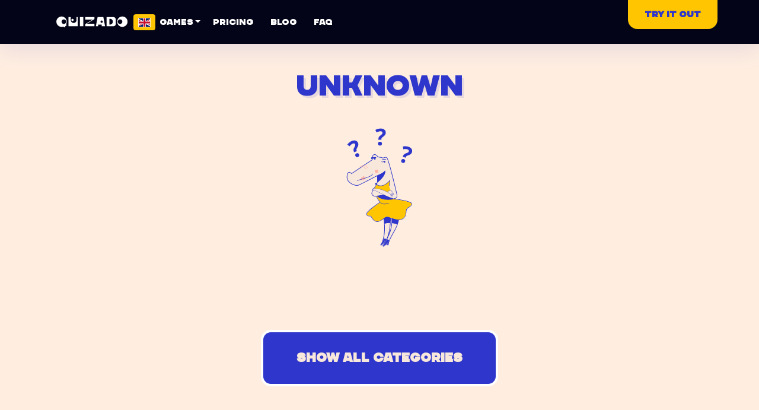

--- FILE ---
content_type: text/html; charset=utf-8
request_url: https://quizado.com/questions/categories/unknown
body_size: 28597
content:
<!DOCTYPE html><html lang="en"><head><meta charSet="utf-8"/><meta name="viewport" content="width=device-width, initial-scale=1, maximum-scale=1, user-scalable=no"/><meta name="apple-mobile-web-app-title" content="Quizado"/><meta name="mobile-web-app-capable" content="yes"/><meta itemProp="name" content="Wildly fun team building experiences hosted by you"/><meta itemProp="image" content="https://images.hernas.com/quizado-web-production/logos/promo-en@2x.png?0=w&amp;1=%3D&amp;2=1&amp;3=2&amp;4=0&amp;5=0&amp;auto=compress%2Cformat&amp;fit=fillmax&amp;ch=Save-Data&amp;webHash=d5be4b40cc4dad842bef3543ae7c5acbf2cb132a"/><meta property="twitter:site" content="@QuizadoApp"/><meta property="twitter:title" content="Wildly fun team building experiences hosted by you"/><meta property="twitter:description" content=""/><meta property="twitter:image" content="https://images.hernas.com/quizado-web-production/logos/promo-en@2x.png?0=w&amp;1=%3D&amp;2=1&amp;3=2&amp;4=0&amp;5=0&amp;auto=compress%2Cformat&amp;fit=fillmax&amp;ch=Save-Data&amp;webHash=d5be4b40cc4dad842bef3543ae7c5acbf2cb132a"/><meta property="twitter:image:width" content="2400"/><meta property="twitter:image:height" content="1200"/><meta property="twitter:card" content="summary_large_image"/><meta property="og:image" content="https://images.hernas.com/quizado-web-production/logos/promo-en@2x.png?0=w&amp;1=%3D&amp;2=1&amp;3=2&amp;4=0&amp;5=0&amp;auto=compress%2Cformat&amp;fit=fillmax&amp;ch=Save-Data&amp;webHash=d5be4b40cc4dad842bef3543ae7c5acbf2cb132a"/><meta property="og:type" content="website"/><meta property="og:url" content="https://quizado.com"/><meta property="og:title" content="Wildly fun team building experiences hosted by you"/><meta property="og:description" content="Loved by 35k+ managers &amp; 1m+ employees at Netflix, Facebook, Spotify and others!"/><script defer="" src="https://www.googletagmanager.com/gtag/js?id=UA-179092980-1"></script><script>window.dataLayer = window.dataLayer || [];
function gtag(){dataLayer.push(arguments);}
gtag('js', new Date());</script><script type="application/ld+json">{"@context":"https://schema.org","@type":"SoftwareApplication","operatingSystem":"iOS,Android,Windows,Linux,macOS","name":"Quizado","image":"https://quizado.com/statics/logos/logo-square-rounded@1024px.png","url":"https://quizado.com/","applicationCategory":"https://schema.org/UtilitiesApplication","downloadUrl":"https://quizado.com/en/download","aggregateRating":{"@type":"AggregateRating","ratingValue":"4.8","ratingCount":"14689"},"offers":{"@type":"Offer","price":"0"}}</script><script>!function(f,b,e,v,n,t,s)
{if(f.fbq)return;n=f.fbq=function(){n.callMethod?
n.callMethod.apply(n,arguments):n.queue.push(arguments)};
if(!f._fbq)f._fbq=n;n.push=n;n.loaded=!0;n.version='2.0';
n.queue=[];t=b.createElement(e);t.defer=!0;
t.src=v;s=b.getElementsByTagName(e)[0];
s.parentNode.insertBefore(t,s)}(window, document,'script',
'https://connect.facebook.net/en_US/fbevents.js');
fbq('init', '162197822075583');
fbq('track', 'PageView');</script><title>Unknown</title><meta itemProp="description" content="Category Unknown [unknown]"/><meta name="description" content="Category Unknown [unknown]"/><meta property="og:description" content="Category Unknown [unknown]"/><meta property="twitter:description" content="Category Unknown [unknown]"/><meta name="next-head-count" content="27"/><link rel="shortcut icon" href="https://images.hernas.com/quizado-web-production/logos/favicon-square@400px.png?auto=compress%2Cformat&amp;fit=fillmax&amp;ch=Save-Data&amp;webHash=d5be4b40cc4dad842bef3543ae7c5acbf2cb132a"/><meta name="mobile-web-app-capable" content="yes"/><meta name="apple-itunes-app" content="app-id=1610106151"/><link rel="apple-touch-icon-precomposed" href="https://images.hernas.com/quizado-web-production/logos/logo-square-rounded@2048px.png?auto=compress%2Cformat&amp;fit=fillmax&amp;ch=Save-Data&amp;webHash=d5be4b40cc4dad842bef3543ae7c5acbf2cb132a"/><link rel="apple-touch-icon" href="https://images.hernas.com/quizado-web-production/logos/logo-square-rounded@2048px.png?auto=compress%2Cformat&amp;fit=fillmax&amp;ch=Save-Data&amp;webHash=d5be4b40cc4dad842bef3543ae7c5acbf2cb132a"/><script>!function(){var analytics=window.analytics=window.analytics||[];if(!analytics.initialize)if(analytics.invoked)window.console&&console.error&&console.error("Segment snippet included twice.");else{analytics.invoked=!0;analytics.methods=["trackSubmit","trackClick","trackLink","trackForm","pageview","identify","reset","group","track","ready","alias","debug","page","once","off","on"];analytics.factory=function(t){return function(){var e=Array.prototype.slice.call(arguments);e.unshift(t);analytics.push(e);return analytics}};for(var t=0;t<analytics.methods.length;t++){var e=analytics.methods[t];analytics[e]=analytics.factory(e)}analytics.load=function(t,e){var n=document.createElement("script");n.type="text/javascript";n.defer=!0;n.src="https://cdn.segment.com/analytics.js/v1/"+t+"/analytics.min.js";var a=document.getElementsByTagName("script")[0];a.parentNode.insertBefore(n,a);analytics._loadOptions=e};analytics.SNIPPET_VERSION="4.1.0";
  analytics.load("Vmo2lE70Xga0yseND4tVB6Qt16w6sXjK");
  }}();</script><link rel="preconnect" href="https://fonts.gstatic.com" crossorigin="anonymous"/><link rel="dns-prefetch" href="https://fonts.gstatic.com" crossorigin="anonymous"/><link rel="preconnect" href="https://fonts.googleapis.com" crossorigin="anonymous"/><link rel="dns-prefetch" href="https://fonts.googleapis.com" crossorigin="anonymous"/><link rel="preconnect" href="https://images.hernas.com" crossorigin="anonymous"/><link rel="dns-prefetch" href="https://images.hernas.com" crossorigin="anonymous"/><link rel="preconnect" href="https://www.facebook.com" crossorigin="anonymous"/><link rel="dns-prefetch" href="https://www.facebook.com" crossorigin="anonymous"/><link rel="preconnect" href="https://www.google-analytics.com" crossorigin="anonymous"/><link rel="dns-prefetch" href="https://www.google-analytics.com" crossorigin="anonymous"/><link rel="preconnect" href="https://www.googletagmanager.com" crossorigin="anonymous"/><link rel="dns-prefetch" href="https://www.googletagmanager.com" crossorigin="anonymous"/><script>
    _linkedin_partner_id = "7122764";
    window._linkedin_data_partner_ids = window._linkedin_data_partner_ids || [];
    window._linkedin_data_partner_ids.push(_linkedin_partner_id);</script><script>    (function(l) {
    if (!l){window.lintrk = function(a,b){window.lintrk.q.push([a,b])};
    window.lintrk.q=[]}
    var s = document.getElementsByTagName("script")[0];
    var b = document.createElement("script");
    b.type = "text/javascript";b.async = true;
    b.src = "https://snap.licdn.com/li.lms-analytics/insight.min.js";
    s.parentNode.insertBefore(b, s);})(window.lintrk);</script><link rel="preconnect" href="https://fonts.gstatic.com" crossorigin /><link data-next-font="" rel="preconnect" href="/" crossorigin="anonymous"/><link rel="preload" href="/_next/static/css/ece9e3d3167a7da7.css" as="style"/><link rel="stylesheet" href="/_next/static/css/ece9e3d3167a7da7.css" data-n-g=""/><link rel="preload" href="/_next/static/css/4881571ad30b3e33.css" as="style"/><link rel="stylesheet" href="/_next/static/css/4881571ad30b3e33.css" data-n-p=""/><noscript data-n-css=""></noscript><script defer="" nomodule="" src="/_next/static/chunks/polyfills-78c92fac7aa8fdd8.js"></script><script src="/_next/static/chunks/webpack-a82adfc4aa34f300.js" defer=""></script><script src="/_next/static/chunks/framework-96b8487cd922738e.js" defer=""></script><script src="/_next/static/chunks/main-497c54001e96d60c.js" defer=""></script><script src="/_next/static/chunks/pages/_app-4e0085aa7b2534e2.js" defer=""></script><script src="/_next/static/chunks/8710b798-de73675fe938d766.js" defer=""></script><script src="/_next/static/chunks/359-b369621e160a2a14.js" defer=""></script><script src="/_next/static/chunks/632-1aca987f98e4c130.js" defer=""></script><script src="/_next/static/chunks/4-fd0c4c537e382126.js" defer=""></script><script src="/_next/static/chunks/862-0bd5d9e245afc122.js" defer=""></script><script src="/_next/static/chunks/741-0ae136a3eebc859c.js" defer=""></script><script src="/_next/static/chunks/pages/questions/categories/%5Bslug%5D-b11701ea4e52d771.js" defer=""></script><script src="/_next/static/w70LFQD-x4eYQe__VxAkK/_buildManifest.js" defer=""></script><script src="/_next/static/w70LFQD-x4eYQe__VxAkK/_ssgManifest.js" defer=""></script><style data-href="https://fonts.googleapis.com/css?family=Poppins:300,400,500,600,700&display=swap">@font-face{font-family:'Poppins';font-style:normal;font-weight:300;font-display:swap;src:url(https://fonts.gstatic.com/s/poppins/v24/pxiByp8kv8JHgFVrLDz8Z1xlEw.woff) format('woff')}@font-face{font-family:'Poppins';font-style:normal;font-weight:400;font-display:swap;src:url(https://fonts.gstatic.com/s/poppins/v24/pxiEyp8kv8JHgFVrJJfedA.woff) format('woff')}@font-face{font-family:'Poppins';font-style:normal;font-weight:500;font-display:swap;src:url(https://fonts.gstatic.com/s/poppins/v24/pxiByp8kv8JHgFVrLGT9Z1xlEw.woff) format('woff')}@font-face{font-family:'Poppins';font-style:normal;font-weight:600;font-display:swap;src:url(https://fonts.gstatic.com/s/poppins/v24/pxiByp8kv8JHgFVrLEj6Z1xlEw.woff) format('woff')}@font-face{font-family:'Poppins';font-style:normal;font-weight:700;font-display:swap;src:url(https://fonts.gstatic.com/s/poppins/v24/pxiByp8kv8JHgFVrLCz7Z1xlEw.woff) format('woff')}@font-face{font-family:'Poppins';font-style:normal;font-weight:300;font-display:swap;src:url(https://fonts.gstatic.com/s/poppins/v24/pxiByp8kv8JHgFVrLDz8Z11lFd2JQEl8qw.woff2) format('woff2');unicode-range:U+0900-097F,U+1CD0-1CF9,U+200C-200D,U+20A8,U+20B9,U+20F0,U+25CC,U+A830-A839,U+A8E0-A8FF,U+11B00-11B09}@font-face{font-family:'Poppins';font-style:normal;font-weight:300;font-display:swap;src:url(https://fonts.gstatic.com/s/poppins/v24/pxiByp8kv8JHgFVrLDz8Z1JlFd2JQEl8qw.woff2) format('woff2');unicode-range:U+0100-02BA,U+02BD-02C5,U+02C7-02CC,U+02CE-02D7,U+02DD-02FF,U+0304,U+0308,U+0329,U+1D00-1DBF,U+1E00-1E9F,U+1EF2-1EFF,U+2020,U+20A0-20AB,U+20AD-20C0,U+2113,U+2C60-2C7F,U+A720-A7FF}@font-face{font-family:'Poppins';font-style:normal;font-weight:300;font-display:swap;src:url(https://fonts.gstatic.com/s/poppins/v24/pxiByp8kv8JHgFVrLDz8Z1xlFd2JQEk.woff2) format('woff2');unicode-range:U+0000-00FF,U+0131,U+0152-0153,U+02BB-02BC,U+02C6,U+02DA,U+02DC,U+0304,U+0308,U+0329,U+2000-206F,U+20AC,U+2122,U+2191,U+2193,U+2212,U+2215,U+FEFF,U+FFFD}@font-face{font-family:'Poppins';font-style:normal;font-weight:400;font-display:swap;src:url(https://fonts.gstatic.com/s/poppins/v24/pxiEyp8kv8JHgFVrJJbecnFHGPezSQ.woff2) format('woff2');unicode-range:U+0900-097F,U+1CD0-1CF9,U+200C-200D,U+20A8,U+20B9,U+20F0,U+25CC,U+A830-A839,U+A8E0-A8FF,U+11B00-11B09}@font-face{font-family:'Poppins';font-style:normal;font-weight:400;font-display:swap;src:url(https://fonts.gstatic.com/s/poppins/v24/pxiEyp8kv8JHgFVrJJnecnFHGPezSQ.woff2) format('woff2');unicode-range:U+0100-02BA,U+02BD-02C5,U+02C7-02CC,U+02CE-02D7,U+02DD-02FF,U+0304,U+0308,U+0329,U+1D00-1DBF,U+1E00-1E9F,U+1EF2-1EFF,U+2020,U+20A0-20AB,U+20AD-20C0,U+2113,U+2C60-2C7F,U+A720-A7FF}@font-face{font-family:'Poppins';font-style:normal;font-weight:400;font-display:swap;src:url(https://fonts.gstatic.com/s/poppins/v24/pxiEyp8kv8JHgFVrJJfecnFHGPc.woff2) format('woff2');unicode-range:U+0000-00FF,U+0131,U+0152-0153,U+02BB-02BC,U+02C6,U+02DA,U+02DC,U+0304,U+0308,U+0329,U+2000-206F,U+20AC,U+2122,U+2191,U+2193,U+2212,U+2215,U+FEFF,U+FFFD}@font-face{font-family:'Poppins';font-style:normal;font-weight:500;font-display:swap;src:url(https://fonts.gstatic.com/s/poppins/v24/pxiByp8kv8JHgFVrLGT9Z11lFd2JQEl8qw.woff2) format('woff2');unicode-range:U+0900-097F,U+1CD0-1CF9,U+200C-200D,U+20A8,U+20B9,U+20F0,U+25CC,U+A830-A839,U+A8E0-A8FF,U+11B00-11B09}@font-face{font-family:'Poppins';font-style:normal;font-weight:500;font-display:swap;src:url(https://fonts.gstatic.com/s/poppins/v24/pxiByp8kv8JHgFVrLGT9Z1JlFd2JQEl8qw.woff2) format('woff2');unicode-range:U+0100-02BA,U+02BD-02C5,U+02C7-02CC,U+02CE-02D7,U+02DD-02FF,U+0304,U+0308,U+0329,U+1D00-1DBF,U+1E00-1E9F,U+1EF2-1EFF,U+2020,U+20A0-20AB,U+20AD-20C0,U+2113,U+2C60-2C7F,U+A720-A7FF}@font-face{font-family:'Poppins';font-style:normal;font-weight:500;font-display:swap;src:url(https://fonts.gstatic.com/s/poppins/v24/pxiByp8kv8JHgFVrLGT9Z1xlFd2JQEk.woff2) format('woff2');unicode-range:U+0000-00FF,U+0131,U+0152-0153,U+02BB-02BC,U+02C6,U+02DA,U+02DC,U+0304,U+0308,U+0329,U+2000-206F,U+20AC,U+2122,U+2191,U+2193,U+2212,U+2215,U+FEFF,U+FFFD}@font-face{font-family:'Poppins';font-style:normal;font-weight:600;font-display:swap;src:url(https://fonts.gstatic.com/s/poppins/v24/pxiByp8kv8JHgFVrLEj6Z11lFd2JQEl8qw.woff2) format('woff2');unicode-range:U+0900-097F,U+1CD0-1CF9,U+200C-200D,U+20A8,U+20B9,U+20F0,U+25CC,U+A830-A839,U+A8E0-A8FF,U+11B00-11B09}@font-face{font-family:'Poppins';font-style:normal;font-weight:600;font-display:swap;src:url(https://fonts.gstatic.com/s/poppins/v24/pxiByp8kv8JHgFVrLEj6Z1JlFd2JQEl8qw.woff2) format('woff2');unicode-range:U+0100-02BA,U+02BD-02C5,U+02C7-02CC,U+02CE-02D7,U+02DD-02FF,U+0304,U+0308,U+0329,U+1D00-1DBF,U+1E00-1E9F,U+1EF2-1EFF,U+2020,U+20A0-20AB,U+20AD-20C0,U+2113,U+2C60-2C7F,U+A720-A7FF}@font-face{font-family:'Poppins';font-style:normal;font-weight:600;font-display:swap;src:url(https://fonts.gstatic.com/s/poppins/v24/pxiByp8kv8JHgFVrLEj6Z1xlFd2JQEk.woff2) format('woff2');unicode-range:U+0000-00FF,U+0131,U+0152-0153,U+02BB-02BC,U+02C6,U+02DA,U+02DC,U+0304,U+0308,U+0329,U+2000-206F,U+20AC,U+2122,U+2191,U+2193,U+2212,U+2215,U+FEFF,U+FFFD}@font-face{font-family:'Poppins';font-style:normal;font-weight:700;font-display:swap;src:url(https://fonts.gstatic.com/s/poppins/v24/pxiByp8kv8JHgFVrLCz7Z11lFd2JQEl8qw.woff2) format('woff2');unicode-range:U+0900-097F,U+1CD0-1CF9,U+200C-200D,U+20A8,U+20B9,U+20F0,U+25CC,U+A830-A839,U+A8E0-A8FF,U+11B00-11B09}@font-face{font-family:'Poppins';font-style:normal;font-weight:700;font-display:swap;src:url(https://fonts.gstatic.com/s/poppins/v24/pxiByp8kv8JHgFVrLCz7Z1JlFd2JQEl8qw.woff2) format('woff2');unicode-range:U+0100-02BA,U+02BD-02C5,U+02C7-02CC,U+02CE-02D7,U+02DD-02FF,U+0304,U+0308,U+0329,U+1D00-1DBF,U+1E00-1E9F,U+1EF2-1EFF,U+2020,U+20A0-20AB,U+20AD-20C0,U+2113,U+2C60-2C7F,U+A720-A7FF}@font-face{font-family:'Poppins';font-style:normal;font-weight:700;font-display:swap;src:url(https://fonts.gstatic.com/s/poppins/v24/pxiByp8kv8JHgFVrLCz7Z1xlFd2JQEk.woff2) format('woff2');unicode-range:U+0000-00FF,U+0131,U+0152-0153,U+02BB-02BC,U+02C6,U+02DA,U+02DC,U+0304,U+0308,U+0329,U+2000-206F,U+20AC,U+2122,U+2191,U+2193,U+2212,U+2215,U+FEFF,U+FFFD}</style></head><body><div id="__next"><nav class="navbar navbar-expand-lg navbar-dark"><div class="container-fluid"><div class="position-relative container"><button type="button" style="box-shadow:none" class="d-block d-lg-none px-3 pr-5 mr-n5 py-5 my-n5 text-white btn btn-transparent"><svg aria-hidden="true" focusable="false" data-prefix="fas" data-icon="bars" class="svg-inline--fa fa-bars " role="img" xmlns="http://www.w3.org/2000/svg" viewBox="0 0 448 512"><path fill="currentColor" d="M0 96C0 78.3 14.3 64 32 64l384 0c17.7 0 32 14.3 32 32s-14.3 32-32 32L32 128C14.3 128 0 113.7 0 96zM0 256c0-17.7 14.3-32 32-32l384 0c17.7 0 32 14.3 32 32s-14.3 32-32 32L32 288c-17.7 0-32-14.3-32-32zM448 416c0 17.7-14.3 32-32 32L32 448c-17.7 0-32-14.3-32-32s14.3-32 32-32l384 0c17.7 0 32 14.3 32 32z"></path></svg></button><a href="/"><img class="navbar-brand-regular" src="/statics/logos/logo-full-dark.svg" alt="Jeopardy &amp; Family Feud simulator" style="height:40px;margin:10px"/></a><div class="dropdown"><button type="button" aria-haspopup="true" aria-expanded="false" class="LanguagePicker_langPickerPreview__tUz7E btn btn-secondary btn-sm"><img src="/statics/images/flags/4x3/gb.svg" alt=""/></button><div tabindex="-1" role="menu" aria-hidden="true" class="LanguagePicker_langPicker__O__i5 dropdown-menu dropdown-menu-end"><a href="/questions/categories/unknown" tabindex="0" role="menuitem" class="dropdown-item active"><img src="/statics/images/flags/4x3/gb.svg" alt=""/> <!-- -->EN</a><a href="/de/questions/categories/unknown" tabindex="0" role="menuitem" class="dropdown-item"><img src="/statics/images/flags/4x3/de.svg" alt=""/> <!-- -->DE</a><a href="/pl/questions/categories/unknown" tabindex="0" role="menuitem" class="dropdown-item"><img src="/statics/images/flags/4x3/pl.svg" alt=""/> <!-- -->PL</a></div></div><div class="collapse navbar-collapse"><ul class="order-lg-12 ml-auto ord navbar-nav"><li class="nav-item"><a class="text-heading NavbarTestNowButton_link__f86Dp NavbarTestNowButton_dark__jLwFR" href="/download"><strong>Try it out</strong></a></li></ul><ul class="navbar-nav"><li class="dropdown nav-item"><a aria-haspopup="true" href="#" class="px-2 text-heading dropdown-toggle nav-link" aria-expanded="false">Games</a><div tabindex="-1" role="menu" aria-hidden="true" class="dropdown-menu"><button type="button" tabindex="0" role="menuitem" class="dropdown-item"><a href="/games/family-feud" class="text-heading nav-link">Family Feud</a></button><button type="button" tabindex="0" role="menuitem" class="dropdown-item"><a href="/games/name-that-tune" class="text-heading nav-link">Name That Tune</a></button><button type="button" tabindex="0" role="menuitem" class="dropdown-item"><a href="/games/jeopardy" class="text-heading nav-link">Jeopardy!</a></button><button type="button" tabindex="0" role="menuitem" class="dropdown-item"><a href="/games/wheel-of-fortune" class="text-heading nav-link">Wheel Of Fortune</a></button></div></li><li class="px-2 text-heading nav-item"><a href="/pricing" class="nav-link">Pricing</a></li><li class="px-2 text-heading nav-item"><a href="/blog" class="nav-link">Blog</a></li><li class="px-2 text-heading nav-item"><a href="https://support.quizado.com" class="nav-link">FAQ</a></li></ul></div></div></div></nav><div class="pt-5 Questions_title__t9BMY"><div class="container"><h3 class="text-heading text-primary text-shadow-primary-opacity text-center">Unknown</h3></div><div style="height:200px" class="d-flex align-items-center justify-content-center mb-3 Questions_categoryImage__SwCGs"><svg viewBox="0 0 158 286" fill="none" xmlns="http://www.w3.org/2000/svg"><path d="M91.505 229.943a186.967 186.967 0 00-1.484-13.52c-1.371.86-2.77 1.841-4.196 2.813l-.756.517c-4.063 2.736-8.32 5.231-12.68 4.609-8.995-1.282-11.563-11.126-14.136-13.051-2.567-1.926-6.208 2.353-9.633-3.209-3.204-5.203 28.3-26.435 32.396-29.165-.01-.014-.015-.025-.02-.032a.524.524 0 01.14-.676c-.854-1.137-3.292-4.445-5.528-8.048l-.331-.537c-1.422-2.333-2.72-4.748-3.42-6.744-2.051.467-3.43.805-3.43.805-13.92-3.316-3.822-14.155-3.822-14.155l-.038-.04-.11-.109c-.58-.591-2.42-2.766 1.149-3.133l-.058-.256c.025-.005.14-.033.345-.07l.092-.105c1.025-1.204 3.946-4.822 6.169-9.454a14.594 14.594 0 01-1.935-1.585l-.115-.115a2.867 2.867 0 01-.178-.191.52.52 0 01.043-.738.52.52 0 01.738.043l.102.105.09.09c.278.273.858.808 1.706 1.409.704-1.581 1.307-3.263 1.723-4.993l-.167-.204.259-.211c.196-.896.345-1.805.427-2.718l.038-.549-.557-13.121-.014-.286-.014.007c-.421.223-10.365 5.432-20.98 10.893l-.7.36c-.234.121-.47.241-.703.36l-1.313.675-.406.208-.815.417-.814.416c-9.335 4.775-18.173 9.202-20.501 10.06-5.427 1.993-18.557-1.431-25.406-11.982 0 0-2.29-4.566-.575-14.268 0 0 2.798-7.544 9.222-.233l.2.233 51.105-34.233s-.225-.951-.351-2.326c-.9-.131-1.758-.54-2.327-1.453a.525.525 0 01.891-.555c.326.521.815.799 1.365.925-.014-.308-.02-.627-.014-.952a1.015 1.015 0 01.147-1.972c.297-1.995 1.078-3.967 2.854-5.074 4.565-2.854 9.422 5.133 9.422 5.133s7.42.856 11.415 2.281c3.999 1.425 6.285-2.854 9.997-.855 1.912 1.03 7.186 19.627 12.459 40.068l.344 1.336c.173.669.346 1.339.513 2.011l.347 1.345.172.673.608 2.404c.225.888.45 1.772.67 2.657l.331 1.327c3.871 15.448 7.382 30.253 9.105 37.755.671 2.918-.196 8.764-8.498 8.354l-.306-.019.809.51.021.018c.095.1.593.623 1.346 1.552 5.459.609 43.962 5.151 42.171 11.91-1.926 7.275-9.849 5.563-12.631 12.41-.782 1.917-.986 4.085-1.15 6.347l-.038.485-.015.244-.038.488-.033.492-.039.491-.043.479c-.46 5.035-1.681 10.208-9.134 13.866-2.659 1.303-5.504 1.807-8.411 1.796a80.082 80.082 0 01-3.019 11.084 96.747 96.747 0 01-4.128 9.942c-3.416 7.102-10.793 18.386-14.989 28.622a79.5 79.5 0 00-.795 2.023c-1.082 2.909-1.854 5.702-2.155 8.254l-.048.469H98.01l-.287-6.974v.003c-.02.233-.292 2.709-3.438 5.806-1.506 1.483-3.67 3.11-6.784 4.699l-.334.169c.053-.073.627-.845 1.557-2.207.076-.107.153-.22.229-.337l.359-.532c.066-.099.134-.201.2-.304.265-.393.542-.818.839-1.272.2-.307.408-.627.617-.96.27-.419.548-.856.83-1.316.139-.219.277-.441.416-.669.465-.76.953-1.569 1.462-2.421.119-.209.243-.42.368-.635a141.485 141.485 0 003.387-6.12c5.531-10.577 11.347-24.878 11.946-39.034.028-.654.048-1.306.053-1.956a192.84 192.84 0 00-.153-9.65c-3.07-1.063-5.9-2.132-8.297-2.78 1.165.314 2.435.73 3.779 1.194.011 3.632-.07 7.638-.311 11.862l-.058.979c-.79 12.564-3 26.913-8.292 38.962a60.984 60.984 0 01-3.756 7.245l-.473.758h-.781v-4.849s-2.697 7.808-8.23 10.774l-.268.138s3.728-4.51 6.462-15.229c2.093-8.186 3.61-19.994 2.452-36.178z" fill="#2E36CB"></path><path d="M91.505 229.943a186.967 186.967 0 00-1.484-13.52c-1.371.86-2.77 1.841-4.196 2.813l-.756.517c-4.063 2.736-8.32 5.231-12.68 4.609-8.995-1.282-11.563-11.126-14.136-13.051-2.567-1.926-6.208 2.353-9.633-3.209-3.204-5.203 28.3-26.435 32.396-29.165-.01-.014-.015-.025-.02-.032a.524.524 0 01.14-.676c-.854-1.137-3.292-4.445-5.528-8.048l-.331-.537c-1.422-2.333-2.72-4.748-3.42-6.744-2.051.467-3.43.805-3.43.805-13.92-3.316-3.822-14.155-3.822-14.155l-.038-.04-.11-.109c-.58-.591-2.42-2.766 1.149-3.133l-.058-.256c.025-.005.14-.033.345-.07l.092-.105c1.025-1.204 3.946-4.822 6.169-9.454a14.594 14.594 0 01-1.935-1.585l-.115-.115a2.867 2.867 0 01-.178-.191.52.52 0 01.043-.738.52.52 0 01.738.043l.102.105.09.09c.278.273.858.808 1.706 1.409.704-1.581 1.307-3.263 1.723-4.993l-.167-.204.259-.211c.196-.896.345-1.805.427-2.718l.038-.549-.557-13.121-.014-.286-.014.007c-.421.223-10.365 5.432-20.98 10.893l-.7.36c-.234.121-.47.241-.703.36l-1.313.675-.406.208-.815.417-.814.416c-9.335 4.775-18.173 9.202-20.501 10.06-5.427 1.993-18.557-1.431-25.406-11.982 0 0-2.29-4.566-.575-14.268 0 0 2.798-7.544 9.222-.233l.2.233 51.105-34.233s-.225-.951-.351-2.326c-.9-.131-1.758-.54-2.327-1.453a.525.525 0 01.891-.555c.326.521.815.799 1.365.925-.014-.308-.02-.627-.014-.952a1.015 1.015 0 01.147-1.972c.297-1.995 1.078-3.967 2.854-5.074 4.565-2.854 9.422 5.133 9.422 5.133s7.42.856 11.415 2.281c3.999 1.425 6.285-2.854 9.997-.855 1.912 1.03 7.186 19.627 12.459 40.068l.344 1.336c.173.669.346 1.339.513 2.011l.347 1.345.172.673.608 2.404c.225.888.45 1.772.67 2.657l.331 1.327c3.871 15.448 7.382 30.253 9.105 37.755.671 2.918-.196 8.764-8.498 8.354l-.306-.019.809.51.021.018c.095.1.593.623 1.346 1.552 5.459.609 43.962 5.151 42.171 11.91-1.926 7.275-9.849 5.563-12.631 12.41-.782 1.917-.986 4.085-1.15 6.347l-.038.485-.015.244-.038.488-.033.492-.039.491-.043.479c-.46 5.035-1.681 10.208-9.134 13.866-2.659 1.303-5.504 1.807-8.411 1.796a80.082 80.082 0 01-3.019 11.084 96.747 96.747 0 01-4.128 9.942c-3.416 7.102-10.793 18.386-14.989 28.622a79.5 79.5 0 00-.795 2.023c-1.082 2.909-1.854 5.702-2.155 8.254l-.048.469H98.01l-.287-6.974v.003c-.02.233-.292 2.709-3.438 5.806-1.506 1.483-3.67 3.11-6.784 4.699l-.334.169m4.337-54.537c1.159 16.184-.36 27.991-2.452 36.177-2.734 10.72-6.462 15.229-6.462 15.229l.268-.138c5.533-2.967 8.23-10.774 8.23-10.774v4.849h.78l.474-.758a60.984 60.984 0 003.756-7.245c5.292-12.049 7.502-26.397 8.292-38.962l.058-.979c.24-4.225.321-8.23.311-11.862-1.345-.464-2.614-.88-3.779-1.194 2.396.648 5.227 1.717 8.297 2.78.119 2.805.182 6.003.153 9.65-.005.65-.024 1.302-.053 1.956-.6 14.156-6.415 28.457-11.946 39.034a140.426 140.426 0 01-3.387 6.12c-.125.215-.25.426-.368.635-.51.852-.997 1.661-1.462 2.421-.14.228-.277.45-.416.669-.282.46-.561.897-.83 1.316-.21.333-.416.653-.617.96-.297.454-.574.88-.838 1.272l-.201.304a112.482 112.482 0 01-.588.869c-.93 1.362-1.504 2.134-1.557 2.207m4.337-54.536l.403-.114" stroke="#2E36CB" stroke-width="2.8" stroke-linejoin="round"></path><path d="M109.377 228.673c3.712.441 7.773 1.322 12.176 2.794a96.747 96.747 0 01-4.128 9.942c-3.416 7.102-10.793 18.386-14.989 28.622-1.565 3.816-2.691 7.488-2.998 10.746H98.01l-.287-6.982v.012c-.028.344-.608 5.592-10.223 10.505l-.334.169c.162-.216 5.081-6.862 10.265-16.773 5.531-10.578 11.346-24.879 11.946-39.035zm-17.866 1.27c3.448-1 7.75-1.729 12.88-1.622-.79 12.564-3 26.913-8.292 38.962-1.235 2.813-2.64 5.494-4.23 8.003h-.78v-4.849s-2.782 8.059-8.498 10.912c0 0 3.728-4.51 6.462-15.229 2.093-8.185 3.611-19.991 2.458-36.177zM65.179 64.823c4.565-2.854 9.422 5.133 9.422 5.133s7.42.856 11.415 2.281c3.999 1.425 6.285-2.854 9.997-.855 2.073 1.119 8.128 22.994 13.834 45.433l.608 2.404c4.257 16.842 8.233 33.593 10.106 41.739.68 2.953-.216 8.905-8.804 8.336l.809.51.021.018c.095.1.593.623 1.346 1.552 5.459.609 43.962 5.151 42.171 11.91-1.926 7.275-9.849 5.563-12.631 12.41-.782 1.917-.986 4.085-1.15 6.347l-.038.485-.015.244-.038.488-.033.492-.039.491c-.43 5.184-1.49 10.572-9.177 14.346-12.205 5.99-28.478-4.922-35.758-4.922-3.53 0-7.362 2.817-11.4 5.572l-.756.517c-4.063 2.736-8.32 5.231-12.68 4.609-8.995-1.282-11.563-11.126-14.136-13.051-2.567-1.926-6.208 2.353-9.633-3.209-3.291-5.341 29.995-27.573 32.664-29.343l.124-.083.043-.028s-3.08-4.012-5.844-8.467l-.331-.537c-1.422-2.333-2.719-4.748-3.42-6.744-2.051.467-3.429.805-3.429.805-13.92-3.316-3.823-14.155-3.823-14.155l-.038-.04-.11-.109c-.58-.591-2.42-2.766 1.149-3.133 0 0 .097-.1.258-.29l.12-.142c1.438-1.688 6.597-8.117 8.344-15.431C96.803 112.137 92.19 102.3 92.19 102.3c-2.299 4.596-14.481 9.907-17.863 11.305l-.014-.286s-11.04 5.786-22.397 11.62l-1.313.675c-10.055 5.156-20.042 10.181-22.537 11.101-5.427 1.993-18.557-1.431-25.406-11.982 0 0-2.29-4.566-.575-14.268 0 0 2.855-7.701 9.423 0l51.104-34.233c0-.002-2.003-8.56 2.567-11.409z" fill="#F8E7DB"></path><path d="M87.343 164.929c.427.575 7.735 2.292 21.934 5.15l3.549-.002c.23.255.613.688 1.107 1.296.655.072 1.786.201 3.267.386l.767.097c11.419 1.441 39.68 5.614 38.138 11.428-.896 3.386-3.089 4.825-5.466 6.087l-.526.278-.532.277c-2.399 1.248-4.809 2.579-6.106 5.768-.782 1.917-.986 4.085-1.15 6.347l-.038.485-.015.244-.038.488-.033.492-.039.491c-.43 5.184-1.49 10.572-9.177 14.346-12.205 5.99-28.478-4.922-35.758-4.922-3.53 0-7.362 2.817-11.4 5.572l-.756.517c-4.063 2.736-8.32 5.231-12.68 4.609-8.995-1.282-11.563-11.126-14.136-13.051-2.567-1.926-6.208 2.353-9.633-3.209-3.291-5.341 29.995-27.573 32.664-29.343l.124-.083.043-.028s-3.08-4.012-5.844-8.467l-.331-.537c-1.154-1.896-2.228-3.847-2.964-5.582h-.327c9.813 0 14.934.289 15.356.866zm-9.058-26.572c4.129 1.11 7.952-.338 10.657-1.108 2.71-.771 10.71-6.64 12.444-8.47a324.438 324.438 0 003.372-3.609c-1.594 8.179-2.395 12.817-2.395 13.916 0 1.646 1.211 6.54 2.395 8.362a26.552 26.552 0 001.811 2.493l.135.151-.029-.013c-.178-.082-.416-.13-.732-.142l-.157-.002c-1.094 0-2.142.524-3.723 1.136-1.576.611-3.061 2.39-3.66 2.998-.603.61-1.762-.608-3.43-1.747-.871-.596-4.286-1.82-8.037-3.039l-.628-.202a38.305 38.305 0 00-.315-.101l-.73-.232c-2.901-.918-5.814-1.778-7.734-2.291-4.081-1.092-8.221-.93-11.35-.855 1.17-1.395 3.887-4.864 5.98-9.233l.129-.267a31.66 31.66 0 005.997 2.255z" fill="#FFC500"></path><path d="M38.557 118.635c.02-.524.34-6.908 6.783 1.102v.071c-.011.444-.24 2.923-4.211 4.638-4.714 2.033-6.855-.856-6.855-.856s-.004-.077-.004-.21v-.13c.01-1.476.297-7.134 4.287-4.58V118.635zm33.51-18.753a4.24 4.24 0 014.239 4.236 4.24 4.24 0 01-8.478 0 4.238 4.238 0 014.239-4.236zm-41.088-7.196c.886-.233 10.884-2.635 16.368 5.798a.524.524 0 01-.881.573c-5.293-8.139-15.156-5.374-15.256-5.346a.526.526 0 01-.651-.356.527.527 0 01.359-.651l.018-.003.043-.015zm3.856-2.996c.881-.233 10.883-2.636 16.367 5.798a.526.526 0 01-.88.572c-5.283-8.122-14.854-5.463-15.257-5.346a.524.524 0 11-.291-1.006l.014-.006.047-.012z" fill="#FFB6A8"></path><path d="M97.431 267.708a26.674 26.674 0 015.005 2.323c-1.565 3.816-2.687 7.488-2.998 10.746H98.01l-.287-6.981v.011c-.028.344-.608 5.593-10.223 10.505l-.334.169.02-.023c.387-.528 5.191-7.088 10.245-16.75zm-8.378-1.588c2.463.115 4.828.519 7.046 1.163-1.235 2.813-2.64 5.494-4.229 8.003h-.78v-4.849s-2.783 8.059-8.499 10.912c0 .001 3.727-4.509 6.462-15.229zm20.223-49.056c4.779 1.656 10.125 3.299 15.295 3.316a80.03 80.03 0 01-3.019 11.086c-4.402-1.472-8.464-2.353-12.176-2.794.028-.654.048-1.306.053-1.956.029-3.649-.033-6.845-.153-9.652zm-12.05-3.399c1.948 0 4.545.785 7.533 1.815a200.84 200.84 0 01-.368 12.842c-5.13-.107-9.432.62-12.88 1.621a190.685 190.685 0 00-1.49-13.521c2.51-1.578 4.918-2.757 7.204-2.757zm-16.034-35.473a.521.521 0 01.714.197c.177.307 4.435 7.36 18.768 1.837a.526.526 0 01.68.3.521.521 0 01-.302.678c-4.129 1.592-7.482 2.177-10.174 2.177-7.248 0-9.742-4.229-9.88-4.475a.524.524 0 01.194-.714zm-16.588-28.905c2.76 0 10.716 3.926 19.922 8.47 1.527.752 3.08 1.518 4.632 2.277 2.98 1.459 5.998 2.916 8.881 4.228a177.153 177.153 0 0012.89 4.681c.288.038.57.071.848.09l-.027.419 1.531 1.851c-25.952 4.9-38.104-5.085-40.819-7.762l-.174-.175a6.219 6.219 0 01-.372-.399l-.035-.035.035.01c.46.088 3.582-.387 7.021-.965l.628-.106c.205-.034.416-.071.632-.106l.632-.109a769.59 769.59 0 007.655-1.364c-1.404-.689-2.808-1.38-4.188-2.063-.273-.134-.54-.267-.81-.398l-.805-.396c-8.157-4.02-15.6-7.619-18.077-7.619v-.529zm.944-3.274c.154-.036 3.87-.893 10.48.066 5.045.732 12.621 2.7 21.896 7.729.865-.938 4.593-4.702 8.314-4.378l.076.006.082.063c.508.395 7.291 5.791 7.291 11.603l-.025.106a.853.853 0 01-.525.461c-.27.074-.557.004-.863-.21-.378-.266-1.088-1.169-1.911-2.213a67.13 67.13 0 00-.823-1.039c.545 1.375 1.109 3.495.862 5.988-.034.207-.154.441-.394.475a.373.373 0 01-.057.004c-.288 0-.557-.308-.9-1.034-.201-.415-.412-.933-.638-1.48a32.749 32.749 0 00-.81-1.879c.321 1.095.584 2.455.445 3.703l-.014.054c-.02.055-.188.533-.585.549-.427.013-.723-.537-.905-.956l-.178-.415c-.598-1.42-1.949-4.596-3.027-5.604a84.59 84.59 0 00-1.48-.923 376.72 376.72 0 00-4.052-2.274l-.282-.155.044-.048c-9.14-4.942-16.608-6.881-21.58-7.607-6.524-.95-10.284-.089-10.322-.08l-.119-.512zm40.568 3.934c-3.297-.227-6.755 3.116-7.713 4.123a95.248 95.248 0 013.73 2.171c.494.284.93.536 1.222.714.096.061.197.141.298.229.065.046.139.085.206.131l-.024.043c1.126 1.196 2.332 4.034 3.017 5.654l.178.411c.254.59.408.64.408.64a.692.692 0 00.091-.168c.258-2.457-1.179-5.503-1.192-5.533l-.489-1.031.891.715c.834.665 1.538 2.393 2.165 3.916.221.542.432 1.053.618 1.452.172.354.291.542.369.64.384-4.078-1.59-7.198-1.609-7.231l-.787-1.226 1.165.875c.465.349 1.27 1.37 2.118 2.452.732.927 1.484 1.885 1.8 2.107.115.082.288.169.418.133a.316.316 0 00.167-.132c-.055-5.344-6.358-10.536-7.047-11.085zm-1.218-25.867l-1.944 14.556a.525.525 0 01-1.04-.139l1.489-11.157c-7.362 7.983-14.604 12.035-21.555 12.05h-.038c-6.448 0-10.495-3.511-11.592-4.592l-.115-.116a2.71 2.71 0 01-.178-.19.52.52 0 01.043-.738.52.52 0 01.738.043c.042.045 4.133 4.545 11.104 4.545h.057c6.99-.024 14.353-4.384 21.887-12.959l1.144-1.303zM92.43 102.188c.191.408 4.44 10.233-17.938 28.421l-.33-.406c.086-.072.172-.141.258-.212.235-1.074.403-2.167.465-3.266l-.557-13.121c3.312-1.367 15.037-6.48 17.695-11.005a1.544 1.544 0 00-.067-.189l.474-.222zm-30.388 7.756a.525.525 0 01.996.326c-.052.158-1.332 3.898-8.43 6.953-2.765 1.188-7.967 2.944-13.23 4.624l-.787.252-.79.25a807.413 807.413 0 01-14.48 4.416.523.523 0 01-.65-.355.523.523 0 01.354-.651c.134-.038 7.88-2.313 15.614-4.775l.786-.252.785-.251c4.83-1.556 9.446-3.131 11.985-4.221 6.607-2.844 7.832-6.281 7.847-6.316zm29.08-31.073c1.184 0 2.14.957 2.14 2.141a2.138 2.138 0 01-4.272.074c-.818.475-1.936.971-3.046.971-.747 0-1.49-.222-2.136-.82a.525.525 0 11.712-.771c1.778 1.645 5.003-1.005 5.035-1.033a.508.508 0 01.263-.107c.361-.282.81-.455 1.304-.455zm2.625-3.894a1.016 1.016 0 010 2.034h-7.39a1.015 1.015 0 01-1.017-1.017c0-.562.454-1.017 1.016-1.017h7.391zM69.87 69.884a1.018 1.018 0 110 2.034h-1.304a2.027 2.027 0 011.145 1.818 2.032 2.032 0 11-4.046-.273c-.65.224-1.652.493-2.672.493-1.154 0-2.333-.347-3.057-1.504a.525.525 0 01.891-.555c1.284 2.05 5.092.345 5.13.327a.524.524 0 01.393-.016c.135-.115.278-.212.437-.291h-4.302a1.016 1.016 0 010-2.034l7.385.001zM17.928 58.188l-.827-1.84c-.717-1.592-1-3.129-.85-4.61.149-1.483.83-3.294 2.04-5.433 1.182-2.027 1.874-3.554 2.079-4.583a4.814 4.814 0 00-.342-2.986c-.485-1.077-1.252-1.719-2.301-1.925-1.049-.204-2.287.013-3.713.654-2.486 1.119-4.955 3.207-7.406 6.263l-5.16-4.226c2.764-3.735 6.218-6.535 10.361-8.399 3.415-1.536 6.498-1.938 9.252-1.202 2.751.734 4.742 2.469 5.974 5.204.82 1.823 1.114 3.585.882 5.284-.232 1.698-1.135 3.899-2.71 6.602-1.062 1.892-1.666 3.24-1.813 4.044-.147.804.003 1.702.45 2.697l.672 1.491-6.588 2.965zm3.03 8.862c-.627-1.393-.727-2.613-.301-3.661.424-1.048 1.35-1.894 2.775-2.535 1.375-.619 2.605-.733 3.688-.343 1.083.39 1.93 1.265 2.541 2.624.589 1.31.672 2.513.248 3.609-.424 1.098-1.314 1.952-2.673 2.563-1.392.627-2.637.742-3.73.348-1.095-.394-1.944-1.262-2.548-2.605zM76.301 28.059v-2.018c0-1.745.372-3.263 1.117-4.553.745-1.291 2.108-2.663 4.09-4.117 1.909-1.363 3.167-2.472 3.776-3.326a4.816 4.816 0 00.913-2.863c0-1.182-.436-2.081-1.309-2.699-.872-.617-2.09-.927-3.653-.927-2.727 0-5.835.891-9.324 2.672l-2.972-5.971C72.992 1.985 77.291.849 81.835.849c3.744 0 6.721.899 8.93 2.699 2.208 1.799 3.313 4.198 3.313 7.197 0 2-.454 3.727-1.363 5.181-.909 1.454-2.636 3.091-5.181 4.908-1.744 1.29-2.849 2.271-3.313 2.944-.463.673-.695 1.554-.695 2.645v1.636h-7.225zm-.873 9.325c0-1.527.409-2.682 1.228-3.463.817-.781 2.008-1.173 3.571-1.173 1.509 0 2.677.4 3.504 1.2.826.8 1.24 1.945 1.24 3.436 0 1.436-.418 2.567-1.254 3.394-.837.827-2 1.241-3.49 1.241-1.526 0-2.709-.405-3.544-1.214-.837-.809-1.255-1.95-1.255-3.421zM135.207 69.071l.604-1.926c.521-1.665 1.33-3.002 2.427-4.01 1.097-1.01 2.808-1.912 5.134-2.707 2.229-.73 3.761-1.412 4.598-2.045a4.822 4.822 0 001.728-2.46c.353-1.128.206-2.116-.442-2.967-.647-.85-1.718-1.509-3.209-1.977-2.603-.814-5.835-.894-9.697-.237l-1.051-6.586c4.547-.957 8.988-.756 13.325.603 3.572 1.119 6.145 2.867 7.714 5.245 1.569 2.376 1.906 4.996 1.01 7.857-.598 1.909-1.547 3.421-2.85 4.537-1.302 1.115-3.438 2.161-6.41 3.135-2.051.71-3.397 1.316-4.042 1.82-.643.503-1.127 1.274-1.453 2.315l-.489 1.561-6.897-2.158zm-3.62 8.638c.456-1.457 1.191-2.437 2.206-2.938 1.014-.501 2.267-.519 3.759-.052 1.439.451 2.435 1.183 2.985 2.192.549 1.011.602 2.228.156 3.649-.429 1.37-1.166 2.325-2.211 2.863-1.046.54-2.279.587-3.702.142-1.456-.456-2.464-1.196-3.019-2.218-.556-1.02-.615-2.234-.174-3.638z" fill="#2E36CB"></path></svg></div></div><div class="container"><div class="py-4 Questions_boxWrapper__gRCXP"><div class="mt-4 mb-4 d-flex flex-row flex-wrap justify-content-center"></div></div><div class="pt-5 d-flex justify-content-center align-items-center Questions_btnAllCategoriesBox__GhLzq"><a class="text-decoration-none" href="/questions/categories">Show all categories</a></div></div><div class="bg-undefined" style="padding-bottom:19rem"></div><div class="IndexDownloadNow_container__ZkDHb"><div class="IndexDownloadNow_inner__qudCt"><div class="IndexDownloadNow_background___FeID"><svg preserveAspectRatio="none" viewBox="0 0 1312 869" xmlns="http://www.w3.org/2000/svg"><path d="M-10.826 67.871c4.254-19.784 20.11 13.367 59.423 40.856 26.209 18.325 57.629 33.716 94.26 46.172 22.339 4.121 39.174 6.24 50.506 6.359 38.317.399 74.121-5.793 100.494-10.474 56.472-10.023 137.561-20.682 169.256-20.682 31.696 0 92.165 8.487 156.363 19.327 64.198 10.84 177.359 31.792 244.635 18.405 30.585-6.086 59.464-10.28 89.069-26.339 35.517-19.266 74.901-46.226 93.56-55.802 8.215-4.215 25.736-12.398 49.06-19.98 39.227-12.748 93.304-26.7 135.726-38.442 26.69-7.386 59.316-19.93 80.474-26.698 56.589-18.1 130.774-18.1 106.288 58.427-44.34 138.576-.85 731.127-8.598 751.868-16.325 43.702-97.36-5.949-238.908-17.306-74.41-5.97-89.185 32.173-119.694 27.38-27.527-4.324-68.74-51.897-162.64-51.897-94.78 0-86.656 110.547-144.75 98.664-46.278-9.466-50.95-115.823-154.964-72.394-26.562 11.09-94.988-17.826-130.657 25.627-55.03 67.042-119.758-73.78-214.534-51.897-94.776 21.882-172.007 150.252-256.257-24.188-84.25-174.441-6.858-636.313 1.888-676.986z" fill="#030417" fill-rule="evenodd"></path></svg></div><div class="position-relative container"><div class="IndexDownloadNow_header__4px5O"><h2 class="text-heading text-shadow-primary-on-black text-white">Ready to have fun?</h2></div><div class="mt-5"><div class="pt-4 justify-content-center d-none d-xl-flex align-items-center DownloadButtons_downloadButtons__wiTJl onDarkBg row"><div class="text-center col"><button type="button" class="mb-3 mr-2 secondary text-primary text-heading py-3 btn-mobile-border DownloadButtons_downloadButton__1oaOc DownloadButtons_macosDownload__VIXpQ btn btn-secondary d-block w-100">Download for macOS</button> <a href="/download?platform=windows"><button class="mb-3 mr-2 secondary text-primary text-heading py-3 btn-mobile-border DownloadButtons_downloadButton__1oaOc DownloadButtons_windowsDownload__FqaF_ btn btn-secondary d-block w-100">Download for Windows</button></a><a href="/download?platform=linux"><button class="mb-3 mr-2 secondary text-primary text-heading py-3 btn-mobile-border DownloadButtons_downloadButton__1oaOc DownloadButtons_linuxDownload__oQvxl btn btn-secondary d-block w-100">Download for Linux</button></a></div><div class="col"><div class="row"><div class="text-center col"><a href="/download?platform=ios"><img src="/statics/images/download/download-appstore-en-light.svg" class="img-fluid DownloadButtons_downloadNativeStoreImage__SIo_z" alt="Download Quizado for iOS"/></a> <a href="/download?platform=android"><img src="/statics/images/download/download-googleplay-en.svg" class="img-fluid DownloadButtons_downloadNativeStoreImage__SIo_z" alt="Download Quizado for Android"/></a></div></div></div></div><div class="pt-4 justify-content-center d-xl-none text-center mx-auto DownloadButtons_downloadButtons__wiTJl DownloadButtons_onDarkBg__1gvyn"><div><a href="/download?platform=ios"><img src="/statics/images/download/download-appstore-en-light.svg" class="img-fluid DownloadButtons_downloadNativeStoreImage__SIo_z" alt="Download Quizado for iOS"/></a><p class="pt-1 opacity-50">We&#x27;re also available on</p><p class="font-weight-bold text-center d-flex px-3 flex-wrap justify-content-center DownloadButtons_onDarkBgAlsoOn__49RPI"><a class="text-primary" href="/download?platform=macos">macOS</a> <a class="text-primary" href="/download?platform=windows">Windows</a> <a class="text-primary" href="/download?platform=linux">Linux</a> <a class="text-primary" href="/download?platform=android">Android</a> </p></div></div></div></div><div class="IndexDownloadNow_walrus__3PZia"><svg viewBox="0 0 336 174" xmlns="http://www.w3.org/2000/svg"><defs><filter x="-8.1%" y="-17.9%" width="116.3%" height="135.7%" filterUnits="objectBoundingBox" id="walrus-2_svg__a"><feOffset dx="-6" dy="12" in="SourceAlpha" result="shadowOffsetOuter1"></feOffset><feColorMatrix values="0 0 0 0 0.180392157 0 0 0 0 0.211764706 0 0 0 0 0.796078431 0 0 0 0.0796547203 0" in="shadowOffsetOuter1" result="shadowMatrixOuter1"></feColorMatrix><feMerge><feMergeNode in="shadowMatrixOuter1"></feMergeNode><feMergeNode in="SourceGraphic"></feMergeNode></feMerge></filter></defs><g filter="url(#walrus-2_svg__a)" transform="translate(19 19)" fill="none" fill-rule="evenodd"><path d="M162.258 1.23l.95.168-.08.443s48.283 10.334 55.315 42.3c0 0 58.079-19.41 55.274 55.207v-.006l.067-.44 14.621 2.19c4.47-2.935 9.405-3.116 9.59-3.122H298l-4.01 35.231s-1.798-.572-4.042-1.996l-.233-.15-9.987-.052c1.123 2.724 1.409 4.86 1.425 4.99l.001.007-42.39-.91s.405-1.724 1.569-4.047l.123-.243-79.649-.413a26.362 26.362 0 01-1.869.507.883.883 0 01-.936-.419l-.053-.104-138.284-.717.003-.45s-39.854-4.23-6.098-45.584h0l15.149-18.414a9.295 9.295 0 01-.089-.205l-.005-.013.831-.341c.006.011.449 1.085 1.371 2.683l4.19-6.214s1.759-4.527-1.287-13.1c-3.762-10.587 4.86-11.492 6.87-8.009a28.096 28.096 0 00-.667 6.071v-.048l.016-.641c.06-1.834.265-3.633.65-5.382.212.353.346.755.396 1.193l.002.014v-.247c0-16.54 13.244-29.986 29.68-30.253l.499-.004c9.292 0 17.592 4.216 23.133 10.844l.002-.002.287.344c-.189-.234-.384-.46-.579-.687 13.957-12.201 36.964-25.334 68.24-19.979zM59.432 75.511L55.575 83.6h-.046a665.1 665.1 0 01-9.644 13.681c2.383-.102 8.513-.341 14.583-.392l.91-.006.905-.004h0l.894.001a2184.29 2184.29 0 01-1.88-10.4l-.128-.725-.064-.362-.128-.724c-.647-3.664-1.254-7.2-1.545-9.157zm168.097 1.115v.45c-3.995 0-8.417.377-10.909 3.173-1.606 1.803-2.222 4.481-1.83 7.96.9 7.98 19.68 9.177 30.895 8.62l.289-.016c-3.176-19.36-14.01-20.187-18.445-20.187h0z" stroke="#2E36CB" stroke-width="2.52" fill="#2E36CB" stroke-linejoin="round"></path><path d="M214.343 88.259c-1.23-10.927 7.385-11.633 13.186-11.633 4.47 0 15.435.84 18.516 20.635-3.158.17-30.542 1.298-31.702-9.002m-168.725 9.29c11.72-15.81 13.77-22.332 13.77-22.332.703 4.876 3.869 22.098 3.869 22.098-1.467 0-17.64.234-17.64.234m244.675 4.28l-16.575-2.481c2.805-74.617-55.274-55.208-55.274-55.208-7.032-31.965-55.315-42.3-55.315-42.3-30.564-5.57-53.467 6.286-68.819 19.714-5.54-6.628-13.841-10.844-23.133-10.844-16.666 0-30.18 13.55-30.18 30.257 0 .257 0 .507.006.765v.014c.33 13.049 8.912 24.03 20.699 27.93l-2.279 4.554c-11.612-5.449-19.49-16.01-19.49-28.152 0-2.073.233-4.103.668-6.07-2.01-3.484-10.632-2.58-6.87 8.008 3.046 8.573 1.286 13.1 1.286 13.1l-4.395 6.52-.011.212c2.859 4.877 9.564 14.007 21.85 15.128-12.286-1.121-18.991-10.25-21.85-15.127-1.07-1.811-1.57-3.032-1.57-3.032L13.57 83.62c-33.756 41.354 6.098 45.584 6.098 45.584l271.912 1.41c5.16-15.27-1.288-28.784-1.288-28.784" fill="#F8E7DB"></path><path d="M218.443 44.14s58.079-19.41 55.274 55.208l16.575 2.482.008.016c.246.525 6.337 13.803 1.28 28.768l-132.078-.685c.323-.163.696-.33 1.122-.5 7.21-2.876 25.065-11.537 28.335-23.73 3.27-12.191 4.554-18.758 4.554-24.62 0-5.862-1.488-21.013-1.488-23.827s2.164-5.537 3.785-2.405 1.23 3.38 2.485 4.445c1.256 1.065 2.25 1.784 3.108 1.425.858-.36 2.04-1.091 2.04-2.278s1.729 1.583 2.745 1.583c1.017 0 2.383-.396 2.383-1.583 0-1.187.848 0 2.443 0h.177l.352-.004c1.404-.027 2.682-.202 2.682-1.183 0-.735.415-1.694 1.247-2.876.947.628 1.668.785 2.162.471.742-.47 1.866-3.086 1.304-6.186a68.436 68.436 0 01-.806-5.658l.036-.022c.097.383.19.77.275 1.16zm9.222 32.486h-.324c-5.798.016-14.215.824-12.998 11.633 1.16 10.3 28.544 9.172 31.702 9.002C242.964 77.466 232 76.626 227.53 76.626z" fill="#FFC500"></path><path d="M81.916 57.252s9.994 9.698 19.664 19.355l.905.904c5.12 5.124 10.06 10.15 13.27 13.618 0 0 2.478 2.22 1.454 3.295-4.11 4.318-25.71-13.791-33.107-20.143-.932-.799-2.34-1.91-3.8-3.07l-.462-.367c-.155-.122-.31-.245-.463-.368l-.46-.369c-2.67-2.144-5.057-4.171-4.499-4.435.898-.425 2.668-1.969 4.104-3.585 1.873-2.108 3.394-4.835 3.394-4.835zm15.686-19.26c.4-.986 8.357 8.015 11.04 10.816 6.744 7.043 26.011 27.627 21.95 31.984-1.016 1.087-3.366-1.265-3.366-1.265-4.064-3.37-10.304-8.873-16.479-14.401l-.974-.873c-9.73-8.724-19.003-17.235-19.003-17.235s1.843-1.677 3.899-3.878c1.556-1.667 2.562-4.227 2.933-5.148z" fill="#2E36CB"></path><path d="M193.607 82.011a.9.9 0 01.89.91c-.3 31.479-21.601 43.005-31.088 46.577h0l77.53.403c2.725-4.803 8.498-11.201 19.902-11.174 11.072.028 16.181 6.38 18.49 11.373h0l9.095.047c-3.76-2.866-7.908-8.024-7.104-16.608.54-5.777 3.083-9.408 6.026-11.695h0l-13.697-2.051.133-.891 14.621 2.19c4.556-2.99 9.595-3.122 9.595-3.122h0l-4.01 35.231s-1.924-.613-4.275-2.146h0l-9.987-.052c1.16 2.812 1.426 4.997 1.426 4.997h0l-42.39-.91s.434-1.845 1.692-4.29h0l-79.649-.413a26.362 26.362 0 01-1.869.507.89.89 0 01-.99-.523h0l-138.283-.717.005-.9 138.381.717a.889.889 0 01.527-.342c.084-.017 8.566-1.82 16.965-8.407 11.229-8.804 17.001-21.528 17.156-37.818a.9.9 0 01.899-.893h0zM40.6 40.007c.21.353.345.755.395 1.193 0 .013.007.028.007.05h0v.014c.272 10.804 6.465 19.667 15.194 24.9 4.671-7.885 14.31-9.358 14.717-9.418h0l.129.893c-.097.014-9.614 1.475-14.065 8.972a35.93 35.93 0 004.303 2.066c3.689-5.76 9.34-8.5 9.631-8.639h0l.386.814a2.068 2.068 0 00-.029.014l-.07.035c-.758.387-5.718 3.051-9.056 8.125 5.132 1.914 7.48 2.233 8.444 2.246h.128c.339-.005.462-.05.462-.05h0l-7.787 25.656c3.112.01 6.04.085 8.236.273h0l-.077.897c-7.552-.643-23.877.053-26.34.164-.335.458-.67.917-1.007 1.374l-.673.913c-3.59 4.852-7.161 9.43-9.422 11.695h0l-.635-.637c2.242-2.248 5.871-6.916 9.512-11.844l.661-.899h0l.66-.901c4.501-6.162 8.762-12.32 10.146-14.332-13.365-.385-20.9-9.826-24.228-15.504-1.074-1.817-1.576-3.037-1.597-3.089h0l.831-.341c.006.012.503 1.216 1.54 2.972 3.279 5.593 10.743 14.946 24.013 15.078h0l3.667-7.688c-4.98-2.727-18.981-11.37-18.743-28.93.028-2.074.232-4.104.667-6.072zm186.929 36.168v.901c-3.995 0-8.417.377-10.909 3.173-1.606 1.803-2.222 4.481-1.83 7.96.908 8.061 20.061 9.2 31.232 8.603h0l.386-.021.079.38h0l.013.066c.17.845 1.68 8.508 1.452 13.603h0l-.897-.04c.202-4.534-1.051-11.393-1.375-13.07-4.57.214-30.613.973-31.783-9.42-.423-3.745.27-6.658 2.053-8.66 2.728-3.062 7.384-3.475 11.579-3.475h0zm-168.06-.74L55.574 83.6h-.046a665.1 665.1 0 01-9.644 13.681c2.383-.102 8.513-.341 14.583-.392l.91-.006c.605-.004 1.208-.005 1.804-.004h0l-3.675-21.421-.039-.021h0zm38.396-38.62l.822.364C93.22 49.61 85.054 49.812 82.082 49.422c1.005 1.67 1.365 3.493 1.073 5.437-.98 6.528-8.923 12.175-9.26 12.413h0l-.516-.738c.079-.056 7.966-5.666 8.888-11.81.308-2.057-.207-3.968-1.533-5.68h0l-.886-1.144 1.378.439h0l.036.011c.031.01.077.023.137.038l.1.026c1.69.413 10.464 1.821 16.366-11.6h0zm121.017 7.232c.21 1.002 1.986 9.832-.592 11.405-.792.483-1.796.284-3.058-.604-.281 1.245-1.037 3.676-2.727 4.225-.999.324-2.117-.049-3.334-1.11-.216 1.014-.737 2.558-1.934 2.874-1.084.288-2.33-.502-3.795-2.398-.334 1.097-1.057 2.74-2.42 2.96-.101.016-.204.025-.306.025-1.459 0-3.067-1.656-4.906-5.045h0l.79-.431c2.28 4.203 3.66 4.663 4.277 4.561 1.132-.182 1.768-2.366 1.917-3.192h0l.193-1.062.618.885c1.912 2.737 2.956 2.947 3.402 2.826.94-.248 1.342-2.274 1.407-2.964h0l.095-.972.676.702c1.204 1.25 2.225 1.75 3.042 1.484 1.424-.462 2.111-3.211 2.256-4.231h0l.112-.791.617.506c.822.673 1.942 1.39 2.611.982 1.537-.937.926-6.906.18-10.449h0zm-154.679 5.79a3.168 3.168 0 013.164 3.172 3.17 3.17 0 01-3.164 3.173 3.168 3.168 0 01-3.164-3.173 3.167 3.167 0 013.164-3.172zM60.81 44.03a1.753 1.753 0 012.47.297c.6.765.467 1.872-.298 2.473h0l-7.05 5.552a1.754 1.754 0 01-2.468-.295 1.766 1.766 0 01.296-2.475h0zm74.266-10.423c1.458-.72 30.947-14.751 51.15 13.559h0l-.73.525c-10.542-14.772-23.596-17.595-32.674-17.35-9.422.249-16.642 3.722-17.333 4.066l-.054.027-.413-.8h0zm-34.671-1.47l.097.895c-6.548.706-11.004 6.889-11.344 7.374l-.021.03-.744-.505c.193-.286 4.81-7.018 12.012-7.795h0zm-4.72-4.107l.31.845c-5.33 1.968-8.162 7.993-8.974 9.994l-.088.22c-.104.267-.157.423-.161.434h0l-.852-.286c.117-.353 2.96-8.694 9.764-11.207h0zm-14.43 1.008a3.168 3.168 0 013.165 3.173 3.169 3.169 0 01-3.164 3.172 3.168 3.168 0 01-3.164-3.172 3.168 3.168 0 013.164-3.173zm-6.582-8.454a1.756 1.756 0 012.462.351c.584.78.425 1.884-.352 2.469h0l-7.17 5.395a1.753 1.753 0 01-2.46-.353 1.764 1.764 0 01.349-2.467h0zm19.346.624c14.098-12.325 37.43-25.599 69.19-19.81h0l-.162.885c-31.402-5.72-54.5 7.415-68.45 19.612-.188-.234-.383-.46-.578-.687z" stroke="#2E36CB" stroke-width=".63" fill="#2E36CB" stroke-linejoin="round"></path></g></svg></div></div></div><div class="bg-undefined" style="padding-bottom:10rem"></div><footer class="container py-5"><div class="d-flex justify-content-around flex-column flex-md-row"><div class="d-flex justify-content-around flex-grow-1"><div><ul class="list-unstyled Footer_links__btdBR"><li class="py-2"><a href="/privacy-policy">Privacy Policy</a></li><li class="py-2"><a href="/refund-policy">Refund Policy</a></li><li class="py-2"><a href="/terms-of-service">Terms of Service</a></li><li class="py-2"><a href="/imprint">Imprint</a></li></ul></div><div><ul class="list-unstyled Footer_links__btdBR"><li class="py-2"><a href="/pricing">Pricing</a></li><li class="py-2"><a href="/games">Games</a></li><li class="py-2"><a href="/blog">Blog</a></li><li class="py-2"><a href="/press-kit">Press Kit</a></li><li class="py-2"><a href="/questions/categories">Questions &amp; Answers</a></li><li class="py-2"><a href="/team-building-around-the-world">Team building around the world</a></li></ul></div></div><div class="overflow-hidden"><div class="d-flex flex-row justify-content-center mt-5 mt-md-0 Footer_socials___8CgE"><a class="Footer_social__thTk0" href="https://fb.me/quizadoapp"><svg aria-hidden="true" focusable="false" data-prefix="fab" data-icon="facebook" class="svg-inline--fa fa-facebook " role="img" xmlns="http://www.w3.org/2000/svg" viewBox="0 0 512 512"><path fill="currentColor" d="M512 256C512 114.6 397.4 0 256 0S0 114.6 0 256C0 376 82.7 476.8 194.2 504.5V334.2H141.4V256h52.8V222.3c0-87.1 39.4-127.5 125-127.5c16.2 0 44.2 3.2 55.7 6.4V172c-6-.6-16.5-1-29.6-1c-42 0-58.2 15.9-58.2 57.2V256h83.6l-14.4 78.2H287V510.1C413.8 494.8 512 386.9 512 256h0z"></path></svg></a><a class="Footer_social__thTk0" href="https://twitter.com/quizadoapp"><svg aria-hidden="true" focusable="false" data-prefix="fab" data-icon="twitter" class="svg-inline--fa fa-twitter " role="img" xmlns="http://www.w3.org/2000/svg" viewBox="0 0 512 512"><path fill="currentColor" d="M459.37 151.716c.325 4.548.325 9.097.325 13.645 0 138.72-105.583 298.558-298.558 298.558-59.452 0-114.68-17.219-161.137-47.106 8.447.974 16.568 1.299 25.34 1.299 49.055 0 94.213-16.568 130.274-44.832-46.132-.975-84.792-31.188-98.112-72.772 6.498.974 12.995 1.624 19.818 1.624 9.421 0 18.843-1.3 27.614-3.573-48.081-9.747-84.143-51.98-84.143-102.985v-1.299c13.969 7.797 30.214 12.67 47.431 13.319-28.264-18.843-46.781-51.005-46.781-87.391 0-19.492 5.197-37.36 14.294-52.954 51.655 63.675 129.3 105.258 216.365 109.807-1.624-7.797-2.599-15.918-2.599-24.04 0-57.828 46.782-104.934 104.934-104.934 30.213 0 57.502 12.67 76.67 33.137 23.715-4.548 46.456-13.32 66.599-25.34-7.798 24.366-24.366 44.833-46.132 57.827 21.117-2.273 41.584-8.122 60.426-16.243-14.292 20.791-32.161 39.308-52.628 54.253z"></path></svg></a><a class="Footer_social__thTk0" href="https://www.linkedin.com/company/quizado/"><svg aria-hidden="true" focusable="false" data-prefix="fab" data-icon="linkedin" class="svg-inline--fa fa-linkedin " role="img" xmlns="http://www.w3.org/2000/svg" viewBox="0 0 448 512"><path fill="currentColor" d="M416 32H31.9C14.3 32 0 46.5 0 64.3v383.4C0 465.5 14.3 480 31.9 480H416c17.6 0 32-14.5 32-32.3V64.3c0-17.8-14.4-32.3-32-32.3zM135.4 416H69V202.2h66.5V416zm-33.2-243c-21.3 0-38.5-17.3-38.5-38.5S80.9 96 102.2 96c21.2 0 38.5 17.3 38.5 38.5 0 21.3-17.2 38.5-38.5 38.5zm282.1 243h-66.4V312c0-24.8-.5-56.7-34.5-56.7-34.6 0-39.9 27-39.9 54.9V416h-66.4V202.2h63.7v29.2h.9c8.9-16.8 30.6-34.5 62.9-34.5 67.2 0 79.7 44.3 79.7 101.9V416z"></path></svg></a></div><div class="d-flex flex-column text-heading text-center text-md-right mt-5"><a href="/cdn-cgi/l/email-protection#196a6c6969766b6d59686c7063787d76377a7674"><span class="__cf_email__" data-cfemail="6b181e1b1b04191f2b1a1e02110a0f0445080406">[email&#160;protected]</span></a></div></div></div><div class="Footer_copyright__4kp14">©2026 Quizado.com<br/>Quizado is not associated with Family Feud, Familien-Duell and Familiada</div></footer></div><script data-cfasync="false" src="/cdn-cgi/scripts/5c5dd728/cloudflare-static/email-decode.min.js"></script><script id="__NEXT_DATA__" type="application/json">{"props":{"pageProps":{"categoryOfQuestions":{"id":39,"name":"Unknown","slug":"unknown","imageIdentifier":null},"questions":[],"intl":{"messages":{"app.watch-video.title":"Watch Video","web.404.back":"Go back to home page","web.404.description":"This page could not be found","web.404.page_title":"Not Found 404","web.app.name":"Quizado","web.blog.list.pagination.newer":"Newer","web.blog.list.pagination.oler":"Older Posts","web.blog.page_title":"Blog","web.blog.post.next.next":"Next","web.blog.post.next.previous":"Previous","web.blog.post.next.title":"What's next?","web.categories.create_own_questions":"Create your own questions!","web.categories.new_question":"Create new questions","web.categories.page_description":"List of all Quizado categories","web.categories.page_title":"Categories","web.categories.title":"Categories","web.desktop.description.body":"If the download doesn't start automatically in a few seconds, please {clickHere} to access the download URL directly","web.desktop.description.clickHere":"click here","web.desktop.title":"Downloading the app...","web.domain":"quizado.com","web.download-now.ready-to-have-fun":"Ready to have fun?","web.download-now.title":"Check it out for free!","web.download.description":"The best app to host Family Feud style game by yourself!","web.download.page_title":"Downloading Quizado app","web.download_buttons.also_on":"We're also available on","web.download_buttons.available":"Our app is available on","web.download_buttons.download.android":"Download Quizado for Android","web.download_buttons.download.ios":"Download Quizado for iOS","web.download_buttons.download.linux":"Download for Linux","web.download_buttons.download.macOS":"Download for macOS","web.download_buttons.download.windows":"Download for Windows","web.faq.title":"FAQ","web.footer.imprint":"Imprint","web.footer.not-associated":"Quizado is not associated with Family Feud, Familien-Duell and Familiada","web.footer.privacy-policy":"Privacy Policy","web.footer.questions_answers":"Questions \u0026 Answers","web.footer.refund-policy":"Refund Policy","web.footer.rights":"©{date} Quizado.com","web.footer.team_building_around_the_world":"Team building around the world","web.footer.terms-of-service":"Terms of Service","web.games.family-feud":"Family Feud","web.games.family-feud.other-games-description":"Name the most popular answers to survey questions.","web.games.family-feud.seo.faq.custom.answer":"Absolutely! Our Family Feud game software allows you to create unlimited custom questions and answers, or use our pre-made survey questions.","web.games.family-feud.seo.faq.custom.question":"Can I create custom Family Feud questions?","web.games.family-feud.seo.faq.devices.answer":"Play on any device - computers, tablets, smartphones, or connect to a TV/projector for the full game show experience.","web.games.family-feud.seo.faq.devices.question":"What devices can I use to play Family Feud?","web.games.family-feud.seo.faq.online.answer":"Yes! Download Quizado to access Family Feud game features. Premium features are available for team building and corporate events.","web.games.family-feud.seo.faq.online.question":"Can I play Family Feud online for free?","web.games.family-feud.seo.faq.title":"Family Feud Game FAQ","web.games.family-feud.seo.faq.virtual.answer":"Yes! Virtual Family Feud is perfect for team building. It encourages collaboration, communication, and friendly competition - ideal for remote teams and corporate events.","web.games.family-feud.seo.faq.virtual.question":"Is virtual Family Feud good for team building?","web.games.family-feud.seo.features.animation.description":"Professional animations and sound effects create an authentic game show experience","web.games.family-feud.seo.features.animation.title":"🎬 Animated Game Board:","web.games.family-feud.seo.features.branding.description":"Add your company logo and customize themes for corporate events","web.games.family-feud.seo.features.branding.title":"🎨 Custom Branding:","web.games.family-feud.seo.features.buzzer.description":"Use your phone as a buzzer to see who answered first, just like the real game show","web.games.family-feud.seo.features.buzzer.title":"🎯 Interactive Buzzer Mode:","web.games.family-feud.seo.features.custom.description":"Create your own Family Feud questions or choose from pre-made survey questions","web.games.family-feud.seo.features.custom.title":"✏️ Custom Questions \u0026 Answers:","web.games.family-feud.seo.features.remote.description":"Control the game from your phone while the board displays on a TV or projector","web.games.family-feud.seo.features.remote.title":"📱 Remote Control Mode:","web.games.family-feud.seo.features.title":"Family Feud Game Features","web.games.family-feud.seo.getting-started.description":"Ready to play Family Feud? Download the Quizado Family Feud game and start hosting your own game show in minutes. Whether you're planning a corporate team building event, virtual party, or classroom activity, our Family Feud game software makes it easy to create memorable, interactive experiences.","web.games.family-feud.seo.getting-started.title":"Getting Started with Family Feud Online","web.games.family-feud.seo.uses.corporate.description":"Host virtual Family Feud games for team building activities, corporate events, and employee engagement. Our Family Feud game software is perfect for breaking the ice and building stronger workplace connections.","web.games.family-feud.seo.uses.corporate.title":"Corporate Team Building","web.games.family-feud.seo.uses.education.description":"Teachers love using Family Feud games for educational review sessions, making learning fun and interactive. Create custom questions aligned with your curriculum for an engaging classroom experience.","web.games.family-feud.seo.uses.education.title":"Education \u0026 Classrooms","web.games.family-feud.seo.uses.parties.description":"Make your party unforgettable with an interactive Family Feud game. Perfect for birthdays, family gatherings, weddings, and any celebration where you want entertainment that gets everyone involved.","web.games.family-feud.seo.uses.parties.title":"Parties \u0026 Celebrations","web.games.family-feud.seo.uses.title":"Perfect For Every Occasion","web.games.family-feud.seo.uses.virtual.description":"Play Family Feud online with remote teams using video conferencing. Our virtual Family Feud platform works seamlessly with Zoom, Teams, and other video platforms for engaging online events.","web.games.family-feud.seo.uses.virtual.title":"Virtual Events","web.games.family-feud.seo.what-is.description":"Family Feud is an interactive online game based on the classic TV game show where teams compete to guess the most popular survey responses. Our digital Family Feud game brings all the excitement of the television show to your computer, tablet, or smartphone. Play Family Feud online for team building events, corporate gatherings, virtual parties, or classroom activities.","web.games.family-feud.seo.what-is.title":"What is Family Feud Game Online?","web.games.family-feud.seo.why-choose.description":"Unlike basic PowerPoint templates or static Family Feud games, Quizado offers a fully interactive, professional-grade Family Feud experience. Download our Family Feud app and enjoy features you won't find elsewhere:","web.games.family-feud.seo.why-choose.instant":"Instant setup - no technical expertise required","web.games.family-feud.seo.why-choose.multi-device":"Multi-device support for seamless gameplay","web.games.family-feud.seo.why-choose.pre-made":"Pre-made question sets to get started immediately","web.games.family-feud.seo.why-choose.professional":"Professional animations and authentic game show sounds","web.games.family-feud.seo.why-choose.scoring":"Automatic scoring and leaderboards","web.games.family-feud.seo.why-choose.title":"Why Choose Quizado for Family Feud?","web.games.family-feud.seo.why-choose.unlimited":"Unlimited custom questions for personalized games","web.games.family-feud.step-1":"Two teams compete to guess the most popular responses to survey questions.","web.games.family-feud.step-2":"At the beginning of each round, the host reads a survey question and the first member from each team races to buzz in and guess one of the top answers.","web.games.family-feud.step-3":"The team with the member who guesses the highest ranked answer wins control of the board and can choose to play or pass.","web.games.family-feud.step-4":"The team then takes turns guessing responses to the survey question, with each correct answer earning points based on how many people in the survey responded with that answer.","web.games.family-feud.step-5":"If the team guesses all of the top answers to the survey question, they win the round and earn bonus points.","web.games.family-feud.step-6":"If the team guesses an incorrect answer, they receive a strike. Three strikes and the other team has a chance to steal the round by guessing one of the remaining top answers.","web.games.family-feud.step-7":"The game continues with additional rounds and survey questions, with the team that earns the most points winning the game.","web.games.family-feud.title":"Family Feud","web.games.family_feud.h1_title":"Play Family Feud Game Online - Interactive Team Building \u0026 Party Game","web.games.family_feud.page_description":"Play Family Feud game online for team building, corporate events, and parties. Download our interactive Family Feud app with buzzer mode, custom questions, and animated board. Perfect for virtual events and classroom activities.","web.games.family_feud.page_keywords":"family feud game online, virtual family feud, family feud team building, family feud app, play family feud, family feud game software, family feud corporate events, family feud party game, family feud download, interactive family feud","web.games.family_feud.page_title":"Family Feud Game Online - Play Virtual Team Building \u0026 Party Game | Quizado","web.games.how-to-play.family-feud.text-after-steps":"And there you have it! Follow these steps to play Family Feud and have fun guessing the most popular responses to survey questions.","web.games.how-to-play.family-feud.text-before-steps":"Here's a guide on how to play Family Feud, a popular game show where teams compete to guess the most popular responses to survey questions:","web.games.how-to-play.jeopardy.text-after-steps":"And there you have it! Follow these steps to play Jeopardy! and test your knowledge against others.","web.games.how-to-play.jeopardy.text-before-steps":"Not sure what the rules of Jeopardy are? Here's a guide on how to play Jeopardy!","web.games.how-to-play.name-that-tune.text-after-steps":"And there you have it! Follow these steps to play Name That Tune and test your knowledge of popular music. Good luck and have fun!","web.games.how-to-play.name-that-tune.text-before-steps":"Here's a guide on how to play Name That Tune, a classic game show where contestants compete to identify songs based on a brief excerpt: ","web.games.how-to-play.wheel-of-fortune.text-after-steps":"And there you have it! Follow these steps to play Wheel of Fortune and try your luck at solving word puzzles and winning big prizes.","web.games.how-to-play.wheel-of-fortune.text-before-steps":"Here's a guide on how to play Wheel of Fortune, one of the most popular game shows of all time: ","web.games.jeopardy.h1_title":"Play Jeopardy Game Online - Interactive Quiz \u0026 Trivia Platform","web.games.jeopardy.other-games-description":"Play an inverse trivia\nwhere answers and\nprovided and\ncontestants must\ncome up with the\nquestions.","web.games.jeopardy.page_description":"Play Jeopardy game online for corporate training, classrooms, and trivia nights. Download our interactive Jeopardy app with buzzer mode, custom questions, and animated board. Perfect for virtual events and team building.","web.games.jeopardy.page_keywords":"jeopardy game online, virtual jeopardy, jeopardy powerpoint, jeopardy trivia game, play jeopardy online, jeopardy game software, jeopardy classroom game, jeopardy team building, jeopardy app download, interactive jeopardy","web.games.jeopardy.page_title":"Jeopardy Game Online - Play Interactive Quiz \u0026 Trivia Game | Quizado","web.games.jeopardy.seo.faq.custom.answer":"Absolutely! Our Jeopardy game software allows you to create unlimited custom categories and questions, or use our pre-made trivia sets.","web.games.jeopardy.seo.faq.custom.question":"Can I create custom Jeopardy questions?","web.games.jeopardy.seo.faq.education.answer":"Yes! Jeopardy is excellent for educational review sessions. Teachers can create subject-specific questions for an engaging way to reinforce learning and test knowledge retention.","web.games.jeopardy.seo.faq.education.question":"Is Jeopardy good for classroom learning?","web.games.jeopardy.seo.faq.online.answer":"Yes! Download Quizado to access Jeopardy game features. Premium features are available for corporate training and educational use.","web.games.jeopardy.seo.faq.online.question":"Can I play Jeopardy online for free?","web.games.jeopardy.seo.faq.powerpoint.answer":"Yes! Unlike PowerPoint templates, our Jeopardy game includes automatic scoring, buzzer functionality, animations, sound effects, and works across multiple devices simultaneously.","web.games.jeopardy.seo.faq.powerpoint.question":"Is this better than a Jeopardy PowerPoint template?","web.games.jeopardy.seo.faq.title":"Jeopardy Game FAQ","web.games.jeopardy.seo.features.board.description":"Professional board design with authentic animations and iconic Jeopardy sound effects","web.games.jeopardy.seo.features.board.title":"🎮 Animated Game Board:","web.games.jeopardy.seo.features.buzzer.description":"Use your phone as a buzzer to compete in answering questions first, just like the real game show","web.games.jeopardy.seo.features.buzzer.title":"⚡ Interactive Buzzer System:","web.games.jeopardy.seo.features.custom.description":"Create your own Jeopardy questions and categories or choose from pre-made trivia sets","web.games.jeopardy.seo.features.custom.title":"📝 Custom Categories \u0026 Questions:","web.games.jeopardy.seo.features.daily-double.description":"Full support for all classic Jeopardy features including wagering and Final Jeopardy round","web.games.jeopardy.seo.features.daily-double.title":"💰 Daily Double \u0026 Final Jeopardy:","web.games.jeopardy.seo.features.remote.description":"Host controls the game from phone while the board displays on TV or projector","web.games.jeopardy.seo.features.remote.title":"📱 Remote Control Mode:","web.games.jeopardy.seo.features.title":"Jeopardy Game Features","web.games.jeopardy.seo.getting-started.description":"Ready to play Jeopardy? Download the Quizado Jeopardy game and start hosting your own trivia show in minutes. Whether you're planning corporate training, classroom review, or a fun trivia night, our Jeopardy game software makes it easy to create engaging, interactive experiences.","web.games.jeopardy.seo.getting-started.title":"Getting Started with Jeopardy Online","web.games.jeopardy.seo.uses.corporate.description":"Host virtual Jeopardy games for corporate training, team building activities, and employee engagement. Our Jeopardy game software is perfect for interactive learning and knowledge retention.","web.games.jeopardy.seo.uses.corporate.title":"Corporate Training \u0026 Team Building","web.games.jeopardy.seo.uses.education.description":"Teachers love using Jeopardy games for review sessions and educational activities. Create custom questions aligned with your curriculum for engaging learning experiences that students actually enjoy.","web.games.jeopardy.seo.uses.education.title":"Education \u0026 Classrooms","web.games.jeopardy.seo.uses.title":"Perfect For Every Occasion","web.games.jeopardy.seo.uses.trivia.description":"Host professional trivia nights with the Jeopardy format. Perfect for bars, community centers, fundraisers, and social gatherings that need interactive entertainment.","web.games.jeopardy.seo.uses.trivia.title":"Trivia Nights \u0026 Quiz Events","web.games.jeopardy.seo.uses.virtual.description":"Play Jeopardy online with remote teams using video conferencing. Our virtual Jeopardy platform works seamlessly with Zoom, Teams, and other platforms for engaging online trivia nights.","web.games.jeopardy.seo.uses.virtual.title":"Virtual Events \u0026 Parties","web.games.jeopardy.seo.what-is.description":"Jeopardy is an interactive online quiz game based on the iconic TV game show where contestants answer trivia questions across various categories. Our digital Jeopardy game brings the excitement of the television quiz show to your computer, tablet, or smartphone. Play Jeopardy online for team building events, corporate training, virtual parties, or educational activities.","web.games.jeopardy.seo.what-is.title":"What is Jeopardy Game Online?","web.games.jeopardy.seo.why-choose.authentic":"Authentic Jeopardy board design and sound effects","web.games.jeopardy.seo.why-choose.description":"Unlike basic PowerPoint templates or static Jeopardy games, Quizado offers a fully interactive, professional-grade Jeopardy experience. Download our Jeopardy app and enjoy features you won't find elsewhere:","web.games.jeopardy.seo.why-choose.instant":"Quick setup - start playing in minutes","web.games.jeopardy.seo.why-choose.multi-device":"Multi-device support for seamless gameplay","web.games.jeopardy.seo.why-choose.pre-made":"Pre-made trivia categories to get started immediately","web.games.jeopardy.seo.why-choose.scoring":"Automatic scoring and real-time leaderboards","web.games.jeopardy.seo.why-choose.title":"Why Choose Quizado for Jeopardy?","web.games.jeopardy.seo.why-choose.unlimited":"Unlimited custom questions for personalized games","web.games.jeopardy.step-1":"Three contestants compete to answer clues in various categories.","web.games.jeopardy.step-10":"The contestant with the highest score at the end of this round wins.","web.games.jeopardy.step-2":"Each clue is worth a certain amount of money, and the value increases as the game progresses.","web.games.jeopardy.step-3":"A board with the categories and money values is revealed at the beginning of each round.","web.games.jeopardy.step-4":"The first contestant selects a clue and the host reads it aloud.\n","web.games.jeopardy.step-5":"The contestant has a limited amount of time to provide their response in the form of a question.","web.games.jeopardy.step-6":"If the response is correct, the contestant earns the money value of the clue; otherwise, the money value is deducted from their score.","web.games.jeopardy.step-7":"If a contestant is unsure, they can pass and another contestant can answer.","web.games.jeopardy.step-8":"The game continues until all clues have been answered or time runs out.","web.games.jeopardy.step-9":"The final round requires contestants to wager on their response before the clue is revealed.","web.games.jeopardy.title":"Jeopardy!","web.games.name-that-tune.other-games-description":"Guess the songs and\nshow your music\nknowledge.","web.games.name-that-tune.seo.faq.buzzer.answer":"Players use their smartphones as buzzers, connecting wirelessly to the game. The system automatically detects who buzzed in first for fair competition.","web.games.name-that-tune.seo.faq.buzzer.question":"How does the buzzer system work?","web.games.name-that-tune.seo.faq.custom.answer":"Absolutely! You can add your own music files and create custom playlists for themed rounds or specific musical preferences.","web.games.name-that-tune.seo.faq.custom.question":"Can I use my own music in the game?","web.games.name-that-tune.seo.faq.online.answer":"Yes! Download Quizado to access Name That Tune game features. Premium features are available for commercial and event use.","web.games.name-that-tune.seo.faq.online.question":"Can I play Name That Tune online for free?","web.games.name-that-tune.seo.faq.title":"Name That Tune Game FAQ","web.games.name-that-tune.seo.faq.virtual.answer":"Yes! Our Name That Tune game works perfectly for virtual events through screen sharing on Zoom, Teams, or any video platform.","web.games.name-that-tune.seo.faq.virtual.question":"Can I play Name That Tune virtually?","web.games.name-that-tune.seo.features.animation.description":"Sleek interface with animations and visual effects for an authentic game show experience","web.games.name-that-tune.seo.features.animation.title":"🎬 Professional Game Board:","web.games.name-that-tune.seo.features.buzzer.description":"Players use their phones as buzzers to compete in naming songs first, creating exciting game show atmosphere","web.games.name-that-tune.seo.features.buzzer.title":"🎵 Interactive Buzzer Mode:","web.games.name-that-tune.seo.features.custom.description":"Add your own music tracks or create themed playlists for personalized music trivia games","web.games.name-that-tune.seo.features.custom.title":"🎶 Custom Music Library:","web.games.name-that-tune.seo.features.genres.description":"Rock, pop, country, hip-hop, classical - create rounds for any music preference or decade","web.games.name-that-tune.seo.features.genres.title":"🎸 Multiple Music Genres:","web.games.name-that-tune.seo.features.remote.description":"Host controls from phone while displaying on TV, projector, or shared screen","web.games.name-that-tune.seo.features.remote.title":"📱 Multi-Device Support:","web.games.name-that-tune.seo.features.title":"Name That Tune Game Features","web.games.name-that-tune.seo.getting-started.description":"Ready to play Name That Tune? Download the Quizado music game app and start hosting your own music trivia show in minutes. Whether you're planning a party, corporate event, or music trivia night, our Name That Tune game makes it easy to create engaging musical experiences.","web.games.name-that-tune.seo.getting-started.title":"Getting Started with Name That Tune Online","web.games.name-that-tune.seo.uses.corporate.description":"Host engaging music quiz games for corporate events and team building. Our Name That Tune game creates fun, memorable experiences that strengthen team connections.","web.games.name-that-tune.seo.uses.corporate.title":"Team Building Events","web.games.name-that-tune.seo.uses.parties.description":"Make your party unforgettable with a music trivia game. Perfect for birthdays, weddings, anniversaries, and any celebration where music brings people together.","web.games.name-that-tune.seo.uses.parties.title":"Parties \u0026 Celebrations","web.games.name-that-tune.seo.uses.title":"Perfect For Every Musical Event","web.games.name-that-tune.seo.uses.trivia.description":"Perfect for bars, restaurants, and venues hosting music trivia nights. Create themed rounds based on decades, genres, or artists for engaging entertainment.","web.games.name-that-tune.seo.uses.trivia.title":"Music Trivia Nights","web.games.name-that-tune.seo.uses.virtual.description":"Play Name That Tune online with remote participants using video conferencing. Works seamlessly with Zoom, Teams, and other platforms for virtual music quiz nights.","web.games.name-that-tune.seo.uses.virtual.title":"Virtual Music Events","web.games.name-that-tune.seo.what-is.description":"Name That Tune is an interactive online music game based on the classic TV game show where contestants compete to identify songs from brief musical clips. Our digital music quiz game brings all the excitement of the television show to your events. Play Name That Tune online for team building, parties, music trivia nights, or any event where you want engaging musical entertainment.","web.games.name-that-tune.seo.what-is.title":"What is Name That Tune Game Online?","web.games.name-that-tune.seo.why-choose.buzzer":"Built-in buzzer system for fair competition","web.games.name-that-tune.seo.why-choose.custom":"Use your own music library for personalized games","web.games.name-that-tune.seo.why-choose.description":"Unlike basic music quiz setups or manual scorekeeping, Quizado offers a fully interactive, professional Name That Tune experience. Download our music game app and enjoy features you won't find elsewhere:","web.games.name-that-tune.seo.why-choose.instant":"Quick setup - start your music quiz in minutes","web.games.name-that-tune.seo.why-choose.multi-device":"Works on any device - phones, tablets, computers","web.games.name-that-tune.seo.why-choose.professional":"Professional game board and smooth audio playback","web.games.name-that-tune.seo.why-choose.scoring":"Automatic scoring and real-time leaderboards","web.games.name-that-tune.seo.why-choose.title":"Why Choose Quizado for Name That Tune?","web.games.name-that-tune.step-1":"Contestants compete to identify songs based on short musical excerpts played by the host.","web.games.name-that-tune.step-2":"At the beginning of each round, the host plays a few seconds of a song and the contestants race to buzz in and name the tune.","web.games.name-that-tune.step-3":"The first contestant to buzz in has a limited amount of time to provide their answer. If they answer correctly, they earn a point and the opportunity to name the artist or album for additional points.","web.games.name-that-tune.step-4":"If a contestant answers incorrectly or runs out of time, the other contestant has the opportunity to answer for the points.","web.games.name-that-tune.step-5":"The game continues with additional rounds and songs, with the contestant who earns the most points winning the game.","web.games.name-that-tune.title":"Name That Tune","web.games.name_that_tune.h1_title":"Play Name That Tune Game Online - Interactive Music Quiz Platform","web.games.name_that_tune.page_description":"Play Name That Tune game online for parties, team building, and music trivia nights. Download our interactive music quiz app with buzzer mode, custom playlists, and multi-device support. Perfect for virtual events and celebrations.","web.games.name_that_tune.page_keywords":"name that tune game online, music trivia game, guess the song game, name that tune app, play name that tune online, music quiz game, song trivia game, virtual music quiz, name that tune party game, interactive music game","web.games.name_that_tune.page_title":"Name That Tune Game Online - Play Music Quiz \u0026 Trivia Game | Quizado","web.games.other-games.description-part1":"Do you enjoy game shows and quizzes? Then Quizado is for you! Host\nyour own classic TV game shows you know and love. ","web.games.other-games.description-part2":"If you’re a fan of {gameTitle}, {gameTitle2} or {gameTitle3}, then you\nshould play these classic, popular game show games from Quizado today.","web.games.other-games.description-part3":"Don’t just watch TV game shows, experience them first-hand. Test the\nskills of your friends, family, coworkers, or event attendees. Pick your\nfavorite game show and have fun playing! ","web.games.other-games.heading.title":"Other games you might like","web.games.page_title":"Games","web.games.wheel-of-fortune.other-games-description":"Spin the wheel and\nsolve word puzzles.","web.games.wheel-of-fortune.seo.faq.custom.answer":"Absolutely! Our Wheel of Fortune game software allows you to create unlimited custom word puzzles and categories, or use our pre-made puzzle sets.","web.games.wheel-of-fortune.seo.faq.custom.question":"Can I create custom puzzles?","web.games.wheel-of-fortune.seo.faq.education.answer":"Yes! Wheel of Fortune is excellent for vocabulary building, spelling practice, and making learning fun. Teachers can create subject-specific puzzles for engaging educational activities.","web.games.wheel-of-fortune.seo.faq.education.question":"Is Wheel of Fortune good for classroom learning?","web.games.wheel-of-fortune.seo.faq.online.answer":"Yes! Download Quizado to access Wheel of Fortune game features. Premium features are available for educational and commercial use.","web.games.wheel-of-fortune.seo.faq.online.question":"Can I play Wheel of Fortune online for free?","web.games.wheel-of-fortune.seo.faq.powerpoint.answer":"Yes! Unlike PowerPoint templates, our Wheel of Fortune game includes automatic scoring, realistic wheel spinning, animations, sound effects, and works across multiple devices simultaneously.","web.games.wheel-of-fortune.seo.faq.powerpoint.question":"Is this better than a Wheel of Fortune PowerPoint template?","web.games.wheel-of-fortune.seo.faq.title":"Wheel of Fortune Game FAQ","web.games.wheel-of-fortune.seo.features.board.description":"Professional puzzle board with letter animations and authentic Wheel of Fortune sound effects","web.games.wheel-of-fortune.seo.features.board.title":"🎮 Animated Puzzle Board:","web.games.wheel-of-fortune.seo.features.custom.description":"Create your own word puzzles and categories or choose from pre-made puzzle sets","web.games.wheel-of-fortune.seo.features.custom.title":"📝 Custom Puzzles \u0026 Categories:","web.games.wheel-of-fortune.seo.features.remote.description":"Host controls the game from phone while the puzzle board displays on TV or projector","web.games.wheel-of-fortune.seo.features.remote.title":"📱 Remote Control Mode:","web.games.wheel-of-fortune.seo.features.scoring.description":"Track winnings, bankruptcies, and solve bonuses automatically with real-time updates","web.games.wheel-of-fortune.seo.features.scoring.title":"💰 Automatic Scoring:","web.games.wheel-of-fortune.seo.features.title":"Wheel of Fortune Game Features","web.games.wheel-of-fortune.seo.features.wheel.description":"Spin the virtual wheel with realistic physics and animations, including Bankrupt and special wedges","web.games.wheel-of-fortune.seo.features.wheel.title":"🎡 Interactive Wheel Spinning:","web.games.wheel-of-fortune.seo.getting-started.description":"Ready to play Wheel of Fortune? Download the Quizado app and start hosting your own word puzzle game show in minutes. Whether you're planning classroom activities, corporate training, or a fun game night, our Wheel of Fortune game makes it easy to create engaging experiences.","web.games.wheel-of-fortune.seo.getting-started.title":"Getting Started with Wheel of Fortune Online","web.games.wheel-of-fortune.seo.uses.corporate.description":"Host virtual Wheel of Fortune games for corporate events and team building activities. Our game software creates fun, competitive experiences that strengthen workplace connections.","web.games.wheel-of-fortune.seo.uses.corporate.title":"Corporate Team Building","web.games.wheel-of-fortune.seo.uses.education.description":"Teachers love using Wheel of Fortune for vocabulary building, spelling practice, and review sessions. Create educational puzzles aligned with your curriculum for engaging learning experiences.","web.games.wheel-of-fortune.seo.uses.education.title":"Education \u0026 Classrooms","web.games.wheel-of-fortune.seo.uses.parties.description":"Make your party unforgettable with a Wheel of Fortune game. Perfect for birthdays, family gatherings, game nights, and any celebration where interactive entertainment is needed.","web.games.wheel-of-fortune.seo.uses.parties.title":"Parties \u0026 Events","web.games.wheel-of-fortune.seo.uses.title":"Perfect For Every Occasion","web.games.wheel-of-fortune.seo.uses.virtual.description":"Play Wheel of Fortune online with remote teams using video conferencing. Our virtual platform works seamlessly with Zoom, Teams, and other platforms for engaging online events.","web.games.wheel-of-fortune.seo.uses.virtual.title":"Virtual Events","web.games.wheel-of-fortune.seo.what-is.description":"Wheel of Fortune is an interactive online word puzzle game based on the iconic TV game show where contestants solve word puzzles by spinning a wheel and guessing letters. Our digital Wheel of Fortune game brings all the excitement of the television show to your events. Play Wheel of Fortune online for team building, parties, educational activities, or any event where you want engaging word game entertainment.","web.games.wheel-of-fortune.seo.what-is.title":"What is Wheel of Fortune Game Online?","web.games.wheel-of-fortune.seo.why-choose.description":"Unlike basic PowerPoint templates or manual word puzzle games, Quizado offers a fully interactive, professional-grade Wheel of Fortune experience. Download our app and enjoy features you won't find elsewhere:","web.games.wheel-of-fortune.seo.why-choose.instant":"Quick setup - start playing in minutes","web.games.wheel-of-fortune.seo.why-choose.multi-device":"Multi-device support for seamless gameplay","web.games.wheel-of-fortune.seo.why-choose.pre-made":"Pre-made puzzle sets to get started immediately","web.games.wheel-of-fortune.seo.why-choose.scoring":"Automatic scoring including bankruptcies and bonuses","web.games.wheel-of-fortune.seo.why-choose.title":"Why Choose Quizado for Wheel of Fortune?","web.games.wheel-of-fortune.seo.why-choose.unlimited":"Unlimited custom puzzles for personalized games","web.games.wheel-of-fortune.seo.why-choose.wheel":"Realistic wheel spinning with authentic physics","web.games.wheel-of-fortune.step-1":"Three contestants compete to solve word puzzles by spinning a giant wheel.","web.games.wheel-of-fortune.step-2":"The wheel is divided into segments with various money values and special spaces, such as \"Bankrupt\" or \"Free Spin\".","web.games.wheel-of-fortune.step-3":"At the beginning of each round, a puzzle with a category is revealed, and the contestants take turns spinning the wheel to determine the value of the consonants they will guess.","web.games.wheel-of-fortune.step-4":"The contestant who spins the wheel guesses a consonant. If it appears in the puzzle, they earn the value of the wedge multiplied by the number of times the letter appears. If not, their turn ends.","web.games.wheel-of-fortune.step-5":"The contestant can also buy a vowel for a fixed amount of money or use a \"Free Spin\" token to spin again.","web.games.wheel-of-fortune.step-6":"If a contestant guesses a letter that appears in the puzzle, they can continue guessing consonants or solve the puzzle by correctly guessing all of the letters.","web.games.wheel-of-fortune.step-7":"If a contestant lands on \"Bankrupt\", they lose all of their money and their turn ends.","web.games.wheel-of-fortune.step-8":"If a contestant lands on a \"Prize\" or \"Gift\" space, they can win additional prizes or cash.","web.games.wheel-of-fortune.step-9":"The game continues with additional rounds and puzzles, with the contestant who solves the most puzzles winning the game.","web.games.wheel-of-fortune.title":"Wheel Of Fortune","web.games.wheel_of_fortune.h1_title":"Play Wheel of Fortune Game Online - Interactive Word Puzzle Platform","web.games.wheel_of_fortune.page_description":"Play Wheel of Fortune game online for classrooms, team building, and parties. Download our interactive word puzzle app with wheel spinning, custom puzzles, and animated board. Perfect for virtual events and education.","web.games.wheel_of_fortune.page_keywords":"wheel of fortune game online, wheel of fortune powerpoint, word puzzle game, play wheel of fortune online, wheel of fortune game software, wheel of fortune classroom game, wheel of fortune app, virtual wheel of fortune, interactive word game","web.games.wheel_of_fortune.page_title":"Wheel of Fortune Game Online - Play Word Puzzle Game | Quizado","web.home.features.descriptions.list.configure-teams":"Configure any \u003cb\u003enumber\u003c/b\u003e of teams.","web.home.features.descriptions.list.own-questions":"Create your own \u003cb\u003equestions\u003c/b\u003e and personalize your experience.","web.home.features.descriptions.list.phone-as-remote-buzzer":"Use your \u003cb\u003ephone as a remote\u003c/b\u003e to control the game, and another \u003cb\u003ephone as a buzzer\u003c/b\u003e.","web.home.features.descriptions.list.play-offline":"Play \u003cb\u003eoffline\u003c/b\u003e (when you have limited or no Internet access).","web.home.features.descriptions.list.pool-of-questions":"Play from the pool of \u003cb\u003e150 survey\u003c/b\u003e questions. This accounts for over \u003cb\u003e500 hours\u003c/b\u003e of entertainment!","web.home.features.descriptions.list.themes":"Pick one of two \u003cb\u003ethemes\u003c/b\u003e: modern or retro look.","web.home.features.descriptions.list.upload-logo":"Upload your own logo and \u003cb\u003eadvertise your brand.\u003c/b\u003e","web.home.features.title":"Game \u003cb\u003eFeatures\u003c/b\u003e","web.home.heading.features.1":"\u003cb\u003eJeopardy\u003c/b\u003e \u0026 \u003cb\u003eFamily Feud\u003c/b\u003e like games","web.home.heading.features.2":"Tens of different questions \u0026 answers","web.home.heading.features.3":"Your own branding","web.home.heading.features.4":"Customizable questions \u0026 answers","web.home.heading.title":"Wildly fun \u003cb\u003eteam building experiences\u003c/b\u003ehosted by you","web.home.host-your-own-game.feel-free-to-remove-logo":"Feel free to get rid of our Quizado logo and \u003cb\u003epersonalize\u003c/b\u003e \u003cb\u003ethe game\u003c/b\u003e with your own company branding.","web.home.host-your-own-game.in_real_life.title":"Or in real life","web.home.host-your-own-game.online.title":"Online","web.home.host-your-own-game.ready-made-sets":"\u003cb\u003eReady-made\u003c/b\u003e \u003cb\u003esets of questions\u003c/b\u003e or supply your own to suit your group of contestants.","web.home.host-your-own-game.sleek-graphics":"Sleek graphics, cool animations and fun sound effects make for a true \u003cb\u003egame show\u003c/b\u003e \u003cb\u003eexperience.\u003c/b\u003e","web.home.host-your-own-game.title":"Host your own \u003cb\u003egame\u003c/b\u003e","web.home.hosted-at.loved_by":"Loved by \u003cspan\u003e35,000+ managers\u003c/span\u003e \u0026 \u003cspan\u003e1,000,000+ employees\u003c/span\u003e at companies like:","web.home.how-to-play.description-title":"Quizado takes the iconic {gameTitle} game show and brings it directly to your computer or projector screen. Whether you’re hosting a {gameTitle} event for your team or enjoying a {gameTitle} night with your friends and family, this {gameTitle} game is a surefire way to make your event fun and competitive!","web.home.how-to-play.details-title":"Details","web.home.how-to-play.details.requirements.additionally":"Additionally, for live events:","web.home.how-to-play.details.requirements.laptop":"Laptop and/or mobile phone to run Quizado application","web.home.how-to-play.details.requirements.projector":"If you do not have a TV: projector with a set of cables and extension cords","web.home.how-to-play.details.requirements.title":"Requirements:","web.home.how-to-play.details.requirements.tv":"TV - preferably {inches} ″ so that all questions, answers and scores are clearly visible","web.home.how-to-play.details.suggested-team-size":"Suggested Team Size: 3 contestants but you can play in smaller or much larger groups","web.home.how-to-play.details.suggested-time":"Suggested Time: 20 min - 1.5 hours","web.home.how-to-play.details.support":"Support: Host (this role can be appointed to a DJ/you/best man/family member)","web.home.how-to-play.scoring.title":"Scoring is calculated electronically and displayed on the Game Screen in front of everyone.","web.home.how-to-play.title":"How to play {gameTitle}","web.home.saved-info.error.title":"Ooops","web.home.top.scroll-down":"Scroll down","web.imprint.page_title":"Imprint","web.imprint.title":"Imprint","web.licenseActivation.activateIt":"ACTIVATE IT","web.licenseActivation.installApp":"Install the app","web.licenseActivation.openTheApp":"Open and then","web.licenseActivation.page_title":"Activating the app","web.licenseActivation.popupInstructions":"If you did not see the popup to open Quizado app, please follow instructions:","web.licenseActivation.then":"Then","web.licenseActivation.title":"Activating the app","web.macos-version-picker.button.apple":"Mac with Apple chip","web.macos-version-picker.button.intel":"Mac with Intel chip","web.macos-version-picker.check.step1":"At the top left, open the Apple menu.","web.macos-version-picker.check.step2":"Select About This Mac.","web.macos-version-picker.check.step3":"In the “Overview” tab, look for “Processor” or “Chip”.","web.macos-version-picker.check.step4":"Check if it says “Intel” or “Apple”.","web.macos-version-picker.check.title":"Check which chip your Mac has","web.macos-version-picker.most-common":"MOST COMMON","web.macos-version-picker.title":"Select the version that’s right for your Mac","web.main_title":"Wildly fun team building experiences hosted by you","web.nav.blog":"Blog","web.nav.download":"Try it out","web.nav.games":"Games","web.nav.logo-alt":"Jeopardy \u0026 Family Feud simulator","web.nav.press-kit":"Press Kit","web.nav.pricing":"Pricing","web.page.description":"Loved by 35k+ managers \u0026 1m+ employees at Netflix, Facebook, Spotify and others!","web.page_string":"Page {number} of","web.premium-succes.activate-app":"Activate the app","web.premium-succes.download-invoice":"Get invoice","web.premium-success.generating":"Generating license key...","web.premium-success.in-case-of-problems":"In case of any problems, please contact our support email {email}","web.premium-success.page_title":"Thank you!","web.premium-success.subtitle":"We wish you fun and many successful parties!","web.premium-success.thank-you-for-purchase":"Thank you for your purchase","web.premium-success.your-license-code":"Your license code","web.premium.page_title":"Pricing","web.presskit.download":"Download PressKit","web.presskit.lead":"Thanks for the interest in Quizado. If you're a journalist and would like to review the app, don't hesitate to contact us at {email} with any questions.","web.presskit.page_description":"Thanks for the interest in Quizado. If you're a journalist and would like to review the app, don't hesitate to contact us at business@quizado.com with any questions.","web.presskit.page_title":"Press Kit","web.presskit.title":"Press Kit","web.pricing.buy":"Purchase","web.pricing.forSingleUse.title":"For Single Use","web.pricing.lifetime.description":"Pay once, use forever","web.pricing.lifetime.pricing":"One time payment","web.pricing.lifetime.title":"LIFETIME","web.pricing.subscription-quarterly.pricing":"per quarter","web.pricing.subscription-quarterly.title":"QUARTERLY PLAN","web.pricing.subscription-yearly.pricing":"per year","web.pricing.subscription.best-value-label":"BEST VALUE","web.pricing.subscription.description-earn":"Organize Family Feud and earn money!","web.pricing.subscription.description-no-earn":"Organize Family Feud!","web.pricing.subscription.features.answers":"Create own questions and answers","web.pricing.subscription.features.branding":"Customize the app with your brand logo!","web.pricing.subscription.features.buzzer":"Use phone as a buzzer to see who got the question first","web.pricing.subscription.features.earn":"Earn money on organizing the game!","web.pricing.subscription.features.lifetime_updates":"Lifetime updates","web.pricing.subscription.features.questions":"Use pre-made sets of questions","web.pricing.subscription.features.remote":"Use your phone as remote to control the game","web.pricing.subscription.features.teams":"Change the team names","web.pricing.subscription.features.themes":"Pick between classic Family Feud theme or Quizado modern one","web.pricing.subscription.label":"RECOMMENDED","web.pricing.subscription.title":"YEARLY PLAN","web.pricing.test":"Check it out","web.pricing.title":"Pricing","web.pricing.wedding.activation-terms":"Buy the license now and use it at any time! The 14-day period starts only when you activate the license key in the app. ","web.privacy_policy.page_title":"Privacy Policy","web.privacy_policy.title":"Privacy Policy","web.question_details.show_all":"Show all questions","web.questions.page_description":"Category {name} [{slug}]","web.questions.page_title":"{category}","web.questions.show_all":"Show all categories","web.questions_detail.page_title":"{text}","web.refund-email":"refund@quizado.com","web.refund_policy.page_title":"Refund Policy","web.refund_policy.title":"Refund Policy","web.restore-form.placeholder":"Your Email address","web.restore-license-code.description.1":"If you lost your license key, you can type in your email which you have used to buy the license.","web.restore-license-code.description.2":"If we find your email in our database, we will send the license code to you again.","web.restore-license-code.description.3":"If you are not getting any email, then it means that we couldn't find your license. Please reach out to us at {email} and we will do our best to fix things for you.","web.restore-license-code.page_title":"Restore License Code","web.restore-license-form.error.text":"We had some problems trying to restore your license. Please try again in few minutes.","web.restore-license-form.success.text":"If the email is correct, we have sent a license code to {quot}{email}{quot}","web.team_building.activities.cta.description":"Start planning your next team building event with our interactive game show platform. Perfect for in-person or virtual team experiences.","web.team_building.activities.cta.title":"Ready to Build Your Team in {cityName}?","web.team_building.activities.subtitle":"Discover engaging team building experiences tailored for {cityName}. From interactive game shows to outdoor adventures, find the perfect activity for your team.","web.team_building.activities.title":"Popular Team Building Activities in {cityName}","web.team_building.benefits.local_advantages":"Local Advantages","web.team_building.benefits.popular_venues":"Popular Team Building Venues in {cityName}","web.team_building.benefits.stat.activities":"Team Activities","web.team_building.benefits.stat.support":"Event Support","web.team_building.benefits.stat.venues":"Available Venues","web.team_building.benefits.subtitle":"{cityName} offers unique advantages for corporate team building events and activities.","web.team_building.benefits.title":"Why Choose {cityName} for Team Building?","web.team_building.cities.card.activities":"Popular Activities:","web.team_building.cities.card.cta":"Explore {cityName}","web.team_building.cities.country.title":"Team Building in \u003cb\u003e{country}\u003c/b\u003e","web.team_building.cities.hero.subtitle":"Discover engaging team building experiences in major cities worldwide. From interactive game shows to local adventures, find the perfect activities for your team.","web.team_building.cities.hero.title":"Team Building Activities \u003cb\u003eAround the World\u003c/b\u003e","web.team_building.cities.sitemap.description":"Complete directory of cities where we offer team building activities and corporate event services.","web.team_building.cities.sitemap.title":"All Team Building Cities","web.team_building.city.heading.features.1":"Play remotely or locally in {cityName}","web.team_building.city.heading.title":"Wildly fun \u003cb\u003eteam building experiences\u003c/b\u003e in {cityName}","web.tos.page_title":"Terms of Service","web.tos.title":"Terms of Service"}}},"__N_SSP":true},"page":"/questions/categories/[slug]","query":{"slug":"unknown"},"buildId":"w70LFQD-x4eYQe__VxAkK","isFallback":false,"isExperimentalCompile":false,"gssp":true,"locale":"en","locales":["en","de","pl"],"defaultLocale":"en","domainLocales":[],"scriptLoader":[]}</script><noscript><img height="1" width="1" style="display:none" alt="" src="https://px.ads.linkedin.com/collect/?pid=7122764&amp;fmt=gif"/></noscript><script defer src="https://static.cloudflareinsights.com/beacon.min.js/vcd15cbe7772f49c399c6a5babf22c1241717689176015" integrity="sha512-ZpsOmlRQV6y907TI0dKBHq9Md29nnaEIPlkf84rnaERnq6zvWvPUqr2ft8M1aS28oN72PdrCzSjY4U6VaAw1EQ==" data-cf-beacon='{"version":"2024.11.0","token":"b923d864be414e4cba44c3c5410255ea","r":1,"server_timing":{"name":{"cfCacheStatus":true,"cfEdge":true,"cfExtPri":true,"cfL4":true,"cfOrigin":true,"cfSpeedBrain":true},"location_startswith":null}}' crossorigin="anonymous"></script>
</body></html>

--- FILE ---
content_type: text/css
request_url: https://quizado.com/_next/static/css/4881571ad30b3e33.css
body_size: 826
content:
.Footer_links__btdBR{font-weight:700;font-size:1.2rem}.Footer_socials___8CgE{margin:0 -2rem}.Footer_social__thTk0{color:#2e36cb;font-size:3.4rem;margin:0 2rem}.Footer_social__thTk0 svg{filter:drop-shadow(-6px 0 0 rgba(46,54,203,.08))}.Footer_copyright__4kp14{opacity:.6;text-align:center;margin-top:3rem}.Questions_title__t9BMY h3{font-size:3.5rem}.Questions_boxWrapper__gRCXP .Questions_questionBox__r5I4s{background-color:#ffc500;border-radius:1.2rem;min-height:9.5rem;width:30.8rem;padding:1rem;margin:1.2rem}.Questions_boxWrapper__gRCXP .Questions_questionBox__r5I4s a{font-weight:700;color:#2e36cb;padding:.6rem 1.2rem;font-size:1.5rem;text-align:center;height:100%;width:100%;display:flex;align-items:center;justify-content:center}.Questions_btnAllCategoriesBox__GhLzq{margin-bottom:15rem}.Questions_btnAllCategoriesBox__GhLzq a{background-color:#2e36cb;border:.3rem solid #fff;border-radius:1.2rem;color:#f8e7db;padding:2rem 4rem;font-size:1.5rem;text-transform:uppercase;font-weight:700;font-family:CHANEY,Arial,sans-serif;text-align:center}.Questions_categoryImage__SwCGs{margin-top:3rem}.Questions_categoryImage__SwCGs svg{width:100%;height:100%}.LanguagePicker_langPickerPreview__tUz7E img{height:16px;border:1px solid #ffeee0;margin-top:-3px}.LanguagePicker_langPicker__O__i5 img{height:12px;margin-right:8px;margin-left:8px;border:1px solid #ffeee0}.NavbarTestNowButton_link__f86Dp{color:#ffc500;background-color:#2e36cb;padding:1rem 2rem;margin:1rem 0;display:inline-block;border-radius:16px}.NavbarTestNowButton_link__f86Dp:hover{color:#fff;text-decoration:none}@media(min-width:992px){.NavbarTestNowButton_link__f86Dp{position:absolute;top:0;right:0;margin-top:-.5rem;border-top-left-radius:0;border-top-right-radius:0;transition:padding-top .3s ease-in-out,padding-bottom .3s ease-in-out,color .3s ease-in-out}.NavbarTestNowButton_link__f86Dp:hover{padding-top:2rem;padding-bottom:2rem}}.NavbarTestNowButton_dark__jLwFR{color:#2e36cb;background-color:#ffc500}.DownloadButtons_mainDownloadButton__Rv2tx{font-size:2rem}.DownloadButtons_downloadButtons__wiTJl a,.DownloadButtons_onDarkBg__1gvyn p{color:#fff}.DownloadButtons_onDarkBgAlsoOn__49RPI a{color:#fff;padding:5px 10px;margin:5px;border-radius:6px}.DownloadButtons_downloadNativeStoreImage__SIo_z{height:48px;margin-bottom:12px}.DownloadButtons_downloadNativeStoreImage__SIo_z:hover{opacity:.8}.DownloadButtons_downloadButton__1oaOc{background-color:#ffc500;border-color:#ffc500;color:#2e36cb;background-position:10px;background-repeat:no-repeat;padding:.915rem 20px .915rem 50px;white-space:nowrap}.DownloadButtons_downloadButton__1oaOc:hover{color:#fff;background-color:#e6b100}.DownloadButtons_macosDownload__VIXpQ{background-position:16px 36%;background-image:url(/statics/images/download/download-macos.svg)}.DownloadButtons_androidDownload__zgjCM{background-image:url(/statics/images/download/download-android.svg)}.DownloadButtons_iosDownload__2IJdx{background-image:url(/statics/images/download/download-ios.svg)}.DownloadButtons_linuxDownload__oQvxl{background-position-x:12px;background-image:url(/statics/images/download/download-linux.svg)}.DownloadButtons_windowsDownload__FqaF_{background-position-x:14px;background-image:url(/statics/images/download/download-windows.svg)}.IndexDownloadNow_container__ZkDHb{position:relative}.IndexDownloadNow_background___FeID{position:absolute;left:0;right:0;top:0;bottom:0;text-align:center}@media(max-width:767.98px){.IndexDownloadNow_background___FeID{left:-5rem;right:-5rem}}.IndexDownloadNow_background___FeID svg{width:100%;height:100%}.IndexDownloadNow_inner__qudCt{position:relative;overflow:hidden;margin-top:-19rem;padding-top:19rem;padding-bottom:10rem;margin-bottom:-10rem}.IndexDownloadNow_walrus__3PZia{position:absolute;bottom:0;right:0}.IndexDownloadNow_walrus__3PZia svg{width:298px;height:100%}@media(max-width:767.98px){.IndexDownloadNow_walrus__3PZia{bottom:-1rem;left:0;display:flex;align-items:center;justify-content:center}.IndexDownloadNow_walrus__3PZia svg{width:198px;height:100%}}.IndexDownloadNow_header__4px5O{display:flex;flex-direction:column;justify-content:center;text-align:center}.IndexDownloadNow_header__4px5O h2{font-size:2rem}@media(min-width:992px){.IndexDownloadNow_header__4px5O h2{font-size:3rem}}
/*# sourceMappingURL=4881571ad30b3e33.css.map*/

--- FILE ---
content_type: application/javascript; charset=utf-8
request_url: https://quizado.com/_next/static/w70LFQD-x4eYQe__VxAkK/_ssgManifest.js
body_size: -308
content:
self.__SSG_MANIFEST=new Set(["\u002F","\u002F[...wildcard]","\u002Fdownload","\u002Fgames","\u002Fgames\u002Ffamily-feud","\u002Fgames\u002Fjeopardy","\u002Fgames\u002Fname-that-tune","\u002Fgames\u002Fwheel-of-fortune","\u002Fimprint","\u002Fmanage\u002Frestore-license-code","\u002Fpress-kit","\u002Fpricing","\u002Fprivacy-policy","\u002Frefund-policy","\u002FsentryCrash","\u002Fteam-building-around-the-world","\u002Fteam-building-na-swiecie","\u002Fteambuilding-weltweit","\u002Fterms-of-service"]);self.__SSG_MANIFEST_CB&&self.__SSG_MANIFEST_CB()

--- FILE ---
content_type: image/svg+xml
request_url: https://quizado.com/statics/logos/logo-full-dark.svg
body_size: 583
content:
<svg width="180" height="60" viewBox="0 0 180 60" fill="none" xmlns="http://www.w3.org/2000/svg">
<g id="Group 2">
<g id="company-logo-dark">
<g id="logo-text-dark">
<g id="Eyes 4">
<path id="Shape" fill-rule="evenodd" clip-rule="evenodd" d="M167.019 42.4136C174.258 42.4136 180.126 36.5455 180.126 29.3068C180.126 22.0681 174.258 16.2 167.019 16.2C159.781 16.2 153.912 22.0681 153.912 29.3068C153.912 36.5455 159.781 42.4136 167.019 42.4136ZM24.5367 35.9432C25.72 33.932 26.3426 31.6403 26.3396 29.3068C26.3319 23.5775 22.6039 18.5171 17.1342 16.8116C11.6646 15.1062 5.72113 17.151 2.45859 21.8607C-0.803943 26.5704 -0.629358 32.8534 2.88968 37.3746C6.40872 41.8959 12.4566 43.6075 17.8231 41.601L20.1604 43.9311L26.3396 37.7534L24.5367 35.9432ZM54.0095 17.6563H51.0969V25.2888C51.0969 29.3103 47.8368 32.5704 43.8153 32.5704C39.7938 32.5704 36.5337 29.3103 36.5337 25.2888V17.6563H30.7085V40.9573H54.0095V17.6563ZM24.8833 29.3068C24.8833 26.0896 22.2752 23.4816 19.058 23.4816C15.8408 23.4816 13.2328 26.0896 13.2328 29.3068C13.2328 32.524 15.8408 35.1321 19.058 35.1321C22.2752 35.1321 24.8833 32.524 24.8833 29.3068ZM43.8153 24.9379C43.8153 26.5465 42.5113 27.8505 40.9027 27.8505C39.2941 27.8505 37.9901 26.5465 37.9901 24.9379C37.9901 23.3293 39.2941 22.0253 40.9027 22.0253C42.5113 22.0253 43.8153 23.3293 43.8153 24.9379ZM59.5435 40.9573H68.2813V17.6563H59.5435V40.9573ZM167.019 29.3068C167.019 26.0896 164.411 23.4816 161.194 23.4816C157.977 23.4816 155.369 26.0896 155.369 29.3068C155.369 32.524 157.977 35.1321 161.194 35.1321C164.411 35.1321 167.019 32.524 167.019 29.3068ZM150.272 35.1321V23.4816C150.272 20.2644 147.664 17.6563 144.446 17.6563H126.971V40.9573H144.446C147.664 40.9573 150.272 38.3492 150.272 35.1321ZM142.99 29.3068C142.99 25.2853 139.73 22.0253 135.709 22.0253H134.252V36.5884H135.709C139.73 36.5884 142.99 33.3283 142.99 29.3068ZM92.0512 23.9345H72.9415V17.6097H96.2425V22.899L76.9682 34.5859H96.2425V40.9107H72.9415V35.585L92.0512 23.9345ZM118.961 17.6563L123.33 40.9573H114.592V36.5884H105.854V40.9573H100.029L104.398 17.6563H118.961ZM114.592 26.3476C116.201 26.3476 117.505 27.6516 117.505 29.2602C117.505 30.0327 117.198 30.7735 116.652 31.3197C116.105 31.866 115.364 32.1728 114.592 32.1728C112.983 32.1728 111.679 30.8688 111.679 29.2602C111.679 27.6516 112.983 26.3476 114.592 26.3476Z" fill="white"/>
</g>
</g>
</g>
</g>
</svg>


--- FILE ---
content_type: application/javascript; charset=utf-8
request_url: https://quizado.com/_next/static/chunks/8710b798-de73675fe938d766.js
body_size: 22667
content:
"use strict";(self.webpackChunk_N_E=self.webpackChunk_N_E||[]).push([[260],{450:function(e,t,s){s.d(t,{BZ:function(){return Nn},II:function(){return bn},JL:function(){return we},JX:function(){return pe},LY:function(){return je},OB:function(){return Bi},OL:function(){return De},UG:function(){return ve},UO:function(){return Vt},W2:function(){return Y},X2:function(){return se},Z_:function(){return Ct},Zb:function(){return ss},bZ:function(){return ri},eW:function(){return gs},fe:function(){return Ko},hP:function(){return mt},h_:function(){return Nt},iA:function(){return Xo},l0:function(){return sn},ll:function(){return eo},u_:function(){return So},wp:function(){return me},zx:function(){return Ve}});var o=s(7294),n=s(5697),i=s(3967),a=s(1385),r=s(614),l=s(3351),c=s(3935),d=s(9342);function p(e,t){var s=Object.keys(e);if(Object.getOwnPropertySymbols){var o=Object.getOwnPropertySymbols(e);t&&(o=o.filter((function(t){return Object.getOwnPropertyDescriptor(e,t).enumerable}))),s.push.apply(s,o)}return s}function u(e){for(var t=1;t<arguments.length;t++){var s=null!=arguments[t]?arguments[t]:{};t%2?p(Object(s),!0).forEach((function(t){h(e,t,s[t])})):Object.getOwnPropertyDescriptors?Object.defineProperties(e,Object.getOwnPropertyDescriptors(s)):p(Object(s)).forEach((function(t){Object.defineProperty(e,t,Object.getOwnPropertyDescriptor(s,t))}))}return e}function h(e,t,s){return t in e?Object.defineProperty(e,t,{value:s,enumerable:!0,configurable:!0,writable:!0}):e[t]=s,e}function g(){return g=Object.assign||function(e){for(var t=1;t<arguments.length;t++){var s=arguments[t];for(var o in s)Object.prototype.hasOwnProperty.call(s,o)&&(e[o]=s[o])}return e},g.apply(this,arguments)}function m(e,t){if(null==e)return{};var s,o,n=function(e,t){if(null==e)return{};var s,o,n={},i=Object.keys(e);for(o=0;o<i.length;o++)s=i[o],t.indexOf(s)>=0||(n[s]=e[s]);return n}(e,t);if(Object.getOwnPropertySymbols){var i=Object.getOwnPropertySymbols(e);for(o=0;o<i.length;o++)s=i[o],t.indexOf(s)>=0||Object.prototype.propertyIsEnumerable.call(e,s)&&(n[s]=e[s])}return n}function f(){let e=document.createElement("div");e.style.position="absolute",e.style.top="-9999px",e.style.width="50px",e.style.height="50px",e.style.overflow="scroll",document.body.appendChild(e);const t=e.offsetWidth-e.clientWidth;return document.body.removeChild(e),t}function b(e){document.body.style.paddingRight=e>0?`${e}px`:null}function v(){return document.body.clientWidth<window.innerWidth}function y(){const e=window.getComputedStyle(document.body,null);return parseInt(e&&e.getPropertyValue("padding-right")||0,10)}function N(){const e=f(),t=document.querySelectorAll(".fixed-top, .fixed-bottom, .is-fixed, .sticky-top")[0],s=t?parseInt(t.style.paddingRight||0,10):0;v()&&b(s+e)}let E;function T(e="",t=E){return t?e.split(" ").map((e=>t[e]||e)).join(" "):e}function x(e,t){const s={};return Object.keys(e).forEach((o=>{-1===t.indexOf(o)&&(s[o]=e[o])})),s}function C(e,t){const s=Array.isArray(t)?t:[t];let o,{length:n}=s;const i={};for(;n>0;)n-=1,o=s[n],i[o]=e[o];return i}let O={};function M(e){O[e]||("undefined"!==typeof console&&console.error(e),O[e]=!0)}function k(e,t){return function(s,o,n,...i){return null!==s[o]&&"undefined"!==typeof s[o]&&M(`"${o}" property of "${n}" has been deprecated.\n${t}`),e(s,o,n,...i)}}const w="object"===typeof window&&window.Element||function(){};function P(e,t,s){if(!(e[t]instanceof w))return new Error("Invalid prop `"+t+"` supplied to `"+s+"`. Expected prop to be an instance of Element. Validation failed.")}const R=n.oneOfType([n.string,n.func,P,n.shape({current:n.any})]),j=n.oneOfType([n.func,n.string,n.shape({$$typeof:n.symbol,render:n.func}),n.arrayOf(n.oneOfType([n.func,n.string,n.shape({$$typeof:n.symbol,render:n.func})]))]),_={Fade:150,Collapse:350,Modal:300,Carousel:600,Offcanvas:300},I=["in","mountOnEnter","unmountOnExit","appear","enter","exit","timeout","onEnter","onEntering","onEntered","onExit","onExiting","onExited"],A={ENTERING:"entering",ENTERED:"entered",EXITING:"exiting",EXITED:"exited"},D={esc:27,space:32,enter:13,tab:9,up:38,down:40,home:36,end:35,n:78,p:80},S=["auto-start","auto","auto-end","top-start","top","top-end","right-start","right","right-end","bottom-end","bottom","bottom-start","left-end","left","left-start"],$=!("undefined"===typeof window||!window.document||!window.document.createElement);function F(e){return!(!e||"object"!==typeof e)&&"current"in e}function z(e){return null==e?void 0===e?"[object Undefined]":"[object Null]":Object.prototype.toString.call(e)}function L(e){const t=typeof e;return null!=e&&("object"===t||"function"===t)}function B(e){const t=typeof e;if("number"===t)return e;if("symbol"===t||"object"===t&&"[object Symbol]"===z(e))return NaN;if(L(e)){const t="function"===typeof e.valueOf?e.valueOf():e;e=L(t)?`${t}`:t}if("string"!==t)return 0===e?e:+e;e=e.replace(/^\s+|\s+$/g,"");const s=/^0b[01]+$/i.test(e);return s||/^0o[0-7]+$/i.test(e)?parseInt(e.slice(2),s?2:8):/^[-+]0x[0-9a-f]+$/i.test(e)?NaN:+e}function K(e){if(!L(e))return!1;const t=z(e);return"[object Function]"===t||"[object AsyncFunction]"===t||"[object GeneratorFunction]"===t||"[object Proxy]"===t}function W(e){if(F(e))return e.current;if(K(e))return e();if("string"===typeof e&&$){let t=document.querySelectorAll(e);if(t.length||(t=document.querySelectorAll(`#${e}`)),!t.length)throw new Error(`The target '${e}' could not be identified in the dom, tip: check spelling`);return t}return e}function q(e){return null!==e&&(Array.isArray(e)||$&&"number"===typeof e.length)}function H(e,t){const s=W(e);return t?q(s)?s:null===s?[]:[s]:q(s)?s[0]:s}const U=["touchstart","click"];function V(e,t,s,o){let n=e;q(n)||(n=[n]);let i=s;if("string"===typeof i&&(i=i.split(/\s+/)),!q(n)||"function"!==typeof t||!Array.isArray(i))throw new Error("\n      The first argument of this function must be DOM node or an array on DOM nodes or NodeList.\n      The second must be a function.\n      The third is a string or an array of strings that represents DOM events\n    ");return Array.prototype.forEach.call(i,(e=>{Array.prototype.forEach.call(n,(s=>{s.addEventListener(e,t,o)}))})),function(){Array.prototype.forEach.call(i,(e=>{Array.prototype.forEach.call(n,(s=>{s.removeEventListener(e,t,o)}))}))}}const G=["a[href]","area[href]","input:not([disabled]):not([type=hidden])","select:not([disabled])","textarea:not([disabled])","button:not([disabled])","object","embed","[tabindex]:not(.modal):not(.offcanvas)","audio[controls]","video[controls]",'[contenteditable]:not([contenteditable="false"])'];const X=["className","cssModule","fluid","tag"],Z={tag:j,fluid:n.oneOfType([n.bool,n.string]),className:n.string,cssModule:n.object};function Y(e){const{className:t,cssModule:s,fluid:n,tag:a}=e,r=m(e,X);let l="container";!0===n?l="container-fluid":n&&(l=`container-${n}`);const c=T(i(t,l),s);return o.createElement(a,g({},r,{className:c}))}Y.propTypes=Z,Y.defaultProps={tag:"div"};const J=["className","cssModule","noGutters","tag","widths"],Q=n.oneOfType([n.number,n.string]),ee={tag:j,noGutters:k(n.bool,"Please use Bootstrap 5 gutter utility classes. https://getbootstrap.com/docs/5.0/layout/gutters/"),className:n.string,cssModule:n.object,xs:Q,sm:Q,md:Q,lg:Q,xl:Q,xxl:Q,widths:n.array},te={tag:"div",widths:["xs","sm","md","lg","xl","xxl"]};function se(e){const{className:t,cssModule:s,noGutters:n,tag:a,widths:r}=e,l=m(e,J),c=[];r.forEach(((t,s)=>{let o=e[t];if(delete l[t],!o)return;const n=!s;c.push(n?`row-cols-${o}`:`row-cols-${t}-${o}`)}));const d=T(i(t,n?"gx-0":null,"row",c),s);return o.createElement(a,g({},l,{className:d}))}se.propTypes=ee,se.defaultProps=te;const oe=["className","cssModule","widths","tag"],ne=["xs","sm","md","lg","xl","xxl"],ie=n.oneOfType([n.number,n.string]),ae=n.oneOfType([n.bool,n.number,n.string,n.shape({size:n.oneOfType([n.bool,n.number,n.string]),order:ie,offset:ie})]),re={tag:j,xs:ae,sm:ae,md:ae,lg:ae,xl:ae,xxl:ae,className:n.string,cssModule:n.object,widths:n.array},le={tag:"div",widths:ne},ce=(e,t,s)=>!0===s||""===s?e?"col":`col-${t}`:"auto"===s?e?"col-auto":`col-${t}-auto`:e?`col-${s}`:`col-${t}-${s}`,de=(e,t,s=ne)=>{const o=e,n=[];return s.forEach(((e,s)=>{let a=o[e];if(delete o[e],!a&&""!==a)return;const r=!s;if(L(a)){const s=r?"-":`-${e}-`,o=ce(r,e,a.size);n.push(T(i({[o]:a.size||""===a.size,[`order${s}${a.order}`]:a.order||0===a.order,[`offset${s}${a.offset}`]:a.offset||0===a.offset}),t))}else{const t=ce(r,e,a);n.push(t)}})),{colClasses:n,modifiedAttributes:o}};function pe(e){const{className:t,cssModule:s,widths:n,tag:a}=e,r=m(e,oe);let{modifiedAttributes:l,colClasses:c}=de(r,s,n);c.length||c.push("col");const d=T(i(t,c),s);return o.createElement(a,g({},l,{className:d}))}pe.propTypes=re,pe.defaultProps=le;const ue=["expand","className","cssModule","light","dark","fixed","sticky","color","container","tag","children"],he={children:n.node,className:n.string,color:n.string,container:n.oneOfType([n.bool,n.string]),cssModule:n.object,dark:n.bool,expand:n.oneOfType([n.bool,n.string]),fixed:n.string,full:n.bool,light:n.bool,role:n.string,sticky:n.string,tag:j},ge=e=>!1!==e&&(!0===e||"xs"===e?"navbar-expand":`navbar-expand-${e}`);function me(e){const{expand:t,className:s,cssModule:n,light:a,dark:r,fixed:l,sticky:c,color:d,container:p,tag:u,children:h}=e,f=m(e,ue),b=T(i(s,"navbar",ge(t),{"navbar-light":a,"navbar-dark":r,[`bg-${d}`]:d,[`fixed-${l}`]:l,[`sticky-${c}`]:c}),n),v=p&&!0===p?"container":`container-${p}`;return o.createElement(u,g({},f,{className:b}),p?o.createElement("div",{className:v},h):h)}me.propTypes=he,me.defaultProps={tag:"nav",expand:!1,container:"fluid"};const fe=["className","cssModule","tag"],be={className:n.string,cssModule:n.object,tag:j};function ve(e){const{className:t,cssModule:s,tag:n}=e,a=m(e,fe),r=T(i(t,"navbar-brand"),s);return o.createElement(n,g({},a,{className:r}))}ve.propTypes=be,ve.defaultProps={tag:"a"};const ye=["className","cssModule","active","tag"],Ne={className:n.string,cssModule:n.object,tag:j,active:n.bool};function Ee(e){const{className:t,cssModule:s,active:n,tag:a}=e,r=m(e,ye),l=T(i(t,"navbar-text"),s);return o.createElement(a,g({},r,{className:l}))}Ee.propTypes=Ne,Ee.defaultProps={tag:"span"};const Te=["className","cssModule","children","tag"],xe={className:n.string,cssModule:n.object,tag:j,type:n.string,children:n.node};function Ce(e){const{className:t,cssModule:s,children:n,tag:a}=e,r=m(e,Te),l=T(i(t,"navbar-toggler"),s);return o.createElement(a,g({"aria-label":"Toggle navigation"},r,{className:l}),n||o.createElement("span",{className:T("navbar-toggler-icon",s)}))}Ce.propTypes=xe,Ce.defaultProps={tag:"button",type:"button"};const Oe=["className","cssModule","tabs","pills","vertical","horizontal","justified","fill","navbar","card","tag"],Me={card:n.bool,className:n.string,cssModule:n.object,fill:n.bool,horizontal:n.oneOf(["center","end"]),justified:n.bool,navbar:n.bool,pills:n.bool,tabs:n.bool,tag:j,vertical:n.oneOfType([n.bool,n.string])},ke=e=>!1!==e&&(!0===e||"xs"===e?"flex-column":`flex-${e}-column`);function we(e){const{className:t,cssModule:s,tabs:n,pills:a,vertical:r,horizontal:l,justified:c,fill:d,navbar:p,card:u,tag:h}=e,f=m(e,Oe),b=T(i(t,p?"navbar-nav":"nav",!!l&&`justify-content-${l}`,ke(r),{"nav-tabs":n,"card-header-tabs":u&&n,"nav-pills":a,"card-header-pills":u&&a,"nav-justified":c,"nav-fill":d}),s);return o.createElement(h,g({},f,{className:b}))}we.propTypes=Me,we.defaultProps={tag:"ul",vertical:!1};const Pe=["className","cssModule","active","tag"],Re={active:n.bool,className:n.string,cssModule:n.object,tag:j};function je(e){const{className:t,cssModule:s,active:n,tag:a}=e,r=m(e,Pe),l=T(i(t,"nav-item",!!n&&"active"),s);return o.createElement(a,g({},r,{className:l}))}je.propTypes=Re,je.defaultProps={tag:"li"};const _e=["className","cssModule","active","tag","innerRef"],Ie={active:n.bool,className:n.string,cssModule:n.object,disabled:n.bool,href:n.any,innerRef:n.oneOfType([n.object,n.func,n.string]),onClick:n.func,tag:j};class Ae extends o.Component{constructor(e){super(e),this.onClick=this.onClick.bind(this)}onClick(e){this.props.disabled?e.preventDefault():("#"===this.props.href&&e.preventDefault(),this.props.onClick&&this.props.onClick(e))}render(){let e=this.props,{className:t,cssModule:s,active:n,tag:a,innerRef:r}=e,l=m(e,_e);const c=T(i(t,"nav-link",{disabled:l.disabled,active:n}),s);return o.createElement(a,g({},l,{ref:r,onClick:this.onClick,className:c}))}}Ae.propTypes=Ie,Ae.defaultProps={tag:"a"};var De=Ae;const Se=["className","listClassName","cssModule","children","tag","listTag","aria-label"],$e={"aria-label":n.string,children:n.node,className:n.string,cssModule:n.object,listClassName:n.string,listTag:j,tag:j};function Fe(e){const{className:t,listClassName:s,cssModule:n,children:a,tag:r,listTag:l,"aria-label":c}=e,d=m(e,Se),p=T(i(t),n),u=T(i("breadcrumb",s),n);return o.createElement(r,g({},d,{className:p,"aria-label":c}),o.createElement(l,{className:u},a))}Fe.propTypes=$e,Fe.defaultProps={tag:"nav",listTag:"ol","aria-label":"breadcrumb"};const ze=["className","cssModule","active","tag"],Le={active:n.bool,className:n.string,cssModule:n.object,tag:j};function Be(e){const{className:t,cssModule:s,active:n,tag:a}=e,r=m(e,ze),l=T(i(t,!!n&&"active","breadcrumb-item"),s);return o.createElement(a,g({},r,{className:l,"aria-current":n?"page":void 0}))}Be.propTypes=Le,Be.defaultProps={tag:"li"};const Ke=["className","cssModule","variant","innerRef"],We={active:n.bool,"aria-label":n.string,onClick:n.func,variant:n.oneOf(["white"]),className:n.string,cssModule:n.object,innerRef:n.oneOfType([n.object,n.string,n.func])};function qe(e){const{className:t,cssModule:s,variant:n,innerRef:a}=e,r=m(e,Ke),l=T(i(t,"btn-close",n&&`btn-close-${n}`));return o.createElement("button",g({ref:a,type:"button",className:l},r))}qe.propTypes=We,qe.defaultProps={"aria-label":"close"};const He=["active","aria-label","block","className","close","cssModule","color","outline","size","tag","innerRef"],Ue={active:n.bool,"aria-label":n.string,block:n.bool,children:n.node,className:n.string,cssModule:n.object,close:n.bool,color:n.string,disabled:n.bool,innerRef:n.oneOfType([n.object,n.func,n.string]),onClick:n.func,outline:n.bool,size:n.string,tag:j};function Ve(e){const t=(0,o.useCallback)((t=>{if(!e.disabled)return e.onClick?e.onClick(t):void 0;t.preventDefault()}),[e.onClick,e.disabled]);let{active:s,"aria-label":n,block:a,className:r,close:l,cssModule:c,color:d,outline:p,size:u,tag:h,innerRef:f}=e,b=m(e,He);if(l)return o.createElement(qe,b);const v=T(i(r,"btn",`btn${p?"-outline":""}-${d}`,!!u&&`btn-${u}`,!!a&&"d-block w-100",{active:s,disabled:e.disabled}),c);return b.href&&"button"===h&&(h="a"),o.createElement(h,g({type:"button"===h&&b.onClick?"button":void 0},b,{className:v,ref:f,onClick:t,"aria-label":n}))}Ve.propTypes=Ue,Ve.defaultProps={color:"secondary",tag:"button"};const Ge=["className"],Xe={onClick:n.func,onBlur:n.func,onFocus:n.func,defaultValue:n.bool,className:n.string,cssModule:n.object};function Ze(e){const[t,s]=(0,o.useState)(e.defaultValue),[n,a]=(0,o.useState)(!1),r=(0,o.useCallback)((t=>{e.onBlur&&e.onBlur(t),a(!1)}),[e.onBlur]),l=(0,o.useCallback)((t=>{e.onFocus&&e.onFocus(t),a(!0)}),[e.onFocus]),c=(0,o.useCallback)((o=>{e.onClick&&e.onClick(o),s(!t)}),[e.onClick]),{className:d}=e,p=m(e,Ge),u=T(i(d,{focus:n}),e.cssModule);return o.createElement(Ve,g({active:t,onBlur:r,onFocus:l,onClick:c,className:u},p))}Ze.propTypes=Xe,Ze.defaultProps={defaultValue:!1};const Ye=o.createContext({}),Je=o.createContext({}),Qe=["className","cssModule","direction","isOpen","group","size","nav","setActiveFromChild","active","tag","menuRole"],et={a11y:n.bool,disabled:n.bool,direction:n.oneOf(["up","down","start","end","left","right"]),group:n.bool,isOpen:n.bool,nav:n.bool,active:n.bool,size:n.string,tag:j,toggle:n.func,children:n.node,className:n.string,cssModule:n.object,dropup:n.bool,inNavbar:n.bool,setActiveFromChild:n.bool,menuRole:n.oneOf(["listbox","menu"])},tt=[D.space,D.enter,D.up,D.down,D.end,D.home];class st extends o.Component{constructor(e){super(e),this.addEvents=this.addEvents.bind(this),this.handleDocumentClick=this.handleDocumentClick.bind(this),this.handleKeyDown=this.handleKeyDown.bind(this),this.removeEvents=this.removeEvents.bind(this),this.toggle=this.toggle.bind(this),this.handleMenuRef=this.handleMenuRef.bind(this),this.handleToggleRef=this.handleToggleRef.bind(this),this.containerRef=o.createRef(),this.menuRef=o.createRef(),this.toggleRef=o.createRef()}componentDidMount(){this.handleProps()}componentDidUpdate(e){this.props.isOpen!==e.isOpen&&this.handleProps()}componentWillUnmount(){this.removeEvents()}handleMenuRef(e){this.menuRef.current=e}handleToggleRef(e){this.toggleRef.current=e}handleDocumentClick(e){if(e&&(3===e.which||"keyup"===e.type&&e.which!==D.tab))return;const t=this.getContainer(),s=this.getMenu(),o=this.getToggle(),n=e.target===o,i=s&&s.contains(e.target)&&s!==e.target;let a=!1;t&&(a=t.classList.contains("input-group")&&t.classList.contains("dropdown")&&"INPUT"===e.target.tagName),(!(n&&!a||i)||"keyup"===e.type&&e.which!==D.tab)&&this.toggle(e)}handleKeyDown(e){const t="menuitem"===e.target.getAttribute("role")||"option"===e.target.getAttribute("role"),s=this.getMenuCtrl()===e.target,o=D.tab===e.which;if(!(/input|textarea/i.test(e.target.tagName)||o&&!this.props.a11y||o&&!t&&!s)&&((-1!==tt.indexOf(e.which)||e.which>=48&&e.which<=90)&&e.preventDefault(),!this.props.disabled&&(s&&([D.space,D.enter,D.up,D.down].indexOf(e.which)>-1?(this.props.isOpen||this.toggle(e),setTimeout((()=>this.getMenuItems()[0].focus()))):this.props.isOpen&&o?(e.preventDefault(),this.getMenuItems()[0].focus()):this.props.isOpen&&e.which===D.esc&&this.toggle(e)),this.props.isOpen&&t)))if([D.tab,D.esc].indexOf(e.which)>-1)this.toggle(e),this.getMenuCtrl().focus();else if([D.space,D.enter].indexOf(e.which)>-1)e.target.click(),this.getMenuCtrl().focus();else if([D.down,D.up].indexOf(e.which)>-1||[D.n,D.p].indexOf(e.which)>-1&&e.ctrlKey){const t=this.getMenuItems();let s=t.indexOf(e.target);D.up===e.which||D.p===e.which&&e.ctrlKey?s=0!==s?s-1:t.length-1:(D.down===e.which||D.n===e.which&&e.ctrlKey)&&(s=s===t.length-1?0:s+1),t[s].focus()}else if(D.end===e.which){const e=this.getMenuItems();e[e.length-1].focus()}else if(D.home===e.which){this.getMenuItems()[0].focus()}else if(e.which>=48&&e.which<=90){const t=this.getMenuItems(),s=String.fromCharCode(e.which).toLowerCase();for(let e=0;e<t.length;e+=1){if((t[e].textContent&&t[e].textContent[0].toLowerCase())===s){t[e].focus();break}}}}handleProps(){this.props.isOpen?this.addEvents():this.removeEvents()}getContextValue(){return{toggle:this.toggle,isOpen:this.props.isOpen,direction:"down"===this.props.direction&&this.props.dropup?"up":this.props.direction,inNavbar:this.props.inNavbar,disabled:this.props.disabled,onMenuRef:this.handleMenuRef,onToggleRef:this.handleToggleRef,menuRole:this.props.menuRole}}getContainer(){return this.containerRef.current}getMenu(){return this.menuRef.current}getToggle(){return this.toggleRef.current}getMenuCtrl(){return this._$menuCtrl||(this._$menuCtrl=this.getToggle()),this._$menuCtrl}getItemType(){return"listbox"===this.props.menuRole?"option":"menuitem"}getMenuItems(){const e=this.getMenu()||this.getContainer();return[].slice.call(e.querySelectorAll(`[role="${this.getItemType()}"]`))}addEvents(){["click","touchstart","keyup"].forEach((e=>document.addEventListener(e,this.handleDocumentClick,!0)))}removeEvents(){["click","touchstart","keyup"].forEach((e=>document.removeEventListener(e,this.handleDocumentClick,!0)))}toggle(e){return this.props.disabled?e&&e.preventDefault():this.props.toggle(e)}render(){const e=x(this.props,["toggle","disabled","inNavbar","a11y"]),{className:t,cssModule:s,direction:n,isOpen:r,group:l,size:c,nav:d,setActiveFromChild:p,active:u,tag:h,menuRole:f}=e,b=m(e,Qe),v=h||(d?"li":"div");let y=!1;p&&o.Children.map(this.props.children[1].props.children,(e=>{e&&e.props.active&&(y=!0)}));const N=T(i(t,!(!d||!u)&&"active",!(!p||!y)&&"active",{"btn-group":l,[`btn-group-${c}`]:!!c,dropdown:!l,dropup:"up"===n,dropstart:"start"===n||"left"===n,dropend:"end"===n||"right"===n,show:r,"nav-item":d}),s);return this.context.insideInputGroup?o.createElement(Ye.Provider,{value:this.getContextValue()},o.createElement(a.dK,null,o.Children.map(this.props.children,(e=>o.cloneElement(e,{onKeyDown:this.handleKeyDown}))))):o.createElement(Ye.Provider,{value:this.getContextValue()},o.createElement(a.dK,null,o.createElement(v,g({},b,{["string"===typeof v?"ref":"innerRef"]:this.containerRef,onKeyDown:this.handleKeyDown,className:N}))))}}st.propTypes=et,st.defaultProps={a11y:!0,isOpen:!1,direction:"down",nav:!1,active:!1,inNavbar:!1,setActiveFromChild:!1},st.contextType=Je;var ot=st;const nt={children:n.node};function it(e){return o.createElement(ot,g({group:!0},e))}it.propTypes=nt;const at=["className","cssModule","size","vertical","tag"],rt={"aria-label":n.string,className:n.string,cssModule:n.object,role:n.string,size:n.string,tag:j,vertical:n.bool};function lt(e){const{className:t,cssModule:s,size:n,vertical:a,tag:r}=e,l=m(e,at),c=T(i(t,!!n&&"btn-group-"+n,a?"btn-group-vertical":"btn-group"),s);return o.createElement(r,g({},l,{className:c}))}lt.propTypes=rt,lt.defaultProps={tag:"div",role:"group"};const ct=["className","cssModule","tag"],dt={"aria-label":n.string,className:n.string,cssModule:n.object,role:n.string,tag:j};function pt(e){const{className:t,cssModule:s,tag:n}=e,a=m(e,ct),r=T(i(t,"btn-toolbar"),s);return o.createElement(n,g({},a,{className:r}))}pt.propTypes=dt,pt.defaultProps={tag:"div",role:"toolbar"};const ut=["className","cssModule","divider","tag","header","active","text"],ht={children:n.node,active:n.bool,disabled:n.bool,divider:n.bool,tag:j,header:n.bool,onClick:n.func,className:n.string,cssModule:n.object,toggle:n.bool,text:n.bool};class gt extends o.Component{constructor(e){super(e),this.onClick=this.onClick.bind(this),this.getTabIndex=this.getTabIndex.bind(this)}onClick(e){const{disabled:t,header:s,divider:o,text:n}=this.props;t||s||o||n?e.preventDefault():(this.props.onClick&&this.props.onClick(e),this.props.toggle&&this.context.toggle(e))}getRole(){return"listbox"===this.context.menuRole?"option":"menuitem"}getTabIndex(){const{disabled:e,header:t,divider:s,text:o}=this.props;return e||t||s||o?"-1":"0"}render(){const e=this.getTabIndex(),t=e>-1?this.getRole():void 0;let s=x(this.props,["toggle"]),{className:n,cssModule:a,divider:r,tag:l,header:c,active:d,text:p}=s,u=m(s,ut);const h=T(i(n,{disabled:u.disabled,"dropdown-item":!r&&!c&&!p,active:d,"dropdown-header":c,"dropdown-divider":r,"dropdown-item-text":p}),a);return"button"===l&&(c?l="h6":r?l="div":u.href?l="a":p&&(l="span")),o.createElement(l,g({type:"button"===l&&(u.onClick||this.props.toggle)?"button":void 0},u,{tabIndex:e,role:t,className:h,onClick:this.onClick}))}}gt.propTypes=ht,gt.defaultProps={tag:"button",toggle:!0},gt.contextType=Ye;var mt=gt;const ft=["className","cssModule","dark","end","right","tag","flip","modifiers","persist","strategy","container","updateOnSelect"],bt={tag:j,children:n.node.isRequired,dark:n.bool,end:n.bool,flip:n.bool,modifiers:n.array,className:n.string,cssModule:n.object,style:n.object,persist:n.bool,strategy:n.string,container:R,updateOnSelect:n.bool,right:k(n.bool,'Please use "end" instead.')},vt={up:"top",left:"left",right:"right",start:"left",end:"right",down:"bottom"};class yt extends o.Component{getRole(){return"listbox"===this.context.menuRole?"listbox":"menu"}render(){const e=this.props,{className:t,cssModule:s,dark:n,end:a,right:l,tag:d,flip:p,modifiers:h,persist:f,strategy:b,container:v,updateOnSelect:y}=e,N=m(e,ft),E=T(i(t,"dropdown-menu",{"dropdown-menu-dark":n,"dropdown-menu-end":a||l,show:this.context.isOpen}),s),x=d;if(f||this.context.isOpen&&!this.context.inNavbar){const e=`${vt[this.context.direction]||"bottom"}-${a||l?"end":"start"}`,t=[...h,{name:"flip",enabled:!!p}],s=o.createElement(r.r,{placement:e,modifiers:t,strategy:b},(({ref:e,style:t,placement:s,update:n})=>{let i=u(u({},this.props.style),t);return o.createElement(x,g({tabIndex:"-1",role:this.getRole(),ref:t=>{e(t);const{onMenuRef:s}=this.context;s&&s(t)}},N,{style:i,"aria-hidden":!this.context.isOpen,className:E,"data-popper-placement":s,onClick:()=>y&&n()}))}));return v?c.createPortal(s,H(v)):s}const{onMenuRef:C}=this.context;return o.createElement(x,g({tabIndex:"-1",role:this.getRole()},N,{ref:C,"aria-hidden":!this.context.isOpen,className:E,"data-popper-placement":N.placement}))}}yt.propTypes=bt,yt.defaultProps={tag:"div",flip:!0,modifiers:[]},yt.contextType=Ye;var Nt=yt;const Et=["className","color","cssModule","caret","split","nav","tag","innerRef"],Tt={caret:n.bool,color:n.string,children:n.node,className:n.string,cssModule:n.object,disabled:n.bool,onClick:n.func,"aria-haspopup":n.bool,split:n.bool,tag:j,nav:n.bool,innerRef:n.oneOfType([n.object,n.string,n.func])};class xt extends o.Component{constructor(e){super(e),this.onClick=this.onClick.bind(this)}onClick(e){this.props.disabled||this.context.disabled?e.preventDefault():(this.props.nav&&!this.props.tag&&e.preventDefault(),this.props.onClick&&this.props.onClick(e),this.context.toggle(e))}getRole(){return this.context.menuRole||this.props["aria-haspopup"]}render(){const e=this.props,{className:t,color:s,cssModule:n,caret:a,split:r,nav:c,tag:d,innerRef:p}=e,u=m(e,Et),h=u["aria-label"]||"Toggle Dropdown",f=T(i(t,{"dropdown-toggle":a||r,"dropdown-toggle-split":r,"nav-link":c}),n),b="undefined"!==typeof u.children?u.children:o.createElement("span",{className:"visually-hidden"},h);let v;return c&&!d?(v="a",u.href="#"):d?v=d:(v=Ve,u.color=s,u.cssModule=n),this.context.inNavbar?o.createElement(v,g({},u,{className:f,onClick:this.onClick,ref:this.context.onToggleRef,"aria-expanded":this.context.isOpen,"aria-haspopup":this.getRole(),children:b})):o.createElement(l.s,{innerRef:p},(({ref:e})=>o.createElement(v,g({},u,{["string"===typeof v?"ref":"innerRef"]:t=>{e(t);const{onToggleRef:s}=this.context;s&&s(t)},className:f,onClick:this.onClick,"aria-expanded":this.context.isOpen,"aria-haspopup":this.getRole(),children:b}))))}}xt.propTypes=Tt,xt.defaultProps={color:"secondary","aria-haspopup":!0},xt.contextType=Ye;var Ct=xt;const Ot=["tag","baseClass","baseClassActive","className","cssModule","children","innerRef"],Mt=u(u({},d.ZP.propTypes),{},{children:n.oneOfType([n.arrayOf(n.node),n.node]),tag:j,baseClass:n.string,baseClassActive:n.string,className:n.string,cssModule:n.object,innerRef:n.oneOfType([n.object,n.string,n.func])}),kt=u(u({},d.ZP.defaultProps),{},{tag:"div",baseClass:"fade",baseClassActive:"show",timeout:_.Fade,appear:!0,enter:!0,exit:!0,in:!0});function wt(e){const{tag:t,baseClass:s,baseClassActive:n,className:a,cssModule:r,children:l,innerRef:c}=e,p=m(e,Ot),u=C(p,I),h=x(p,I);return o.createElement(d.ZP,u,(e=>{const d=T(i(a,s,"entered"===e&&n),r);return o.createElement(t,g({className:d},h,{ref:c}),l)}))}wt.propTypes=Mt,wt.defaultProps=kt;const Pt=o.createContext({}),Rt=["flush","open","toggle","className","cssModule","tag","innerRef"],jt={children:n.node,className:n.string,cssModule:n.object,flush:n.bool,innerRef:n.oneOfType([n.object,n.string,n.func]),open:n.oneOfType([n.array,n.string]).isRequired,tag:j,toggle:n.func.isRequired};function _t(e){const{flush:t,open:s,toggle:n,className:a,cssModule:r,tag:l,innerRef:c}=e,d=m(e,Rt),p=T(i(a,"accordion",{"accordion-flush":t}),r),u=(0,o.useMemo)((()=>({open:s,toggle:n})));return o.createElement(Pt.Provider,{value:u},o.createElement(l,g({},d,{className:p,ref:c})))}_t.propTypes=jt,_t.defaultProps={tag:"div"};const It=["defaultOpen","stayOpen"],At={tag:j,className:n.string,cssModule:n.object,innerRef:n.oneOfType([n.object,n.string,n.func]),children:n.node,defaultOpen:n.oneOfType([n.array,n.string]),stayOpen:n.bool};function Dt(e){let{defaultOpen:t,stayOpen:s}=e,n=m(e,It);const[i,a]=(0,o.useState)(t||(s?[]:void 0));return o.createElement(_t,g({},n,{open:i,toggle:e=>{s?i.includes(e)?a(i.filter((t=>t!==e))):a([...i,e]):a(i===e?void 0:e)}}))}Dt.propTypes=At,Dt.defaultProps={tag:"div"};const St=["className","cssModule","tag","innerRef","children","targetId"],$t={children:n.node,className:n.string,cssModule:n.object,innerRef:n.oneOfType([n.object,n.string,n.func]),tag:j,targetId:n.string.isRequired};function Ft(e){const{className:t,cssModule:s,tag:n,innerRef:a,children:r,targetId:l}=e,c=m(e,St),{open:d,toggle:p}=(0,o.useContext)(Pt),u=T(i(t,"accordion-header"),s),h=T(i("accordion-button",{collapsed:!(Array.isArray(d)?d.includes(l):d===l)}),s);return o.createElement(n,g({},c,{className:u,ref:a}),o.createElement("button",{type:"button",className:h,onClick:()=>p(l)},r))}Ft.propTypes=$t,Ft.defaultProps={tag:"h2"};const zt=["className","cssModule","tag","innerRef"],Lt={children:n.node,className:n.string,cssModule:n.object,innerRef:n.oneOfType([n.object,n.string,n.func]),tag:j};function Bt(e){const{className:t,cssModule:s,tag:n,innerRef:a}=e,r=m(e,zt),l=T(i(t,"accordion-item"),s);return o.createElement(n,g({},r,{className:l,ref:a}))}Bt.propTypes=Lt,Bt.defaultProps={tag:"div"};const Kt=["tag","horizontal","isOpen","className","navbar","cssModule","children","innerRef"],Wt=u(u({},d.ZP.propTypes),{},{horizontal:n.bool,isOpen:n.bool,children:n.oneOfType([n.arrayOf(n.node),n.node]),tag:j,className:n.node,navbar:n.bool,cssModule:n.object,innerRef:n.shape({current:n.object})}),qt=u(u({},d.ZP.defaultProps),{},{horizontal:!1,isOpen:!1,appear:!1,enter:!0,exit:!0,tag:"div",timeout:_.Collapse}),Ht={[A.ENTERING]:"collapsing",[A.ENTERED]:"collapse show",[A.EXITING]:"collapsing",[A.EXITED]:"collapse"};class Ut extends o.Component{constructor(e){super(e),this.state={dimension:null},this.nodeRef=e.innerRef||o.createRef(),["onEntering","onEntered","onExit","onExiting","onExited"].forEach((e=>{this[e]=this[e].bind(this)}))}onEntering(e,t){const s=this.getNode();this.setState({dimension:this.getDimension(s)}),this.props.onEntering(s,t)}onEntered(e,t){const s=this.getNode();this.setState({dimension:null}),this.props.onEntered(s,t)}onExit(){const e=this.getNode();this.setState({dimension:this.getDimension(e)}),this.props.onExit(e)}onExiting(){const e=this.getNode();this.getDimension(e),this.setState({dimension:0}),this.props.onExiting(e)}onExited(){const e=this.getNode();this.setState({dimension:null}),this.props.onExited(e)}getNode(){return this.nodeRef.current}getDimension(e){return this.props.horizontal?e.scrollWidth:e.scrollHeight}render(){const e=this.props,{tag:t,horizontal:s,isOpen:n,className:a,navbar:r,cssModule:l,children:c,innerRef:p}=e,h=m(e,Kt),{dimension:f}=this.state,b=C(h,I),v=x(h,I);return o.createElement(d.ZP,g({},b,{in:n,nodeRef:this.nodeRef,onEntering:this.onEntering,onEntered:this.onEntered,onExit:this.onExit,onExiting:this.onExiting,onExited:this.onExited}),(e=>{let n=function(e){return Ht[e]||"collapse"}(e);const d=T(i(a,s&&"collapse-horizontal",n,r&&"navbar-collapse"),l),p=null===f?null:{[s?"width":"height"]:f};return o.createElement(t,g({},v,{style:u(u({},v.style),p),className:d,ref:this.nodeRef}),c)}))}}Ut.propTypes=Wt,Ut.defaultProps=qt;var Vt=Ut;const Gt=["className","cssModule","tag","innerRef","children","accordionId"],Xt={accordionId:n.string.isRequired,className:n.string,children:n.node,cssModule:n.object,innerRef:n.oneOfType([n.object,n.string,n.func]),tag:j};function Zt(e){const{className:t,cssModule:s,tag:n,innerRef:a,children:r,accordionId:l}=e,c=m(e,Gt),{open:d}=(0,o.useContext)(Pt),p=T(i(t,"accordion-collapse"),s);return o.createElement(Vt,g({},c,{className:p,ref:a,isOpen:Array.isArray(d)?d.includes(l):d===l}),o.createElement(n,{className:"accordion-body"},r))}Zt.propTypes=Xt,Zt.defaultProps={tag:"div"};const Yt=["className","cssModule","color","innerRef","pill","tag"],Jt={children:n.node,className:n.string,color:n.string,cssModule:n.object,innerRef:n.oneOfType([n.object,n.func,n.string]),pill:n.bool,tag:j};function Qt(e){let{className:t,cssModule:s,color:n,innerRef:a,pill:r,tag:l}=e,c=m(e,Yt);const d=T(i(t,"badge","bg-"+n,!!r&&"rounded-pill"),s);return c.href&&"span"===l&&(l="a"),o.createElement(l,g({},c,{className:d,ref:a}))}Qt.propTypes=Jt,Qt.defaultProps={color:"secondary",pill:!1,tag:"span"};const es=["className","cssModule","color","body","inverse","outline","tag","innerRef"],ts={body:n.bool,className:n.string,color:n.string,cssModule:n.object,innerRef:n.oneOfType([n.object,n.string,n.func]),inverse:n.bool,outline:n.bool,tag:j};function ss(e){const{className:t,cssModule:s,color:n,body:a,inverse:r,outline:l,tag:c,innerRef:d}=e,p=m(e,es),u=T(i(t,"card",!!r&&"text-white",!!a&&"card-body",!!n&&`${l?"border":"bg"}-${n}`),s);return o.createElement(c,g({},p,{className:u,ref:d}))}ss.propTypes=ts,ss.defaultProps={tag:"div"};const os=["className","cssModule","tag"],ns={tag:j,className:n.string,cssModule:n.object};function is(e){const{className:t,cssModule:s,tag:n}=e,a=m(e,os),r=T(i(t,"card-group"),s);return o.createElement(n,g({},a,{className:r}))}is.propTypes=ns,is.defaultProps={tag:"div"};const as=["className","cssModule","tag"],rs={tag:j,className:n.string,cssModule:n.object};function ls(e){const{className:t,cssModule:s,tag:n}=e,a=m(e,as),r=T(i(t,"card-deck"),s);return o.createElement(n,g({},a,{className:r}))}ls.propTypes=rs,ls.defaultProps={tag:"div"};const cs=["className","cssModule","tag"],ds={tag:j,className:n.string,cssModule:n.object};function ps(e){const{className:t,cssModule:s,tag:n}=e,a=m(e,cs),r=T(i(t,"card-columns"),s);return o.createElement(n,g({},a,{className:r}))}ps.propTypes=ds,ps.defaultProps={tag:"div"};const us=["className","cssModule","innerRef","tag"],hs={className:n.string,cssModule:n.object,innerRef:n.oneOfType([n.object,n.string,n.func]),tag:j};function gs(e){const{className:t,cssModule:s,innerRef:n,tag:a}=e,r=m(e,us),l=T(i(t,"card-body"),s);return o.createElement(a,g({},r,{className:l,ref:n}))}gs.propTypes=hs,gs.defaultProps={tag:"div"};const ms=["className","cssModule","tag","innerRef"],fs={tag:j,innerRef:n.oneOfType([n.object,n.func,n.string]),className:n.string,cssModule:n.object};function bs(e){const{className:t,cssModule:s,tag:n,innerRef:a}=e,r=m(e,ms),l=T(i(t,"card-link"),s);return o.createElement(n,g({},r,{ref:a,className:l}))}bs.propTypes=fs,bs.defaultProps={tag:"a"};const vs=["className","cssModule","tag"],ys={className:n.string,cssModule:n.object,tag:j};function Ns(e){const{className:t,cssModule:s,tag:n}=e,a=m(e,vs),r=T(i(t,"card-footer"),s);return o.createElement(n,g({},a,{className:r}))}Ns.propTypes=ys,Ns.defaultProps={tag:"div"};const Es=["className","cssModule","tag"],Ts={className:n.string,cssModule:n.object,tag:j};function xs(e){const{className:t,cssModule:s,tag:n}=e,a=m(e,Es),r=T(i(t,"card-header"),s);return o.createElement(n,g({},a,{className:r}))}xs.propTypes=Ts,xs.defaultProps={tag:"div"};const Cs=["className","cssModule","top","bottom","tag"],Os={bottom:n.bool,className:n.string,cssModule:n.object,tag:j,top:n.bool};function Ms(e){const{className:t,cssModule:s,top:n,bottom:a,tag:r}=e,l=m(e,Cs);let c="card-img";n&&(c="card-img-top"),a&&(c="card-img-bottom");const d=T(i(t,c),s);return o.createElement(r,g({},l,{className:d}))}Ms.propTypes=Os,Ms.defaultProps={tag:"img"};const ks=["className","cssModule","tag"],ws={tag:j,className:n.string,cssModule:n.object};function Ps(e){const{className:t,cssModule:s,tag:n}=e,a=m(e,ks),r=T(i(t,"card-img-overlay"),s);return o.createElement(n,g({},a,{className:r}))}Ps.propTypes=ws,Ps.defaultProps={tag:"div"};const Rs=o.createContext({}),js=["in","children","cssModule","slide","tag","className"];class _s extends o.Component{constructor(e){super(e),this.state={startAnimation:!1},this.onEnter=this.onEnter.bind(this),this.onEntering=this.onEntering.bind(this),this.onExit=this.onExit.bind(this),this.onExiting=this.onExiting.bind(this),this.onExited=this.onExited.bind(this)}onEnter(e,t){this.setState({startAnimation:!1}),this.props.onEnter(e,t)}onEntering(e,t){const{offsetHeight:s}=e;return this.setState({startAnimation:!0}),this.props.onEntering(e,t),s}onExit(e){this.setState({startAnimation:!1}),this.props.onExit(e)}onExiting(e){this.setState({startAnimation:!0}),e.dispatchEvent(new CustomEvent("slide.bs.carousel")),this.props.onExiting(e)}onExited(e){e.dispatchEvent(new CustomEvent("slid.bs.carousel")),this.props.onExited(e)}render(){const e=this.props,{in:t,children:s,cssModule:n,slide:a,tag:r,className:l}=e,c=m(e,js);return o.createElement(d.ZP,g({},c,{enter:a,exit:a,in:t,onEnter:this.onEnter,onEntering:this.onEntering,onExit:this.onExit,onExiting:this.onExiting,onExited:this.onExited}),(e=>{const{direction:t}=this.context,a=e===A.ENTERED||e===A.EXITING,c=(e===A.ENTERING||e===A.EXITING)&&this.state.startAnimation&&("end"===t?"carousel-item-start":"carousel-item-end"),d=T(i(l,"carousel-item",a&&"active",c,e===A.ENTERING&&("end"===t?"carousel-item-next":"carousel-item-prev")),n);return o.createElement(r,{className:d},s)}))}}_s.propTypes=u(u({},d.ZP.propTypes),{},{tag:j,in:n.bool,cssModule:n.object,children:n.node,slide:n.bool,className:n.string}),_s.defaultProps=u(u({},d.ZP.defaultProps),{},{tag:"div",timeout:_.Carousel,slide:!0}),_s.contextType=Rs;var Is=_s;const As={activeIndex:n.number,next:n.func.isRequired,previous:n.func.isRequired,keyboard:n.bool,pause:n.oneOf(["hover",!1]),ride:n.oneOf(["carousel"]),interval:n.oneOfType([n.number,n.string,n.bool]),children:n.array,mouseEnter:n.func,mouseLeave:n.func,slide:n.bool,dark:n.bool,fade:n.bool,cssModule:n.object,className:n.string,enableTouch:n.bool},Ds=Object.keys(As);class Ss extends o.Component{constructor(e){super(e),this.handleKeyPress=this.handleKeyPress.bind(this),this.renderItems=this.renderItems.bind(this),this.hoverStart=this.hoverStart.bind(this),this.hoverEnd=this.hoverEnd.bind(this),this.handleTouchStart=this.handleTouchStart.bind(this),this.handleTouchEnd=this.handleTouchEnd.bind(this),this.touchStartX=0,this.touchStartY=0,this.state={activeIndex:this.props.activeIndex,direction:"end",indicatorClicked:!1}}componentDidMount(){"carousel"===this.props.ride&&this.setInterval(),document.addEventListener("keyup",this.handleKeyPress)}static getDerivedStateFromProps(e,t){let s=null,{activeIndex:o,direction:n,indicatorClicked:i}=t;return e.activeIndex!==o&&(e.activeIndex===o+1?n="end":e.activeIndex===o-1?n="start":e.activeIndex<o?n=i?"start":"end":e.activeIndex!==o&&(n=i?"end":"start"),s={activeIndex:e.activeIndex,direction:n,indicatorClicked:!1}),s}componentDidUpdate(e,t){t.activeIndex!==this.state.activeIndex&&this.setInterval()}componentWillUnmount(){this.clearInterval(),document.removeEventListener("keyup",this.handleKeyPress)}handleKeyPress(e){this.props.keyboard&&(37===e.keyCode?this.props.previous():39===e.keyCode&&this.props.next())}handleTouchStart(e){this.props.enableTouch&&(this.touchStartX=e.changedTouches[0].screenX,this.touchStartY=e.changedTouches[0].screenY)}handleTouchEnd(e){if(!this.props.enableTouch)return;const t=e.changedTouches[0].screenX,s=e.changedTouches[0].screenY,o=Math.abs(this.touchStartX-t);o<Math.abs(this.touchStartY-s)||o<40||(t<this.touchStartX?this.props.next():this.props.previous())}getContextValue(){return{direction:this.state.direction}}setInterval(){this.clearInterval(),this.props.interval&&(this.cycleInterval=setInterval((()=>{this.props.next()}),parseInt(this.props.interval,10)))}clearInterval(){clearInterval(this.cycleInterval)}hoverStart(...e){"hover"===this.props.pause&&this.clearInterval(),this.props.mouseEnter&&this.props.mouseEnter(...e)}hoverEnd(...e){"hover"===this.props.pause&&this.setInterval(),this.props.mouseLeave&&this.props.mouseLeave(...e)}renderItems(e,t){const{slide:s}=this.props;return o.createElement("div",{className:t},e.map(((e,t)=>{const n=t===this.state.activeIndex;return o.cloneElement(e,{in:n,slide:s})})))}render(){const{cssModule:e,slide:t,className:s,dark:n,fade:a}=this.props,r=x(this.props,Ds),l=T(i(s,"carousel",a&&"carousel-fade",t&&"slide",n&&"carousel-dark"),e),c=T(i("carousel-inner"),e),d=this.props.children.filter((e=>null!==e&&void 0!==e&&"boolean"!==typeof e));if(d.every((e=>e.type===Is)))return o.createElement("div",g({},r,{className:l,onMouseEnter:this.hoverStart,onMouseLeave:this.hoverEnd}),o.createElement(Rs.Provider,{value:this.getContextValue()},this.renderItems(d,c)));if(d[0]instanceof Array){const e=d[0],t=d[1],s=d[2];return o.createElement("div",g({},r,{className:l,onMouseEnter:this.hoverStart,onMouseLeave:this.hoverEnd}),o.createElement(Rs.Provider,{value:this.getContextValue()},this.renderItems(e,c),t,s))}const p=d[0],u=o.cloneElement(p,{onClickHandler:e=>{"function"===typeof p.props.onClickHandler&&this.setState({indicatorClicked:!0},(()=>p.props.onClickHandler(e)))}}),h=d[1],m=d[2],f=d[3];return o.createElement("div",g({},r,{className:l,onMouseEnter:this.hoverStart,onMouseLeave:this.hoverEnd,onTouchStart:this.handleTouchStart,onTouchEnd:this.handleTouchEnd}),o.createElement(Rs.Provider,{value:this.getContextValue()},u,this.renderItems(h,c),m,f))}}Ss.propTypes=As,Ss.defaultProps={interval:5e3,pause:"hover",keyboard:!0,slide:!0,enableTouch:!0,fade:!1};var $s=Ss;const Fs=["direction","onClickHandler","cssModule","directionText","className"];function zs(e){const{direction:t,onClickHandler:s,cssModule:n,directionText:a,className:r}=e,l=m(e,Fs),c=T(i(r,`carousel-control-${t}`),n),d=T(i(`carousel-control-${t}-icon`),n),p=T(i("visually-hidden"),n);return o.createElement("a",g({},l,{className:c,style:{cursor:"pointer"},role:"button",tabIndex:"0",onClick:e=>{e.preventDefault(),s()}}),o.createElement("span",{className:d,"aria-hidden":"true"}),o.createElement("span",{className:p},a||t))}zs.propTypes={direction:n.oneOf(["prev","next"]).isRequired,onClickHandler:n.func.isRequired,cssModule:n.object,directionText:n.string,className:n.string};const Ls=["items","activeIndex","cssModule","onClickHandler","className"];function Bs(e){const{items:t,activeIndex:s,cssModule:n,onClickHandler:a,className:r}=e,l=m(e,Ls),c=T(i(r,"carousel-indicators"),n),d=t.map(((e,t)=>{const r=T(i({active:s===t}),n);return o.createElement("button",{"aria-label":e.caption,"data-bs-target":!0,type:"button",key:`${e.key||Object.values(e).join("")}`,onClick:e=>{e.preventDefault(),a(t)},className:r})}));return o.createElement("div",g({className:c},l),d)}function Ks(e){const{captionHeader:t,captionText:s,cssModule:n,className:a}=e,r=T(i(a,"carousel-caption","d-none","d-md-block"),n);return o.createElement("div",{className:r},o.createElement("h3",null,t),o.createElement("p",null,s))}Bs.propTypes={activeIndex:n.number.isRequired,className:n.string,cssModule:n.object,items:n.array.isRequired,onClickHandler:n.func.isRequired},Ks.propTypes={captionHeader:n.node,captionText:n.node.isRequired,className:n.string,cssModule:n.object};const Ws=["defaultActiveIndex","autoPlay","indicators","controls","items","goToIndex"],qs={items:n.array.isRequired,indicators:n.bool,controls:n.bool,autoPlay:n.bool,defaultActiveIndex:n.number,activeIndex:n.number,next:n.func,previous:n.func,goToIndex:n.func};class Hs extends o.Component{constructor(e){super(e),this.animating=!1,this.state={activeIndex:e.defaultActiveIndex||0},this.next=this.next.bind(this),this.previous=this.previous.bind(this),this.goToIndex=this.goToIndex.bind(this),this.onExiting=this.onExiting.bind(this),this.onExited=this.onExited.bind(this)}onExiting(){this.animating=!0}onExited(){this.animating=!1}next(){this.animating||this.setState((e=>({activeIndex:e.activeIndex===this.props.items.length-1?0:e.activeIndex+1})))}previous(){this.animating||this.setState((e=>({activeIndex:0===e.activeIndex?this.props.items.length-1:e.activeIndex-1})))}goToIndex(e){this.animating||this.setState({activeIndex:e})}render(){const e=this.props,{defaultActiveIndex:t,autoPlay:s,indicators:n,controls:i,items:a,goToIndex:r}=e,l=m(e,Ws),{activeIndex:c}=this.state,d=a.map((e=>{const t=e.key||e.src;return o.createElement(Is,{onExiting:this.onExiting,onExited:this.onExited,key:t},o.createElement("img",{className:"d-block w-100",src:e.src,alt:e.altText}),o.createElement(Ks,{captionText:e.caption,captionHeader:e.header||e.caption}))}));return o.createElement($s,g({activeIndex:c,next:this.next,previous:this.previous,ride:s?"carousel":void 0},l),n&&o.createElement(Bs,{items:a,activeIndex:l.activeIndex||c,onClickHandler:r||this.goToIndex}),d,i&&o.createElement(zs,{direction:"prev",directionText:"Previous",onClickHandler:l.previous||this.previous}),i&&o.createElement(zs,{direction:"next",directionText:"Next",onClickHandler:l.next||this.next}))}}Hs.propTypes=qs,Hs.defaultProps={controls:!0,indicators:!0,autoPlay:!0};const Us=["className","cssModule","tag"],Vs={className:n.string,cssModule:n.object,tag:j};function Gs(e){const{className:t,cssModule:s,tag:n}=e,a=m(e,Us),r=T(i(t,"card-subtitle"),s);return o.createElement(n,g({},a,{className:r}))}Gs.propTypes=Vs,Gs.defaultProps={tag:"div"};const Xs=["className","cssModule","tag"],Zs={className:n.string,cssModule:n.object,tag:j};function Ys(e){const{className:t,cssModule:s,tag:n}=e,a=m(e,Xs),r=T(i(t,"card-text"),s);return o.createElement(n,g({},a,{className:r}))}Ys.propTypes=Zs,Ys.defaultProps={tag:"p"};const Js=["className","cssModule","tag"],Qs={className:n.string,cssModule:n.object,tag:j};function eo(e){const{className:t,cssModule:s,tag:n}=e,a=m(e,Js),r=T(i(t,"card-title"),s);return o.createElement(n,g({},a,{className:r}))}eo.propTypes=Qs,eo.defaultProps={tag:"div"};const to=["cssModule","children","isOpen","flip","target","offset","fallbackPlacements","placementPrefix","arrowClassName","hideArrow","popperClassName","tag","container","modifiers","strategy","boundariesElement","onClosed","fade","transition","placement"];const so={children:n.oneOfType([n.node,n.func]).isRequired,popperClassName:n.string,placement:n.string,placementPrefix:n.string,arrowClassName:n.string,hideArrow:n.bool,tag:j,isOpen:n.bool,cssModule:n.object,offset:n.arrayOf(n.number),fallbackPlacements:n.array,flip:n.bool,container:R,target:R.isRequired,modifiers:n.array,strategy:n.string,boundariesElement:n.oneOfType([n.string,P]),onClosed:n.func,fade:n.bool,transition:n.shape(wt.propTypes)},oo={boundariesElement:"scrollParent",placement:"auto",hideArrow:!1,isOpen:!1,offset:[0,0],flip:!0,container:"body",modifiers:[],onClosed:function(){},fade:!0,transition:u({},wt.defaultProps)};class no extends o.Component{constructor(e){super(e),this.setTargetNode=this.setTargetNode.bind(this),this.getTargetNode=this.getTargetNode.bind(this),this.getRef=this.getRef.bind(this),this.onClosed=this.onClosed.bind(this),this.state={isOpen:e.isOpen}}static getDerivedStateFromProps(e,t){return e.isOpen&&!t.isOpen?{isOpen:e.isOpen}:null}componentDidUpdate(){this._element&&this._element.childNodes&&this._element.childNodes[0]&&this._element.childNodes[0].focus&&this._element.childNodes[0].focus()}onClosed(){this.props.onClosed(),this.setState({isOpen:!1})}getTargetNode(){return this.targetNode}getContainerNode(){return H(this.props.container)}getRef(e){this._element=e}setTargetNode(e){this.targetNode="string"===typeof e?H(e):e}renderChildren(){const e=this.props,{cssModule:t,children:s,isOpen:n,flip:a,target:l,offset:c,fallbackPlacements:d,placementPrefix:p,arrowClassName:h,hideArrow:f,popperClassName:b,tag:v,container:y,modifiers:N,strategy:E,boundariesElement:x,onClosed:C,fade:O,transition:M,placement:k}=e,w=m(e,to),P=T(i("arrow",h),t),R=T(i(b,p?`${p}-auto`:""),this.props.cssModule),j=N.map((e=>e.name)),_=[...[{name:"offset",options:{offset:c}},{name:"flip",enabled:a,options:{fallbackPlacements:d}},{name:"preventOverflow",options:{boundary:x}}].filter((e=>!j.includes(e.name))),...N],I=u(u(u({},wt.defaultProps),M),{},{baseClass:O?M.baseClass:"",timeout:O?M.timeout:0});return o.createElement(wt,g({},I,w,{in:n,onExited:this.onClosed,tag:v}),o.createElement(r.r,{referenceElement:this.targetNode,modifiers:_,placement:k,strategy:E},(({ref:e,style:t,placement:n,isReferenceHidden:i,arrowProps:a,update:r})=>o.createElement("div",{ref:e,style:t,className:R,"data-popper-placement":n,"data-popper-reference-hidden":i?"true":void 0},"function"===typeof s?s({update:r}):s,!f&&o.createElement("span",{ref:a.ref,className:P,style:a.style})))))}render(){return this.setTargetNode(this.props.target),this.state.isOpen?"inline"===this.props.container?this.renderChildren():c.createPortal(o.createElement("div",{ref:this.getRef},this.renderChildren()),this.getContainerNode()):null}}no.propTypes=so,no.defaultProps=oo;var io=no;function ao(e,t){return t.popperManager.setTargetNode(H(e.target)),null}ao.contextTypes={popperManager:n.object.isRequired},ao.propTypes={target:R.isRequired};const ro={children:n.oneOfType([n.node,n.func]),placement:n.oneOf(S),target:R.isRequired,container:R,isOpen:n.bool,disabled:n.bool,hideArrow:n.bool,boundariesElement:n.oneOfType([n.string,P]),className:n.string,innerClassName:n.string,arrowClassName:n.string,popperClassName:n.string,cssModule:n.object,toggle:n.func,autohide:n.bool,placementPrefix:n.string,delay:n.oneOfType([n.shape({show:n.number,hide:n.number}),n.number]),modifiers:n.array,strategy:n.string,offset:n.arrayOf(n.number),innerRef:n.oneOfType([n.func,n.string,n.object]),trigger:n.string,fade:n.bool,flip:n.bool},lo={show:0,hide:50},co={isOpen:!1,hideArrow:!1,autohide:!1,delay:lo,toggle:function(){},trigger:"click",fade:!0};function po(e,t){return t&&(e===t||t.contains(e))}function uo(e,t=[]){return t&&t.length&&t.filter((t=>po(e,t)))[0]}class ho extends o.Component{constructor(e){super(e),this._targets=[],this.currentTargetElement=null,this.addTargetEvents=this.addTargetEvents.bind(this),this.handleDocumentClick=this.handleDocumentClick.bind(this),this.removeTargetEvents=this.removeTargetEvents.bind(this),this.toggle=this.toggle.bind(this),this.showWithDelay=this.showWithDelay.bind(this),this.hideWithDelay=this.hideWithDelay.bind(this),this.onMouseOverTooltipContent=this.onMouseOverTooltipContent.bind(this),this.onMouseLeaveTooltipContent=this.onMouseLeaveTooltipContent.bind(this),this.show=this.show.bind(this),this.hide=this.hide.bind(this),this.onEscKeyDown=this.onEscKeyDown.bind(this),this.getRef=this.getRef.bind(this),this.state={isOpen:e.isOpen},this._isMounted=!1}componentDidMount(){this._isMounted=!0,this.updateTarget()}componentWillUnmount(){this._isMounted=!1,this.removeTargetEvents(),this._targets=null,this.clearShowTimeout(),this.clearHideTimeout()}static getDerivedStateFromProps(e,t){return e.isOpen&&!t.isOpen?{isOpen:e.isOpen}:null}handleDocumentClick(e){const t=this.props.trigger.split(" ");t.indexOf("legacy")>-1&&(this.props.isOpen||uo(e.target,this._targets))?(this._hideTimeout&&this.clearHideTimeout(),this.props.isOpen&&!po(e.target,this._popover)?this.hideWithDelay(e):this.props.isOpen||this.showWithDelay(e)):t.indexOf("click")>-1&&uo(e.target,this._targets)&&(this._hideTimeout&&this.clearHideTimeout(),this.props.isOpen?this.hideWithDelay(e):this.showWithDelay(e))}onMouseOverTooltipContent(){this.props.trigger.indexOf("hover")>-1&&!this.props.autohide&&(this._hideTimeout&&this.clearHideTimeout(),this.state.isOpen&&!this.props.isOpen&&this.toggle())}onMouseLeaveTooltipContent(e){this.props.trigger.indexOf("hover")>-1&&!this.props.autohide&&(this._showTimeout&&this.clearShowTimeout(),e.persist(),this._hideTimeout=setTimeout(this.hide.bind(this,e),this.getDelay("hide")))}onEscKeyDown(e){"Escape"===e.key&&this.hide(e)}getRef(e){const{innerRef:t}=this.props;t&&("function"===typeof t?t(e):"object"===typeof t&&(t.current=e)),this._popover=e}getDelay(e){const{delay:t}=this.props;return"object"===typeof t?isNaN(t[e])?lo[e]:t[e]:t}getCurrentTarget(e){if(!e)return null;const t=this._targets.indexOf(e);return t>=0?this._targets[t]:this.getCurrentTarget(e.parentElement)}show(e){if(!this.props.isOpen){if(this.clearShowTimeout(),this.currentTargetElement=e?e.currentTarget||this.getCurrentTarget(e.target):null,e&&e.composedPath&&"function"===typeof e.composedPath){const t=e.composedPath();this.currentTargetElement=t&&t[0]||this.currentTargetElement}this.toggle(e)}}showWithDelay(e){this._hideTimeout&&this.clearHideTimeout(),this._showTimeout=setTimeout(this.show.bind(this,e),this.getDelay("show"))}hide(e){this.props.isOpen&&(this.clearHideTimeout(),this.currentTargetElement=null,this.toggle(e))}hideWithDelay(e){this._showTimeout&&this.clearShowTimeout(),this._hideTimeout=setTimeout(this.hide.bind(this,e),this.getDelay("hide"))}clearShowTimeout(){clearTimeout(this._showTimeout),this._showTimeout=void 0}clearHideTimeout(){clearTimeout(this._hideTimeout),this._hideTimeout=void 0}addEventOnTargets(e,t,s){this._targets.forEach((o=>{o.addEventListener(e,t,s)}))}removeEventOnTargets(e,t,s){this._targets.forEach((o=>{o.removeEventListener(e,t,s)}))}addTargetEvents(){if(this.props.trigger){let e=this.props.trigger.split(" ");-1===e.indexOf("manual")&&((e.indexOf("click")>-1||e.indexOf("legacy")>-1)&&document.addEventListener("click",this.handleDocumentClick,!0),this._targets&&this._targets.length&&(e.indexOf("hover")>-1&&(this.addEventOnTargets("mouseover",this.showWithDelay,!0),this.addEventOnTargets("mouseout",this.hideWithDelay,!0)),e.indexOf("focus")>-1&&(this.addEventOnTargets("focusin",this.show,!0),this.addEventOnTargets("focusout",this.hide,!0)),this.addEventOnTargets("keydown",this.onEscKeyDown,!0)))}}removeTargetEvents(){this._targets&&(this.removeEventOnTargets("mouseover",this.showWithDelay,!0),this.removeEventOnTargets("mouseout",this.hideWithDelay,!0),this.removeEventOnTargets("keydown",this.onEscKeyDown,!0),this.removeEventOnTargets("focusin",this.show,!0),this.removeEventOnTargets("focusout",this.hide,!0)),document.removeEventListener("click",this.handleDocumentClick,!0)}updateTarget(){const e=H(this.props.target,!0);e!==this._targets&&(this.removeTargetEvents(),this._targets=e?Array.from(e):[],this.currentTargetElement=this.currentTargetElement||this._targets[0],this.addTargetEvents())}toggle(e){return this.props.disabled||!this._isMounted?e&&e.preventDefault():this.props.toggle(e)}render(){this.props.isOpen&&this.updateTarget();const e=this.currentTargetElement||this._targets[0];if(!e)return null;const{className:t,cssModule:s,innerClassName:n,isOpen:i,hideArrow:a,boundariesElement:r,placement:l,placementPrefix:c,arrowClassName:d,popperClassName:p,container:u,modifiers:h,strategy:m,offset:f,fade:b,flip:v,children:y}=this.props,N=x(this.props,Object.keys(ro)),E=T(p,s),C=T(n,s);return o.createElement(io,{className:t,target:e,isOpen:i,hideArrow:a,boundariesElement:r,placement:l,placementPrefix:c,arrowClassName:d,popperClassName:E,container:u,modifiers:h,strategy:m,offset:f,cssModule:s,fade:b,flip:v},(({update:e})=>o.createElement("div",g({},N,{ref:this.getRef,className:C,role:"tooltip",onMouseOver:this.onMouseOverTooltipContent,onMouseLeave:this.onMouseLeaveTooltipContent,onKeyDown:this.onEscKeyDown}),"function"===typeof y?y({update:e}):y)))}}ho.propTypes=ro,ho.defaultProps=co;var go=ho;function mo(e){const t=i("popover","show",e.popperClassName),s=i("popover-inner",e.innerClassName);return o.createElement(go,g({},e,{arrowClassName:"popover-arrow",popperClassName:t,innerClassName:s}))}mo.propTypes=ro,mo.defaultProps={placement:"right",placementPrefix:"bs-popover",trigger:"click",offset:[0,8]};const fo=["defaultOpen"];class bo extends o.Component{constructor(e){super(e),this.state={isOpen:e.defaultOpen||!1},this.toggle=this.toggle.bind(this)}toggle(){this.setState((e=>({isOpen:!e.isOpen})))}render(){return o.createElement(mo,g({isOpen:this.state.isOpen,toggle:this.toggle},x(this.props,fo)))}}bo.propTypes=u({defaultOpen:n.bool},mo.propTypes);const vo=["className","cssModule","tag"],yo={tag:j,className:n.string,cssModule:n.object};function No(e){const{className:t,cssModule:s,tag:n}=e,a=m(e,vo),r=T(i(t,"popover-header"),s);return o.createElement(n,g({},a,{className:r}))}No.propTypes=yo,No.defaultProps={tag:"h3"};const Eo=["className","cssModule","tag"],To={tag:j,className:n.string,cssModule:n.object};function xo(e){const{className:t,cssModule:s,tag:n}=e,a=m(e,Eo),r=T(i(t,"popover-body"),s);return o.createElement(n,g({},a,{className:r}))}xo.propTypes=To,xo.defaultProps={tag:"div"};const Co=["children","className","barClassName","cssModule","value","min","max","animated","striped","color","bar","multi","tag","style","barStyle","barAriaValueText","barAriaLabelledBy"],Oo={animated:n.bool,bar:n.bool,barAriaLabelledBy:n.string,barAriaValueText:n.string,barClassName:n.string,barStyle:n.object,children:n.node,className:n.string,cssModule:n.object,color:n.string,max:n.oneOfType([n.string,n.number]),min:n.oneOfType([n.string,n.number]),multi:n.bool,striped:n.bool,style:n.object,tag:j,value:n.oneOfType([n.string,n.number])};function Mo(e){const{children:t,className:s,barClassName:n,cssModule:a,value:r,min:l,max:c,animated:d,striped:p,color:h,bar:f,multi:b,tag:v,style:y,barStyle:N,barAriaValueText:E,barAriaLabelledBy:x}=e,C=m(e,Co),O=B(r)/B(c)*100,M=T(i(s,"progress"),a),k={className:T(i("progress-bar",f&&s||n,d?"progress-bar-animated":null,h?`bg-${h}`:null,p||d?"progress-bar-striped":null),a),style:u(u(u({},f?y:{}),N),{},{width:`${O}%`}),role:"progressbar","aria-valuenow":r,"aria-valuemin":l,"aria-valuemax":c,"aria-valuetext":E,"aria-labelledby":x,children:t};return f?o.createElement(v,g({},C,k)):o.createElement(v,g({},C,{style:y,className:M}),b?t:o.createElement("div",k))}Mo.propTypes=Oo,Mo.defaultProps={tag:"div",value:0,min:0,max:100,style:{},barStyle:{}};const ko={children:n.node.isRequired,node:n.any};class wo extends o.Component{componentWillUnmount(){this.defaultNode&&document.body.removeChild(this.defaultNode),this.defaultNode=null}render(){return $?(this.props.node||this.defaultNode||(this.defaultNode=document.createElement("div"),document.body.appendChild(this.defaultNode)),c.createPortal(this.props.children,this.props.node||this.defaultNode)):null}}wo.propTypes=ko;var Po=wo;function Ro(){}const jo=n.shape(wt.propTypes),_o={autoFocus:n.bool,backdrop:n.oneOfType([n.bool,n.oneOf(["static"])]),backdropClassName:n.string,backdropTransition:jo,centered:n.bool,children:n.node,contentClassName:n.string,className:n.string,container:R,cssModule:n.object,external:n.node,fade:n.bool,fullscreen:n.oneOfType([n.bool,n.oneOf(["sm","md","lg","xl"])]),innerRef:n.oneOfType([n.object,n.string,n.func]),isOpen:n.bool,keyboard:n.bool,labelledBy:n.string,modalClassName:n.string,modalTransition:jo,onClosed:n.func,onEnter:n.func,onExit:n.func,onOpened:n.func,returnFocusAfterClose:n.bool,role:n.string,scrollable:n.bool,size:n.string,toggle:n.func,trapFocus:n.bool,unmountOnClose:n.bool,wrapClassName:n.string,zIndex:n.oneOfType([n.number,n.string])},Io=Object.keys(_o),Ao={isOpen:!1,autoFocus:!0,centered:!1,scrollable:!1,role:"dialog",backdrop:!0,keyboard:!0,zIndex:1050,fade:!0,onOpened:Ro,onClosed:Ro,modalTransition:{timeout:_.Modal},backdropTransition:{mountOnEnter:!0,timeout:_.Fade},unmountOnClose:!0,returnFocusAfterClose:!0,container:"body",trapFocus:!1};class Do extends o.Component{constructor(e){super(e),this._element=null,this._originalBodyPadding=null,this.getFocusableChildren=this.getFocusableChildren.bind(this),this.handleBackdropClick=this.handleBackdropClick.bind(this),this.handleBackdropMouseDown=this.handleBackdropMouseDown.bind(this),this.handleEscape=this.handleEscape.bind(this),this.handleStaticBackdropAnimation=this.handleStaticBackdropAnimation.bind(this),this.handleTab=this.handleTab.bind(this),this.onOpened=this.onOpened.bind(this),this.onClosed=this.onClosed.bind(this),this.manageFocusAfterClose=this.manageFocusAfterClose.bind(this),this.clearBackdropAnimationTimeout=this.clearBackdropAnimationTimeout.bind(this),this.trapFocus=this.trapFocus.bind(this),this.state={isOpen:!1,showStaticBackdropAnimation:!1}}componentDidMount(){const{isOpen:e,autoFocus:t,onEnter:s}=this.props;e&&(this.init(),this.setState({isOpen:!0}),t&&this.setFocus()),s&&s(),document.addEventListener("focus",this.trapFocus,!0),this._isMounted=!0}componentDidUpdate(e,t){if(this.props.isOpen&&!e.isOpen)return this.init(),void this.setState({isOpen:!0});this.props.autoFocus&&this.state.isOpen&&!t.isOpen&&this.setFocus(),this._element&&e.zIndex!==this.props.zIndex&&(this._element.style.zIndex=this.props.zIndex)}componentWillUnmount(){this.clearBackdropAnimationTimeout(),this.props.onExit&&this.props.onExit(),this._element&&(this.destroy(),(this.props.isOpen||this.state.isOpen)&&this.close()),document.removeEventListener("focus",this.trapFocus,!0),this._isMounted=!1}handleBackdropClick(e){if(e.target===this._mouseDownElement){e.stopPropagation();const t=this._dialog?this._dialog.parentNode:null;if(t&&e.target===t&&"static"===this.props.backdrop&&this.handleStaticBackdropAnimation(),!this.props.isOpen||!0!==this.props.backdrop)return;t&&e.target===t&&this.props.toggle&&this.props.toggle(e)}}handleTab(e){if(9!==e.which)return;if(this.modalIndex<Do.openCount-1)return;const t=this.getFocusableChildren(),s=t.length;if(0===s)return;const o=this.getFocusedChild();let n=0;for(let i=0;i<s;i+=1)if(t[i]===o){n=i;break}e.shiftKey&&0===n?(e.preventDefault(),t[s-1].focus()):e.shiftKey||n!==s-1||(e.preventDefault(),t[0].focus())}handleBackdropMouseDown(e){this._mouseDownElement=e.target}handleEscape(e){this.props.isOpen&&e.keyCode===D.esc&&this.props.toggle&&(this.props.keyboard?(e.preventDefault(),e.stopPropagation(),this.props.toggle(e)):"static"===this.props.backdrop&&(e.preventDefault(),e.stopPropagation(),this.handleStaticBackdropAnimation()))}handleStaticBackdropAnimation(){this.clearBackdropAnimationTimeout(),this.setState({showStaticBackdropAnimation:!0}),this._backdropAnimationTimeout=setTimeout((()=>{this.setState({showStaticBackdropAnimation:!1})}),100)}onOpened(e,t){this.props.onOpened(),(this.props.modalTransition.onEntered||Ro)(e,t)}onClosed(e){const{unmountOnClose:t}=this.props;this.props.onClosed(),(this.props.modalTransition.onExited||Ro)(e),t&&this.destroy(),this.close(),this._isMounted&&this.setState({isOpen:!1})}setFocus(){this._dialog&&this._dialog.parentNode&&"function"===typeof this._dialog.parentNode.focus&&this._dialog.parentNode.focus()}getFocusableChildren(){return this._element.querySelectorAll(G.join(", "))}getFocusedChild(){let e;const t=this.getFocusableChildren();try{e=document.activeElement}catch(s){e=t[0]}return e}trapFocus(e){if(!this.props.trapFocus)return;if(!this._element)return;if(this._dialog&&this._dialog.parentNode===e.target)return;if(this.modalIndex<Do.openCount-1)return;const t=this.getFocusableChildren();for(let s=0;s<t.length;s+=1)if(t[s]===e.target)return;t.length>0&&(e.preventDefault(),e.stopPropagation(),t[0].focus())}init(){try{this._triggeringElement=document.activeElement}catch(e){this._triggeringElement=null}this._element||(this._element=document.createElement("div"),this._element.setAttribute("tabindex","-1"),this._element.style.position="relative",this._element.style.zIndex=this.props.zIndex,this._mountContainer=H(this.props.container),this._mountContainer.appendChild(this._element)),this._originalBodyPadding=y(),Do.openCount<1&&(Do.originalBodyOverflow=window.getComputedStyle(document.body).overflow),N(),0===Do.openCount&&(document.body.className=i(document.body.className,T("modal-open",this.props.cssModule)),document.body.style.overflow="hidden"),this.modalIndex=Do.openCount,Do.openCount+=1}destroy(){this._element&&(this._mountContainer.removeChild(this._element),this._element=null),this.manageFocusAfterClose()}manageFocusAfterClose(){if(this._triggeringElement){const{returnFocusAfterClose:e}=this.props;this._triggeringElement.focus&&e&&this._triggeringElement.focus(),this._triggeringElement=null}}close(){if(Do.openCount<=1){const e=T("modal-open",this.props.cssModule),t=new RegExp(`(^| )${e}( |$)`);document.body.className=document.body.className.replace(t," ").trim(),document.body.style.overflow=Do.originalBodyOverflow}this.manageFocusAfterClose(),Do.openCount=Math.max(0,Do.openCount-1),b(this._originalBodyPadding)}clearBackdropAnimationTimeout(){this._backdropAnimationTimeout&&(clearTimeout(this._backdropAnimationTimeout),this._backdropAnimationTimeout=void 0)}renderModalDialog(){const e=x(this.props,Io),t="modal-dialog";return o.createElement("div",g({},e,{className:T(i(t,this.props.className,{[`modal-${this.props.size}`]:this.props.size,[`${t}-centered`]:this.props.centered,[`${t}-scrollable`]:this.props.scrollable,"modal-fullscreen":!0===this.props.fullscreen,[`modal-fullscreen-${this.props.fullscreen}-down`]:"string"===typeof this.props.fullscreen}),this.props.cssModule),role:"document",ref:e=>{this._dialog=e}}),o.createElement("div",{className:T(i("modal-content",this.props.contentClassName),this.props.cssModule)},this.props.children))}render(){const{unmountOnClose:e}=this.props;if(this._element&&(this.state.isOpen||!e)){const t=!!this._element&&!this.state.isOpen&&!e;this._element.style.display=t?"none":"block";const{wrapClassName:s,modalClassName:n,backdropClassName:a,cssModule:r,isOpen:l,backdrop:c,role:d,labelledBy:p,external:h,innerRef:m}=this.props,f={onClick:this.handleBackdropClick,onMouseDown:this.handleBackdropMouseDown,onKeyUp:this.handleEscape,onKeyDown:this.handleTab,style:{display:"block"},"aria-labelledby":p,role:d,tabIndex:"-1"},b=this.props.fade,v=u(u(u({},wt.defaultProps),this.props.modalTransition),{},{baseClass:b?this.props.modalTransition.baseClass:"",timeout:b?this.props.modalTransition.timeout:0}),y=u(u(u({},wt.defaultProps),this.props.backdropTransition),{},{baseClass:b?this.props.backdropTransition.baseClass:"",timeout:b?this.props.backdropTransition.timeout:0}),N=c&&(b?o.createElement(wt,g({},y,{in:l&&!!c,cssModule:r,className:T(i("modal-backdrop",a),r)})):o.createElement("div",{className:T(i("modal-backdrop","show",a),r)}));return o.createElement(Po,{node:this._element},o.createElement("div",{className:T(s)},o.createElement(wt,g({},f,v,{in:l,onEntered:this.onOpened,onExited:this.onClosed,cssModule:r,className:T(i("modal",n,this.state.showStaticBackdropAnimation&&"modal-static"),r),innerRef:m}),h,this.renderModalDialog()),N))}return null}}Do.propTypes=_o,Do.defaultProps=Ao,Do.openCount=0,Do.originalBodyOverflow=null;var So=Do;const $o=["className","cssModule","children","toggle","tag","wrapTag","closeAriaLabel","close"],Fo={children:n.node,className:n.string,close:n.object,closeAriaLabel:n.string,cssModule:n.object,tag:j,toggle:n.func,wrapTag:j};function zo(e){let t;const{className:s,cssModule:n,children:a,toggle:r,tag:l,wrapTag:c,closeAriaLabel:d,close:p}=e,u=m(e,$o),h=T(i(s,"modal-header"),n);return!p&&r&&(t=o.createElement("button",{type:"button",onClick:r,className:T("btn-close",n),"aria-label":d})),o.createElement(c,g({},u,{className:h}),o.createElement(l,{className:T("modal-title",n)},a),p||t)}zo.propTypes=Fo,zo.defaultProps={tag:"h5",wrapTag:"div",closeAriaLabel:"Close"};const Lo=["className","cssModule","tag"],Bo={className:n.string,cssModule:n.object,tag:j};function Ko(e){const{className:t,cssModule:s,tag:n}=e,a=m(e,Lo),r=T(i(t,"modal-body"),s);return o.createElement(n,g({},a,{className:r}))}Ko.propTypes=Bo,Ko.defaultProps={tag:"div"};const Wo=["className","cssModule","tag"],qo={className:n.string,cssModule:n.object,tag:j};function Ho(e){const{className:t,cssModule:s,tag:n}=e,a=m(e,Wo),r=T(i(t,"modal-footer"),s);return o.createElement(n,g({},a,{className:r}))}Ho.propTypes=qo,Ho.defaultProps={tag:"div"};function Uo(e){const t=i("tooltip","show",e.popperClassName),s=i("tooltip-inner",e.innerClassName);return o.createElement(go,g({},e,{arrowClassName:"tooltip-arrow",popperClassName:t,innerClassName:s}))}Uo.propTypes=ro,Uo.defaultProps={placement:"top",autohide:!0,placementPrefix:"bs-tooltip",trigger:"hover focus"};const Vo=["className","cssModule","size","bordered","borderless","striped","dark","hover","responsive","tag","responsiveTag","innerRef"],Go={bordered:n.bool,borderless:n.bool,className:n.string,cssModule:n.object,dark:n.bool,hover:n.bool,innerRef:n.oneOfType([n.func,n.string,n.object]),responsive:n.oneOfType([n.bool,n.string]),responsiveTag:j,size:n.string,striped:n.bool,tag:j};function Xo(e){const{className:t,cssModule:s,size:n,bordered:a,borderless:r,striped:l,dark:c,hover:d,responsive:p,tag:u,responsiveTag:h,innerRef:f}=e,b=m(e,Vo),v=T(i(t,"table",!!n&&"table-"+n,!!a&&"table-bordered",!!r&&"table-borderless",!!l&&"table-striped",!!c&&"table-dark",!!d&&"table-hover"),s),y=o.createElement(u,g({},b,{ref:f,className:v}));if(p){const e=T(!0===p?"table-responsive":`table-responsive-${p}`,s);return o.createElement(h,{className:e},y)}return y}Xo.propTypes=Go,Xo.defaultProps={tag:"table",responsiveTag:"div"};const Zo=["className","cssModule","tag","flush","horizontal","numbered"],Yo={className:n.string,cssModule:n.object,flush:n.bool,horizontal:n.oneOfType([n.bool,n.string]),numbered:n.bool,tag:j};function Jo(e){const{className:t,cssModule:s,tag:n,flush:a,horizontal:r,numbered:l}=e,c=m(e,Zo),d=T(i(t,"list-group",a?"list-group-flush":(e=>!1!==e&&(!0===e||"xs"===e?"list-group-horizontal":`list-group-horizontal-${e}`))(r),{"list-group-numbered":l}),s);return o.createElement(n,g({},c,{className:d}))}Jo.propTypes=Yo,Jo.defaultProps={tag:"ul",horizontal:!1,numbered:!1};const Qo=["className","cssModule","tag","innerRef"],en={children:n.node,tag:j,innerRef:n.oneOfType([n.object,n.func,n.string]),className:n.string,cssModule:n.object};class tn extends o.Component{constructor(e){super(e),this.getRef=this.getRef.bind(this),this.submit=this.submit.bind(this)}getRef(e){this.props.innerRef&&this.props.innerRef(e),this.ref=e}submit(){this.ref&&this.ref.submit()}render(){const e=this.props,{className:t,cssModule:s,tag:n,innerRef:i}=e,a=m(e,Qo),r=T(t,s);return o.createElement(n,g({},a,{ref:i,className:r}))}}tn.propTypes=en,tn.defaultProps={tag:"form"};var sn=tn;const on=["className","cssModule","valid","tooltip","tag"],nn={children:n.node,tag:j,className:n.string,cssModule:n.object,valid:n.bool,tooltip:n.bool},an={tag:"div",valid:void 0};function rn(e){const{className:t,cssModule:s,valid:n,tooltip:a,tag:r}=e,l=m(e,on),c=a?"tooltip":"feedback",d=T(i(t,n?`valid-${c}`:`invalid-${c}`),s);return o.createElement(r,g({},l,{className:d}))}rn.propTypes=nn,rn.defaultProps=an;const ln=["className","cssModule","row","disabled","check","inline","floating","tag","switch"],cn={children:n.node,row:n.bool,check:n.bool,switch:n.bool,inline:n.bool,floating:n.bool,disabled:n.bool,tag:j,className:n.string,cssModule:n.object};function dn(e){const{className:t,cssModule:s,row:n,disabled:a,check:r,inline:l,floating:c,tag:d,switch:p}=e,u=m(e,ln),h=r||p,f=T(i(t,!!n&&"row",h?"form-check":"mb-3",!!p&&"form-switch",!(!h||!l)&&"form-check-inline",!(!h||!a)&&"disabled",c&&"form-floating"),s);return"fieldset"===d&&(u.disabled=a),o.createElement(d,g({},u,{className:f}))}dn.propTypes=cn,dn.defaultProps={tag:"div"};const pn=["className","cssModule","inline","color","tag"],un={children:n.node,inline:n.bool,tag:j,color:n.string,className:n.string,cssModule:n.object};function hn(e){const{className:t,cssModule:s,inline:n,color:a,tag:r}=e,l=m(e,pn),c=T(i(t,!n&&"form-text",!!a&&`text-${a}`),s);return o.createElement(r,g({},l,{className:c}))}hn.propTypes=un,hn.defaultProps={tag:"small",color:"muted"};const gn=["className","cssModule","type","bsSize","valid","invalid","tag","addon","plaintext","innerRef"],mn={children:n.node,type:n.string,size:n.oneOfType([n.number,n.string]),bsSize:n.string,valid:n.bool,invalid:n.bool,tag:j,innerRef:n.oneOfType([n.object,n.func,n.string]),plaintext:n.bool,addon:n.bool,className:n.string,cssModule:n.object};class fn extends o.Component{constructor(e){super(e),this.getRef=this.getRef.bind(this),this.focus=this.focus.bind(this)}getRef(e){this.props.innerRef&&this.props.innerRef(e),this.ref=e}focus(){this.ref&&this.ref.focus()}render(){let e=this.props,{className:t,cssModule:s,type:n,bsSize:a,valid:r,invalid:l,tag:c,addon:d,plaintext:p,innerRef:u}=e,h=m(e,gn);const f=["switch","radio","checkbox"].indexOf(n)>-1,b="select"===n;let v=c||(b||"textarea"===n?n:"input"),y="form-control";p?(y=`${y}-plaintext`,v=c||"input"):"range"===n?y="form-range":b?y="form-select":f&&(y=d?null:"form-check-input"),h.size&&/\D/g.test(h.size)&&(M('Please use the prop "bsSize" instead of the "size" to bootstrap\'s input sizing.'),a=h.size,delete h.size);const N=T(i(t,l&&"is-invalid",r&&"is-valid",!!a&&(b?`form-select-${a}`:`form-control-${a}`),y),s);return("input"===v||c&&"function"===typeof c)&&(h.type="switch"===n?"checkbox":n),h.children&&!p&&"select"!==n&&"string"===typeof v&&"select"!==v&&(M(`Input with a type of "${n}" cannot have children. Please use "value"/"defaultValue" instead.`),delete h.children),o.createElement(v,g({},h,{ref:u,className:N,"aria-invalid":l}))}}fn.propTypes=mn,fn.defaultProps={type:"text"};var bn=fn;const vn=["className","cssModule","tag","type","size"],yn={className:n.string,cssModule:n.object,size:n.string,tag:j,type:n.string};function Nn(e){const{className:t,cssModule:s,tag:n,type:a,size:r}=e,l=m(e,vn),c=T(i(t,"input-group",r?`input-group-${r}`:null),s);return"dropdown"===e.type?o.createElement(ot,g({},l,{className:c})):o.createElement(Je.Provider,{value:{insideInputGroup:!0}},o.createElement(n,g({},l,{className:c})))}Nn.propTypes=yn,Nn.defaultProps={tag:"div"};const En=["className","cssModule","tag"],Tn={className:n.string,cssModule:n.object,tag:j};function xn(e){const{className:t,cssModule:s,tag:n}=e,a=m(e,En),r=T(i(t,"input-group-text"),s);return o.createElement(n,g({},a,{className:r}))}xn.propTypes=Tn,xn.defaultProps={tag:"span"};const Cn=["className","cssModule","hidden","widths","tag","check","size","for"],On=n.oneOfType([n.number,n.string]),Mn=n.oneOfType([n.bool,n.string,n.number,n.shape({size:On,order:On,offset:On})]),kn={children:n.node,hidden:n.bool,check:n.bool,size:n.string,for:n.string,tag:j,className:n.string,cssModule:n.object,xs:Mn,sm:Mn,md:Mn,lg:Mn,xl:Mn,xxl:Mn,widths:n.array},wn={tag:"label",widths:["xs","sm","md","lg","xl","xxl"]},Pn=(e,t,s)=>!0===s||""===s?e?"col":`col-${t}`:"auto"===s?e?"col-auto":`col-${t}-auto`:e?`col-${s}`:`col-${t}-${s}`;function Rn(e){const{className:t,cssModule:s,hidden:n,widths:a,tag:r,check:l,size:c,for:d}=e,p=m(e,Cn),u=[];a.forEach(((t,o)=>{let n=e[t];if(delete p[t],!n&&""!==n)return;const a=!o;let r;if(L(n)){const e=a?"-":`-${t}-`;r=Pn(a,t,n.size),u.push(T(i({[r]:n.size||""===n.size,[`order${e}${n.order}`]:n.order||0===n.order,[`offset${e}${n.offset}`]:n.offset||0===n.offset})),s)}else r=Pn(a,t,n),u.push(r)}));const h=c||u.length,f=T(i(t,!!n&&"visually-hidden",!!l&&"form-check-label",!!c&&`col-form-label-${c}`,u,!!h&&"col-form-label",!!!(l||h)&&"form-label"),s);return o.createElement(r,g({htmlFor:d},p,{className:f}))}Rn.propTypes=kn,Rn.defaultProps=wn;n.bool,n.bool,n.node,n.string,n.object,n.bool,n.bool,n.bool,n.bool,n.bool,n.bool,n.bool;function jn(){}const _n=n.shape(wt.propTypes),In={autoFocus:n.bool,backdrop:n.bool,backdropClassName:n.string,backdropTransition:_n,children:n.node,className:n.string,container:R,cssModule:n.object,direction:n.oneOf(["start","end","bottom","top"]),fade:n.bool,innerRef:n.oneOfType([n.object,n.string,n.func]),isOpen:n.bool,keyboard:n.bool,labelledBy:n.string,offcanvasTransition:_n,onClosed:n.func,onEnter:n.func,onExit:n.func,style:n.object,onOpened:n.func,returnFocusAfterClose:n.bool,role:n.string,scrollable:n.bool,toggle:n.func,trapFocus:n.bool,unmountOnClose:n.bool,zIndex:n.oneOfType([n.number,n.string])},An=Object.keys(In),Dn={isOpen:!1,autoFocus:!0,direction:"start",scrollable:!1,role:"dialog",backdrop:!0,keyboard:!0,zIndex:1050,fade:!0,onOpened:jn,onClosed:jn,offcanvasTransition:{timeout:_.Offcanvas},backdropTransition:{mountOnEnter:!0,timeout:_.Fade},unmountOnClose:!0,returnFocusAfterClose:!0,container:"body",trapFocus:!1};class Sn extends o.Component{constructor(e){super(e),this._element=null,this._originalBodyPadding=null,this.getFocusableChildren=this.getFocusableChildren.bind(this),this.handleBackdropClick=this.handleBackdropClick.bind(this),this.handleBackdropMouseDown=this.handleBackdropMouseDown.bind(this),this.handleEscape=this.handleEscape.bind(this),this.handleTab=this.handleTab.bind(this),this.onOpened=this.onOpened.bind(this),this.onClosed=this.onClosed.bind(this),this.manageFocusAfterClose=this.manageFocusAfterClose.bind(this),this.clearBackdropAnimationTimeout=this.clearBackdropAnimationTimeout.bind(this),this.trapFocus=this.trapFocus.bind(this),this.state={isOpen:!1}}componentDidMount(){const{isOpen:e,autoFocus:t,onEnter:s}=this.props;e&&(this.init(),this.setState({isOpen:!0}),t&&this.setFocus()),s&&s(),document.addEventListener("focus",this.trapFocus,!0),this._isMounted=!0}componentDidUpdate(e,t){if(this.props.isOpen&&!e.isOpen)return this.init(),void this.setState({isOpen:!0});this.props.autoFocus&&this.state.isOpen&&!t.isOpen&&this.setFocus(),this._element&&e.zIndex!==this.props.zIndex&&(this._element.style.zIndex=this.props.zIndex)}componentWillUnmount(){this.clearBackdropAnimationTimeout(),this.props.onExit&&this.props.onExit(),this._element&&(this.destroy(),(this.props.isOpen||this.state.isOpen)&&this.close()),document.removeEventListener("focus",this.trapFocus,!0),this._isMounted=!1}handleBackdropClick(e){if(e.target===this._mouseDownElement){e.stopPropagation();const t=this._backdrop;if(!this.props.isOpen||!0!==this.props.backdrop)return;t&&e.target===t&&this.props.toggle&&this.props.toggle(e)}}handleTab(e){if(9!==e.which)return;if(this.offcanvasIndex<Sn.openCount-1)return;const t=this.getFocusableChildren(),s=t.length;if(0===s)return;const o=this.getFocusedChild();let n=0;for(let i=0;i<s;i+=1)if(t[i]===o){n=i;break}e.shiftKey&&0===n?(e.preventDefault(),t[s-1].focus()):e.shiftKey||n!==s-1||(e.preventDefault(),t[0].focus())}handleBackdropMouseDown(e){this._mouseDownElement=e.target}handleEscape(e){this.props.isOpen&&e.keyCode===D.esc&&this.props.toggle&&this.props.keyboard&&(e.preventDefault(),e.stopPropagation(),this.props.toggle(e))}onOpened(e,t){this.props.onOpened(),(this.props.offcanvasTransition.onEntered||jn)(e,t)}onClosed(e){const{unmountOnClose:t}=this.props;this.props.onClosed(),(this.props.offcanvasTransition.onExited||jn)(e),t&&this.destroy(),this.close(),this._isMounted&&this.setState({isOpen:!1})}setFocus(){this._dialog&&"function"===typeof this._dialog.focus&&this._dialog.focus()}getFocusableChildren(){return this._element.querySelectorAll(G.join(", "))}getFocusedChild(){let e;const t=this.getFocusableChildren();try{e=document.activeElement}catch(s){e=t[0]}return e}trapFocus(e){if(!this.props.trapFocus)return;if(!this._element)return;if(this._dialog===e.target)return;if(this.offcanvasIndex<Sn.openCount-1)return;const t=this.getFocusableChildren();for(let s=0;s<t.length;s+=1)if(t[s]===e.target)return;t.length>0&&(e.preventDefault(),e.stopPropagation(),t[0].focus())}init(){try{this._triggeringElement=document.activeElement}catch(e){this._triggeringElement=null}this._element||(this._element=document.createElement("div"),this._element.setAttribute("tabindex","-1"),this._element.style.position="relative",this._element.style.zIndex=this.props.zIndex,this._mountContainer=H(this.props.container),this._mountContainer.appendChild(this._element)),this._originalBodyPadding=y(),N(),0===Sn.openCount&&this.props.backdrop&&!this.props.scrollable&&(document.body.style.overflow="hidden"),this.offcanvasIndex=Sn.openCount,Sn.openCount+=1}destroy(){this._element&&(this._mountContainer.removeChild(this._element),this._element=null),this.manageFocusAfterClose()}manageFocusAfterClose(){if(this._triggeringElement){const{returnFocusAfterClose:e}=this.props;this._triggeringElement.focus&&e&&this._triggeringElement.focus(),this._triggeringElement=null}}close(){this.manageFocusAfterClose(),Sn.openCount=Math.max(0,Sn.openCount-1),document.body.style.overflow=null,b(this._originalBodyPadding)}clearBackdropAnimationTimeout(){this._backdropAnimationTimeout&&(clearTimeout(this._backdropAnimationTimeout),this._backdropAnimationTimeout=void 0)}render(){const{direction:e,unmountOnClose:t}=this.props;if(this._element&&(this.state.isOpen||!t)){const s=!!this._element&&!this.state.isOpen&&!t;this._element.style.display=s?"none":"block";const{className:n,backdropClassName:a,cssModule:r,isOpen:l,backdrop:c,role:d,labelledBy:p,style:h}=this.props,m={onKeyUp:this.handleEscape,onKeyDown:this.handleTab,"aria-labelledby":p,role:d,tabIndex:"-1"},f=this.props.fade,b=u(u(u({},wt.defaultProps),this.props.offcanvasTransition),{},{baseClass:f?this.props.offcanvasTransition.baseClass:"",timeout:f?this.props.offcanvasTransition.timeout:0}),v=u(u(u({},wt.defaultProps),this.props.backdropTransition),{},{baseClass:f?this.props.backdropTransition.baseClass:"",timeout:f?this.props.backdropTransition.timeout:0}),y=c&&(f?o.createElement(wt,g({},v,{in:l&&!!c,innerRef:e=>{this._backdrop=e},cssModule:r,className:T(i("offcanvas-backdrop",a),r),onClick:this.handleBackdropClick,onMouseDown:this.handleBackdropMouseDown})):o.createElement("div",{className:T(i("offcanvas-backdrop","show",a),r),onClick:this.handleBackdropClick,onMouseDown:this.handleBackdropMouseDown})),N=x(this.props,An);return o.createElement(Po,{node:this._element},o.createElement(wt,g({},N,m,b,{in:l,onEntered:this.onOpened,onExited:this.onClosed,cssModule:r,className:T(i("offcanvas",n,`offcanvas-${e}`),r),innerRef:e=>{this._dialog=e},style:u(u({},h),{},{visibility:l?"visible":"hidden"})}),this.props.children),y)}return null}}Sn.propTypes=In,Sn.defaultProps=Dn,Sn.openCount=0;const $n=["className","cssModule","tag"],Fn={tag:j,className:n.string,cssModule:n.object};function zn(e){const{className:t,cssModule:s,tag:n}=e,a=m(e,$n),r=T(i(t,"offcanvas-body"),s);return o.createElement(n,g({},a,{className:r}))}zn.propTypes=Fn,zn.defaultProps={tag:"div"};const Ln=["children","className","close","closeAriaLabel","cssModule","tag","toggle","wrapTag"],Bn={children:n.node,className:n.string,close:n.object,closeAriaLabel:n.string,cssModule:n.object,tag:j,toggle:n.func,wrapTag:j};function Kn(e){let t;const{children:s,className:n,close:a,closeAriaLabel:r,cssModule:l,tag:c,toggle:d,wrapTag:p}=e,u=m(e,Ln),h=T(i(n,"offcanvas-header"),l);return!a&&d&&(t=o.createElement("button",{type:"button",onClick:d,className:T("btn-close",l),"aria-label":r})),o.createElement(p,g({},u,{className:h}),o.createElement(c,{className:T("offcanvas-title",l)},s),a||t)}Kn.propTypes=Bn,Kn.defaultProps={closeAriaLabel:"Close",tag:"h5",wrapTag:"div"};const Wn=["className","listClassName","cssModule","size","tag","listTag","aria-label"],qn={children:n.node,className:n.string,listClassName:n.string,cssModule:n.object,size:n.string,tag:j,listTag:j,"aria-label":n.string};function Hn(e){const{className:t,listClassName:s,cssModule:n,size:a,tag:r,listTag:l,"aria-label":c}=e,d=m(e,Wn),p=T(i(t),n),u=T(i(s,"pagination",{[`pagination-${a}`]:!!a}),n);return o.createElement(r,{className:p,"aria-label":c},o.createElement(l,g({},d,{className:u})))}Hn.propTypes=qn,Hn.defaultProps={tag:"nav",listTag:"ul","aria-label":"pagination"};const Un=["active","className","cssModule","disabled","tag"],Vn={active:n.bool,children:n.node,className:n.string,cssModule:n.object,disabled:n.bool,tag:j};function Gn(e){const{active:t,className:s,cssModule:n,disabled:a,tag:r}=e,l=m(e,Un),c=T(i(s,"page-item",{active:t,disabled:a}),n);return o.createElement(r,g({},l,{className:c}))}Gn.propTypes=Vn,Gn.defaultProps={tag:"li"};const Xn=["className","cssModule","next","previous","first","last","tag"],Zn={"aria-label":n.string,children:n.node,className:n.string,cssModule:n.object,next:n.bool,previous:n.bool,first:n.bool,last:n.bool,tag:j};function Yn(e){let{className:t,cssModule:s,next:n,previous:a,first:r,last:l,tag:c}=e,d=m(e,Xn);const p=T(i(t,"page-link"),s);let u;a?u="Previous":n?u="Next":r?u="First":l&&(u="Last");const h=e["aria-label"]||u;let f;a?f="\u2039":n?f="\u203a":r?f="\xab":l&&(f="\xbb");let{children:b}=e;return b&&Array.isArray(b)&&0===b.length&&(b=null),d.href||"a"!==c||(c="button"),(a||n||r||l)&&(b=[o.createElement("span",{"aria-hidden":"true",key:"caret"},b||f),o.createElement("span",{className:"visually-hidden",key:"ariaLabel"},h)]),o.createElement(c,g({},d,{className:p,"aria-label":h}),b)}Yn.propTypes=Zn,Yn.defaultProps={tag:"a"};const Jn=o.createContext({}),Qn={tag:j,activeTab:n.any,className:n.string,cssModule:n.object};class ei extends o.Component{static getDerivedStateFromProps(e,t){return t.activeTab!==e.activeTab?{activeTab:e.activeTab}:null}constructor(e){super(e),this.state={activeTab:this.props.activeTab}}render(){const{className:e,cssModule:t,tag:s}=this.props,n=x(this.props,Object.keys(Qn)),a=T(i("tab-content",e),t);return o.createElement(Jn.Provider,{value:{activeTabId:this.state.activeTab}},o.createElement(s,g({},n,{className:a})))}}ei.propTypes=Qn,ei.defaultProps={tag:"div"};const ti=["className","cssModule","tabId","tag"],si={tag:j,className:n.string,cssModule:n.object,tabId:n.any};function oi(e){const{className:t,cssModule:s,tabId:n,tag:a}=e,r=m(e,ti),l=e=>T(i("tab-pane",t,{active:n===e}),s);return o.createElement(Jn.Consumer,null,(({activeTabId:e})=>o.createElement(a,g({},r,{className:l(e)}))))}oi.propTypes=si,oi.defaultProps={tag:"div"};const ni=["className","closeClassName","closeAriaLabel","cssModule","tag","color","isOpen","toggle","children","transition","fade","innerRef"],ii={children:n.node,className:n.string,closeClassName:n.string,closeAriaLabel:n.string,color:n.string,cssModule:n.object,fade:n.bool,innerRef:n.oneOfType([n.object,n.string,n.func]),isOpen:n.bool,tag:j,toggle:n.func,transition:n.shape(wt.propTypes)},ai={color:"success",isOpen:!0,tag:"div",closeAriaLabel:"Close",fade:!0,transition:u(u({},wt.defaultProps),{},{unmountOnExit:!0})};function ri(e){const{className:t,closeClassName:s,closeAriaLabel:n,cssModule:a,tag:r,color:l,isOpen:c,toggle:d,children:p,transition:h,fade:f,innerRef:b}=e,v=m(e,ni),y=T(i(t,"alert",`alert-${l}`,{"alert-dismissible":d}),a),N=T(i("btn-close",s),a),E=u(u(u({},wt.defaultProps),h),{},{baseClass:f?h.baseClass:"",timeout:f?h.timeout:0});return o.createElement(wt,g({},v,E,{tag:r,className:y,in:c,role:"alert",innerRef:b}),d?o.createElement("button",{type:"button",className:N,"aria-label":n,onClick:d}):null,p)}ri.propTypes=ii,ri.defaultProps=ai;const li=["className","cssModule","tag","isOpen","children","transition","fade","innerRef"],ci={children:n.node,className:n.string,cssModule:n.object,fade:n.bool,isOpen:n.bool,tag:j,transition:n.shape(wt.propTypes),innerRef:n.oneOfType([n.object,n.string,n.func])},di={isOpen:!0,tag:"div",fade:!0,transition:u(u({},wt.defaultProps),{},{unmountOnExit:!0})};function pi(e){const{className:t,cssModule:s,tag:n,isOpen:a,children:r,transition:l,fade:c,innerRef:d}=e,p=m(e,li),h=T(i(t,"toast"),s),f=u(u(u({},wt.defaultProps),l),{},{baseClass:c?l.baseClass:"",timeout:c?l.timeout:0});return o.createElement(wt,g({},p,f,{tag:n,className:h,in:a,role:"alert",innerRef:d}),r)}pi.propTypes=ci,pi.defaultProps=di;const ui=["className","cssModule","innerRef","tag"],hi={tag:j,className:n.string,cssModule:n.object,innerRef:n.oneOfType([n.object,n.string,n.func])};function gi(e){const{className:t,cssModule:s,innerRef:n,tag:a}=e,r=m(e,ui),l=T(i(t,"toast-body"),s);return o.createElement(a,g({},r,{className:l,ref:n}))}gi.propTypes=hi,gi.defaultProps={tag:"div"};const mi=["className","cssModule","children","toggle","tag","wrapTag","closeAriaLabel","close","tagClassName","icon"],fi={tag:j,icon:n.oneOfType([n.string,n.node]),wrapTag:j,toggle:n.func,className:n.string,cssModule:n.object,children:n.node,closeAriaLabel:n.string,charCode:n.oneOfType([n.string,n.number]),close:n.object,tagClassName:n.string};function bi(e){let t,s;const{className:n,cssModule:a,children:r,toggle:l,tag:c,wrapTag:d,closeAriaLabel:p,close:u,tagClassName:h,icon:f}=e,b=m(e,mi),v=T(i(n,"toast-header"),a);return!u&&l&&(t=o.createElement("button",{type:"button",onClick:l,className:T("btn-close",a),"aria-label":p})),"string"===typeof f?s=o.createElement("svg",{className:T(`rounded text-${f}`),width:"20",height:"20",xmlns:"http://www.w3.org/2000/svg",preserveAspectRatio:"xMidYMid slice",focusable:"false",role:"img"},o.createElement("rect",{fill:"currentColor",width:"100%",height:"100%"})):f&&(s=f),o.createElement(d,g({},b,{className:v}),s,o.createElement(c,{className:T(i(h,{"ms-2":null!=s}),a)},r),u||t)}bi.propTypes=fi,bi.defaultProps={tag:"strong",wrapTag:"div",tagClassName:"me-auto",closeAriaLabel:"Close"};const vi=["className","cssModule","tag","active","disabled","action","color"],yi={action:n.bool,active:n.bool,className:n.string,cssModule:n.object,color:n.string,disabled:n.bool,tag:j},Ni=e=>{e.preventDefault()};function Ei(e){const{className:t,cssModule:s,tag:n,active:a,disabled:r,action:l,color:c}=e,d=m(e,vi),p=T(i(t,!!a&&"active",!!r&&"disabled",!!l&&"list-group-item-action",!!c&&`list-group-item-${c}`,"list-group-item"),s);return r&&(d.onClick=Ni),o.createElement(n,g({},d,{className:p}))}Ei.propTypes=yi,Ei.defaultProps={tag:"li"};const Ti=["className","cssModule","tag"],xi={className:n.string,cssModule:n.object,tag:j};function Ci(e){const{className:t,cssModule:s,tag:n}=e,a=m(e,Ti),r=T(i(t,"list-group-item-heading"),s);return o.createElement(n,g({},a,{className:r}))}Ci.propTypes=xi,Ci.defaultProps={tag:"h5"};const Oi=["className","cssModule","tag"],Mi={className:n.string,cssModule:n.object,tag:j};function ki(e){const{className:t,cssModule:s,tag:n}=e,a=m(e,Oi),r=T(i(t,"list-group-item-text"),s);return o.createElement(n,g({},a,{className:r}))}ki.propTypes=Mi,ki.defaultProps={tag:"p"};const wi=["className","cssModule","tag","type"],Pi={className:n.string,cssModule:n.object,tag:j,type:n.string},Ri=(0,o.forwardRef)(((e,t)=>{const{className:s,cssModule:n,tag:a,type:r}=e,l=m(e,wi),c=T(i(s,!!r&&`list-${r}`),n);return o.createElement(a,g({},l,{className:c,ref:t}))}));Ri.name="List",Ri.propTypes=Pi,Ri.defaultProps={tag:"ul"};const ji=["className","cssModule","tag"],_i={className:n.string,cssModule:n.object,tag:j},Ii=(0,o.forwardRef)(((e,t)=>{const{className:s,cssModule:n,tag:a}=e,r=m(e,ji),l=T(i(s,"list-inline-item"),n);return o.createElement(a,g({},r,{className:l,ref:t}))}));Ii.name="ListInlineItem",Ii.propTypes=_i,Ii.defaultProps={tag:"li"};o.Component;const Ai=["defaultOpen"];class Di extends o.Component{constructor(e){super(e),this.state={isOpen:e.defaultOpen||!1},this.toggle=this.toggle.bind(this)}toggle(){this.setState((e=>({isOpen:!e.isOpen})))}render(){return o.createElement(it,g({isOpen:this.state.isOpen,toggle:this.toggle},x(this.props,Ai)))}}Di.propTypes=u({defaultOpen:n.bool},it.propTypes);const Si=["toggleEvents","defaultOpen"],$i={defaultOpen:n.bool,toggler:n.string.isRequired,toggleEvents:n.arrayOf(n.string)},Fi={toggleEvents:U};class zi extends o.Component{constructor(e){super(e),this.togglers=null,this.removeEventListeners=null,this.toggle=this.toggle.bind(this),this.state={isOpen:e.defaultOpen||!1}}componentDidMount(){this.togglers=W(this.props.toggler),this.togglers.length&&(this.removeEventListeners=V(this.togglers,this.toggle,this.props.toggleEvents))}componentWillUnmount(){this.togglers.length&&this.removeEventListeners&&this.removeEventListeners()}toggle(e){this.setState((({isOpen:e})=>({isOpen:!e}))),e.preventDefault()}render(){return o.createElement(Vt,g({isOpen:this.state.isOpen},x(this.props,Si)))}}zi.propTypes=$i,zi.defaultProps=Fi;const Li=["defaultOpen"];class Bi extends o.Component{constructor(e){super(e),this.state={isOpen:e.defaultOpen||!1},this.toggle=this.toggle.bind(this)}toggle(e){this.setState((e=>({isOpen:!e.isOpen})),(()=>{this.props.onToggle&&this.props.onToggle(e,this.state.isOpen)}))}render(){return o.createElement(ot,g({isOpen:this.state.isOpen,toggle:this.toggle},x(this.props,Li)))}}Bi.propTypes=u({defaultOpen:n.bool,onToggle:n.func},ot.propTypes);const Ki=["defaultOpen"];class Wi extends o.Component{constructor(e){super(e),this.state={isOpen:e.defaultOpen||!1},this.toggle=this.toggle.bind(this)}toggle(){this.setState((e=>({isOpen:!e.isOpen})))}render(){return o.createElement(Uo,g({isOpen:this.state.isOpen,toggle:this.toggle},x(this.props,Ki)))}}Wi.propTypes=u({defaultOpen:n.bool},Uo.propTypes);const qi=["className","cssModule","type","size","color","children","tag"],Hi={tag:j,type:n.oneOf(["border","grow"]),size:n.oneOf(["sm"]),color:n.oneOf(["primary","secondary","success","danger","warning","info","light","dark"]),className:n.string,cssModule:n.object,children:n.string};function Ui(e){const{className:t,cssModule:s,type:n,size:a,color:r,children:l,tag:c}=e,d=m(e,qi),p=T(i(t,!!a&&`spinner-${n}-${a}`,`spinner-${n}`,!!r&&`text-${r}`),s);return o.createElement(c,g({role:"status"},d,{className:p}),l&&o.createElement("span",{className:T("visually-hidden",s)},l))}Ui.propTypes=Hi,Ui.defaultProps={tag:"div",type:"border",children:"Loading..."};const Vi=["className","cssModule","color","innerRef","tag","animation","size","widths"],Gi=u(u({},pe.propTypes),{},{color:n.string,tag:j,animation:n.oneOf(["glow","wave"]),innerRef:n.oneOfType([n.object,n.func,n.string]),size:n.oneOf(["lg","sm","xs"])});function Xi(e){let{className:t,cssModule:s,color:n,innerRef:a,tag:r,animation:l,size:c,widths:d}=e,p=m(e,Vi),{attributes:u,colClasses:h}=de(p,s,d);const f=T(i(t,h,"placeholder"+(l?"-"+l:""),!!c&&"placeholder-"+c,!!n&&"bg-"+n),s);return o.createElement(r,g({},u,{className:f,ref:a}))}Xi.propTypes=Gi,Xi.defaultProps={tag:"span"};const Zi=["cssModule","className","tag"],Yi={size:n.string,color:n.string,outline:n.bool,className:n.string,tag:j,cssModule:n.object},Ji={color:"primary",tag:Ve};function Qi(e){let{cssModule:t,className:s,tag:n}=e,a=m(e,Zi),{attributes:r,colClasses:l}=de(a,t);const c=T(i("placeholder",s,l),t);return o.createElement(Ve,g({},r,{className:c,disabled:!0}))}Qi.propTypes=Yi,Qi.defaultProps=Ji,(()=>{if("object"!==typeof window||"function"===typeof window.CustomEvent)return;window.CustomEvent=(e,t)=>{t=t||{bubbles:!1,cancelable:!1,detail:null};let s=document.createEvent("CustomEvent");return s.initCustomEvent(e,t.bubbles,t.cancelable,t.detail),s}})(),(()=>{if("function"===typeof Object.values)return;Object.values=e=>Object.keys(e).map((t=>e[t]))})()}}]);
//# sourceMappingURL=8710b798-de73675fe938d766.js.map

--- FILE ---
content_type: application/javascript; charset=utf-8
request_url: https://quizado.com/_next/static/chunks/741-0ae136a3eebc859c.js
body_size: 86557
content:
"use strict";(self.webpackChunk_N_E=self.webpackChunk_N_E||[]).push([[741],{9245:function(l,c){var e="facebook",t=[62e3],a="f09a",r="M512 256C512 114.6 397.4 0 256 0S0 114.6 0 256C0 376 82.7 476.8 194.2 504.5V334.2H141.4V256h52.8V222.3c0-87.1 39.4-127.5 125-127.5c16.2 0 44.2 3.2 55.7 6.4V172c-6-.6-16.5-1-29.6-1c-42 0-58.2 15.9-58.2 57.2V256h83.6l-14.4 78.2H287V510.1C413.8 494.8 512 386.9 512 256h0z";c.DF={prefix:"fab",iconName:e,icon:[512,512,t,a,r]},c.ne=c.DF},8259:function(l,c){var e="linkedin",t=[],a="f08c",r="M416 32H31.9C14.3 32 0 46.5 0 64.3v383.4C0 465.5 14.3 480 31.9 480H416c17.6 0 32-14.5 32-32.3V64.3c0-17.8-14.4-32.3-32-32.3zM135.4 416H69V202.2h66.5V416zm-33.2-243c-21.3 0-38.5-17.3-38.5-38.5S80.9 96 102.2 96c21.2 0 38.5 17.3 38.5 38.5 0 21.3-17.2 38.5-38.5 38.5zm282.1 243h-66.4V312c0-24.8-.5-56.7-34.5-56.7-34.6 0-39.9 27-39.9 54.9V416h-66.4V202.2h63.7v29.2h.9c8.9-16.8 30.6-34.5 62.9-34.5 67.2 0 79.7 44.3 79.7 101.9V416z";c.DF={prefix:"fab",iconName:e,icon:[448,512,t,a,r]},c.D9=c.DF},1719:function(l,c){var e="twitter",t=[],a="f099",r="M459.37 151.716c.325 4.548.325 9.097.325 13.645 0 138.72-105.583 298.558-298.558 298.558-59.452 0-114.68-17.219-161.137-47.106 8.447.974 16.568 1.299 25.34 1.299 49.055 0 94.213-16.568 130.274-44.832-46.132-.975-84.792-31.188-98.112-72.772 6.498.974 12.995 1.624 19.818 1.624 9.421 0 18.843-1.3 27.614-3.573-48.081-9.747-84.143-51.98-84.143-102.985v-1.299c13.969 7.797 30.214 12.67 47.431 13.319-28.264-18.843-46.781-51.005-46.781-87.391 0-19.492 5.197-37.36 14.294-52.954 51.655 63.675 129.3 105.258 216.365 109.807-1.624-7.797-2.599-15.918-2.599-24.04 0-57.828 46.782-104.934 104.934-104.934 30.213 0 57.502 12.67 76.67 33.137 23.715-4.548 46.456-13.32 66.599-25.34-7.798 24.366-24.366 44.833-46.132 57.827 21.117-2.273 41.584-8.122 60.426-16.243-14.292 20.791-32.161 39.308-52.628 54.253z";c.DF={prefix:"fab",iconName:e,icon:[512,512,t,a,r]},c.md=c.DF},7226:function(l,c,e){e.d(c,{a:function(){return k},R:function(){return p}});var t=e(7294);function a(){return a=Object.assign?Object.assign.bind():function(l){for(var c=1;c<arguments.length;c++){var e=arguments[c];for(var t in e)({}).hasOwnProperty.call(e,t)&&(l[t]=e[t])}return l},a.apply(null,arguments)}function r(){return r=Object.assign?Object.assign.bind():function(l){for(var c=1;c<arguments.length;c++){var e=arguments[c];for(var t in e)({}).hasOwnProperty.call(e,t)&&(l[t]=e[t])}return l},r.apply(null,arguments)}function s(){return s=Object.assign?Object.assign.bind():function(l){for(var c=1;c<arguments.length;c++){var e=arguments[c];for(var t in e)({}).hasOwnProperty.call(e,t)&&(l[t]=e[t])}return l},s.apply(null,arguments)}function i(){return i=Object.assign?Object.assign.bind():function(l){for(var c=1;c<arguments.length;c++){var e=arguments[c];for(var t in e)({}).hasOwnProperty.call(e,t)&&(l[t]=e[t])}return l},i.apply(null,arguments)}function n(){return n=Object.assign?Object.assign.bind():function(l){for(var c=1;c<arguments.length;c++){var e=arguments[c];for(var t in e)({}).hasOwnProperty.call(e,t)&&(l[t]=e[t])}return l},n.apply(null,arguments)}function o(){return o=Object.assign?Object.assign.bind():function(l){for(var c=1;c<arguments.length;c++){var e=arguments[c];for(var t in e)({}).hasOwnProperty.call(e,t)&&(l[t]=e[t])}return l},o.apply(null,arguments)}function m(){return m=Object.assign?Object.assign.bind():function(l){for(var c=1;c<arguments.length;c++){var e=arguments[c];for(var t in e)({}).hasOwnProperty.call(e,t)&&(l[t]=e[t])}return l},m.apply(null,arguments)}function M(){return M=Object.assign?Object.assign.bind():function(l){for(var c=1;c<arguments.length;c++){var e=arguments[c];for(var t in e)({}).hasOwnProperty.call(e,t)&&(l[t]=e[t])}return l},M.apply(null,arguments)}function h(){return h=Object.assign?Object.assign.bind():function(l){for(var c=1;c<arguments.length;c++){var e=arguments[c];for(var t in e)({}).hasOwnProperty.call(e,t)&&(l[t]=e[t])}return l},h.apply(null,arguments)}function E(){return E=Object.assign?Object.assign.bind():function(l){for(var c=1;c<arguments.length;c++){var e=arguments[c];for(var t in e)({}).hasOwnProperty.call(e,t)&&(l[t]=e[t])}return l},E.apply(null,arguments)}function z(){return z=Object.assign?Object.assign.bind():function(l){for(var c=1;c<arguments.length;c++){var e=arguments[c];for(var t in e)({}).hasOwnProperty.call(e,t)&&(l[t]=e[t])}return l},z.apply(null,arguments)}function d(){return d=Object.assign?Object.assign.bind():function(l){for(var c=1;c<arguments.length;c++){var e=arguments[c];for(var t in e)({}).hasOwnProperty.call(e,t)&&(l[t]=e[t])}return l},d.apply(null,arguments)}var p;!function(l){l.Animals="ANIMALS",l.Christmas="CHRISTMAS",l.Dirty="DIRTY",l.Emotions="EMOTIONS",l.Family="FAMILY",l.Food="FOOD",l.Freetime="FREETIME",l.General="GENERAL",l.Marriage="MARRIAGE",l.Movies="MOVIES",l.Music="MUSIC",l.Work="WORK"}(p||(p={}));const k={ANIMALS:({styles:l={},...c})=>t.createElement("svg",r({viewBox:"0 0 283 265",fill:"none",xmlns:"http://www.w3.org/2000/svg"},c),t.createElement("path",{d:"M199.731 171.763l-.065-.658-.043-.34-.089-.703c-.021-.115-.034-.235-.057-.356l-.11-.748-.127-.764-.134-.793-.225-1.22-.155-.84-.256-1.277-.263-1.304-.939-4.592-.249-1.242-.233-1.233-.225-1.204a86.892 86.892 0 01-.479-2.874l-.201-1.406-.074-.604-.041-.385-.041-.371-.023-.363-.02-.34c-.067-1.857.395-3.134 2.379-4.31 1.666-.998 3.368-1.218 5.104-1.25l.37-.002h.648l1.396.026.536-.002.354-.003.362-.002.363-.011c.052-.008.112-.007.173-.014l.364-.025.36-.035c.062-.005.114-.013.175-.02l.362-.049.363-.054c2.469-.453 4.953-1.78 7.43-5.561l.199-.309.1-.134.148-.18.09-.104.108-.112.123-.119.144-.12.152-.126.168-.126c1.051-.735 2.885-1.359 5.529.176l.018-.06a.177.177 0 01.122-.136l.053-.014.046.008c.097.025.164.123.141.221-.017.061-.03.121-.048.181.419.263.868.584 1.323.975l.21.17 36.827-21.413.145-.172.292-.35.313-.352.23-.253.131-.127.251-.269c.62-.62 1.323-1.192 1.799-1.239 1.488-.139 2.5.961 3.005 1.685l.118.173.133.223.111.21.233-.009.259-.012.347.003c.043.002.091.001.136.001l.398.021.363.019.398.028c.067.01.136.019.211.018l.462.052.489.059c.678.092 1.461.221 2.327.415.18.038.371-.087.6-.287l.177-.157.281-.268c.543-.491 1.251-1.026 2.27-.832 1.295.243 1.941 2.115 2.219 3.461l.064.313c.007.045.023.097.028.144l.041.264.042.334.007.089c.007.075.021.153.028.242l.042.271.047.304.128.695.269 1.432.119.681.076.469.079.476.069.483.062.493.054.499c.261 2.727.061 5.495-1.811 6.582l-.009-.031c.222 2.827-.85 3.514-1.652 3.641l-.129.014a.13.13 0 01-.059.006l-.123.007-.105-.003-.104-.006-.129-.018-.179-.034c-.824-.538-1.577-.729-2.097-.79l-.181-.016-.157-.003-.137-.001-.151.005-.105.014c-1.777.235-2.492.566-3.025.951l-.159.128-.487.385-.176.128c-.465.34-1.117.687-2.383 1.025a8.444 8.444 0 01-2.05.299l-.339.004-.627-.009-.302.004c-.854.034-1.693.213-2.981 1.117-1.529 1.074-1.962 1.795-2.242 2.47l-.085.212-.118.316-.093.215c-.271.647-.719 1.352-2.121 2.375-1.317.957-2.166 1.218-2.923 1.344l-.37.063-.501.071-.249.04c-.854.155-1.832.506-3.474 1.813-1.592 1.271-2.125 2.313-2.478 3.29l-.103.31-.197.602c-.375 1.112-.872 2.207-2.844 3.563-1.82 1.253-2.879 1.405-3.784 1.319l-.231-.033-.228-.033-.572-.105-.227-.032c-.745-.108-1.591-.104-2.882.499-1.39.647-1.855 1.162-2.149 1.642l-.093.163-.186.322c-.254.428-.591.847-1.639 1.323-1.586.729-2.682.043-3.284-.578l-.127-.144a.511.511 0 01-.059-.068l-.148-.19-.081-.114-.075-.114.061-.021c-1.813.672-3.606 1.087-5.36 1.254-2.146.19-4.242.015-6.266-.548l.473.217.428.195.48.202.533.225.579.229.413.154.435.164.453.158.464.154.481.158.504.158c.084.022.164.053.255.077l.52.151c.263.071.534.142.807.213l.549.137c.277.063.563.12.85.184l.58.113c3.104.574 6.559.707 9.734-.322l.298-.104c2.515-.882 5.299-1.268 8.018-1.363a.152.152 0 01-.024-.083.183.183 0 01.177-.195l.37-.01.13-.065m9.534.857l.59.099.495.097.89.17.581.121 1.112.248.182.039c.061.016.121.032.188.04l.219.041c.036.008.074.008.112.017l.257.026c.044.008.089.008.136.016l.293.02.316.02c.063 0 .115.008.174.01l.346.003.192.004.384-.003.399-.011.43-.017.447-.025.468-.031c.076-.008.158-.014.234-.021l.499-.052.506-.062.529-.069a40.466 40.466 0 001.967-.339l.591-.127.606-.136c.204-.051.407-.102.612-.16l.629-.164a38.856 38.856 0 003.631-1.214.182.182 0 01.239.106c.03.076-.001.168-.069.22l.013.218.002.37-.005.393-.012.354-.037.535-.025.301-.027.319-.042.339c-.007.06-.017.111-.026.172l-.048.37-.066.376-.064.399c-.017.067-.024.136-.039.202l-.091.423-.047.218-.104.445-.11.458c-.04.157-.088.315-.128.473l-.142.489c-.126.415-.268.844-.416 1.279l-.195.533c-.133.36-.282.729-.437 1.097l-.249.571a28.52 28.52 0 01-1.008 2.046l-.161.308-.099.067-.092.051-.129.068-.159.073-.198.073-.143.058-.176.05-.182.061-.205.048-.227.051-.242.052-.257.04-.287.042-.151.021-.312.025-.331.027-.362.016-.379.012-.399-.006c-.211-.003-.43-.005-.648-.016l-.468-.026a29.516 29.516 0 01-3.31-.443l-.503-.103-.398-.074-.671-.106-.48-.075-.522-.073-.541-.067-.574-.068-.603-.074-.625-.061-.648-.069-.679-.062-.694-.055-1.072-.081-1.115-.075-.762-.038-.776-.032m-51.841-32.119l.098.002 5.065.41c.485.037.85.464.813.948a.887.887 0 01-.854.803h-.091l-5.076-.411a.873.873 0 01-.804-.94.88.88 0 01.759-.803l.09-.009zm23.053-8.381a.866.866 0 01-.022 1.169l-.069.066-3.854 3.313a.874.874 0 01-1.236-.094.867.867 0 01.023-1.169l.066-.067 3.854-3.317a.875.875 0 011.238.099z",fill:"#2E36CB"}),t.createElement("path",{d:"M199.731 171.763l-.065-.658-.043-.34-.089-.703c-.021-.115-.034-.235-.057-.356l-.11-.748-.127-.764-.134-.793-.225-1.22-.155-.84-.256-1.277-.263-1.304-.939-4.592-.249-1.242-.233-1.233-.225-1.204a86.892 86.892 0 01-.479-2.874l-.201-1.406-.074-.604-.041-.385-.041-.371-.023-.363-.02-.34c-.067-1.857.395-3.134 2.379-4.31 1.666-.998 3.368-1.218 5.104-1.25l.37-.002h.648l1.396.026.536-.002.354-.003.362-.002.363-.011c.052-.008.112-.007.173-.014l.364-.025.36-.035c.062-.005.114-.013.175-.02l.362-.049.363-.054c2.469-.453 4.953-1.78 7.43-5.561l.199-.309.1-.134.148-.18.09-.104.108-.112.123-.119.144-.12.152-.126.168-.126c1.051-.735 2.885-1.359 5.529.176l.018-.06a.177.177 0 01.122-.136l.053-.014.046.008c.097.025.164.123.141.221-.017.061-.03.121-.048.181.419.263.868.584 1.323.975l.21.17 36.827-21.413.145-.172.292-.35.313-.352.23-.253.131-.127.251-.269c.62-.62 1.323-1.192 1.799-1.239 1.488-.139 2.5.961 3.005 1.685l.118.173.133.223.111.21.233-.009.259-.012.347.003c.043.002.091.001.136.001l.398.021.363.019.398.028c.067.01.136.019.211.018l.462.052.489.059c.678.092 1.461.221 2.327.415.18.038.371-.087.6-.287l.177-.157.281-.268c.543-.491 1.251-1.026 2.27-.832 1.295.243 1.941 2.115 2.219 3.461l.064.313c.007.045.023.097.028.144l.041.264.042.334.007.089c.007.075.021.153.028.242l.042.271.047.304.128.695.269 1.432.119.681.076.469.079.476.069.483.062.493.054.499c.261 2.727.061 5.495-1.811 6.582l-.009-.031c.222 2.827-.85 3.514-1.652 3.641l-.129.014a.13.13 0 01-.059.006l-.123.007-.105-.003-.104-.006-.129-.018-.179-.034c-.824-.538-1.577-.729-2.097-.79l-.181-.016-.157-.003-.137-.001-.151.005-.105.014c-1.777.235-2.492.566-3.025.951l-.159.128-.487.385-.176.128c-.465.34-1.117.687-2.383 1.025a8.444 8.444 0 01-2.05.299l-.339.004-.627-.009-.302.004c-.854.034-1.693.213-2.981 1.117-1.529 1.074-1.962 1.795-2.242 2.47l-.085.212-.118.316-.093.215c-.271.647-.719 1.352-2.121 2.375-1.317.957-2.166 1.218-2.923 1.344l-.37.063-.501.071-.249.04c-.854.155-1.832.506-3.474 1.813-1.592 1.271-2.125 2.313-2.478 3.29l-.103.31-.197.602c-.375 1.112-.872 2.207-2.844 3.563-1.82 1.253-2.879 1.405-3.784 1.319l-.231-.033-.228-.033-.572-.105-.227-.032c-.745-.108-1.591-.104-2.882.499-1.39.647-1.855 1.162-2.149 1.642l-.093.163-.186.322c-.254.428-.591.847-1.639 1.323-1.586.729-2.682.043-3.284-.578l-.127-.144a.511.511 0 01-.059-.068l-.148-.19-.081-.114-.075-.114.061-.021c-1.813.672-3.606 1.087-5.36 1.254-2.146.19-4.242.015-6.266-.548l.473.217.428.195.48.202.533.225.579.229.413.154.435.164.453.158.464.154.481.158.504.158c.084.022.164.053.255.077l.52.151c.263.071.534.142.807.213l.549.137c.277.063.563.12.85.184l.58.113c3.104.574 6.559.707 9.734-.322l.298-.104c2.515-.882 5.299-1.268 8.018-1.363a.152.152 0 01-.024-.083.183.183 0 01.177-.195l.37-.01.13-.065m9.534.857l.59.099.495.097.89.17.581.121 1.112.248.182.039c.061.016.121.032.188.04l.219.041c.036.008.074.008.112.017l.257.026c.044.008.089.008.136.016l.293.02.316.02c.063 0 .115.008.174.01l.346.003.192.004.384-.003.399-.011.43-.017.447-.025.468-.031c.076-.008.158-.014.234-.021l.499-.052.506-.062.529-.069a40.466 40.466 0 001.967-.339l.591-.127.606-.136c.204-.051.407-.102.612-.16l.629-.164a38.856 38.856 0 003.631-1.214.182.182 0 01.239.106c.03.076-.001.168-.069.22l.013.218.002.37-.005.393-.012.354-.037.535-.025.301-.027.319-.042.339c-.007.06-.017.111-.026.172l-.048.37-.066.376-.064.399c-.017.067-.024.136-.039.202l-.091.423-.047.218-.104.445-.11.458c-.04.157-.088.315-.128.473l-.142.489c-.126.415-.268.844-.416 1.279l-.195.533c-.133.36-.282.729-.437 1.097l-.249.571a28.52 28.52 0 01-1.008 2.046l-.161.308-.099.067-.092.051-.129.068-.159.073-.198.073-.143.058-.176.05-.182.061-.205.048-.227.051-.242.052-.257.04-.287.042-.151.021-.312.025-.331.027-.362.016-.379.012-.399-.006c-.211-.003-.43-.005-.648-.016l-.468-.026a29.516 29.516 0 01-3.31-.443l-.503-.103-.398-.074-.671-.106-.48-.075-.522-.073-.541-.067-.574-.068-.603-.074-.625-.061-.648-.069-.679-.062-.694-.055-1.072-.081-1.115-.075-.762-.038-.776-.032m-51.841-32.119l.098.002 5.065.41c.485.037.85.464.813.948a.887.887 0 01-.854.803h-.091l-5.076-.411a.873.873 0 01-.804-.94.88.88 0 01.759-.803l.09-.009zm23.053-8.381a.866.866 0 01-.022 1.169l-.069.066-3.854 3.313a.874.874 0 01-1.236-.094.867.867 0 01.023-1.169l.066-.067 3.854-3.317a.875.875 0 011.238.099z",stroke:"#2E36CB",strokeWidth:"2.8",strokeLinejoin:"round"}),t.createElement("path",{d:"M199.824 173.515a22.58 22.58 0 00-.093-1.752l-.065-.658-.043-.34-.089-.703c-.021-.115-.034-.235-.057-.356l-.11-.748-.127-.764-.134-.793-.225-1.22-.155-.84-.256-1.277-.263-1.304-.939-4.592-.249-1.242-.233-1.233-.225-1.204a86.892 86.892 0 01-.479-2.874l-.201-1.406-.074-.604-.041-.385-.041-.371-.023-.363-.02-.34c-.067-1.857.395-3.134 2.379-4.31 1.666-.998 3.368-1.218 5.104-1.25l.37-.002h.648l1.396.026.536-.002.354-.003.362-.002.363-.011c.052-.008.112-.007.173-.014l.364-.025.36-.035c.062-.005.114-.013.175-.02l.362-.049.363-.054c2.469-.453 4.953-1.78 7.43-5.561l.217-.331.122-.163.06-.074.154-.173.14-.141.166-.149.123-.105c.021-.021.046-.036.069-.051l.136-.105c.022-.02.046-.036.068-.051l.16-.105.159-.094c.03-.024.062-.037.085-.053l.183-.088c1.357-.655 3.543-.816 6.575 1.698l.209.177 36.827-21.413.145-.172.292-.35.313-.352.23-.253.131-.127.251-.269c.62-.62 1.323-1.192 1.799-1.239 1.336-.119 2.293.745 2.835 1.448l.148.205c.044.061.087.129.125.183l.104.167.104.182.052.105.233-.009.259-.012.347.003c.043.002.091.001.136.001l.398.021.363.019.398.028c.067.01.136.019.211.018l.462.052.489.059c.678.092 1.461.221 2.327.415.18.038.371-.087.6-.287l.177-.157.281-.268c.543-.491 1.251-1.026 2.27-.832 1.295.243 1.941 2.115 2.219 3.461l.064.313c.007.045.023.097.028.144l.041.264.042.334.021.18.04.325.037.243.126.688.284 1.491.161.938.063.385.09.598.056.402c.008.067.021.136.029.203l.047.408c.006.067.013.137.021.204l.04.416.023.407.025.408.011.399c.034 2.62-.591 4.959-3.005 5.42a3.999 3.999 0 01-1.063.056l-.597-.039-.604-.028c-.098-.01-.204-.011-.301-.021l-.621-.015-.316-.004-.635-.001c-.217.005-.43.002-.648.008l-.656.021c-6.049.241-13.229 2.016-19.818 7.511a48.548 48.548 0 00-1.871 1.646l-.665.609-.679.634-.696.664-2.95 2.839-.777.735-.793.745-.812.753c-4.628 4.275-9.967 8.615-15.708 10.732-3.973 1.468-8.139 1.861-12.399.433l.345.172.639.309.495.227.429.187.471.202.52.21.563.218.596.22.42.148.436.148.452.148.457.142.474.144c.084.023.158.046.242.07l.496.134c.083.023.164.048.246.072l.514.126.519.12.526.12.538.104.269.049.551.098.55.083c2.78.389 5.776.375 8.551-.529l.275-.093c2.599-.91 5.472-1.297 8.279-1.376 3.021-.083 5.956.188 8.351.528l.738.107c.12.018.234.034.354.058l.844.139.476.081.663.13.595.12.842.177.973.216c.062.016.119.032.18.042l.21.03.242.034.256.033.287.021.311.018c.051 0 .112.009.165.011l.339.011.371-.002.385-.004.407-.01.431-.018.443-.024.463-.039.484-.046c.083-.008.165-.014.25-.028l.512-.062.522-.068.544-.084.273-.041.568-.105c.279-.051.575-.108.87-.171l.598-.138c.303-.07.604-.142.917-.223l.628-.171a36.268 36.268 0 003.282-1.077l.332-.131.014.188.011.295.002.438-.021.438-.018.378-.037.422-.043.46-.043.331-.049.347-.051.363-.063.377c-.028.127-.049.264-.075.396l-.089.408c-.007.068-.023.137-.039.211l-.104.43a1.798 1.798 0 01-.057.218l-.11.451a2.22 2.22 0 00-.063.232l-.135.468-.149.488a29.722 29.722 0 01-.634 1.782l-.219.532-.226.54a34.79 34.79 0 01-1.106 2.274l-.155.29-.099.067-.092.051-.129.068-.159.073-.198.073-.143.058-.176.05-.182.061-.205.048-.227.051-.242.052-.257.04-.287.042-.151.021-.312.025-.331.027-.362.016-.379.012-.399-.006c-.211-.003-.43-.005-.648-.016l-.468-.026a29.516 29.516 0 01-3.31-.443l-.503-.103-.398-.074-.671-.106-.48-.075-.522-.073-.541-.067-.574-.068-.603-.074-.625-.061-.648-.069-.679-.062-.694-.055-1.072-.081-1.115-.075-.762-.038-.776-.032m-50.206 1.395l.844.812zm54.658-12.031l-.7-.115-.736-.106c-.378-.059-.771-.108-1.17-.159l-.821-.092c-1.952-.207-4.132-.338-6.361-.269",fill:"#F8E7DB"}),t.createElement("path",{d:"M278.909 131.393c.338 4.429-2.482 3.607-2.482 3.607-1.541-1.009-2.828-.791-2.828-.791-4.129.537-2.511 1.623-6.23 2.617-2.9.777-3.641-.453-6.299 1.415-3.541 2.483-1.223 3.087-4.659 5.588-3.442 2.494-3.664.257-7.517 3.332-3.933 3.151-1.402 4.867-5.621 7.765-4.204 2.892-4.324-.061-7.924 1.614-3.181 1.476-1.51 2.291-4.066 3.45-2.551 1.17-3.832-1.314-3.832-1.314l.06-.09c10.132-3.731 19.001-14.413 24.942-19.358 8.276-6.892 17.47-7.925 24.197-7.434.39.028 1.943-.337 2.259-.401zM231.521 148.77a3.342 3.342 0 01-3.012 3.624 3.327 3.327 0 01-3.616-3.013 3.32 3.32 0 013.005-3.615 3.333 3.333 0 013.623 3.004z",fill:"#FFB6A8"}),t.createElement("path",{d:"M192.954 193.9l-.014.444zm49.993-33.612c3.037-.082 6.34.164 9.826.752l.763.129.699.131.437.08.935.192 1.227.272c.061.016.121.032.188.04l.219.041c.036.008.074.008.112.017l.257.026c.044.008.089.008.136.016l.293.02.316.02c.063 0 .115.008.174.01l.346.003.192.004.384-.003.399-.011.43-.017.447-.025.468-.031c.076-.008.158-.014.234-.021l.499-.052.506-.062.529-.069a40.466 40.466 0 001.967-.339l.591-.127.606-.136c.204-.051.407-.102.612-.16l.629-.164a38.856 38.856 0 003.631-1.214.182.182 0 01.239.106c.038.092-.009.196-.107.24-3.657 1.434-7.038 2.094-9.654 2.339l-.279.02-.535.04-.507.031a2.294 2.294 0 00-.249.012l-.468.009-.445.002-.416-.004-.386-.021c-.061 0-.12-.009-.182-.01l-.337-.027c-.106-.009-.213-.017-.31-.034l-.272-.032c-.083-.019-.166-.033-.24-.049l-1.16-.265-.699-.144-.82-.162-.7-.13-.754-.129c-3.466-.58-6.745-.825-9.76-.743a.18.18 0 01-.187-.175.183.183 0 01.176-.196zm9.386-21.205c5.867-4.879 12.216-6.815 17.704-7.38l.649-.066c.113-.006.221-.013.324-.026l.643-.037.636-.038.618-.014a31.618 31.618 0 011.503-.011l.581.016c.098-.001.194.002.286.01l.567.022.549.029c.091.009.182.018.271.018.37.028.712.01 1.015-.046.096-.022.193.047.216.146a.187.187 0 01-.146.216 4.273 4.273 0 01-1.11.056l-.544-.038-.565-.021a26.297 26.297 0 00-1.75-.038l-.604.001-.619.022-.634.021c-5.816.305-12.882 2.057-19.351 7.449-.313.252-.633.535-.961.824l-.672.604-.696.634c-.112.112-.235.224-.351.333l-.719.68-1.115 1.058-2.169 2.095-1.108 1.041-.749.709-.763.707-.779.716-.787.708-.8.706c-4.047 3.511-8.54 6.813-13.334 8.573-1.813.672-3.606 1.087-5.36 1.254-2.463.225-4.861-.047-7.161-.823a.187.187 0 01-.118-.234c.039-.097.146-.149.236-.118 3.916 1.317 7.934 1.177 12.279-.428 5.37-1.978 10.393-5.923 14.814-9.928l.771-.708.764-.707.749-.701 1.452-1.385 2.185-2.102.74-.708.718-.678.711-.655.681-.626c.449-.404.884-.783 1.303-1.132zm-50.065 5.801h.052a.193.193 0 01.141.222c-.256 1.159-1.084 1.669-1.789 1.888.186.123.343.274.453.466.471-.04.969-.229 1.406-.715a.18.18 0 01.256-.011.18.18 0 01.021.264 2.48 2.48 0 01-1.536.812c.015.067.035.143.043.227a1.377 1.377 0 01-1.257 1.5 1.383 1.383 0 01-1.51-1.25 1.405 1.405 0 01.916-1.43.213.213 0 01.145-.058l.098.001a1.04 1.04 0 01.1-.02c.052-.007.098.001.143.001l.158-.021.184-.035c.643-.137 1.553-.539 1.809-1.699a.164.164 0 01.167-.142zm-6.672-4.335a.89.89 0 01.849-.812l.098.002 5.065.41c.485.037.85.464.813.948a.887.887 0 01-.854.803h-.091l-5.076-.411a.872.872 0 01-.804-.94zm27.781-5.076l.046.008c.097.025.164.123.141.221-.294 1.257-1.275 1.752-2.032 1.945.142.091.261.214.364.351a2.106 2.106 0 001.717-.718c.069-.074.181-.079.265-.011.075.068.08.183.011.264a2.394 2.394 0 01-1.619.817c-.067.007-.129.004-.195.005.028.092.05.19.057.288.074.732-.47 1.39-1.211 1.456a1.336 1.336 0 01-.465-2.624.216.216 0 01.1-.067l.203-.005.13-.014.15-.014.181-.027c.674-.128 1.697-.515 1.984-1.726.014-.084.091-.142.173-.149zm-5.117-4.216a.874.874 0 011.237.1.866.866 0 01-.022 1.169l-.069.066-3.854 3.313a.874.874 0 01-1.236-.094.867.867 0 01.023-1.169l.066-.067 3.855-3.318z",fill:"#2E36CB"}),t.createElement("path",{d:"M192.954 193.9l-.014.444m50.007-34.056c3.037-.082 6.34.164 9.826.752l.763.129.699.131.437.08.935.192 1.227.272c.061.016.121.032.188.04l.219.041c.036.008.074.008.112.017l.257.026c.044.008.089.008.136.016l.293.02.316.02c.063 0 .115.008.174.01l.346.003.192.004.384-.003.399-.011.43-.017.447-.025.468-.031c.076-.008.158-.014.234-.021l.499-.052.506-.062.529-.069a40.466 40.466 0 001.967-.339l.591-.127.606-.136c.204-.051.407-.102.612-.16l.629-.164a38.856 38.856 0 003.631-1.214.182.182 0 01.239.106c.038.092-.009.196-.107.24-3.657 1.434-7.038 2.094-9.654 2.339l-.279.02-.535.04-.507.031a2.294 2.294 0 00-.249.012l-.468.009-.445.002-.416-.004-.386-.021c-.061 0-.12-.009-.182-.01l-.337-.027c-.106-.009-.213-.017-.31-.034l-.272-.032c-.083-.019-.166-.033-.24-.049l-1.16-.265-.699-.144-.82-.162-.7-.13-.754-.129c-3.466-.58-6.745-.825-9.76-.743a.18.18 0 01-.187-.175.183.183 0 01.176-.196zm9.386-21.205c5.867-4.879 12.216-6.815 17.704-7.38l.649-.066c.113-.006.221-.013.324-.026l.643-.037.636-.038.618-.014a31.618 31.618 0 011.503-.011l.581.016c.098-.001.194.002.286.01l.567.022.549.029c.091.009.182.018.271.018.37.028.712.01 1.015-.046.096-.022.193.047.216.146a.187.187 0 01-.146.216 4.273 4.273 0 01-1.11.056l-.544-.038-.565-.021a26.297 26.297 0 00-1.75-.038l-.604.001-.619.022-.634.021c-5.816.305-12.882 2.057-19.351 7.449-.313.252-.633.535-.961.824l-.672.604-.696.634c-.112.112-.235.224-.351.333l-.719.68-1.115 1.058-2.169 2.095-1.108 1.041-.749.709-.763.707-.779.716-.787.708-.8.706c-4.047 3.511-8.54 6.813-13.334 8.573-1.813.672-3.606 1.087-5.36 1.254-2.463.225-4.861-.047-7.161-.823a.187.187 0 01-.118-.234c.039-.097.146-.149.236-.118 3.916 1.317 7.934 1.177 12.279-.428 5.37-1.978 10.393-5.923 14.814-9.928l.771-.708.764-.707.749-.701 1.452-1.385 2.185-2.102.74-.708.718-.678.711-.655.681-.626c.449-.404.884-.783 1.303-1.132zm-50.065 5.801h.052a.193.193 0 01.141.222c-.256 1.159-1.084 1.669-1.789 1.888.186.123.343.274.453.466.471-.04.969-.229 1.406-.715a.18.18 0 01.256-.011.18.18 0 01.021.264 2.48 2.48 0 01-1.536.812c.015.067.035.143.043.227a1.377 1.377 0 01-1.257 1.5 1.383 1.383 0 01-1.51-1.25 1.405 1.405 0 01.916-1.43.213.213 0 01.145-.058l.098.001a1.04 1.04 0 01.1-.02c.052-.007.098.001.143.001l.158-.021.184-.035c.643-.137 1.553-.539 1.809-1.699a.164.164 0 01.167-.142zm-6.672-4.335a.89.89 0 01.849-.812l.098.002 5.065.41c.485.037.85.464.813.948a.887.887 0 01-.854.803h-.091l-5.076-.411a.872.872 0 01-.804-.94zm27.781-5.076l.046.008c.097.025.164.123.141.221-.294 1.257-1.275 1.752-2.032 1.945.142.091.261.214.364.351a2.106 2.106 0 001.717-.718c.069-.074.181-.079.265-.011.075.068.08.183.011.264a2.394 2.394 0 01-1.619.817c-.067.007-.129.004-.195.005.028.092.05.19.057.288.074.732-.47 1.39-1.211 1.456a1.336 1.336 0 01-.465-2.624.216.216 0 01.1-.067l.203-.005.13-.014.15-.014.181-.027c.674-.128 1.697-.515 1.984-1.726.014-.084.091-.142.173-.149zm-5.117-4.216a.874.874 0 011.237.1.866.866 0 01-.022 1.169l-.069.066-3.854 3.313a.874.874 0 01-1.236-.094.867.867 0 01.023-1.169l.066-.067 3.855-3.318z",stroke:"#2E36CB",strokeWidth:".7",strokeLinejoin:"round"}),t.createElement("path",{d:"M146.807 28.496c14.37 2.733 25.222 13.512 25.222 26.535 0 15.12-14.645 27.185-32.424 27.185H63.239c-15.559 0-28.403-10.571-28.403-23.823 0-12.086 10.65-21.921 24.299-23.588C61.22 15.762 80.37.994 103.432.994c11.322.029 22.248 3.549 30.816 9.908 6.564 4.875 11.327 11.22 12.559 17.594zM213.424 69.037c4.11-3.05 9.352-4.738 14.782-4.752 11.062 0 20.247 7.083 21.247 16.218 6.547.8 11.656 5.517 11.656 11.314 0 6.356-6.162 11.427-13.625 11.427h-36.629c-8.528 0-15.553-5.787-15.553-13.039 0-6.247 5.205-11.417 12.098-12.729.591-3.056 2.876-6.1 6.024-8.439z",fill:"#fff"}),t.createElement("path",{d:"M161.726 53.538l.737-36.106h1.72l2.21-.491V32.17h9.579V17.432h5.404v14.246s30.704.736 30.212 12.527c-.49 11.789-25.79 10.562-25.79 10.562l-6.264 116.182-27.512 3.808 9.704-121.219z",fill:"#FFC500"}),t.createElement("path",{d:"M178.766 19.446a4.053 4.053 0 100-8.107 4.053 4.053 0 000 8.107zM164.52 19.447a4.054 4.054 0 100-8.108 4.054 4.054 0 000 8.108zM170.712 38.66a1.197 1.197 0 001.424.917l5.884-1.27a1.196 1.196 0 00.917-1.423 1.2 1.2 0 00-1.424-.918l-5.882 1.271a1.2 1.2 0 00-.919 1.423zM175.809 43.713a1.595 1.595 0 100-3.19 1.595 1.595 0 000 3.19z",fill:"#2E36CB",stroke:"#2E36CB",strokeWidth:".7",strokeLinejoin:"round"}),t.createElement("path",{d:"M176.726 41.242s2.671 2.23 4.266.756",stroke:"#2E36CB",strokeWidth:".7",strokeLinejoin:"round"}),t.createElement("path",{d:"M185.798 54.767s-4.699.205-11.12-1.156c0 0 .091 7.201 10.506 11.104l.614-9.948z",fill:"#2E36CB",stroke:"#2E36CB",strokeWidth:".7",strokeLinejoin:"round"}),t.createElement("path",{d:"M161.372 57.846s16.746 8.116 11.263 14.944c0 0-2.386 2.566-2.664 4.357-.276 1.791-.323 3.958-5.069 5.845 0 0-3.497.429-4.924.34l1.394-25.486zM183.967 86.006s-6.282-.8-8.046 3.485c0 0-.296.819-.071 1.778.227.957.706 1.707.225 2.659-.481.955-5.89 2.603-4.324 7.899 1.564 5.299 9.762 4.901 11.06 4.721l1.156-20.542zM157.405 110.144s10.834 3.639 11.988 10.418c1.153 6.78-7.725 8.788-7.332 11.089.391 2.3-6.967 6.466-6.967 6.466l2.311-27.973zM180.466 153.173s-4.288-.528-5.479 2.402c0 0-.201.559-.045 1.212.158.653.487 1.162.162 1.814-.326.652-4.013 1.792-2.931 5.401 1.083 3.612 6.675 3.317 7.561 3.191l.732-14.02z",fill:"#F8E7DB"}),t.createElement("path",{d:"M185.95 54.782l-6.263 116.182",stroke:"#2E36CB",strokeWidth:"2",strokeLinejoin:"round"}),t.createElement("path",{d:"M161.726 53.981l.737-36.106h1.72l2.21-.491v15.229h9.579V17.875h5.404v14.246s30.704.736 30.212 12.527c-.49 11.789-25.79 10.562-25.79 10.562l-6.264 116.182-27.512 3.808 9.704-121.219z",stroke:"#2E36CB",strokeMiterlimit:"10"}),t.createElement("path",{d:"M114.95 117.471c3.715.933 6.252 2.682 6.692 3l.052.038a.263.263 0 00.021.012s.608-7.328 11.674-12.111c10.366-4.478 17.749-1.2 20.755 2.864 2.662 3.6 1.414 11.797 3.387 17.32 1.972 5.521 8.671 6.865 12.793 8.822 4.109 1.955 22.035 8.632 20.387 26.657l.225.018-.039.346c-1.116 10.266-10.011 15.812-17.328 18.663l.163-.065.067.036c1.122.638 5.363 3.021 9.881 5.111l.502.231c.167.075.334.151.508.226l.502.226c.589.26 1.176.511 1.759.747 3.276 1.338 6.343 2.26 8.07 1.961l.198-.097",fill:"#2E36CB"}),t.createElement("path",{d:"M114.95 117.471c3.715.933 6.252 2.682 6.692 3l.052.038a.263.263 0 00.021.012s.608-7.328 11.674-12.111c10.366-4.478 17.749-1.2 20.755 2.864 2.662 3.6 1.414 11.797 3.387 17.32 1.972 5.521 8.671 6.865 12.793 8.822 4.109 1.955 22.035 8.632 20.387 26.657l.225.018-.039.346c-1.116 10.266-10.011 15.812-17.328 18.663l.163-.065.067.036c1.122.638 5.363 3.021 9.881 5.111l.502.231c.167.075.334.151.508.226l.502.226c.589.26 1.176.511 1.759.747 3.276 1.338 6.343 2.26 8.07 1.961l.198-.097",stroke:"#2E36CB",strokeWidth:"2.8",strokeLinejoin:"round"}),t.createElement("path",{d:"M87.44 191.738c4.129-3.871 5.875-7.259 6.453-8.598l-.048-.024a.69.69 0 01-.309-.32c-11.621.941-14.185.382-24.153-5.132l.109-.193c-10.268-5.676-25.048-21.415-35.533-24.677-9.758-3.031-17.162 2.39-19.151 3.521l-.116.064c-.098.052-.179.09-.239.111l.073.207-.061.026c-.468.236-1.364 1.365-2.241 2.563l-.252.345c-.291.4-.576.801-.839 1.171-1.332 1.87-1.883 2.609-2.222 2.731a.308.308 0 01-.071.018c-.864.082-2.022-3.075-2.076-3.593-.022-.262-.07-.329-.092-.345-.057-.029-.214-.034-.689.136a11.07 11.07 0 00-.402.158c-1.297.527-2.613.997-3.127.455-.267-.294-.238-.783.096-1.496.104-.213.193-.416.291-.621.082-.185.172-.372.26-.56l.075-.159c.074-.16.157-.323.238-.488l.087-.166c1.048-1.986 2.918-4.525 9.467-10.809 3.607-3.459 9.24-5.516 16.01-5.893.143-.321.295-.634.485-.928 1.709-2.683 4.747-3.294 4.871-3.317a.215.215 0 01.257.175.215.215 0 01-.172.258c-.029.006-2.988.604-4.59 3.126a5.74 5.74 0 00-.364.66c.56-.024 1.13-.04 1.704-.041.652-.002 1.305.017 1.952.044.081-.145.153-.292.236-.428 1.708-2.681 4.748-3.293 4.878-3.318.117-.021.238.054.257.175a.214.214 0 01-.173.257c-.027.005-2.986.605-4.596 3.128-.039.066-.074.141-.113.209 5.829.317 11.526 1.796 15.32 4.016l-.112.189c8.251 4.835 19.813 8.494 26.149 6.23 6.344-2.266 5.367-8.457 18.811-24.781 7.407-8.994 15.138-9.685 20.586-8.493",fill:"#2E36CB"}),t.createElement("path",{d:"M87.44 191.738c4.129-3.871 5.875-7.259 6.453-8.598l-.048-.024a.69.69 0 01-.309-.32c-11.621.941-14.185.382-24.153-5.132l.109-.193c-10.268-5.676-25.048-21.415-35.533-24.677-9.758-3.031-17.162 2.39-19.151 3.521l-.116.064c-.098.052-.179.09-.239.111l.073.207-.061.026c-.468.236-1.364 1.365-2.241 2.563l-.252.345c-.291.4-.576.801-.839 1.171-1.332 1.87-1.883 2.609-2.222 2.731a.308.308 0 01-.071.018c-.864.082-2.022-3.075-2.076-3.593-.022-.262-.07-.329-.092-.345-.057-.029-.214-.034-.689.136a11.07 11.07 0 00-.402.158c-1.297.527-2.613.997-3.127.455-.267-.294-.238-.783.096-1.496.104-.213.193-.416.291-.621.082-.185.172-.372.26-.56l.075-.159c.074-.16.157-.323.238-.488l.087-.166c1.048-1.986 2.918-4.525 9.467-10.809 3.607-3.459 9.24-5.516 16.01-5.893.143-.321.295-.634.485-.928 1.709-2.683 4.747-3.294 4.871-3.317a.215.215 0 01.257.175.215.215 0 01-.172.258c-.029.006-2.988.604-4.59 3.126a5.74 5.74 0 00-.364.66c.56-.024 1.13-.04 1.704-.041.652-.002 1.305.017 1.952.044.081-.145.153-.292.236-.428 1.708-2.681 4.748-3.293 4.878-3.318.117-.021.238.054.257.175a.214.214 0 01-.173.257c-.027.005-2.986.605-4.596 3.128-.039.066-.074.141-.113.209 5.829.317 11.526 1.796 15.32 4.016l-.112.189c8.251 4.835 19.813 8.494 26.149 6.23 6.344-2.266 5.367-8.457 18.811-24.781 7.407-8.994 15.138-9.685 20.586-8.493",stroke:"#2E36CB",strokeWidth:"2.8",strokeLinejoin:"round"}),t.createElement("path",{d:"M195.02 191.572c-1.728.299-4.794-.623-8.07-1.961-6.315-2.575-13.435-6.708-13.435-6.708l-.026-.009c7.396-2.883 16.283-8.477 17.222-18.821 1.648-18.025-16.277-24.702-20.387-26.657-4.122-1.957-10.821-3.301-12.793-8.822-1.973-5.523-.725-13.721-3.387-17.32-3.006-4.064-10.389-7.342-20.755-2.864-11.065 4.783-11.674 12.111-11.674 12.111s-14.499-11.012-27.937 5.305c-13.443 16.324-12.467 22.516-18.811 24.781-6.337 2.264-17.898-1.396-26.149-6.23-8.257-4.837-26.903-6.585-35.7 1.849-8.789 8.436-9.125 10.11-10.363 12.734-1.241 2.621 2.327.879 3.154.584.828-.296 1.016-.205 1.074.396.06.601 1.232 3.45 1.835 3.395.6-.061 4.4-6.401 5.635-6.842 1.24-.443 9.021-6.958 19.507-3.697 10.485 3.262 25.266 19.001 35.533 24.677 10.163 5.621 12.675 6.038 24.309 5.084.113-.009.226-.021.34-.028 0 0-1.361 4.204-6.701 9.212",fill:"#FFB6A8"}),t.createElement("path",{d:"M141.229 200.773c-21.715-.25-53.789-9.035-53.789-9.035 2.738-2.566 4.424-4.92 5.423-6.605.312.242.723.607 1.231 1.097 2.265 2.181 7.432 5.155 18.209 2.635 7.188-1.682 14.15-4.611 20.878-8.785a13.52 13.52 0 002.601 1.431c.19.074.506.191.914.336l.506.174c2.848.966 8.79 2.76 12.352 2.979 1.837.112 4.682.308 7.597.438l.759.034c3.811.153 7.598.18 9.309-.256 1.653-.421 3.809-1.154 6.473-2.208 1.134.65 7.533 4.268 13.259 6.605 3.276 1.338 6.343 2.26 8.07 1.961-.001-.002-32.077 9.449-53.792 9.199zM95.185 175.416c-6.295-3.042-9.332-7.802-10.4-9.184-1.075-1.379-2.682-5.788-2.038-6.993.642-1.206 2.083-.652 4.019 1.913 1.934 2.566 9.341 8.004 13.815 8.231 4.481.226 4.974 1.345 4.974 1.345 3.634 5.428-2.574 6.612-2.574 6.612s-1.492 1.117-7.796-1.924z",fill:"#2E36CB"}),t.createElement("path",{d:"M194.821 191.669l.396-.193zm-31.722-5.538c-20.988.53-27.941-4.307-28.479-4.702l-.022-.021.536-.696c.012.014 1.722 1.292 6.034 2.484 3.979 1.102 11.041 2.353 22.129 2.052.421-.061 4.887-.749 10.036-2.765l.198-.056.169.081-.04.082c7.232-2.867 15.91-8.391 16.835-18.539l.44.039c-.957 10.487-9.97 16.124-17.367 19.009l.081.206c-4.237 1.651-8.038 2.434-9.56 2.703m-70.584-3.653a.644.644 0 01.407-.448c.151-.056 15.376-5.729 23.073-15.592-.739-.371-1.364-.509-1.373-.513a.66.66 0 11.269-1.291c.135.028 3.371.735 4.518 3.46a.658.658 0 01-.346.862l-.041.016a.659.659 0 01-.824-.368c-.252-.597-.652-1.068-1.098-1.44-7.812 10.104-22.773 15.754-23.701 16.096l-.027.01a.66.66 0 01-.825-.351c-11.621.941-14.185.382-24.153-5.132l.213-.386c9.869 5.456 12.4 6.011 23.908 5.077zM110.696 142a1.897 1.897 0 01-2.952 2.143c-.1 1.572-.097 3.673.313 5.688a.436.436 0 01-.343.52.444.444 0 01-.52-.343c-.613-3.026-.357-6.164-.164-7.647.002-.017-.004-.03.006-.049.061-.482.109-.778.117-.822a.443.443 0 01.512-.354c.018.005.037.015.055.021.156-.129.343-.238.549-.312a1.9 1.9 0 012.427 1.155zm3.525-8.111a1.947 1.947 0 011.749 2.11 1.93 1.93 0 01-2.106 1.743l-9.306-.891a1.946 1.946 0 01-1.748-2.111 1.935 1.935 0 012.111-1.745l9.3.894zm31.861-16.28a.441.441 0 01-.594.189c-7.339-3.812-15.736 4.958-15.822 5.048a.44.44 0 01-.636-.605c.09-.095 2.237-2.355 5.374-4.152 4.223-2.414 8.195-2.785 11.489-1.07a.437.437 0 01.189.59zM34.591 136.102a.215.215 0 01-.172.258c-.029.006-2.988.604-4.59 3.126a5.74 5.74 0 00-.364.66c.56-.024 1.13-.04 1.704-.041.652-.002 1.305.017 1.952.044.081-.145.153-.292.236-.428 1.708-2.681 4.748-3.293 4.878-3.318.117-.021.238.054.257.175a.214.214 0 01-.173.257c-.027.005-2.986.605-4.596 3.128-.039.066-.074.141-.113.209 5.829.317 11.526 1.796 15.32 4.016l-.223.38c-3.707-2.174-9.414-3.656-15.353-3.936-.771 1.627-.873 3.631-.294 5.969a.22.22 0 01-.14.262l-.021.006a.229.229 0 01-.267-.159c-.588-2.363-.493-4.405.256-6.095a42.625 42.625 0 00-3.628.025c-.587 1.538-.624 3.371-.101 5.487a.216.216 0 01-.134.258l-.021.006a.215.215 0 01-.267-.16c-.531-2.119-.514-3.983.041-5.566-5.977.379-11.742 2.106-15.512 5.721-7.227 6.936-8.705 9.259-9.703 11.34l-.11.236c-.069.156-.145.313-.214.47-.097.206-.188.411-.29.625-.239.502-.304.869-.177 1.007.35.369 2.014-.306 2.645-.563.171-.068.313-.127.416-.164.482-.173.828-.247 1.071-.092.222.14.27.408.295.673.066.644 1.204 3.155 1.572 3.203.249-.107 1.223-1.476 2.004-2.572 1.66-2.336 2.897-4.012 3.601-4.264l.148.415c-.448.16-1.382 1.335-2.302 2.589l-.252.345c-.291.4-.576.801-.839 1.171-1.332 1.87-1.883 2.609-2.222 2.731-.027.009-.048.016-.071.018-.864.082-2.022-3.075-2.076-3.593-.022-.262-.07-.329-.092-.345-.057-.029-.214-.034-.689.136a11.07 11.07 0 00-.402.158c-1.297.527-2.613.997-3.127.455-.267-.294-.238-.783.096-1.496.104-.213.193-.416.291-.621 1.08-2.357 2.014-4.396 10.127-12.182 3.607-3.459 9.24-5.516 16.01-5.893.143-.321.295-.634.485-.928 1.709-2.683 4.747-3.294 4.871-3.317a.213.213 0 01.259.174z",fill:"#2E36CB"}),t.createElement("path",{d:"M194.821 191.669l.396-.193m-32.118-5.345c-20.988.53-27.941-4.307-28.479-4.702l-.022-.021.536-.696c.012.014 1.722 1.292 6.034 2.484 3.979 1.102 11.041 2.353 22.129 2.052.421-.061 4.887-.749 10.036-2.765l.198-.056.169.081-.04.082c7.232-2.867 15.91-8.391 16.835-18.539l.44.039c-.957 10.487-9.97 16.124-17.367 19.009l.081.206c-4.237 1.651-8.038 2.434-9.56 2.703m-70.584-3.653a.644.644 0 01.407-.448c.151-.056 15.376-5.729 23.073-15.592-.739-.371-1.364-.509-1.373-.513a.66.66 0 11.269-1.291c.135.028 3.371.735 4.518 3.46a.658.658 0 01-.346.862l-.041.016a.659.659 0 01-.824-.368c-.252-.597-.652-1.068-1.098-1.44-7.812 10.104-22.773 15.754-23.701 16.096l-.027.01a.66.66 0 01-.825-.351c-11.621.941-14.185.382-24.153-5.132l.213-.386c9.869 5.456 12.4 6.011 23.908 5.077zM110.696 142a1.897 1.897 0 01-2.952 2.143c-.1 1.572-.097 3.673.313 5.688a.436.436 0 01-.343.52.444.444 0 01-.52-.343c-.613-3.026-.357-6.164-.164-7.647.002-.017-.004-.03.006-.049.061-.482.109-.778.117-.822a.443.443 0 01.512-.354c.018.005.037.015.055.021.156-.129.343-.238.549-.312a1.9 1.9 0 012.427 1.155zm3.525-8.111a1.947 1.947 0 011.749 2.11 1.93 1.93 0 01-2.106 1.743l-9.306-.891a1.946 1.946 0 01-1.748-2.111 1.935 1.935 0 012.111-1.745l9.3.894zm31.861-16.28a.441.441 0 01-.594.189c-7.339-3.812-15.736 4.958-15.822 5.048a.44.44 0 01-.636-.605c.09-.095 2.237-2.355 5.374-4.152 4.223-2.414 8.195-2.785 11.489-1.07a.437.437 0 01.189.59zM34.591 136.102a.215.215 0 01-.172.258c-.029.006-2.988.604-4.59 3.126a5.74 5.74 0 00-.364.66c.56-.024 1.13-.04 1.704-.041.652-.002 1.305.017 1.952.044.081-.145.153-.292.236-.428 1.708-2.681 4.748-3.293 4.878-3.318.117-.021.238.054.257.175a.214.214 0 01-.173.257c-.027.005-2.986.605-4.596 3.128-.039.066-.074.141-.113.209 5.829.317 11.526 1.796 15.32 4.016l-.223.38c-3.707-2.174-9.414-3.656-15.353-3.936-.771 1.627-.873 3.631-.294 5.969a.22.22 0 01-.14.262l-.021.006a.229.229 0 01-.267-.159c-.588-2.363-.493-4.405.256-6.095a42.625 42.625 0 00-3.628.025c-.587 1.538-.624 3.371-.101 5.487a.216.216 0 01-.134.258l-.021.006a.215.215 0 01-.267-.16c-.531-2.119-.514-3.983.041-5.566-5.977.379-11.742 2.106-15.512 5.721-7.227 6.936-8.705 9.259-9.703 11.34l-.11.236c-.069.156-.145.313-.214.47-.097.206-.188.411-.29.625-.239.502-.304.869-.177 1.007.35.369 2.014-.306 2.645-.563.171-.068.313-.127.416-.164.482-.173.828-.247 1.071-.092.222.14.27.408.295.673.066.644 1.204 3.155 1.572 3.203.249-.107 1.223-1.476 2.004-2.572 1.66-2.336 2.897-4.012 3.601-4.264l.148.415c-.448.16-1.382 1.335-2.302 2.589l-.252.345c-.291.4-.576.801-.839 1.171-1.332 1.87-1.883 2.609-2.222 2.731-.027.009-.048.016-.071.018-.864.082-2.022-3.075-2.076-3.593-.022-.262-.07-.329-.092-.345-.057-.029-.214-.034-.689.136a11.07 11.07 0 00-.402.158c-1.297.527-2.613.997-3.127.455-.267-.294-.238-.783.096-1.496.104-.213.193-.416.291-.621 1.08-2.357 2.014-4.396 10.127-12.182 3.607-3.459 9.24-5.516 16.01-5.893.143-.321.295-.634.485-.928 1.709-2.683 4.747-3.294 4.871-3.317a.213.213 0 01.259.174z",stroke:"#2E36CB",strokeWidth:".7",strokeLinejoin:"round"}),t.createElement("path",{d:"M199.072 171.451s.36 12.604-1.443 20.966z",fill:"#2E36CB"}),t.createElement("path",{d:"M199.072 171.451s.36 12.604-1.443 20.966",stroke:"#2E36CB",strokeWidth:"2.8",strokeLinejoin:"round"}),t.createElement("path",{d:"M236.383 198.356c-.3-8.661-4.191-19.871 0-23.247 4.191-3.377 7.398-2.812 12.21-2.613",stroke:"#2E36CB",strokeMiterlimit:"10"}),t.createElement("path",{d:"M35.336 186.916c1.459-.952 7.057-1.466 7.723-1.374 19.883 2.74 64.646 8.93 99.931 8.93 34.48 0 78.04-5.704 98.533-8.724 1.803-.266 6.825.127 8.65 1.335 3.021 2 3.021 6.828 3.021 6.828v50.008s.668 4.33-2.187 7.164c-2.723 2.703-6.912 3.819-6.912 3.819-18.706 2.594-62.934 8.104-101.106 8.104-37.444 0-80.715-5.289-100.007-7.952-1.422-.196-4.393-1.389-7.477-4.472-2.528-2.527-2.723-6.668-2.723-6.668V192.42s.001-3.837 2.554-5.504z",fill:"#F8CBCD",stroke:"#2E36CB",strokeWidth:"2",strokeMiterlimit:"10"}),t.createElement("path",{d:"M113.88 116.499l2.062.388",stroke:"#2E36CB",strokeMiterlimit:"10"})),CHRISTMAS:({styles:l={},...c})=>t.createElement("svg",s({viewBox:"0 0 263 265",fill:"none",xmlns:"http://www.w3.org/2000/svg"},c),t.createElement("path",{d:"M143.313 99.604s48.294-31.118 92.021-7.766c43.727 23.352 44.863 146.02-67.957 115.353-112.82-30.667-39.727-106.506-24.064-107.587z",fill:"#FFC500"}),t.createElement("path",{d:"M173.213 139.175l-.85-.729-.42-.36-.82-.72-.8-.71-.78-.71-.38-.351-.75-.709-.72-.69-.7-.681-.67-.68-.65-.66-.63-.66-.6-.64-.57-.63c-.101-.1-.19-.2-.28-.3l-.529-.61-.511-.59-.479-.57-.46-.55-.42-.53-.4-.52c-.09-.12-.1-.27-.06-.439l.51-.49.24-.24.46-.47.43-.45.399-.44.381-.409.34-.4.32-.38.43-.521.47-.609.29-.381.23-.319.22-.32.14-.21-.51-.32-.24.351-.369.52-.311.4-.37.47-.28.35c-.05.061-.1.121-.16.181l-.97-1.37-4.8-8.1-2.57.77-.63-.85-.78-1.04-.689-.891-.51-.649-.83-1.03-.59-.74-.631-.77-.67-.79-.699-.83-.73-.85-.77-.87c-.131-.15-.26-.3-.4-.45l-.811-.91c-.14-.15-.279-.3-.42-.46l-.859-.93c-9.66-10.36-24.88-23.57-42.38-27.24l-.05-.21-.08-.25-.11-.33-.09-.25-.11-.27-.189-.461-.15-.33-.17-.35-.189-.359-.211-.381c-.149-.26-.31-.52-.49-.79l-.27-.409a14.343 14.343 0 00-6.76-5.211.293.293 0 00-.38.17c-.061.16.02.33.17.391 4.09 1.53 6.31 4.43 7.44 6.57l.199.38.17.359.15.341.13.31.11.29c.02.04.029.08.05.13l-.13-.18-.16-.22-.18-.24c-.03-.04-.07-.08-.101-.12l-.229-.271-.26-.279a1.783 1.783 0 00-.141-.15l-.29-.29c-1.3-1.24-3.319-2.53-5.97-2.36a.293.293 0 00-.28.311c.01.17.14.29.32.29 2.899-.19 5.03 1.61 6.17 2.899l.229.261.101.13.189.229.15.21.12.17-.771-.16-.6-.1-.7-.109-.58-.08-.64-.07-.46-.05-.471-.04-.75-.061-.52-.029-.54-.03c-.09 0-.18 0-.271-.01l-.569-.011H93.581l-.59.011-.61.02c-.21.01-.409.021-.62.03l-.63.04-.319.03-.65.06c-.43.05-.87.11-1.311.17l-.67.11c-4.01.689-8.3 2.27-11.939 5.5l-.3.27-.21-.22c-.24.22-.48.45-.711.68-.239.23-.47.47-.699.71l-.7.76c-.21.24-.41.48-.62.73-.21.25-.42.51-.63.77l-.32.431-.319.42c-.16.21-.311.43-.471.64-.359.53-.689 1.021-.99 1.5l-.22.351c-.13.21-.25.42-.38.63-.29.479-.57.979-.859 1.52l-.42.801-.2.399c-.311.61-.601 1.25-.891 1.93l-.22.511-.189.449a42.695 42.695 0 00-1.61 4.711l-.21.8c-.061.229-.12.46-.17.68-.04.149-.08.3-.11.46-.229 1.02-.43 2.08-.58 3.14-.069.471-.11.87-.149 1.24l-.021.28c-.04.4-.069.82-.09 1.24l-.04 1.029v.5c.02 1.48.17 2.811.45 3.98l.1.38.04.18.09.271c.08.279.18.55.29.8l.061.149.069.15v.05l.061.061c.06.14.13.29.21.42l.51.88c.87 1.51 1.92 3.18 3.21 4.76.76.92 1.5 1.71 2.28 2.42l.12.11-.86 3.46a42.803 42.803 0 01-3.51 3.95c-2.06 2.04-4.2 3.72-6.36 5.11 2.98.989 5.9 1.459 8.68 1.579a30.952 30.952 0 01-8.68-1.579m-9.801 32.663l1.03.029c-.42.78-.811 1.68-1.19 2.67l-.25.67c-.12.351-.239.69-.36 1.051l-.229.72-.229.729-.221.75-.21.75-.21.75-.3 1.141-.181.75-.27 1.12-.25 1.1-.23 1.06-.279 1.341-.25 1.239-.35 1.851-.341 2.02-.04.25.211.28c-5.44-.75-11.15-.15-16.121.87l-.979.21c-.649.15-1.28.3-1.899.45l-.921.239-.88.23-.439.12-.84.25-.811.24-.78.239-.75.24-.71.24-.33.12c-2.199-3.96-5.289-6.271-8.189-7.63l-.5-.221c-.33-.14-.65-.27-.971-.39l-.479-.17c-.24-.08-.47-.16-.7-.229l-.449-.131a3.98 3.98 0 00-.44-.119l-.431-.11c-.069-.021-.14-.03-.209-.05l-.41-.09-.391-.07-.55-.101-.51-.069-.47-.061-.541-.05-.609-.04-.32-.01h-.119l6.84 41.6.26-.109.38-.19.25-.13.28-.15.319-.18c.05-.03.11-.061.171-.09l.35-.221.38-.239.399-.261c.141-.09.28-.189.431-.289l.43-.32c1.04-.77 2.2-1.77 3.32-3.02 13.68 2.17 26.34 5.25 37.97 8.75l2.1.64c1.051.319 2.091.649 3.11.979l2.05.66c.34.11.681.221 1.01.33l2.011.67c1.67.57 3.31 1.13 4.93 1.71l1.931.69c.319.109.64.229.959.34l1.9.7 1.87.689 1.851.7c.31.12.609.24.92.35l1.81.7 1.8.7 1.77.71 1.75.69 1.721.699 1.7.7 3.329 1.38 2.44 1.021 2.39 1.02 3.101 1.32 6.5 2.81a.585.585 0 00.78-.309l.529.229 1.03.471 1 .47c.479.23.96.47 1.42.7l.91.47c.45.23.88.46 1.3.69l.83.46c.141.08.27.16.4.229l.779.46c.131.07.261.15.381.221l.729.45.71.449c.11.07.221.141.34.221l.65.43c.109.08.22.15.32.22l.619.42.58.42.561.41.529.41.511.39.47.381.46.379.63.541.391.35.359.33.34.32.471.459.289.291.261.27c-.13.27-.25.53-.37.79l-.21.51-.19.49-.18.47-.15.45-.13.42-.12.4-.1.359-.09.341-.1.439-.07.36-.051.26-.029.21 42.18-.8-.109-.38-.131-.381-.13-.369-.159-.431-.131-.319-.14-.34c-.03-.061-.05-.12-.08-.181l-.17-.36-.19-.39-.199-.41-.221-.42c-.08-.14-.16-.28-.24-.43l-.27-.44-.279-.46c-.24-.38-.5-.77-.791-1.17l-.359-.47c-.551-.72-1.18-1.45-1.891-2.15l.051-1.46.069-1.54.391-7.97.079-1.8.07-1.79.03-1.2.03-1.18.02-1.17c.01-.2.01-.391.01-.58l.011-1.15c0-.38-.011-.75-.011-1.12l-.02-1.1c-.07-3.44-.35-6.43-1-8.44l1.58-.119 1.04-.091 1.6-.159.16-1.141.28-2.06.449-3.53 1.16-9.39.24-1.86.13-.85.11-.681.061-.27c.029-.15.06-.3.079-.46l.091-.521.08-.56.069-.6.07-.621.1-.97.11-1.29.09-1.229.13-1.96.04-.67c.02-.26.02-.551.02-.87l-.01-.66-.029-.7-.03-.729-.06-.98.149-3.68M2.743 175.226l-.641.069.091.591.45-.051.319-.029.54-.03.49-.03.55-.02h1.049l.45.01.479.02c.08 0 .16.01.24.01l.5.041.521.039.53.051.539.069c.091.021.181.03.271.04l.56.09c.37.061.75.141 1.131.221l.58.14c2.31.59 4.689 1.601 6.659 3.34l.24.21.41-.439c-2.2-2.03-4.92-3.16-7.51-3.771l-.58-.13-.57-.109c-.09-.021-.19-.03-.28-.051l-.56-.09c-.09-.01-.181-.02-.271-.04l-.55-.069c-.09-.011-.17-.021-.26-.03l-.53-.05-.51-.03-.49-.03-.479-.02-.46-.021h-.65l-.59.011-.54.02-.63.03-.498.038zm76.91-78.5c.97 1.14 1.359 2.55 1.09 3.97-.63 3.31-2.8 4.49-5.88 5.26l-1.931.46-.609.15-.63.16-.65.18c-2.51.7-5.2 1.71-6.18 3.3-.19-.899-.3-1.89-.341-2.979l-.01-.471v-.49l.021-.39c.01-.62.05-1.239.11-1.84.029-.44.08-.91.17-1.49.14-1 .33-2.01.55-3l.71-.489.81-.541.72-.47.53-.33.55-.34c.09-.05.19-.11.28-.17l.58-.34.601-.33c.1-.06.199-.11.3-.17l.6-.31c1.5-.78 2.97-1.37 4.01-1.4 1.709-.051 3.459.74 4.599 2.07z",fill:"#2E36CB"}),t.createElement("path",{d:"M170.623 185.775l-.149 3.68.06.98.03.729.029.7.01.66c0 .319 0 .61-.02.87l-.04.67-.13 1.96-.09 1.229-.11 1.29-.1.97-.07.621-.069.6-.08.56-.091.521c-.02.16-.05.31-.079.46l-.061.27-.11.681-.13.85-.24 1.86-1.16 9.39-.449 3.53-.28 2.06-.16 1.141-1.6.159-1.04.091-1.58.119c.65 2.011.93 5 1 8.44l.02 1.1c0 .37.011.74.011 1.12l-.011 1.15c0 .189 0 .38-.01.58l-.02 1.17-.03 1.18-.03 1.2-.07 1.79-.079 1.8-.391 7.97-.069 1.54-.051 1.46c.711.7 1.34 1.431 1.891 2.15l.359.47c.291.4.551.79.791 1.17l.279.46.27.44c.08.149.16.29.24.43l.221.42.199.41.19.39.17.36c.03.061.05.12.08.181l.14.34.131.319.159.431.13.369.131.381.109.38-42.18.8.029-.21.051-.26.07-.36.1-.439.09-.341.1-.359.12-.4.13-.42.15-.45.18-.47.19-.49.21-.51c.12-.26.24-.521.37-.79l-.261-.27-.289-.291-.471-.459-.34-.32-.359-.33-.391-.35-.63-.541-.46-.379-.47-.381-.511-.39-.529-.41-.561-.41-.58-.42-.619-.42c-.101-.069-.211-.14-.32-.22l-.65-.43c-.119-.08-.229-.15-.34-.221l-.71-.449-.729-.45c-.12-.07-.25-.15-.381-.221l-.779-.46c-.131-.069-.26-.149-.4-.229l-.83-.46c-.42-.23-.85-.46-1.3-.69l-.91-.47c-.46-.23-.94-.47-1.42-.7l-1-.47-1.03-.471-.529-.229a.592.592 0 01-.78.309l-6.5-2.81-3.101-1.32-2.39-1.02-2.44-1.021-3.329-1.38-1.7-.7-1.721-.699-1.75-.69-1.77-.71-1.8-.7-1.81-.7c-.311-.109-.61-.229-.92-.35l-1.851-.7-1.87-.689-1.9-.7c-.319-.11-.64-.23-.959-.34l-1.931-.69c-1.62-.58-3.26-1.14-4.93-1.71l-2.011-.67c-.329-.109-.67-.22-1.01-.33l-2.05-.66c-1.02-.33-2.06-.66-3.11-.979l-2.1-.64c-11.63-3.5-24.29-6.58-37.97-8.75a22.255 22.255 0 01-3.32 3.02l-.43.32c-.15.1-.29.199-.431.289l-.399.261-.38.239-.35.221a2.07 2.07 0 00-.171.09l-.319.18-.28.15-.25.13-.38.19-.26.109-6.84-41.6h.119l.32.01.609.04.541.05.47.061.51.069.55.101.391.07.41.09c.069.02.14.029.209.05l.431.11c.14.029.29.069.44.119l.449.131c.23.069.46.149.7.229l.479.17c.32.12.641.25.971.39l.5.221c2.9 1.359 5.99 3.67 8.189 7.63l.33-.12.71-.24.75-.24.78-.239.811-.24.84-.25.439-.12.88-.23.921-.239c.619-.15 1.25-.3 1.899-.45l.979-.21c4.971-1.021 10.681-1.62 16.121-.87l-.211-.28.04-.25.341-2.02.35-1.851.25-1.239.279-1.341.23-1.06.25-1.1.27-1.12.181-.75.3-1.141.21-.75.21-.75.221-.75.229-.729.229-.72c.121-.36.24-.7.36-1.051l.25-.67c.38-.99.771-1.89 1.19-2.67l-1.03-.029m9.804-32.673a39.052 39.052 0 006.36-5.11c1.2-1.19 2.37-2.5 3.51-3.95l.86-3.46-.12-.11a23.14 23.14 0 01-2.28-2.42c-1.29-1.58-2.34-3.25-3.21-4.76l-.51-.88c-.08-.13-.15-.28-.21-.42l-.061-.061v-.05l-.069-.15-.061-.149c-.11-.25-.21-.521-.29-.8l-.09-.271-.04-.18-.1-.38c-.28-1.17-.431-2.5-.45-3.98v-.5l.04-1.029c.021-.42.05-.84.09-1.24l.021-.28c.039-.37.08-.77.149-1.24.15-1.06.351-2.12.58-3.14.03-.16.07-.311.11-.46.05-.22.109-.45.17-.68l.21-.8c.44-1.58.979-3.171 1.61-4.711l.189-.449.22-.511c.29-.68.58-1.319.891-1.93l.2-.399.42-.801c.289-.54.569-1.04.859-1.52.13-.21.25-.42.38-.63l.22-.351c.301-.479.631-.97.99-1.5.16-.21.311-.43.471-.64l.319-.42.32-.431c.21-.26.42-.52.63-.77.21-.25.41-.49.62-.73l.7-.76c.229-.24.46-.479.699-.71.23-.229.471-.46.711-.68l.21.22.3-.27c3.64-3.23 7.93-4.811 11.939-5.5l.67-.11c.44-.06.881-.12 1.311-.17l.65-.06c.1-.011.209-.021.319-.03l.63-.04c.211-.01.41-.021.62-.03l.61-.02.59-.011H94.45l.569.011c.091.01.181.01.271.01l.54.03.52.029.75.061.471.04.46.05.64.07.58.08.7.109.6.1.771.16-.12-.17-.15-.21-.189-.229-.101-.13-.229-.261c-1.14-1.289-3.271-3.09-6.17-2.899-.181 0-.311-.12-.32-.29-.01-.16.11-.3.28-.311 2.65-.17 4.67 1.12 5.97 2.36l.29.29c.05.05.1.1.141.15l.26.279.229.271c.03.04.07.08.101.12l.18.24.16.22.13.18c-.021-.05-.03-.09-.05-.13l-.11-.29-.13-.31-.15-.341-.17-.359-.199-.38c-1.131-2.141-3.351-5.04-7.44-6.57a.304.304 0 01-.17-.391.293.293 0 01.38-.17 14.342 14.342 0 016.76 5.211l.27.409c.181.271.341.53.49.79l.211.381.189.359.17.35.15.33.189.461.11.27.09.25.11.33.08.25.05.21c17.5 3.67 32.72 16.88 42.38 27.24l.859.93c.141.16.28.31.42.46l.811.91c.141.15.27.3.4.45l.77.87.73.85.699.83.67.79.631.77.59.74.83 1.03.51.649.689.891.78 1.04.63.85 2.57-.77 4.8 8.1.97 1.37c.061-.06.11-.12.16-.181l.28-.35.37-.47.311-.4.369-.52.24-.351.51.32-.14.21-.22.32-.23.319-.29.381-.47.609-.43.521-.32.38-.34.4-.381.409-.399.44-.43.45-.46.47-.24.24-.51.49c-.04.17-.03.319.06.439l.4.52.42.53.46.55.479.57.511.59.529.61c.09.1.18.2.28.3l.57.63.6.64.63.66.65.66.67.68.7.681.72.69.75.709.38.351.78.71.8.71.82.72.42.36.85.729m-112.539-5.282c2.98.989 5.9 1.459 8.68 1.579a30.94 30.94 0 01-8.68-1.579zm-57.93 41.34l-.641.069.091.591.45-.051.319-.029.54-.03.49-.03.55-.02h1.049l.45.01.479.02c.08 0 .16.01.24.01l.5.041.521.039.53.051.539.069c.091.021.181.03.271.04l.56.09c.37.061.75.141 1.131.221l.58.14c2.31.59 4.689 1.601 6.659 3.34l.24.21.41-.439c-2.2-2.03-4.92-3.16-7.51-3.771l-.58-.13-.57-.109c-.09-.021-.19-.03-.28-.051l-.56-.09c-.09-.01-.181-.02-.271-.04l-.55-.069c-.09-.011-.17-.021-.26-.03l-.53-.05-.51-.03-.49-.03-.479-.02-.46-.021h-.65l-.59.011-.54.02-.63.03-.498.038zm76.91-78.5c.97 1.14 1.359 2.55 1.09 3.97-.63 3.31-2.8 4.49-5.88 5.26l-1.931.46-.609.15-.63.16-.65.18c-2.51.7-5.2 1.71-6.18 3.3-.19-.899-.3-1.89-.341-2.979l-.01-.471v-.49l.021-.39c.01-.62.05-1.239.11-1.84.029-.44.08-.91.17-1.49.14-1 .33-2.01.55-3l.71-.489.81-.541.72-.47.53-.33.55-.34c.09-.05.19-.11.28-.17l.58-.34.601-.33c.1-.06.199-.11.3-.17l.6-.31c1.5-.78 2.97-1.37 4.01-1.4 1.709-.051 3.459.74 4.599 2.07z",stroke:"#2E36CB",strokeWidth:"2.8",strokeLinejoin:"round"}),t.createElement("path",{d:"M170.733 185.186c-.801-.3 0 5.579-.15 8.21-.05.899-.359 6.43-.859 8.88-.49 2.36-1.391 11.239-2.591 19.78 0 0-1.51.18-4.22.369 2.17 6.771.22 24.721.22 33.11 0 10.25-33.2 3.8-33.2 3.8s-4.449-7.08-20-13.79c-22.33-9.649-53.1-23.17-92.189-29.18l-1.2-24.28s16.681-7.51 31.05-5.13c-.149-.19-.31-.38-.449-.569 0 0 2.399-15.19 5.8-20.391M60.673 133.886c12 4.01 22.15-.511 26.311-2.881 2.24.45 4.74.86 7.529 1.2 5.92-3.979 10.03-10.569 10.03-10.569l-.3-.041c-4.41 3.761-10.2 6.381-16.5 5.841-6.68-.591-11.26-2.48-14.6-5-.08-.061-.16-.12-.24-.19-.5-.38-.971-.79-1.42-1.21-.83-.76-1.57-1.56-2.25-2.39-1.461-1.801-2.631-3.721-3.69-5.601-.08-.14-.149-.28-.22-.42 0-.01-.01-.02-.01-.03-.051-.109-.11-.229-.15-.35-.11-.24-.2-.5-.29-.77v-.011a1.93 1.93 0 01-.08-.26c-.01-.02-.01-.05-.021-.069.03-.061.051-.121.07-.19.801-2.8 7.301-4 10.101-4.7 2.8-.7 5.399-1.8 6.1-5.49.7-3.699-2.8-6.5-6-6.399-2.84.09-8.68 4.12-9.95 5.02.021-.149.061-.29.101-.439.05-.221.109-.45.17-.681.46-1.8 1.06-3.64 1.81-5.47.061-.149.12-.29.18-.44a39.236 39.236 0 011.51-3.209c.33-.65.689-1.291 1.069-1.921.12-.21.25-.42.381-.63.38-.62.779-1.229 1.199-1.82.15-.22.311-.43.461-.64a42.486 42.486 0 011.26-1.611c.21-.239.41-.479.619-.72.23-.25.461-.51.69-.75.229-.239.45-.479.69-.7.229-.239.47-.459.71-.68 10.2-9.4 25.8-5.4 25.8-5.4 27.71 5.291 49.939 34.83 53.64 40l1.931-.579 4.569 7.72s-.01-.03 1.13 1.58c.471.67-2.88 2.72-2.22 3.59",fill:"#F8E7DB"}),t.createElement("path",{d:"M50.662 165.965l1.04.03.851.01c-.521.78-1.011 1.801-1.48 2.971l-.229.59-.221.609c-.039.11-.08.211-.109.32l-.221.641-.209.659-.211.66-.199.681-.2.689-.19.689-.189.7-.26 1.04-.171.69-.25 1.03-.229 1-.28 1.3-.31 1.51-.221 1.101-.3 1.64-.319 1.86.449.569-.09-.01.471.61.379.489.431.53.3.37.49.569.52.61.57.63.4.44.64.67.69.7.479.49.5.489.53.5.55.521.569.52.591.54.62.54c.109.09.21.18.319.271l.66.56.681.57.699.58.73.58.76.6.79.6c.13.101.271.2.399.301l.83.619.851.62c.149.101.29.21.44.311l.899.64c.15.1.3.21.46.32l.94.64.97.65 1 .66 1.04.67c.35.22.7.439 1.06.67 10.19 6.36 23.521 10.38 35.76 12.88l1.671.33c1.649.32 3.28.62 4.88.89l1.58.261.79.119 1.54.23 1.52.22c.25.04.5.07.75.11l1.471.189 1.43.181 1.399.17 1.351.149 1.32.141 1.27.119c.31.041.64.08.97.11l1.021.11 1.08.1c.189.01.369.03.56.051l1.149.09 1.201.08 1.229.08 1.91.109 1.97.1 1.34.061 1.35.06 2.051.07 2.75.09 2.04.05 2.689.061 2.591.05 3.08.05 3.84.04 3.869.021c-.08-.34-.17-.67-.27-.971l1.58-.119 1.04-.091 1.6-.159.25-1.83.19-1.37.4-3.12 1.239-10.1.181-1.33.159-1.08.11-.681.061-.27c.029-.15.06-.3.079-.46l.091-.521.08-.56.069-.6.07-.621.1-.97.11-1.29.09-1.229.13-1.96.04-.67c.02-.36.02-.78.01-1.23l-.02-.71-.03-.74-.11-2.149-.039-.86-.011-.41-.01-.38v-.35l.01-.33.011-.28c.039-.54.14-.84.34-.77 4.119 1.54-6.029-1.909.94-3.04l1.16-.199 1.149-.2-4.027-4.136 1.13-.221 1.12-.229 1.09-.229 1.6-.351 1.03-.229 1-.24 1.9-.45.89-.22-.16-2.311-.16-1.08-.22-1.539-.14-.98-.12-.94-.11-.899-.1-.851-.08-.819-.109-1.15-.061-.71-.05-.68-.03-.63-.03-.59-.01-.551v-.52c0-.08 0-.16.01-.24l.011-.45c.149-2.899.689-5.36 1.279-7.41l.221-.75.22-.71-1.2-1.484c.03-.09 1.781-4.947 1.811-5.037-8.84-2.54 5.586 3.787-1.363-1.193l-.98-.72-.96-.71c-.64-.49-1.27-.971-1.88-1.45l-.91-.729c-.3-.24-.59-.48-.89-.73l-.86-.72c-.149-.12-.29-.24-.43-.36l-.84-.73c-.13-.119-.271-.239-.41-.359l-.8-.71c-.13-.12-.271-.24-.4-.36l-.77-.71-.75-.71-.72-.689-.701-.69c-.119-.11-.229-.229-.34-.34l-.67-.67-.64-.66-.62-.65-.59-.64-.561-.62-.539-.61c-.08-.1-.17-.199-.25-.3l-.5-.58c-.08-.09-.16-.189-.24-.279l-.45-.561c-.08-.09-.149-.18-.22-.27l-.41-.521-.2-.26c-.29-.39.22-1.02.83-1.65l.7-.72c.5-.52.87-.97.689-1.22l-1.13-1.58-4.569-7.72-1.021.31-1.771 4.21c-1.75 1.08-2.67 2.04-2.75 2.86l-.01.109c0 .141-.109.351-.319.61l-.15.18c-.06.061-.12.12-.18.19l-.22.21-.24.22-.271.23c-.04.04-.09.08-.14.12l-.311.239-.34.261-.359.27-.391.271-.42.279-.439.29c-.08.05-.15.101-.23.15l-.48.29-.5.3-.52.3c-.09.051-.18.11-.279.16l-.551.3-.59.311-.6.31-.631.311c-.1.05-.209.1-.319.149l-.65.311-.68.3c-.229.1-.46.2-.7.3l-.71.3-.74.29c-.12.05-.25.101-.37.15l-.77.28-.78.279c-.26.09-.53.18-.79.271l-.82.26c-.689.21-1.39.41-2.109.6l-.87.23-.89.21-.9.2-.45.09c-10.729 2.16-24.63 2.42-36.2.77l-.34.24a99.112 99.112 0 01-7.529-1.2l-.521.29-.38.2-.4.21-.42.21-.449.221-.471.22c-.08.04-.16.08-.24.109l-.5.221c-.09.04-.18.079-.26.109l-.54.22-.55.221c-.1.04-.189.07-.29.109l-.58.211c-.2.069-.399.14-.61.209l-.619.2c-.101.03-.21.07-.32.101l-.65.189c-.439.12-.89.24-1.35.351l-.7.159c-4.63.99-16.46-.879-16.46-.879",fill:"#FFB6A8"}),t.createElement("path",{d:"M128.233 109.845a.699.699 0 00-.69.601l-.01.1v5.99c0 .39.319.7.7.7.359 0 .649-.26.699-.6v-6.091a.694.694 0 00-.699-.7zm11.9-1a.8.8 0 00-.79.7l-.01.101v5.189a.803.803 0 001.6.101v-5.29a.796.796 0 00-.8-.801zm-49.59-13.039c-1.08 5.39 1.21 8.699 6.99 9.22l.31.03c1.9.13 4.01.89 5.99 1.85l.6.3c.101.05.19.101.291.15l.579.31.561.32.56.32.53.319.521.32.5.319.479.32.67.45.62.43.71.511.819.619.57.44.521-2.01.17-.67c.03-.11.06-.22.08-.341l.08-.379.069-.421c.01-.069.021-.14.03-.22l.101-.7.09-.739.08-.771.1-1.04.1-1.25.12-1.859.05-.99-.05-.051-.149-.14-.19-.16-.39-.3-.49-.359-.58-.4-.64-.45-.96-.64-1.03-.681-.82-.52-.55-.351-1.109-.689-1.091-.66-.54-.31-.77-.45-.73-.4-.17-.08-.34-.18-.37-.17-.39-.16c-.061-.03-.13-.06-.2-.08l-.41-.16c-.069-.029-.14-.05-.21-.08l-.43-.149-.45-.14-.46-.131c-.07-.02-.15-.04-.23-.06l-.459-.12-.48-.1c-3.573-.728-7.463-.348-8.203 3.333zm-15.06-2.25h-.19c-1.28.039-3.16.92-4.979 1.97l-.57.33-.561.35-.55.34-.52.351-.75.49-.89.619-.881.631-.479.359c-1.07 4.94-1.19 9.52-.33 12.74.03-.061.05-.13.069-.21.48-1.75 2.9-2.931 5.41-3.75l.58-.181.58-.18.57-.16.84-.22.53-.14 1.63-.41.64-.17c.07-.021.14-.04.22-.061l.431-.14c.069-.021.14-.04.21-.07l.42-.149c2.16-.82 3.95-2.23 4.53-5.41.689-3.85-2.601-6.8-5.771-6.93h-.189v.001zm57.65 5.09a.61.61 0 00-.59.51l-.01.09v5.6c0 .33.27.601.6.601.3 0 .55-.22.601-.5v-5.701a.603.603 0 00-.601-.6z",fill:"#2E36CB"}),t.createElement("path",{d:"M74.853 98.625c1.101 0 1.99.89 1.99 1.99 0 1.09-.89 1.979-1.99 1.979a1.986 1.986 0 110-3.969zM94.313 99.936c0-1.101.89-1.99 1.989-1.99 1.101 0 1.99.89 1.99 1.99s-.89 1.989-1.99 1.989a1.988 1.988 0 01-1.989-1.989z",fill:"#F8E7DB"}),t.createElement("path",{d:"M146.683 246.665c-9.26.01-14.319 4.21-17.069 8.33l-.311.48c-.2.319-.39.64-.56.96l-.25.47-.23.47c-.039.07-.08.15-.109.23l-.21.45c-.03.069-.061.149-.101.22l-.18.439c-.03.07-.05.141-.08.21l-.16.41-.14.4-.19.57-.1.35-.1.33-.15.6-.11.49-.09.46-.05.29 42.18-.8-.13-.431-.09-.279-.12-.34-.15-.4-.18-.45-.14-.33-.15-.35-.17-.36-.19-.38-.199-.39c-.04-.07-.07-.141-.11-.21l-.229-.41-.25-.431c-.041-.069-.08-.14-.131-.209l-.27-.44c-.05-.07-.1-.15-.15-.22l-.3-.45c-2.99-4.298-8.681-9.289-19.031-9.279zm-141.59-65.93h-.119l6.84 41.6.25-.109.34-.17.35-.17.4-.221.31-.18.32-.19.35-.22.37-.24.391-.26c.06-.05.129-.1.189-.14l.41-.3c.07-.051.14-.101.21-.16l.42-.33c.149-.11.29-.23.44-.351l.439-.38a22.96 22.96 0 001.78-1.779c13.68 2.17 26.34 5.25 37.97 8.75l2.1.64c1.051.319 2.091.649 3.11.979l2.05.66c.34.11.681.221 1.01.33l2.011.67c1.67.57 3.31 1.13 4.93 1.71l1.931.69c.319.109.64.229.959.34l1.9.7 1.87.689 1.851.7c.31.12.609.24.92.35l1.81.7 1.8.7 1.77.71 1.75.69 1.721.699 1.7.7 3.329 1.38 2.44 1.021 2.39 1.02 3.101 1.32 6.5 2.81c.069.03.149.051.229.051.24 0 .461-.141.561-.37a.615.615 0 00-.23-.74l-.09-.04-7.31-3.16-3.15-1.34-2.42-1.03-2.47-1.029-1.68-.7-2.57-1.05-1.74-.7-1.76-.71-1.78-.7-1.81-.71-1.84-.7-1.851-.71c-.31-.12-.62-.229-.94-.35l-1.89-.7c-.31-.12-.63-.24-.95-.35l-1.93-.7c-.32-.12-.64-.23-.97-.351l-1.96-.689c-.33-.12-.66-.23-.99-.34l-1.99-.69c-1.01-.34-2.02-.68-3.04-1.021l-2.05-.659c-1.38-.45-2.77-.891-4.18-1.32l-2.12-.649-2.15-.631c-10.78-3.149-22.439-5.93-34.95-7.939 2.971-3.78 5.391-9.48 4.19-17.68-1.44-9.891-7.03-14.24-11.76-16.15l-.49-.19-.479-.17c-.08-.03-.16-.06-.23-.09l-.47-.14c-.08-.03-.15-.051-.23-.07l-.45-.13-.43-.11-.43-.1-.41-.09-.391-.08-.369-.07-.36-.06-.5-.061-.45-.06-.27-.021-.36-.03-.3-.02-.403-.009zm47.84-15.33l-.819-.02-.841-.021m-.4 1.192l1.03.029c-.4.76-.79 1.63-1.16 2.59l-.24.65-.12.33-.229.68c-.08.23-.16.46-.23.69l-.22.71c-.04.12-.08.24-.11.359l-.21.721-.31 1.1-.29 1.1-.19.74-.26 1.09-.25 1.07-.23 1.04-.35 1.65-.24 1.21-.26 1.35-.29 1.66-.16.97-.04.25.15.2a67.47 67.47 0 004.1 4.97c12.04 13.28 36.771 29.471 86.25 31.63l1.5.061.051-1.2c-50.07-1.87-74.9-18.05-86.91-31.3a64.867 64.867 0 01-3.881-4.67l.23-1.32.35-1.89.261-1.33.3-1.45.26-1.15.271-1.199.29-1.221.21-.819c.03-.141.069-.28.109-.41l.21-.83.23-.82c.04-.13.08-.27.12-.399l.239-.801.24-.789.25-.771c.601-1.76 1.26-3.33 1.95-4.47l.15-.24.609-.93m117.23 19.348l-.34-.12-.21.561.05-.3-.4-.07-.39-.08-.51-.12-19.601-8.92c-.38-.24-.75-.48-1.13-.73l-.58-.37-.33.5c1.7 1.12 3.32 2.131 4.881 3.021.449 4.29 3.06 8.42 6.119 11.91l.51.569c.091.091.17.19.261.28l.52.561.53.54.53.529.53.51.529.5c.09.08.17.16.26.24l.521.48.52.45.511.45.51.42.49.409.479.391.69.54.649.51.41.31.76.561.5.36.931.64.6.399.54-13.899m-151.92-6.212c-2.33-2.15-5.25-3.29-7.979-3.88l-.561-.11-.561-.1c-.09-.011-.18-.03-.27-.04l-.55-.08-.261-.03-.529-.061-.52-.05-.5-.029-.48-.03-.471-.02-.449-.011h-.63l-.591.011-.52.02-.47.02-.63.051-.631.069.091.591.35-.041.521-.039.56-.041.5-.02.37-.02h1.01l.45.01.46.02.49.021.49.04c.09 0 .17.01.26.02l.52.051c.09.01.17.02.26.029l.541.07c.09.01.18.029.27.04l.55.09c.101.021.19.03.28.05l.56.11c2.54.55 5.23 1.59 7.42 3.52l.24.21.41-.441zm57.03-100.12c-.24.22-.48.45-.711.68-.239.23-.47.47-.699.71l-.7.76c-.21.24-.41.48-.62.73-.21.25-.42.51-.63.77l-.32.431-.319.42c-.16.21-.311.43-.471.64-.359.53-.689 1.021-.99 1.5l-.22.351c-.13.21-.25.42-.38.63-.29.479-.57.979-.859 1.52l-.42.801-.2.399c-.311.61-.601 1.25-.891 1.93l-.22.511-.189.449a42.695 42.695 0 00-1.61 4.711l-.21.8c-.061.229-.12.46-.17.68-.04.149-.08.3-.11.46-.229 1.02-.43 2.08-.58 3.14-.069.471-.11.87-.149 1.24l-.021.28c-.04.4-.069.82-.09 1.24l-.04 1.029v.5c.02 1.48.17 2.811.45 3.98l.1.38.04.18.09.271c.08.279.18.55.29.8l.061.149.069.15v.05l.061.061c.06.14.13.29.21.42l.51.88c.87 1.51 1.92 3.18 3.21 4.76.76.92 1.5 1.71 2.28 2.42l.12.11-.86 3.46a42.803 42.803 0 01-3.51 3.95c-2.06 2.04-4.2 3.72-6.36 5.11 7.03 2.34 13.75 1.779 18.94.439l.72-.189c.12-.041.23-.07.35-.101l.681-.21.67-.21c.21-.07.43-.15.64-.22l.61-.221.6-.229.57-.23.54-.22.52-.23.49-.229.46-.22.44-.221c2.34.48 4.88.881 7.54 1.2 4.859.58 10.17.88 15.829.88 1.341 0 2.701-.02 4.08-.05 11.041-.27 19.351-2.3 25.541-4.93l.8-.351.77-.35c.261-.12.511-.24.75-.359l.37-.181 3.49 7.72a55.855 55.855 0 01-8.34 2.95l-.771.2.15.59c7.03-1.79 12.58-4.57 16.739-7.31l.74-.49c.12-.08.24-.17.36-.25l.69-.49c.109-.08.229-.16.34-.239l.64-.49.62-.48.59-.46.561-.46.529-.45.551-.489.27-.24.51-.471c.09-.08.17-.159.25-.239l.48-.45.449-.45.431-.44.21-.209.39-.41.37-.4.34-.39.32-.37.43-.51.391-.471.33-.43.359-.48.21-.3.38-.55-.51-.32-.24.351-.369.52-.311.4-.37.47-.28.35c-.05.061-.1.121-.16.181l-.97-1.37-4.8-8.1-3.17.96.811 1.14-.141.24-.12.189-.14.221-.17.239-.18.261-.211.289-.229.311-.261.33-.279.35-.15.181-.33.37-.34.39-.38.399-.399.42-.42.421-.461.439-.49.45c-.25.22-.51.45-.779.68l-.57.471-.59.47c-5.99 4.63-16.58 9.81-34.26 10.229-6.7.16-12.96-.08-18.62-.699.37-.28.74-.57 1.1-.86l.53-.45c.18-.15.35-.31.52-.46l.5-.46c.091-.08.17-.16.25-.24l.48-.46.24-.239.449-.471c.08-.07.15-.149.23-.229l.43-.47c.07-.07.141-.15.211-.23l.409-.45c.061-.08.13-.149.19-.229l.38-.44.36-.43.51-.63.31-.391.431-.57.49-.67.409-.569.49-.71.17-.271.25-.39-.13-.02a28.9 28.9 0 004.05-4.44c1.2-1.66 2.16-3.351 2.83-5.05.71-1.75 1.07-3.45 1.05-4.931l-.01-.34-.59.03c.07 1.48-.28 3.21-1 5.02-.66 1.65-1.59 3.301-2.77 4.91a28.007 28.007 0 01-3.931 4.351l-.5.43-.38.32c-4.83 3.989-10.46 5.92-15.9 5.45-6-.53-10.729-2.141-14.439-4.94a4.2 4.2 0 01-.221-.181 15.874 15.874 0 01-1.08-.89l-.34-.31-.33-.311c-.449-.439-.89-.899-1.34-1.399-.18-.21-.359-.431-.55-.65-1.51-1.86-2.7-3.86-3.66-5.56l-.1-.181-.09-.18v-.01l-.03-.07c-.05-.1-.1-.2-.15-.319a6.762 6.762 0 01-.17-.461l-.09-.25-.01-.05-.07-.229c.01-.04.03-.08.04-.131.39-1.359 2.32-2.329 4.46-3.05l.561-.18.57-.17.569-.16.56-.149.82-.211 2.09-.5.471-.119.449-.12.44-.13c2.43-.761 4.58-2.09 5.21-5.42.311-1.601-.13-3.19-1.22-4.471-1.261-1.47-3.22-2.35-5.08-2.279-1.48.05-3.71 1.1-5.73 2.26l-.67.39-.649.39-.61.391-.58.37-.53.35-.479.32c-.07.05-.15.1-.22.149l.09-.34c.399-1.57.899-3.14 1.49-4.67l.489-1.21.261-.6.129-.29c.16-.351.311-.69.471-1.021l.43-.89.2-.38c.36-.69.71-1.311 1.06-1.9l.19-.31.19-.32c.35-.57.739-1.17 1.199-1.81l.221-.32.229-.31c.21-.28.42-.561.63-.83.21-.261.41-.521.62-.771.2-.24.41-.479.61-.71l.689-.75c.221-.23.45-.46.681-.689l.35-.341.351-.329-.413-.445zm71.1 45.59l4.141 7.64c-1.121.65-2.32 1.28-3.591 1.891l-.77.359-3.5-7.739a43.567 43.567 0 003.229-1.841l.491-.31zm4.48-3.44l4.56 7.78.32-.18c-1.21.92-2.57 1.86-4.061 2.77l-.64.4-4.16-7.67c1.38-.931 2.58-1.87 3.6-2.771l.381-.329zm3.209-3.39l5.11 8.11a46.15 46.15 0 01-2.739 2.34l-.511.4-4.62-7.881a30.074 30.074 0 002.551-2.699l.209-.27zm1.841-3.61l.67-.199 4.37 7.38 1.14 1.6c-.59.66-1.29 1.4-2.1 2.19l-.36.34-5.16-8.2.301-.41c.049-.069.09-.13.14-.189l.25-.36.21-.33.18-.29.16-.25.21-.38.101-.189.149-.32-.261-.393zm-60.08.77c-.4-.3-.96-.22-1.261.18l-.149.19-.2.229c-.72.8-2.08 2.021-3.39 2.141l-.19.01a.895.895 0 100 1.79c1.67 0 3.2-1.08 4.19-2.01l.28-.271.25-.25.209-.229.171-.2.25-.3.01-.021a.895.895 0 00-.17-1.259zm-7.28-9.389c-.58-.051-1.29.039-1.97.16l-.44.09-.43.09-.74.16-.29.06c-.18.04-.319.05-.39.05-.03 0-.07-.01-.11-.02l-.14-.051-.49-.189-.24-.08-.26-.08c-.82-.229-1.89-.32-2.84.521-.7.62.05 1.609 1.13 2.55l.3.25.311.25.32.24.479.34.47.32.29.189.64.4.61.359.181-.029.209-.041.261-.06.28-.08c.34-.11.699-.26.93-.45l.24-.189 1.149-.87.53-.41.34-.28c.61-.5 1.11-.989 1.16-1.27.14-.661.01-1.801-1.49-1.93zm-13.95-11.321c1.71-.05 3.46.74 4.601 2.07.97 1.14 1.359 2.55 1.09 3.97-.63 3.31-2.8 4.49-5.88 5.26l-1.931.46-.609.15-.63.16-.65.18c-2.51.7-5.2 1.71-6.18 3.3-.19-.899-.3-1.89-.341-2.979l-.01-.471v-.49l.021-.39c.01-.62.05-1.239.11-1.84.029-.44.08-.91.17-1.49.14-1 .33-2.01.55-3l.71-.489.81-.541.72-.47.53-.33.55-.34c.09-.05.19-.11.28-.17l.58-.34.601-.33c.1-.06.199-.11.3-.17l.6-.31c1.498-.78 2.968-1.369 4.008-1.4zm10.171-14.793c-.15-.8-.89-1.351-1.68-1.271l-.141.021-7.3 1.42c-.84.17-1.39.99-1.22 1.84.15.81.891 1.351 1.68 1.271l.141-.021 7.3-1.42c.84-.16 1.39-.979 1.22-1.84zm9.139 1.32c-.94-.1-1.771.53-1.851 1.4-.08.81.53 1.55 1.391 1.71l.15.02 8.17.811c.939.09 1.77-.54 1.85-1.4.08-.819-.53-1.56-1.4-1.72l-.14-.02-8.17-.801zm-.62-16.337a.293.293 0 00-.38.17c-.061.16.02.33.17.391 4.09 1.53 6.31 4.43 7.44 6.57l.199.38.17.359.15.341.13.31.11.29c.02.04.029.08.05.13l-.13-.18-.16-.22-.18-.24c-.03-.04-.07-.08-.101-.12l-.229-.271-.26-.279a1.783 1.783 0 00-.141-.15l-.29-.29c-1.3-1.24-3.319-2.53-5.97-2.36a.293.293 0 00-.28.311c.01.17.14.29.32.29 2.569-.17 4.54 1.229 5.75 2.439l.26.28.24.27.21.25.18.221.221.3.26.38c.05.1.149.15.26.15.05 0 .1-.01.15-.04.039-.021.069-.061.1-.101l.05.211a.3.3 0 00.3.229c.021 0 .04 0 .061-.01.14-.03.229-.15.24-.28l-.011-.08-.069-.24-.101-.33-.11-.33-.149-.38-.11-.279-.13-.311-.149-.319-.17-.341-.19-.359c-.09-.181-.2-.36-.31-.55l-.24-.391c-1.311-2.061-3.521-4.461-7.161-5.821z",fill:"#2E36CB"}),t.createElement("path",{d:"M52.933 165.405l-.819-.02-.841-.021m-.4 1.192l1.03.029c-.4.76-.79 1.63-1.16 2.59l-.24.65-.12.33-.229.68c-.08.23-.16.46-.23.69l-.22.71c-.04.12-.08.24-.11.359l-.21.721-.31 1.1-.29 1.1-.19.74-.26 1.09-.25 1.07-.23 1.04-.35 1.65-.24 1.21-.26 1.35-.29 1.66-.16.97-.04.25.15.2a67.47 67.47 0 004.1 4.97c12.04 13.28 36.771 29.471 86.25 31.63l1.5.061.051-1.2c-50.07-1.87-74.9-18.05-86.91-31.3a64.867 64.867 0 01-3.881-4.67l.23-1.32.35-1.89.261-1.33.3-1.45.26-1.15.271-1.199.29-1.221.21-.819c.03-.141.069-.28.109-.41l.21-.83.23-.82c.04-.13.08-.27.12-.399l.239-.801.24-.789.25-.771c.601-1.76 1.26-3.33 1.95-4.47l.15-.24.609-.93m117.23 19.348l-.34-.12-.21.561.05-.3-.4-.07-.39-.08-.51-.12-19.601-8.92c-.38-.24-.75-.48-1.13-.73l-.58-.37-.33.5c1.7 1.12 3.32 2.131 4.881 3.021.449 4.29 3.06 8.42 6.119 11.91l.51.569c.091.091.17.19.261.28l.52.561.53.54.53.529.53.51.529.5c.09.08.17.16.26.24l.521.48.52.45.511.45.51.42.49.409.479.391.69.54.649.51.41.31.76.561.5.36.931.64.6.399.54-13.899m-23.94 60.888c-9.26.01-14.319 4.21-17.069 8.33l-.311.48c-.2.319-.39.64-.56.96l-.25.47-.23.47c-.039.07-.08.15-.109.23l-.21.45c-.03.069-.061.149-.101.22l-.18.439c-.03.07-.05.141-.08.21l-.16.41-.14.4-.19.57-.1.35-.1.33-.15.6-.11.49-.09.46-.05.29 42.18-.8-.13-.431-.09-.279-.12-.34-.15-.4-.18-.45-.14-.33-.15-.35-.17-.36-.19-.38-.199-.39c-.04-.07-.07-.141-.11-.21l-.229-.41-.25-.431c-.041-.069-.08-.14-.131-.209l-.27-.44c-.05-.07-.1-.15-.15-.22l-.3-.45c-2.99-4.298-8.681-9.289-19.031-9.279zm-141.59-65.93h-.119l6.84 41.6.25-.109.34-.17.35-.17.4-.221.31-.18.32-.19.35-.22.37-.24.391-.26c.06-.05.129-.1.189-.14l.41-.3c.07-.051.14-.101.21-.16l.42-.33c.149-.11.29-.23.44-.351l.439-.38a22.96 22.96 0 001.78-1.779c13.68 2.17 26.34 5.25 37.97 8.75l2.1.64c1.051.319 2.091.649 3.11.979l2.05.66c.34.11.681.221 1.01.33l2.011.67c1.67.57 3.31 1.13 4.93 1.71l1.931.69c.319.109.64.229.959.34l1.9.7 1.87.689 1.851.7c.31.12.609.24.92.35l1.81.7 1.8.7 1.77.71 1.75.69 1.721.699 1.7.7 3.329 1.38 2.44 1.021 2.39 1.02 3.101 1.32 6.5 2.81c.069.03.149.051.229.051.24 0 .461-.141.561-.37a.615.615 0 00-.23-.74l-.09-.04-7.31-3.16-3.15-1.34-2.42-1.03-2.47-1.029-1.68-.7-2.57-1.05-1.74-.7-1.76-.71-1.78-.7-1.81-.71-1.84-.7-1.851-.71c-.31-.12-.62-.229-.94-.35l-1.89-.7c-.31-.12-.63-.24-.95-.35l-1.93-.7c-.32-.12-.64-.23-.97-.351l-1.96-.689c-.33-.12-.66-.23-.99-.34l-1.99-.69c-1.01-.34-2.02-.68-3.04-1.021l-2.05-.659c-1.38-.45-2.77-.891-4.18-1.32l-2.12-.649-2.15-.631c-10.78-3.149-22.439-5.93-34.95-7.939 2.971-3.78 5.391-9.48 4.19-17.68-1.44-9.891-7.03-14.24-11.76-16.15l-.49-.19-.479-.17c-.08-.03-.16-.06-.23-.09l-.47-.14c-.08-.03-.15-.051-.23-.07l-.45-.13-.43-.11-.43-.1-.41-.09-.391-.08-.369-.07-.36-.06-.5-.061-.45-.06-.27-.021-.36-.03-.3-.02-.403-.009zm13.61-1.17c-2.33-2.15-5.25-3.29-7.979-3.88l-.561-.11-.561-.1c-.09-.011-.18-.03-.27-.04l-.55-.08-.261-.03-.529-.061-.52-.05-.5-.029-.48-.03-.471-.02-.449-.011h-.63l-.591.011-.52.02-.47.02-.63.051-.631.069.091.591.35-.041.521-.039.56-.041.5-.02.37-.02h1.01l.45.01.46.02.49.021.49.04c.09 0 .17.01.26.02l.52.051c.09.01.17.02.26.029l.541.07c.09.01.18.029.27.04l.55.09c.101.021.19.03.28.05l.56.11c2.54.55 5.23 1.59 7.42 3.52l.24.21.41-.441zm57.03-100.12c-.24.22-.48.45-.711.68-.239.23-.47.47-.699.71l-.7.76c-.21.24-.41.48-.62.73-.21.25-.42.51-.63.77l-.32.431-.319.42c-.16.21-.311.43-.471.64-.359.53-.689 1.021-.99 1.5l-.22.351c-.13.21-.25.42-.38.63-.29.479-.57.979-.859 1.52l-.42.801-.2.399c-.311.61-.601 1.25-.891 1.93l-.22.511-.189.449a42.695 42.695 0 00-1.61 4.711l-.21.8c-.061.229-.12.46-.17.68-.04.149-.08.3-.11.46-.229 1.02-.43 2.08-.58 3.14-.069.471-.11.87-.149 1.24l-.021.28c-.04.4-.069.82-.09 1.24l-.04 1.029v.5c.02 1.48.17 2.811.45 3.98l.1.38.04.18.09.271c.08.279.18.55.29.8l.061.149.069.15v.05l.061.061c.06.14.13.29.21.42l.51.88c.87 1.51 1.92 3.18 3.21 4.76.76.92 1.5 1.71 2.28 2.42l.12.11-.86 3.46a42.803 42.803 0 01-3.51 3.95c-2.06 2.04-4.2 3.72-6.36 5.11 7.03 2.34 13.75 1.779 18.94.439l.72-.189c.12-.041.23-.07.35-.101l.681-.21.67-.21c.21-.07.43-.15.64-.22l.61-.221.6-.229.57-.23.54-.22.52-.23.49-.229.46-.22.44-.221c2.34.48 4.88.881 7.54 1.2 4.859.58 10.17.88 15.829.88 1.341 0 2.701-.02 4.08-.05 11.041-.27 19.351-2.3 25.541-4.93l.8-.351.77-.35c.261-.12.511-.24.75-.359l.37-.181 3.49 7.72a55.855 55.855 0 01-8.34 2.95l-.771.2.15.59c7.03-1.79 12.58-4.57 16.739-7.31l.74-.49c.12-.08.24-.17.36-.25l.69-.49c.109-.08.229-.16.34-.239l.64-.49.62-.48.59-.46.561-.46.529-.45.551-.489.27-.24.51-.471c.09-.08.17-.159.25-.239l.48-.45.449-.45.431-.44.21-.209.39-.41.37-.4.34-.39.32-.37.43-.51.391-.471.33-.43.359-.48.21-.3.38-.55-.51-.32-.24.351-.369.52-.311.4-.37.47-.28.35c-.05.061-.1.121-.16.181l-.97-1.37-4.8-8.1-3.17.96.811 1.14-.141.24-.12.189-.14.221-.17.239-.18.261-.211.289-.229.311-.261.33-.279.35-.15.181-.33.37-.34.39-.38.399-.399.42-.42.421-.461.439-.49.45c-.25.22-.51.45-.779.68l-.57.471-.59.47c-5.99 4.63-16.58 9.81-34.26 10.229-6.7.16-12.96-.08-18.62-.699.37-.28.74-.57 1.1-.86l.53-.45c.18-.15.35-.31.52-.46l.5-.46c.091-.08.17-.16.25-.24l.48-.46.24-.239.449-.471c.08-.07.15-.149.23-.229l.43-.47c.07-.07.141-.15.211-.23l.409-.45c.061-.08.13-.149.19-.229l.38-.44.36-.43.51-.63.31-.391.431-.57.49-.67.409-.569.49-.71.17-.271.25-.39-.13-.02a28.9 28.9 0 004.05-4.44c1.2-1.66 2.16-3.351 2.83-5.05.71-1.75 1.07-3.45 1.05-4.931l-.01-.34-.59.03c.07 1.48-.28 3.21-1 5.02-.66 1.65-1.59 3.301-2.77 4.91a28.007 28.007 0 01-3.931 4.351l-.5.43-.38.32c-4.83 3.989-10.46 5.92-15.9 5.45-6-.53-10.729-2.141-14.439-4.94a4.2 4.2 0 01-.221-.181 15.874 15.874 0 01-1.08-.89l-.34-.31-.33-.311c-.449-.439-.89-.899-1.34-1.399-.18-.21-.359-.431-.55-.65-1.51-1.86-2.7-3.86-3.66-5.56l-.1-.181-.09-.18v-.01l-.03-.07c-.05-.1-.1-.2-.15-.319a6.762 6.762 0 01-.17-.461l-.09-.25-.01-.05-.07-.229c.01-.04.03-.08.04-.131.39-1.359 2.32-2.329 4.46-3.05l.561-.18.57-.17.569-.16.56-.149.82-.211 2.09-.5.471-.119.449-.12.44-.13c2.43-.761 4.58-2.09 5.21-5.42.311-1.601-.13-3.19-1.22-4.471-1.261-1.47-3.22-2.35-5.08-2.279-1.48.05-3.71 1.1-5.73 2.26l-.67.39-.649.39-.61.391-.58.37-.53.35-.479.32c-.07.05-.15.1-.22.149l.09-.34c.399-1.57.899-3.14 1.49-4.67l.489-1.21.261-.6.129-.29c.16-.351.311-.69.471-1.021l.43-.89.2-.38c.36-.69.71-1.311 1.06-1.9l.19-.31.19-.32c.35-.57.739-1.17 1.199-1.81l.221-.32.229-.31c.21-.28.42-.561.63-.83.21-.261.41-.521.62-.771.2-.24.41-.479.61-.71l.689-.75c.221-.23.45-.46.681-.689l.35-.341.351-.329-.413-.445zm71.1 45.59l4.141 7.64c-1.121.65-2.32 1.28-3.591 1.891l-.77.359-3.5-7.739a43.567 43.567 0 003.229-1.841l.491-.31zm4.48-3.44l4.56 7.78.32-.18c-1.21.92-2.57 1.86-4.061 2.77l-.64.4-4.16-7.67c1.38-.931 2.58-1.87 3.6-2.771l.381-.329zm3.209-3.39l5.11 8.11a46.15 46.15 0 01-2.739 2.34l-.511.4-4.62-7.881a30.074 30.074 0 002.551-2.699l.209-.27zm1.841-3.61l.67-.199 4.37 7.38 1.14 1.6c-.59.66-1.29 1.4-2.1 2.19l-.36.34-5.16-8.2.301-.41c.049-.069.09-.13.14-.189l.25-.36.21-.33.18-.29.16-.25.21-.38.101-.189.149-.32-.261-.393zm-60.08.77c-.4-.3-.96-.22-1.261.18l-.149.19-.2.229c-.72.8-2.08 2.021-3.39 2.141l-.19.01a.895.895 0 100 1.79c1.67 0 3.2-1.08 4.19-2.01l.28-.271.25-.25.209-.229.171-.2.25-.3.01-.021a.895.895 0 00-.17-1.259zm-7.28-9.389c-.58-.051-1.29.039-1.97.16l-.44.09-.43.09-.74.16-.29.06c-.18.04-.319.05-.39.05-.03 0-.07-.01-.11-.02l-.14-.051-.49-.189-.24-.08-.26-.08c-.82-.229-1.89-.32-2.84.521-.7.62.05 1.609 1.13 2.55l.3.25.311.25.32.24.479.34.47.32.29.189.64.4.61.359.181-.029.209-.041.261-.06.28-.08c.34-.11.699-.26.93-.45l.24-.189 1.149-.87.53-.41.34-.28c.61-.5 1.11-.989 1.16-1.27.14-.661.01-1.801-1.49-1.93zm-13.95-11.321c1.71-.05 3.46.74 4.601 2.07.97 1.14 1.359 2.55 1.09 3.97-.63 3.31-2.8 4.49-5.88 5.26l-1.931.46-.609.15-.63.16-.65.18c-2.51.7-5.2 1.71-6.18 3.3-.19-.899-.3-1.89-.341-2.979l-.01-.471v-.49l.021-.39c.01-.62.05-1.239.11-1.84.029-.44.08-.91.17-1.49.14-1 .33-2.01.55-3l.71-.489.81-.541.72-.47.53-.33.55-.34c.09-.05.19-.11.28-.17l.58-.34.601-.33c.1-.06.199-.11.3-.17l.6-.31c1.498-.78 2.968-1.369 4.008-1.4zm10.171-14.793c-.15-.8-.89-1.351-1.68-1.271l-.141.021-7.3 1.42c-.84.17-1.39.99-1.22 1.84.15.81.891 1.351 1.68 1.271l.141-.021 7.3-1.42c.84-.16 1.39-.979 1.22-1.84zm9.139 1.32c-.94-.1-1.771.53-1.851 1.4-.08.81.53 1.55 1.391 1.71l.15.02 8.17.811c.939.09 1.77-.54 1.85-1.4.08-.819-.53-1.56-1.4-1.72l-.14-.02-8.17-.801zm-.62-16.337a.293.293 0 00-.38.17c-.061.16.02.33.17.391 4.09 1.53 6.31 4.43 7.44 6.57l.199.38.17.359.15.341.13.31.11.29c.02.04.029.08.05.13l-.13-.18-.16-.22-.18-.24c-.03-.04-.07-.08-.101-.12l-.229-.271-.26-.279a1.783 1.783 0 00-.141-.15l-.29-.29c-1.3-1.24-3.319-2.53-5.97-2.36a.293.293 0 00-.28.311c.01.17.14.29.32.29 2.569-.17 4.54 1.229 5.75 2.439l.26.28.24.27.21.25.18.221.221.3.26.38c.05.1.149.15.26.15.05 0 .1-.01.15-.04.039-.021.069-.061.1-.101l.05.211a.3.3 0 00.3.229c.021 0 .04 0 .061-.01.14-.03.229-.15.24-.28l-.011-.08-.069-.24-.101-.33-.11-.33-.149-.38-.11-.279-.13-.311-.149-.319-.17-.341-.19-.359c-.09-.181-.2-.36-.31-.55l-.24-.391c-1.311-2.061-3.521-4.461-7.161-5.821z",stroke:"#2E36CB",strokeWidth:".7",strokeLinejoin:"round"}),t.createElement("path",{d:"M62.288 132.787s-15.601 3.067-15.535 18.4c.066 15.333 10.704 28.999 46.885 28.666 36.181-.333 51.515-13.724 52.515-16.028",fill:"#FFB6A8"}),t.createElement("path",{d:"M62.288 132.787s-15.601 3.067-15.535 18.4c.066 15.333 10.704 28.999 46.885 28.666 36.181-.333 51.515-13.724 52.515-16.028",stroke:"#2E36CB",strokeWidth:"2",strokeLinejoin:"round"}),t.createElement("path",{d:"M132.966 173.688s6.587 18.832 26.387 22.166c19.8 3.334 31.591-30.438 20.695-50.052 0 0-13.564 1.527-15.229-10.319l-19.255 28.965s-2.993 5.156-12.598 9.24z",fill:"#FFB6A8",stroke:"#2E36CB",strokeLinejoin:"round"}),t.createElement("path",{d:"M82.818 147.854s27.668 7.333 41.334-3z",fill:"#FFB6A8"}),t.createElement("path",{d:"M82.818 147.854s27.668 7.333 41.334-3",stroke:"#2E36CB",strokeLinejoin:"round"}),t.createElement("path",{d:"M151.486 160.188c3.999 8.352 21.727 4.62 21.727-1 0-5.621-3.561-9.58 12.882-17.961 15.376-7.837-11.532-16.863-17.023-13.366-5.492 3.498-14.279-10.025-19.169-7.033-4.89 2.992-6.25 9.248-6.25 9.248s-13.153 5.017-9.222 13.621c3.933 8.604 11.122 3.819 16.201 7.491 5.08 3.671-1.107 4.904.854 9z",fill:"#FFC500",stroke:"#2E36CB",strokeMiterlimit:"10"}),t.createElement("path",{d:"M70.201 82.382s10.034-53.861 67.284-22.361c0 0-16.622 10.371-8.25 16.398 6.25 4.5.016 13.969.016 13.969l-59.05-8.006z",fill:"#2E36CB",stroke:"#2E36CB",strokeWidth:".7",strokeLinejoin:"round"}),t.createElement("path",{d:"M133.594 57.973s-2.607-6.785 5.059-9.785 9.333 4.893 9.333 4.893 10.009-3.525 13.671 4.291c3.662 7.816-3.671 9.316-3.671 9.316s2.5 9.13-5.5 9.731c-8 .601-10.667-4.398-10.667-4.398s-8.499 1.942-9.666-4.195c-1.167-6.137 1.441-9.853 1.441-9.853z",fill:"#FFC500",stroke:"#2E36CB",strokeMiterlimit:"10"}),t.createElement("path",{d:"M76.606 74.982s-9.176-2.903-10.084 3.904c-.91 6.809 5.13 9.135 8.48 6.467 0 0 3.365 8.991 10.977 2.291 0 0 8.05 8.502 14.177.219 0 0 6.197 7.686 13.146-.142 0 0 6.178 7.524 11.509.401 0 0 6.99 5.489 10.349-.805s-2.632-7.964-4.549-8.089c-.969-.063-3.79.686-3.732 2.332.059 1.646-.938-3.319-5.535-3.319-4.597.001-6.091 2.958-6.091 2.958s-1.631-3.654-6.356-4.614c-4.722-.964-7.051 3.634-7.051 3.634s-.804-5.014-7.531-4.949c-5.02.048-6.656 3.438-6.656 3.438s.495-4.021-3.797-5.656c-5.771-2.198-7.256 1.93-7.256 1.93zM131.242 141.222s-2.268-4.188-4.933-2.08c-2.666 2.111-1.316 5.016.793 5.221 0 0-1.896 4.357 3.118 4.592 0 0-.06 5.796 4.97 4.956 0 0-.439 4.867 4.729 4.472 0 0-.393 4.805 3.957 4.104 0 0 .598 4.358 3.959 3.273 3.361-1.083 1.805-3.739 1.165-4.443-.323-.354-1.585-1.06-2.131-.454-.546.604.808-1.504-.828-3.086-1.636-1.58-3.185-1.044-3.185-1.044s.676-1.861-.675-3.828c-1.35-1.969-3.76-1.132-3.76-1.132s1.438-2.062-.978-4.354c-1.803-1.71-3.553-1.066-3.553-1.066s1.562-1.26.595-3.318c-1.295-2.771-3.243-1.813-3.243-1.813z",fill:"#FFC500",stroke:"#2E36CB",strokeMiterlimit:"10",strokeLinecap:"round",strokeLinejoin:"round"}),t.createElement("path",{d:"M158.466 140.063l-1.641-5.643 5.687 4.911 7.075.732-6.381 3.158-.694 5.386-1.784-4.171-5.178.799 2.734-2.014-5.652-3.158h5.834z",fill:"#2E36CB",stroke:"#2E36CB",strokeWidth:"4",strokeLinecap:"round",strokeLinejoin:"round"}),t.createElement("path",{d:"M14.906 95.516l18.888 12.813M14.124 106.989L34.576 96.86M24.353 113.094V90.756M42.684 15.66l8.14 16.44M37.595 23.377l18.316 1.009M42.334 31.695l8.842-15.626M174.76 7.241l18.887 12.814M173.978 18.715L194.43 8.586M184.206 24.819V2.481",stroke:"#5069B0",strokeWidth:"3",strokeMiterlimit:"10",strokeLinecap:"round"})),DIRTY:({styles:l={},...c})=>t.createElement("svg",a({viewBox:"0 0 138 297",fill:"none",xmlns:"http://www.w3.org/2000/svg"},c),t.createElement("path",{d:"M63.399 228.505l-.09.057-.177.102-.159.076-.197.09-.153.063-.272.109c-.031.012-.063.025-.102.037l-.216.07-.235.076-.261.076-.279.082c-.051.014-.102.025-.146.039l-.317.076a5.5 5.5 0 01-.165.037l-.355.078c-.121.023-.242.043-.375.068l-.4.07-.21.031-.146.426-.324.934-.261.775-.273.832-.285.896-.197.629-.305.99-.203.693-.318 1.08-.323 1.131-.217.781-.222.807-.083.039-.038.139-.216.82-.217.838-.215.857-.21.877-.216.889-.21.916-.203.928-.21.945-.197.961-.203.979-.19.99-.19 1.004c-.089.508-.185 1.018-.273 1.537l-.172 1.035c-.031.178-.057.35-.088.527l-.165 1.055c-.135.891-.261 1.785-.382 2.701l-.134 1.092c-.851 6.988-1.181 14.574-.444 22.191l.058.629.311 2.033.108.775.108.857.089.725.063.564.077.77.051.629.038.438.031.432.032.604c.069 1.297.063 2.516-.07 3.443l-.298-.375-.42-.545-.261-.35-.387-.527-.426-.598-.452-.66-.234-.344-.35-.541-.234-.367-.115-.191-.229-.375-.229-.387-.216-.387c-.038-.064-.076-.127-.108-.191l-.209-.395c-.141-.26-.267-.52-.388-.781l-.179-.387c-.368-.832-.641-1.639-.743-2.363l.833-5.516-.127-1.264-.299-3.271-.121-1.41-.152-1.963-.102-1.271-.096-1.34-.127-1.867-.088-1.461-.058-.998-.089-1.525-.076-1.557-.07-1.582-.063-1.594-.051-1.607-.032-1.074-.031-1.613-.013-1.068-.013-1.066v-1.055-1.049l.013-1.041.019-1.023c.007-.336.02-.674.032-1.01l.032-.99c.031-.82.076-1.613.127-2.391l.038-.006c.044-.621.095-1.232.152-1.822l-.248.082-.12.031c-.089.02-.179.039-.273.045-.725.064-1.74-.285-2.992-.965l-.35-.197-.355-.209a20.321 20.321 0 01-.56-.344l-.388-.242c-.063-.043-.133-.088-.196-.133l-.401-.268-.412-.285-.42-.299c-.069-.051-.146-.102-.216-.152l-.433-.318-.443-.324-.458-.342-.457-.355-.47-.363-.477-.381-.483-.387-.496-.395-.495-.412-.762-.629-.775-.648c-.553-.471-1.118-.947-1.689-1.443l-1.163-1.002-1.175-1.037-1.195-1.061-1.207-1.08-1.219-1.1c-.21-.184-.414-.367-.617-.559l-1.816-1.645-5.756-5.262-2.129-1.938-1.544-1.391-.997-.896-1.08-.965.445.012-1.183-1.047-.914-.795-.877-.75-.839-.697-.598-.496-.578-.471-.368-.293-.355-.271-.515-.395-.323-.242-.317-.223-.3-.209c-.044-.031-.096-.063-.146-.096l-.273-.184-.268-.164c-.425-.262-.794-.451-1.092-.553l.165-.096.178-.084.299-.139.14-.064.235-.094.26-.096.286-.102.203-.064.324-.096.229-.057.235-.057.241-.045.248-.045.127-.018.26-.039c.045-.006.09-.006.128-.012l.273-.027c1.804-.119 3.957.33 5.787 2.402l-3.043-6.709.388-.133 4.638 7.16.172.094.152.096.126.09.141.096.152.113.076.059.158.133c.033.025.058.043.083.068l.166.154c.743.717 1.467 1.828.997 3.221l-.032.113a1.459 1.459 0 00-.044.324l.006.025-.006.006c-.045 1.328 1.607 2.561 3.094 3.375l.292.158.286.146.279.133.261.121.248.107.222.096.203.076.172.064.14.051.108.031c.044.006.076.012.095.012h.013l.063.025.179.076.272.127.642.313 1.252.635.877.451.966.514 1.327.707 1.131.621 1.182.654.604.338.915.521 1.239.717.622.361.616.369.922.553.604.375.597.369.585.375.578.367.559.375c.096.059.185.121.279.178l.54.369c.171.121.35.24.515.361l.502.355c2.04 1.475 3.507 2.809 3.812 3.736l-.73-3.703a.556.556 0 01-.362-.496.552.552 0 01.134-.395l-5.533-10.26-.172-.451a11.695 11.695 0 01-.165-.451l-.33-.896a87.892 87.892 0 01-2.039-6.332l-.217-.789c-.102-.393-.203-.787-.298-1.168l-.191-.77-.171-.75-.159-.742a53.76 53.76 0 01-.737-4.219l-.082-.668-.076-.652-.063-.648-.058-.629c-.025-.318-.044-.629-.063-.936l-.025-.609c-.013-.203-.02-.4-.025-.598l-.006-.59-.007-.578.007-.572c0-.088.006-.184.006-.279l.02-.553c.006-.096.006-.184.012-.273l.032-.539.038-.535c.044-.527.102-1.035.165-1.537l.076-.494.076-.484c.014-.082.025-.158.038-.24l.09-.471c.012-.082.031-.158.044-.234l.102-.459.102-.449c.02-.078.038-.154.058-.223l.107-.439.063-.215-.285-.084.076-.246c-1.182-1.932-1.582-4.625-.114-6.836.038-.059.075-.115.114-.172l1.124-1.684 1.582-2.326c-3.246-1.123-5.901-2.299-8.068-3.455l-.56-.299a42.764 42.764 0 01-2.235-1.328l-.438-.293-.42-.285a17.3 17.3 0 01-.787-.559l-.368-.273c-.058-.045-.115-.096-.179-.139l-.336-.268-.324-.26-.306-.262-.285-.254-.273-.248-.26-.24-.242-.236c-.038-.045-.076-.082-.114-.119l-.223-.225-.203-.221c-.038-.039-.07-.07-.102-.107l-.185-.211-.172-.197-.165-.197-.216-.271-.126-.172-.121-.166-.159-.229-.089-.141-.121-.195-.102-.166-.082-.146-.096-.184-.058-.139.026-.301c.489-4.383 5.006-10.934 10.063-17.032l.693-.824c.12-.141.234-.273.349-.414l.699-.813.699-.814c.12-.133.234-.266.355-.4l.698-.787c.115-.133.229-.26.35-.394l.692-.769.344-.381.686-.75 1.004-1.086.978-1.042.947-.998.908-.94 1.131-1.161.788-.795.946-.953 1.004-.997.496-.482.857-.833-.057-.038a.54.54 0 01-.248-.438.596.596 0 01.489-.609l.063-.007.666-.044.891-.07.787-.076.083-.743.107-.953.185-1.397.146-1.08.838-7.528 1.335-12.014-.725.509-.572.394-.368.241-.35.229c-.057.038-.114.076-.165.108l-.317.196a6.762 6.762 0 01-.547.293c-5.05 2.421-9.993 3.373-14.37 3.856l-.763.076-.756.076-.801.069a.291.291 0 01-.317-.272v-.007c-2.776.14-3.748-1.182-4.072-2.313l-.045-.172-.019-.089-.032-.165-.019-.158-.02-.146-.012-.146-.007-.127v-.12l.007-.204.012-.171.051-.299c.61-3.183 4.282-8.52 8.831-14.148l.807-.997c.413-.502.826-1.004 1.252-1.506l.845-.997.852-1.004.863-.997.865-.992c.146-.158.292-.323.432-.488l.87-.979.858-.966.857-.946.851-.934.839-.915.826-.896.807-.87.794-.852 1.144-1.213.73-.77 1.379-1.441 1.245-1.29 1.569-1.613 1.149-1.169 1.073-1.08.561-.54.278-.254-.196-.216.286-.261.146-.128-.02-.025c-2.725-3.83-5.025-9.033-6.149-15.717-1.282-7.655 2.287-12.268 7.122-16.626l.515-.457.521-.458.527-.457.807-.686 1.646-1.386 1.104-.94.56-.477.279-.24.553-.483c.089-.083.185-.165.279-.248l.547-.495c1.468-1.334 2.903-2.758 4.225-4.32.031-.044.069-.083.102-.127l.216-.26.229-.293.242-.312.247-.337.261-.362.267-.381.268-.394c.044-.07.088-.14.139-.21l.273-.426c1.563-2.458 3.184-5.692 3.552-8.703.013-.069.02-.14.025-.21l.051-.426.038-.412.031-.414.033-.399.024-.4.019-.388.026-.571.019-.553.051-2.084.02-.527.019-.241.013-.223.025-.209c0-.033.007-.064.007-.096l.031-.178c0-.026.007-.051.014-.083l.031-.146c.152-.579.451-.63 1.054.069l.153.184c.025.032.051.07.083.103l.171.229c.058.082.114.165.179.261l.202.286c.032.051.064.107.103.158l.215.336.235.375.248.401.268.444.432.725.47.807.509.889c2.319 4.092 2.998 8.113 2.592 12.008.19.095.317.299.317.527-.045 3.335-1.423 7.039-2.846 9.885l-.242.47-.234.452c-.038.069-.083.146-.121.216l-.234.419-.229.4c-.038.063-.075.134-.114.197l-.222.361c-.032.063-.07.121-.108.178l-.209.331-.204.312c-2.014 3.011-4.39 5.603-6.741 8.081l-1.88 1.976-1.087 1.309-1.403 1.696-.673.825-.648.808c-.846 1.067-1.627 2.083-2.301 3.063-.101.146-.202.291-.298.438-1.569 2.948-2.287 6.183-1.519 10.134 3.367-1.359 5.864-.49 7.421.559a9.338 9.338 0 012.096 1.969l.153.204c.025.031.051.07.069.096l.128.185.113.158.127.203.083.146.083.152v.057l.229 2.738.044.051a.555.555 0 01.128.344l.006.063c1.747.102 4.104 0 6.506-.813a.635.635 0 01.082-.09l.152-.151a.347.347 0 01.07-.063l.127-.115c.02-.019.038-.038.057-.051l.096-.082.134-.096.203.299c2.814-1.182 5.591-3.437 7.407-7.592a60.71 60.71 0 001.042-2.598l.292-.795c.096-.273.197-.546.293-.826l.298-.845.445-1.303 1.073-3.169.642-1.882.337-.952c.051-.159.108-.318.165-.477l.35-.959.35-.96c3.964-10.584 9.802-21.402 22.438-22.14v-.076a.584.584 0 01.565-.534l1.055-.038.953-.02.851-.012.579-.007.699.007.311.006.298.013.407.019.248.014.229.019.216.019.197.025.178.025.165.032.152.032.141.031.126.038.108.045.102.045c.02.006.032.012.051.024l.083.045c.013.013.025.02.038.025l.069.057a.075.075 0 01.032.025l.058.058a.678.678 0 01.095.127l.038.063c.007.013.007.025.013.038l.032.07.013.038c.171.553-.179 1.004-1.017 1.619l-.242.172-.406.28-.305.196-1.506.979-.591.388a36.5 36.5 0 00-2.522 1.836c-2.687 2.147-4.79 5.94-5.99 8.723l-.203.483c-.064.158-.127.311-.185.457l-.165.432a8.932 8.932 0 00-.076.203l-.134.382-.057.178c-1.055 3.196-1.607 6.448-2.084 9.625l-.343 2.293-.191 1.276-.165 1.012-.133.749-.134.743-.096.496-.102.488-.107.482-.108.483-.057.241-.121.477-.127.471c-.044.159-.089.317-.134.47l-.14.464-.146.457c-1.468 4.416-4.066 8.139-9.574 10.369-4.435 1.791-8.399 2.655-11.836 2.954a32.274 32.274 0 01-3.996.107l-.057.413-.115.813-.127.807-.095.604-.14.781-.108.571-.076.375-.082.356-.077.355-.082.337-.083.323-.083.312-.088.293-.09.279c-.013.044-.031.089-.044.134l-.096.247-.089.229c-.254.585-.521.94-.813.966-.006 0-.019.007-.031.007l-.038-.007c-.248-.013-.477-.19-.686-.769l-.064-.185a.6.6 0 01-.031-.102l-.063-.229c-.007-.038-.02-.076-.032-.121l-.057-.267c-.013-.051-.02-.096-.032-.146l-.057-.311-.058-.35-.063-.375c-.33-2.281-.254-4.155.019-5.68a25.304 25.304 0 01-4.002-.953l2.681 32.452v.057a.3.3 0 01-.216.254l-.051.007.692 8.379.248 2.129.223-.191.298-.254.382-.336.298-.286.089-.095c.267-.3.477-.439.642-.439l1.507-1.296 1.144-.997 1.365-1.213 1.162-1.043c.134-.12.268-.247.407-.375l1.303-1.182.914-.844.96-.89.99-.928 1.023-.966 1.055-1.004.533-.515 1.093-1.055c11.778-11.461 27.395-28.575 31.257-42.05l.166-.623.107-.355.178-.572.102-.324.178-.514.134-.369.14-.388c.025-.063.051-.127.076-.196l.152-.4.165-.407.179-.412c1.111-2.567 2.782-5.312 4.904-5.598.069-.006.134-.019.203-.025l.388-.057.361-.064.521-.089.477-.095 1.321-.273.324-.057c.032-.007.063-.014.102-.02l.191-.025c.03-.007.057-.007.088-.013l.172-.013c.825-.044 1.2.267 1.397 1.423.146.846-.394 1.284-1.194 1.627l-.247.095a.727.727 0 01-.128.051l-.267.096-.845.286-.286.102-.286.108c-.953.374-1.842.889-2.255 1.848l-.032.07-.088.241-1.094 2.973-1.066 2.879-.516 1.359-.762 1.982-.852 2.16-.686 1.721-.617 1.506-.514 1.246-.578 1.391c.298.127.438.47.311.769-18.455 43.64-35.666 58.296-46.854 62.908l-.375.158c-3.761 15.343-2.643 27.617-.984 35.33l.172.801c.089.387.184.762.273 1.123l.178.713.095.342.178.656.179.621.177.584.172.553.172.51.159.477.152.438.146.4.139.361.185.471.108.262.203.488.114.248.247.674c5.699 16.033-2.293 31.014-8.105 39.166l-.477.66a54.5 54.5 0 01-1.144 1.52l-.426.545c-.07.09-.14.172-.21.262l-.394.494-.19.229-.369.445-.495.586-.565.652-.515.592-.013.113-.152.064-.056.056zm0 0l.024-.037.014-.008-.038.045zm-3.596-1.949l.146.018.388.287.019.006-.006.02-.616.813-.598.77-.241.297-.527.654-.598.719-.647.77-.527.604-.362.412-.368.412-.578.631-.394.424c-.07.07-.134.141-.204.211l-.406.42-.413.418-.209.209-.42.406-.426.408c-1.918 1.797-3.938 3.342-5.705 3.965l-.292.088c-.051.02-.095.031-.146.045-.084.02-.179.037-.273.043.057-.012.114-.023.172-.037l.139-.037.293-.096c1.276-.445 2.688-1.373 4.092-2.529l.381-.324c.189-.158.381-.33.571-.502l.381-.342.19-.172.375-.355.375-.363.368-.367.368-.369.363-.375.355-.375.521-.559.509-.553.489-.553.47-.541.445-.52.565-.668.635-.775.553-.691.546-.699.687-.902.013-.02-.019-.012-.434-.314zM5.091 212.177a.295.295 0 00.235.344c.939.184 2.096.959 3.195 1.881l.312.266c.051.051.102.096.152.141l.306.273.298.279.286.279.419.414.261.266.375.389.336.361.388.432.438.49.235.285a.302.302 0 00.413.039.293.293 0 00.037-.414l-.292-.35-.482-.545-.306-.338-.349-.375-.381-.4-.274-.279-.285-.279-.299-.285-.305-.293-.312-.285c-.057-.045-.107-.096-.159-.141l-.323-.285c-1.2-1.018-2.49-1.895-3.577-2.104a.294.294 0 00-.342.234zm44.954-71.224l.337.623.254.482.267.516.273.533.261.533c.298.617.559 1.195.704 1.613a.291.291 0 00.3.197.236.236 0 00.069-.012c.025-.014.045-.02.063-.031 1.722 4.903 1.354 9.478.248 13.251l-.153.502a25.349 25.349 0 01-.965 2.566l-.191.434c-.063.145-.133.285-.196.418l-.196.414-.204.398-.203.383-.203.375-.203.361a1.476 1.476 0 01-.103.178l-.196.344-.203.33-.197.318-.286.451-.19.279-.184.266-.261.381-.172.229-.235.326-.349.457-.063.076a2.716 2.716 0 00-.121.145l-.146.166-.179.184c-.031.033-.063.07-.096.104l-.222.221-.235.236-.4.387-.597.559-.661.592-.698.621-.54.471-.547.471-.546.457-.362.299-.972-.832-1.895-1.619-.736-.631-.781-.66-.813-.686-.565-.471-.571-.469-.584-.477-.896-.713-.598-.477c-.102-.076-.204-.152-.305-.234l-.604-.465-.604-.457a60.635 60.635 0 01-.305-.229l-.604-.438c-2.401-1.748-4.701-3.178-6.353-3.646l1.022-.623.959-.592 1.379-.857 1.303-.826 1.416-.908.902-.584 1.232-.813.953-.635.972-.662.979-.668.654-.457.985-.691.653-.471.655-.471.642-.477.642-.477.636-.477.622-.481c.102-.076.203-.16.305-.242l.61-.477.591-.477a12.5 12.5 0 00.292-.24l.571-.471c2.911-2.443 5.14-4.769 5.738-6.523zm26.206-65.264c.73.103 1.512.179 2.345.223l-.096.642-.096.642-.14.852-.108.623-.107.609-.114.591-.082.375-.077.368-.114.521-.083.323-.113.457-.083.28-.076.261a2.913 2.913 0 00-.038.12l-.07.223a1.178 1.178 0 00-.037.102l-.077.185c-.095.229-.184.381-.273.444l-.019-.019-.038-.057-.032-.059-.031-.069-.051-.14-.045-.114-.063-.216-.045-.179-.051-.196-.051-.229-.051-.261c-.007-.052-.02-.095-.026-.146l-.05-.305-.051-.343c-.325-2.224-.243-4.033.043-5.508z",stroke:"#F8E7DB",strokeWidth:"8",strokeLinecap:"round",strokeLinejoin:"round"}),t.createElement("path",{d:"M56.195 239.495c-2.275 1.018-5.001 1.729-7.955 1.99-.477.037-.946.068-1.416.08-.051.777-.096 1.57-.127 2.391l-.032.99c-.013.336-.025.674-.032 1.01l-.019 1.023-.013 1.041v2.104l.013 1.066.013 1.068.031 1.613.032 1.074.051 1.607.063 1.594.07 1.582.076 1.557.089 1.525.058.998.088 1.461.127 1.867.096 1.34.102 1.271.152 1.963.121 1.41.299 3.271.127 1.264-.02.121c1.41.713 2.694 1.83 3.768 3.26-.725-7.521-.419-15.012.406-21.918l.141-1.086c.069-.541.139-1.08.215-1.613l.153-1.055.159-1.049.171-1.035.172-1.029.178-1.01.095-.496.185-.992.191-.977.196-.967.203-.945.197-.928.21-.916.203-.902.21-.883.216-.863.21-.846.209-.826.216-.807c.032-.13.069-.265.102-.398zM133.663 52.5c-.197-1.156-.572-1.467-1.397-1.423l-.172.013c-.031.006-.058.006-.088.013l-.191.025c-.038.006-.069.013-.102.02l-.324.057-1.321.273-.477.095-.521.089-.361.064-.388.057c-.069.007-.134.02-.203.025-2.122.286-3.793 3.03-4.904 5.598l-.179.412-.165.407-.152.4c-.025.069-.051.133-.076.196l-.14.388-.134.369-.178.514-.102.324-.178.572-.107.355-.166.623c-3.862 13.475-19.479 30.589-31.257 42.05l-1.093 1.055-.533.515-1.055 1.004-1.023.966-.99.928-.96.89-.914.844-1.303 1.182c-.14.128-.273.255-.407.375l-1.162 1.043-1.365 1.213-1.144.997-1.507 1.296c-.165 0-.375.14-.642.439l-.089.095-.298.286-.382.336-.298.254-.223.191-.248-2.129-3.393-41.091-.158-1.932-.382-4.593-.102-.178-.14-.223-.076-.114-.178-.254-.159-.21-.121-.152-.196-.235-.14-.165-.152-.172a.496.496 0 01-.083-.082l-.172-.172a4.856 4.856 0 00-.177-.172l-.185-.164-.204-.172-.209-.166c-1.709-1.327-4.391-2.331-8.063-.647l-.229.108-.267.14c-.045.019-.089.044-.134.063-1.092.578-2.273 1.385-3.532 2.49-.127.121-.267.242-.4.362-.272.254-.553.515-.839.794l-1.073 1.08-1.149 1.169-1.569 1.613-1.245 1.29-1.379 1.441-.73.77-1.144 1.213-.794.852-.807.87-.826.896-.839.915-.851.934-.857.946-.858.966-.87.979c-.14.165-.286.33-.432.488l-.865.992-.863.997-.852 1.004-.845.997c-.426.502-.839 1.004-1.252 1.506l-.807.997c-4.549 5.629-8.221 10.966-8.831 14.148l-.051.312-.019.234v.153l.007.12.006.197.02.14.019.152c0 .025.006.051.013.076l.031.159.039.165.044.165.058.172.069.171c.451 1.049 1.563 2.097 4.212 1.874 2.129-.171 4.346-.419 6.64-.857a3.65 3.65 0 01-.241-2.097c.361-2.033 2.318-3.373 4.383-3.011a3.795 3.795 0 013.068 3.101 35.638 35.638 0 002.738-1.176c.692-.33 1.524-.832 2.472-1.461l.482-.324.248-.172-1.366 12.262-.838 7.528-.146 1.08-.185 1.397-.107.953-.081.765-.038.369h-1.138l-.05-.013-.063-.013-.083-.013c-.306-.025-.87.051-.902.934l-.152-.152-.966.928-1.105 1.093-.934.928-.781.788-.852.869-.604.617-.947.978-.653.687-1.017 1.08-.692.743-.712.769-.718.788-.724.807-.731.819-.737.832c-.12.141-.241.281-.368.42l-.73.852-.737.863c-5.355 6.349-10.323 13.337-10.844 17.948l-.026.313.058.139.096.184.082.146.102.166.121.195.089.141.159.229.121.166.126.172.216.271.165.197.172.197.185.211c.031.037.063.068.102.107l.203.221.223.225c.038.037.076.074.114.119l.242.236.26.24.273.248.285.254.306.262.324.26.336.268c.063.043.121.094.179.139l.368.273c.248.184.508.375.787.559l.42.285.438.293c.679.432 1.423.877 2.235 1.328l.56.299c2.167 1.156 4.822 2.332 8.068 3.455l-1.582 2.326-1.124 1.684a7.322 7.322 0 00-.114.172c-1.551 2.338-1.011 5.221.323 7.166l-.057.215-.114.432c-.02.07-.038.146-.058.217l-.102.445-.095.457c-.032.152-.064.305-.09.463l-.082.471c-.032.158-.058.318-.083.477l-.069.488a37.023 37.023 0 00-.165 1.52l-.038.527-.02.268-.025.533a36.377 36.377 0 00.006 3.43l.032.604.02.305.044.623c.038.414.076.838.128 1.271l.076.648.037.33.089.666c.051.33.102.674.159 1.018l.121.691c.02.115.037.236.057.35l.134.711c.095.471.197.953.305 1.449l.165.736c.032.129.058.254.089.375l.185.764c.096.381.197.762.305 1.156l.217.787c.069.26.146.527.222.793l.242.814.253.818c.045.135.089.273.134.414l.273.838c.044.141.089.279.14.426l.293.852c.298.863.615 1.746.952 2.643l.172.451 5.615 10.412.877 4.441c-.305-.928-1.771-2.262-3.812-3.736l-.502-.355c-.165-.121-.344-.24-.515-.361l-.54-.369c-.095-.057-.184-.119-.279-.178l-.559-.375-.581-.373-.585-.375-.597-.369-.604-.375-.922-.553-.616-.369-.622-.361-1.239-.717-.915-.521-.604-.338-1.182-.654-1.131-.621-1.327-.707-.966-.514-.877-.451-1.252-.635-.642-.313-.272-.127-.179-.076-.063-.025h-.032l-.07-.012-.107-.031-.14-.051-.165-.059-.096-.037-.21-.084-.229-.102-.248-.107-.267-.127c-.045-.02-.089-.037-.133-.063l-.286-.141-.286-.158-.299-.16-.292-.178c-.152-.088-.298-.184-.444-.279l-.286-.197c-1.029-.742-1.875-1.658-1.823-2.617-1.315.533-2.77.891-4.301 1.029-.051 0-.108.006-.159.006l1.067.953 1.105.992 1.124 1.021 1.741 1.582 4.809 4.396 1.602 1.461 1.893 1.717 1.627 1.461 1.347 1.193.794.711 1.321 1.15.782.68 1.022.877 1.01.857.743.617.725.604.718.578.699.559.686.541.667.508.648.488.629.465.406.291.4.279.395.268.381.254.368.242.362.223.35.209.336.197.33.178c.052.031.108.057.159.088l.312.154.299.145.285.121c.795.324 1.437.451 1.895.324l.139-.037.293-.096c1.276-.445 2.688-1.373 4.092-2.529l.381-.324c.189-.158.381-.33.571-.502l.381-.342.19-.172.375-.355.375-.363.368-.367.368-.369.363-.375.355-.375.521-.559.509-.553.489-.553.47-.541.445-.52.565-.668.635-.775.553-.691.546-.699.687-.902.013-.02-.019-.012-.433-.311.337.049.33.051.312.059.305.057.286.064.273.063.261.07.12.037.235.07c.038.014.076.025.114.037l.204.078c.87.342 1.231.775.819 1.314l.883-.998.45-.527.344-.4.362-.443.394-.477.42-.521c.069-.09.14-.178.216-.273l.444-.572.229-.305.471-.621c5.838-7.859 14.834-23.463 8.895-40.221l-.255-.693-.114-.254-.158-.375-.159-.389-.19-.477-.21-.564-.152-.426-.159-.471c-.025-.076-.057-.158-.082-.24l-.172-.521-.172-.559a62.542 62.542 0 01-.451-1.557l-.184-.688c-1.951-7.508-3.869-21.086.559-38.568 23.735-9.803 41.994-50.755 49.655-70.284l.571-1.474c.096-.241.186-.477.273-.705l.509-1.341.686-1.811.75-2.039.87-2.383.14-.381.096-.235c.413-.959 1.302-1.474 2.255-1.848l.286-.108.286-.102.845-.286.267-.096a.727.727 0 00.128-.051l.247-.095c.8-.339 1.34-.778 1.193-1.624zm-83.745 87.622c6.137 9.294 3.723 18.004.959 23.348l-.234.443c-.039.07-.084.146-.121.217l-.235.42-.234.398-.229.389-.229.361-.223.35-.223.33-.209.313-.203.291-.382.527-.26.344-.229.293c-.038.043-.077.094-.121.145l-.146.166-.185.191-.204.209-.355.355-.406.389-.445.418-.317.293-.501.451-.351.311-.533.477-.553.471-.553.471-.553.457-.362.299-1.074-.922-1.823-1.568-1.066-.91-.915-.768-.959-.795-.737-.604-1.003-.813-.77-.604-.509-.4-.514-.395-.516-.387-.514-.381-.509-.375-.508-.363c-.082-.057-.166-.121-.248-.178l-.502-.342c-2.224-1.52-4.25-2.625-5.584-2.758l1.004-.604 1.391-.852.737-.457 1.112-.693 1.22-.773 1.321-.852 1.042-.68.718-.471.73-.49 1.111-.748.756-.51.757-.52 1.137-.801.762-.533.757-.547c.121-.09.247-.186.375-.273l.743-.553c5.192-3.849 9.677-7.85 9.715-10.207z",fill:"#fff"}),t.createElement("path",{d:"M74.949 117.981c-.153.204-.465.464-.884.77l-.299.202-.317.224-.527.343-2.135 1.366-.584.381-.382.247-.362.248c-.114.083-.229.159-.336.241l-.324.235c-.102.077-.197.152-.293.223l-.133.107c-.482.4-1.359.832-2.439 1.277l-.476.19-.249.096-.508.19-.527.19c-.089.032-.184.063-.273.096l-.546.189-.56.185-.564.191-1.145.361-2.496.775-1.729.54-.642.203-.394.127c-2.16.718-5.349 1.004-7.948 1.062l-.729.013h-.344l-.013.114h-1.138l-.076-.019-.069-.014-.082-.006h-.096c-.312.006-.75.165-.775.934l-.152-.152-.35.33.02.103.013.101c.12 1.386 1.55 4.423 3.195 6.182l.152.159c.572.578 1.036 1.232 1.423 1.854l.185.306.172.299.158.292.534.998.107.196.103.165c.082.127.152.217.222.273l.038.024c.217.135.242.325.146.686 4.961 8.266 3.335 15.979.946 21.175l-.223.471c-.114.234-.229.465-.336.686l-.229.432-.234.42-.229.408-.115.189-.222.381c-.038.064-.076.121-.115.184l-.222.357-.216.336-.216.318-.306.443-.19.273-.279.375-.248.33-.222.287c-.038.043-.077.094-.121.145l-.146.166-.185.191-.204.209-.355.355-.406.389-.445.418-.317.293-.501.451-.351.311-.533.477-.553.471-.553.471-.553.457-.362.299-.222-.191a102.72 102.72 0 01-2.434 2.707l-.331.35c-.742.787-1.448 1.732-2.064 2.693l-.241.387c-.076.127-.152.262-.229.389l-.223.387-.21.381a4.594 4.594 0 01-.095.186l-.19.373c-.642 1.291-1.029 2.422-1.017 3.018v.084c.045.482-.159.826-.598 1.035l.013.02-.063.215-.107.439c-.02.068-.038.145-.058.223l-.102.449-.102.459c-.013.076-.032.152-.044.234l-.09.471c-.013.082-.024.158-.038.24l-.076.484-.076.494c-.063.502-.121 1.01-.165 1.537l-.038.535-.032.539c-.006.09-.006.178-.012.273l-.02.553c0 .096-.006.191-.006.279l-.007.572.007.578.006.59c.006.197.013.395.025.598l.025.609c.02.307.038.617.063.928l.058.637.063.648.076.652.082.668c.179 1.34.42 2.744.737 4.219l.159.742.171.75.191.77c.095.381.196.775.298 1.168l.217.789c.559 2 1.232 4.109 2.039 6.332l.33.896c.051.152.107.299.165.451l.172.451 5.615 10.412.039.178 1.124.025.718.014.692.012.661.008h.946l.89-.008.56-.006.527-.012.749-.02.464-.025.647-.031.4-.033.19-.012a3.04 3.04 0 01.261-.025l-.997-.031-.648-.014-1.271-.025-.908-.012-1.138-.008h-1.861 1.411l1.366.008 1.193.012.935.02 1.282.031.655.02c.178-.014.368-.02.571-.025l.407-.012h.857l.445.012.464.012.699.033.711.045.471.037.47.045.464.043.687.07.444.059.432.057.413.057.394.064.376.063.355.07.33.07c.051.012.102.025.152.031l.286.076c.362.096.635.191.807.285.375.223.63.541.763.959l.457-.52.42-.49.482-.578.54-.654.388-.477.412-.514.42-.547.444-.578.451-.609c.159-.209.312-.426.471-.643l.476-.672c5.775-8.26 13.33-22.961 7.738-38.672l-.241-.66-.114-.254-.158-.375-.159-.389-.19-.477-.21-.564-.152-.426-.159-.471c-.025-.076-.057-.158-.082-.24l-.172-.521-.172-.559a62.542 62.542 0 01-.451-1.557l-.184-.688c-1.951-7.508-3.869-21.086.559-38.568l.457-.197.014-.394.006-.362v-.61l-.013-.254c0-.076-.007-.146-.013-.209-.02-.21.051-.534.171-.935l.09-.279.102-.299.495-1.366.197-.559.127-.388.127-.388c.464-1.505.775-3.074.324-4.187l-.063-.14c-.344-.699-.578-1.804-.75-2.998l-.069-.521-.063-.527a2.91 2.91 0 01-.032-.261l-.063-.553-.241-2.51-.058-.526-.031-.229-.025-.21-.02-.089-.031-.166c-.052-.229-.103-.355-.165-.355l-.083.07-.042.06zM114.655 25.672c-13.171.432-19.116 11.639-23.138 22.489l-.356.966-.349.966-.338.966-.323.953-.642 1.88-.922 2.72-.298.869-.299.858-.298.832a57.273 57.273 0 01-1.348 3.431c-2.191 5.013-5.775 7.256-9.142 8.189l-.369.095c-.12.032-.247.063-.368.089l-.361.076c-.058.014-.115.025-.179.038l-.355.063-.355.052-.35.051-.343.038c-.058.006-.114.012-.172.012l-.337.032-.33.019-.324.02c-.051 0-.108 0-.159.007l-.317.006h-.457l-.292-.006-.286-.007-.413-.025-.26-.019-.255-.02.083 2.497c5.545 2.064 13.855 2.535 23.792-1.48 6.429-2.604 8.747-7.249 10.006-12.795l.146-.654.134-.661c.044-.222.089-.451.127-.673l.121-.68.114-.687.114-.692.158-1.049.426-2.846.172-1.08.114-.73c.02-.121.038-.242.064-.362l.12-.73.133-.731.146-.729c.343-1.71.763-3.431 1.321-5.134l.063-.178.128-.375c.025-.069.051-.133.076-.203l.158-.426c1.118-2.852 3.437-7.445 6.575-9.949l.331-.267.336-.254.331-.247.33-.235.489-.35.482-.33.312-.21.749-.496 1.455-.946.331-.222.21-.141.184-.133.172-.127a.47.47 0 00.082-.063l.146-.114c.687-.579.687-.935-.489-1.106l-.247-.031a31.22 31.22 0 00-.439-.038l-.33-.02-.368-.012-.4-.014-.438-.006h-.477l-.514.006-.547.007-.592.013-.965.02-.69.023zM79.237 10.348l-.509-.889-.47-.807-.432-.725-.268-.444-.248-.401-.235-.375-.215-.336c-.038-.051-.07-.107-.103-.158l-.202-.286c-.059-.096-.121-.179-.179-.261l-.171-.229c-.032-.032-.058-.07-.083-.103l-.153-.184c-.603-.699-.901-.648-1.054-.069l-.031.146c-.007.032-.014.057-.014.083l-.031.178c0 .031-.007.063-.007.096l-.025.209-.013.223-.013.241-.025.527-.051 2.084-.019.553-.026.571-.019.388-.024.4-.033.399-.031.414-.038.412-.051.426c-.006.07-.013.141-.025.21-.368 3.011-1.988 6.245-3.552 8.703l-.273.426c-.051.07-.095.14-.139.21l-.268.394-.267.381-.261.362-.247.337-.242.312-.229.293-.216.26c-.032.044-.07.083-.102.127-1.321 1.563-2.757 2.986-4.225 4.32l-.547.495c-.095.083-.184.165-.279.248l-.553.483-.279.24-.56.477-1.104.94-1.646 1.386-.807.686-.527.457-.521.458-.515.457c-4.835 4.358-8.404 8.971-7.122 16.626 1.15 6.842 3.533 12.128 6.341 15.984 1.252-1.105 2.434-1.912 3.52-2.484.14-.069.273-.14.406-.209-.698-3.202-.413-7.078 2.42-11.149.293-.42.598-.845.922-1.284l.502-.654.521-.673.539-.681.565-.698.572-.705 1.201-1.448 1.873-2.262.953-1.169.642-.788.643-.801.641-.813c7.12-9.11 13.53-20.051 7.018-31.537z",fill:"#FFC500"}),t.createElement("path",{d:"M36.405 109.157c2.337-.432 4.752-1.061 7.21-2.007a3.796 3.796 0 00-3.068-3.101c-2.064-.362-4.021.978-4.383 3.011a3.65 3.65 0 00.241 2.097z",fill:"#FFACA8"}),t.createElement("path",{d:"M89.211 55.169a.286.286 0 00-.413-.007.292.292 0 000 .413l.172.178.19.179.197.184.216.19.229.19.241.19.255.197.267.197c.051.031.096.063.14.095l.292.197c2.287 1.486 5.832 2.853 10.914 2.408l.186-.02a26.1 26.1 0 002.871-.444.291.291 0 00.229-.343.29.29 0 00-.349-.229c-.973.204-1.913.35-2.802.432-5.516.527-9.168-1.035-11.486-2.82l-.273-.216c-.134-.107-.261-.216-.388-.324l-.235-.216c-.045-.038-.082-.076-.121-.108l-.222-.222c-.04-.031-.072-.069-.11-.101zm3.132-8.863a.291.291 0 00-.412.014.284.284 0 00.013.412l.171.159c.026.032.058.057.089.082l.191.166c.037.031.069.057.102.089l.216.172c.038.031.076.057.114.089l.234.178.248.178c.083.057.172.121.268.178l.279.178c2.008 1.252 5.133 2.421 9.593 2.109l.355-.025c.89-.076 1.798-.21 2.713-.388a.297.297 0 00.229-.35.29.29 0 00-.343-.229c-.908.179-1.811.299-2.688.381-4.968.42-8.252-.972-10.316-2.503l-.255-.197c-.044-.031-.083-.069-.127-.102l-.235-.196-.229-.197c-.071-.064-.14-.134-.21-.198zm1.068-2.648a.291.291 0 00-.413.038.291.291 0 00.037.412l.229.185c.038.032.076.063.12.096l.248.185c.045.031.083.063.127.095l.273.185c1.982 1.314 5.051 2.471 9.529 2.084.261-.025.527-.051.801-.09a25.072 25.072 0 002.853-.526.29.29 0 00.21-.356.29.29 0 00-.35-.216c-.959.235-1.894.406-2.783.521-4.428.546-7.509-.433-9.529-1.652l-.279-.171a13.177 13.177 0 01-.629-.439l-.229-.178c-.075-.059-.146-.117-.215-.173zm-37.641-7.65l-.051.006a.301.301 0 00-.21.356l.024.114.064.241.076.248.076.254.089.267.102.273c.019.051.038.096.058.146l.113.285.121.293.14.298.146.312.165.312.172.317.19.324c1.392 2.319 3.844 4.936 8.17 6.906.654.298 1.392.597 2.256.908a.286.286 0 00.126.013.288.288 0 00.248-.191.289.289 0 00-.178-.374 28.347 28.347 0 01-2.204-.89c-4.219-1.919-6.595-4.454-7.929-6.696l-.185-.323c-.031-.051-.063-.102-.089-.153l-.165-.311-.076-.153-.146-.305-.133-.298-.121-.286-.107-.286-.102-.273-.09-.26-.082-.261-.07-.241-.063-.235c-.013-.038-.019-.076-.031-.114a.295.295 0 00-.304-.223zm9.09-7.91a.279.279 0 00-.306.21l-.012.051-.008.077.084.203.12.272c.038.096.083.19.127.286l.146.286a.87.87 0 00.077.152l.159.293.178.304c.057.103.121.204.184.313l.204.311c1.302 1.932 3.456 4.047 7.02 5.73l.292.14.058.02c.66.305 1.437.616 2.255.901.045.014.083.02.121.014a.29.29 0 00.254-.191.295.295 0 00-.178-.375 26.229 26.229 0 01-1.906-.749l-.355-.152-.058-.02c-4.6-2.103-6.829-4.962-7.902-7.197l-.134-.28-.114-.267a7.744 7.744 0 00-.058-.134.275.275 0 00-.248-.198z",fill:"#fff"}),t.createElement("path",{d:"M48.189 277.786l-.813 5.387c.103.725.375 1.531.743 2.363l.179.387c.121.262.247.521.388.781l.209.395c.032.064.07.127.108.191l.216.387.229.387.229.375.115.191.234.367.35.541.234.344.452.654.426.604.387.527.261.35.42.545.298.375c.134-.928.14-2.146.07-3.443l-.032-.604-.031-.432-.038-.438-.051-.629-.077-.77-.063-.564-.089-.725-.108-.857-.108-.775-.311-2.033-.058-.629c-1.01-1.348-2.205-2.414-3.52-3.125l-.249-.127zm-36.98-77.361l-.388.133 3.043 6.709c-1.83-2.072-3.983-2.521-5.787-2.402l-.273.027c-.038.006-.083.006-.128.012l-.26.039-.127.018-.248.045-.241.045-.235.057-.229.057-.324.096-.203.064-.286.102-.26.096-.235.094-.14.064-.299.139-.178.084-.165.096c.114.037.247.094.381.158l.217.107c.037.02.075.039.113.057l.235.141.248.152.267.164.273.186.292.203.305.217.317.234.502.381.344.268.547.432.374.299.585.482.4.336.622.521.642.553.661.572 1.149 1.004.471.418-.445-.012 1.08.965.997.896 1.544 1.391 2.129 1.938 6.048 5.521 2.319 2.109 1.436 1.283.852.762 1.403 1.246 1.372 1.207 1.087.934.794.68.788.662.768.646.509.414.495.412.496.395.483.387.477.381.47.363.457.355.458.342.443.324.433.318c.07.051.146.102.216.152l.42.299.412.285.401.268c.063.045.133.09.196.133l.388.242c.19.121.375.234.56.344l.355.209.35.197c1.252.68 2.268 1.029 2.992.965a1.71 1.71 0 00.273-.045l.12-.031.248-.082c-.063.66-.121 1.34-.172 2.045.47-.006.94-.037 1.417-.082 2.954-.254 5.68-.967 7.954-1.982l.222-.807.217-.781.323-1.131.318-1.08.203-.693.305-.99.197-.629.285-.896.273-.832.261-.775.324-.934.146-.426.21-.031.4-.07c.133-.025.254-.051.375-.068l.355-.078a5.5 5.5 0 00.165-.037l.317-.076c.045-.014.096-.025.146-.039l.279-.082.261-.076.235-.076.216-.07c.038-.012.07-.025.102-.037l.272-.109.153-.063.197-.09.159-.076.177-.102.09-.057.024-.037.172-.078.006-.082.014-.102.006-.127.006-.146v-.172c0-.082-.006-.178-.012-.266-.014-.127-.248-.262-.585-.389l-.083-.063-.095-.064c-.02-.012-.032-.018-.051-.031l-.114-.063c-.02-.014-.039-.025-.058-.039l-.133-.064c-.02-.012-.045-.018-.07-.031l-.152-.07-.165-.063-.185-.063-.197-.064-.216-.064-.234-.063-.261-.064-.273-.063-.292-.064-.318-.057-.336-.057-.362-.059-.388-.051-.412-.057c-.07-.006-.141-.012-.217-.025l-.451-.045-.477-.051-.756-.063-.508-.045-.763-.051-.756-.045-.496-.025-.991-.043-.724-.02-.946-.025-.908-.014-.878-.006-1.226.006-1.111.014-1.41.037-1.792.076a.658.658 0 00-.248.09h-.076v.057a.588.588 0 00-.21.477.576.576 0 00.406.514l.07.02-.158-.787 1.461-.02 1.881-.006 1.753.012 1.29.02 1.354.025 1.155.039.699.025c1.328.057 2.662.133 3.9.24l.985.09.73.088c.114.014.234.025.35.045l.337.045.432.318.019.006-.006.02-.616.813-.598.77-.241.297-.527.654-.598.719-.647.77-.527.604-.362.412-.368.412-.578.631-.394.424c-.07.07-.134.141-.204.211l-.406.42-.413.418-.209.209-.42.406-.426.408c-1.918 1.797-3.938 3.342-5.705 3.965l-.292.088c-.051.02-.095.031-.146.045-.451.119-1.08.006-1.855-.313l-.279-.121c-.103-.043-.197-.088-.293-.133l-.305-.152c-.051-.031-.108-.057-.159-.082l-.317-.178-.336-.191-.338-.203-.355-.215-.361-.236-.375-.248-.381-.26-.395-.268-.4-.285-.406-.299-.629-.463-.648-.496-.667-.514-.68-.541-.928-.75-.952-.781-.731-.609-.997-.846-1.264-1.086-1.29-1.125-1.042-.92-1.588-1.41-1.875-1.686-1.938-1.752-7.376-6.734-1.144-1.035-1.111-1.012-1.086-.971c-.179-.158-.356-.318-.534-.477.058 0 .108 0 .159-.006a14.963 14.963 0 003.881-.865l.324-.127-.006-.025c0-.107.019-.215.044-.324l.032-.113c.527-1.551-.426-2.744-1.246-3.443l-.158-.133-.152-.115-.146-.107-.196-.129-.108-.068-.216-.127-4.638-7.167zm-5.775 11.517a.296.296 0 00-.343.234.295.295 0 00.235.344c.939.184 2.096.959 3.195 1.881l.312.266c.051.051.102.096.152.141l.306.273.298.279.286.279.419.414.261.266.375.389.336.361.388.432.438.49.235.285a.302.302 0 00.413.039.293.293 0 00.037-.414l-.292-.35-.482-.545-.306-.338-.349-.375-.381-.4-.274-.279-.285-.279-.299-.285-.305-.293-.312-.285c-.057-.045-.107-.096-.159-.141l-.323-.285c-1.199-1.018-2.489-1.895-3.576-2.104zm63.599-89.927a.58.58 0 00-.807-.171c-2.864 1.867-6.486 3.188-10.024 4.129l-.705.185c-.356.089-.705.171-1.055.254l-.699.159-.687.146-.679.139-.673.134c-.109.02-.217.038-.331.063l-.648.114-.642.108c-.102.02-.21.038-.312.057l-.616.096-.598.089-.577.083-.553.076-.801.102-.736.089-.896.102-.952.089-.891.07-.666.044-.063.007a.597.597 0 00-.489.609.538.538 0 00.248.438l.057.038-.051.051.069.07c.007.299.058.642.152 1.035l.07.268.089.285.102.293c.031.102.076.209.114.317l.127.323.07.166.152.349.165.362.178.375.191.394.203.407.223.419.234.433.248.444.261.464.272.477.293.488.305.502.317.521.502.801.35.553.553.851c.063.102.127.197.196.292-.12 1.798-2.884 4.599-6.537 7.548l-.673.533c-.229.184-.464.361-.692.539l-.705.541c-.121.096-.242.184-.363.272l-.724.541-.737.539c-.12.09-.241.178-.368.268l-.743.533-.743.527c-.128.09-.254.178-.375.26l-.749.521-.744.516-.743.502-.73.494-1.08.719-.705.463-1.366.883-.972.623-1.207.77-1.354.846-1.34.824-1.595.967-.77.457.89.09c1.366.133 3.501 1.34 5.839 2.967l.521.367.527.381.534.395.533.4.534.406.533.414.801.629.794.635.774.635.763.629.737.617 1.169.984 3.266 2.801c-3.748 3.107-6.226 6.836-7.561 11.373l-.107.367.564.16c1.271-4.574 3.711-8.316 7.446-11.424l.299-.24.28-.229-.554-.459-3.024-2.604-1.035-.871-.813-.686-.565-.471-.571-.469-.584-.477-.896-.713-.598-.477c-.102-.076-.204-.152-.305-.234l-.604-.465-.604-.457a60.635 60.635 0 01-.305-.229l-.604-.438c-2.401-1.748-4.701-3.178-6.353-3.646l1.022-.623.959-.592 1.379-.857 1.303-.826 1.416-.908.902-.584 1.232-.813.953-.635.972-.662.979-.668.654-.457.985-.691.653-.471.655-.471.642-.477.642-.477.636-.477.622-.481c.102-.076.203-.16.305-.242l.61-.477.591-.477a12.5 12.5 0 00.292-.24l.571-.471c2.91-2.445 5.14-4.771 5.737-6.525l.337.623.254.482.267.516.273.533.261.533c.298.617.559 1.195.704 1.613a.291.291 0 00.3.197.236.236 0 00.069-.012.302.302 0 00.184-.375c-.139-.406-.374-.939-.647-1.512l-.21-.432-.33-.662-.438-.838-.636-1.175-.216-.394v-.014l-.477-.724-.592-.915-.367-.585-.351-.559-.323-.54-.457-.763-.28-.482-.261-.458c-.045-.076-.082-.151-.127-.222l-.235-.433-.184-.343-.121-.229-.222-.432-.197-.407c-.038-.063-.063-.134-.096-.196l-.178-.369-.152-.349-.14-.331-.121-.312-.108-.285c-.012-.045-.031-.089-.043-.134l-.084-.26c-.019-.039-.024-.083-.037-.121l-.06-.219c-.012-.039-.019-.076-.031-.108l-.044-.203-.02-.096-.025-.178a.764.764 0 01-.02-.165l-.013-.152v-.134l.655-.044.609-.051.546-.045.839-.082.464-.052.736-.082.527-.07.547-.069.565-.076.585-.083.609-.095c.102-.02.203-.032.305-.052l.636-.102.647-.114c.109-.019.217-.037.325-.057l.667-.127.679-.134.687-.14.692-.152.705-.165.712-.172.711-.185c3.691-.965 7.51-2.356 10.565-4.352a.58.58 0 00.173-.812zm52.319-47.774a.587.587 0 00-.77.312c-17.725 41.91-34.166 56.809-45.163 61.821l.247-1.105.375-1.722.178-.826.115-.591.076-.394.069-.433.026-.165.012-.133v-.096a.577.577 0 00-.597-.571.588.588 0 00-.572.521v.107l-.013.103-.031.216-.077.4-.126.647-.273 1.297-.279 1.276-.375 1.652-.413 1.791 1.048-.432c11.188-4.612 28.398-19.275 46.854-62.908a.585.585 0 00-.311-.767zM64.358 91.706l-4.371 3.602-1.887 1.537-2.51 2.027-1.251 1.004-1.195.946-1.099.857-.502.388-.616.464-.406.306-.369.26-.317.223-.178.12-.007.02-1.111.781-.571.395-.368.247-.35.229a8.104 8.104 0 01-.337.21l-.299.184c-.14.077-.273.146-.382.204-4.745 2.268-9.396 3.227-13.557 3.723l-.75.089-.743.076-.725.07-.718.063a.292.292 0 00-.267.312.292.292 0 00.317.272l.801-.069.756-.076.763-.076c4.377-.483 9.32-1.436 14.37-3.856.159-.076.344-.172.547-.293l.317-.196c.051-.032.108-.07.165-.108l.35-.229.368-.241.572-.394.769-.534-1.277 11.461.445-.356.515-.432.533-.457.464-.407.508-.457.553-.502.591-.553.413-.394.426-.419.439-.427.45-.451c.077-.075.146-.152.223-.234l.463-.477.464-.489.471-.508.241-.261.477-.527c.076-.096.159-.185.235-.273l.477-.553.477-.564c3.639-4.387 7.05-9.896 7.203-15.257zm17.205-69.42a.582.582 0 00-.591.578c-.032 2.631-.991 5.572-2.104 8.05l-.222.489-.223.477-.229.457-.114.229-.228.432-.224.42a2.915 2.915 0 00-.107.197L77.3 34l-.21.362-.203.343-.197.318c-.032.051-.063.102-.096.146l-.184.279c-1.722 2.566-3.729 4.847-5.756 7.014l-.871.921-2.001 2.103-.743.788-.547.598-.361.394-.355.4-.356.4-.343.4c-.057.063-.114.133-.172.196l-.336.406c-.058.063-.114.134-.172.197l-.324.406c-.057.07-.107.141-.165.204l-.317.413a4.834 4.834 0 00-.152.202l-.305.414c-2.866 3.938-4.588 8.29-3.406 13.988l.02.039-.057.025c-1.214.635-2.453 1.518-3.704 2.63l-.286.261.394.432c1.309-1.201 2.611-2.147 3.869-2.802l.261-.133c.044.006.089.019.133.013l.07-.013a.566.566 0 00.375-.268c3.404-1.479 5.889-.577 7.496.648l.217.165c.069.057.133.114.202.171l.191.172.185.179.082.082.165.178.159.165.146.172.133.158.178.229.058.076.165.235.12.178.103.159.069.12.058.089.082 2.572a.589.589 0 00-.267.427l-.006.076.095 2.891.298.107.007.229c0 .14.108.26.248.279H71.069l2.669 32.312a.292.292 0 00.261.267h.057a.297.297 0 00.267-.261v-.057l-2.681-32.452c1.093.362 2.434.706 4.002.953-.272 1.524-.349 3.398-.019 5.68l.063.375.058.35.057.311c.013.051.02.096.032.146l.057.267c.013.045.025.083.032.121l.063.229c.006.032.02.07.031.102l.064.185c.209.578.438.756.686.769l.038.007c.013 0 .025-.007.031-.007.331-.025.643-.489.922-1.239l.096-.254.089-.279.088-.292.09-.317.082-.324.083-.344.082-.355.083-.361.114-.572.069-.388.077-.399.102-.604.134-.82.12-.826.114-.819c1.238.044 2.573.019 3.996-.107 3.437-.299 7.401-1.163 11.836-2.954 5.508-2.23 8.106-5.953 9.574-10.369l.146-.457.14-.464c.045-.152.09-.311.134-.47l.127-.471.121-.477.057-.241.108-.483.107-.482.102-.488.096-.496.134-.743.133-.749.165-1.018.191-1.271.343-2.293c.477-3.177 1.029-6.429 2.084-9.625l.057-.178.134-.382.076-.203.165-.432c.058-.146.12-.299.185-.457l.203-.483c1.2-2.782 3.304-6.575 5.99-8.723a36.99 36.99 0 012.522-1.836l.591-.388 1.506-.979.305-.196.406-.28.242-.172c.838-.615 1.188-1.066 1.017-1.619l-.013-.038-.032-.07c-.006-.013-.006-.025-.013-.038l-.038-.063a.637.637 0 00-.095-.127l-.058-.058a.067.067 0 00-.032-.025l-.069-.057c-.013-.006-.025-.02-.038-.025l-.083-.045a.14.14 0 00-.051-.024l-.102-.045-.108-.045-.126-.038-.141-.031-.152-.032-.165-.032-.178-.025-.197-.025-.216-.019-.229-.019-.248-.014-.407-.019-.298-.013-.311-.006-.699-.007-.579.007-.851.012-.953.02-1.055.038a.584.584 0 10.039 1.169l1.112-.031.966-.026.781-.006h1.042l.502.006c.73.02 1.366.064 1.748.141a6.63 6.63 0 01-.553.419l-.286.197-.305.203-1.57 1.023-.558.361a39.534 39.534 0 00-2.7 1.957c-2.401 1.919-4.327 4.968-5.636 7.648l-.273.565c-.564 1.214-1.004 2.332-1.283 3.196-1.022 3.094-1.582 6.213-2.046 9.263l-.552 3.685-.166 1.041-.082.516-.134.762-.095.509-.096.495-.102.496c-.013.082-.032.165-.051.248l-.108.488-.114.483c-.02.075-.038.159-.057.234l-.121.477c-.02.076-.044.159-.063.235l-.134.464c-1.334 4.556-3.717 8.271-9.167 10.476-6.607 2.676-12.115 3.222-16.327 2.936l-.509-.038a2.696 2.696 0 00-.254-.025l-.489-.051-.477-.058c.375-1.276.896-2.223 1.373-2.891l.146-.203.146-.178c.019-.032.044-.058.069-.089l.134-.152.12-.14.121-.121.152-.152.159-.14.127-.102-.33-.483-.128.096-.126.102-.096.083-.114.107a.244.244 0 00-.058.058l-.127.127-.14.146-.14.159c-.025.032-.051.057-.076.089l-.153.19c-.05.063-.107.134-.158.21l-.159.229c-.488.711-.99 1.683-1.353 2.959a23.554 23.554 0 01-4.104-.984l-.229-.076-.069-2.096a.555.555 0 00-.128-.344l-.044-.051-.229-2.738v-.057l-.083-.152-.083-.146-.127-.203-.113-.158-.128-.185c-.019-.025-.044-.064-.069-.096l-.153-.204a9.338 9.338 0 00-2.096-1.969c-1.557-1.049-4.054-1.918-7.421-.559-1.004-5.152.521-9.085 3.177-12.757l.305-.413.317-.413c.108-.14.217-.272.324-.413l.331-.406c.057-.07.114-.14.172-.203l.342-.413.351-.407.355-.406.368-.406c.058-.07.121-.134.185-.203l.374-.407.566-.616.577-.616 2.064-2.166c2.352-2.479 4.728-5.07 6.741-8.081l.204-.312.209-.331c.038-.057.076-.114.108-.178l.222-.368c.039-.057.076-.127.114-.19l.229-.4.234-.419c.038-.07.083-.146.121-.216l.234-.452.242-.47c1.423-2.846 2.801-6.55 2.846-9.885a.596.596 0 00-.582-.599zM64.174 80.448a.58.58 0 00-.654.502c-.127.939-.502 1.639-1.149 2.122-.527.394-1.163.591-1.747.686.375-.419.615-.978.584-1.709a.59.59 0 00-.616-.559.59.59 0 00-.553.546v.07c.044.896-.75 1.289-1.302 1.461l-.146.038-.127.025a1.696 1.696 0 00-.534-.045 1.638 1.638 0 00-1.486 1.773 1.646 1.646 0 001.772 1.493 1.642 1.642 0 001.486-1.779l-.012-.063c.184 0 .393-.013.609-.032.857-.07 1.899-.311 2.77-.959.902-.674 1.442-1.658 1.613-2.909a.588.588 0 00-.508-.661zm12.077-4.759c.73.103 1.512.179 2.345.223l-.096.642-.096.642-.14.852-.108.623-.107.609-.114.591-.082.375-.077.368-.114.521-.083.323-.113.457-.083.28-.076.261a2.913 2.913 0 00-.038.12l-.07.223a1.178 1.178 0 00-.037.102l-.077.185c-.095.229-.184.381-.273.444l-.019-.025-.038-.05-.032-.059-.031-.069-.051-.14-.045-.114-.063-.216-.045-.179-.051-.196-.051-.229-.051-.261c-.007-.052-.02-.095-.026-.146l-.05-.305-.051-.343c-.325-2.225-.243-4.034.043-5.509zm-12.268.89c-.272-.642-1.093-.915-1.874-.635l-.108.037-8.341 3.514c-.813.344-1.245 1.163-.967 1.836.274.643 1.093.915 1.881.636l.102-.038 8.342-3.514c.813-.343 1.245-1.163.965-1.836z",fill:"#2E36CB",stroke:"#2E36CB",strokeWidth:".88",strokeLinejoin:"round"}),t.createElement("path",{d:"M130.696 54.756v45.43M133.994 112.362v8.789",stroke:"#FFACA8",strokeWidth:"2",strokeMiterlimit:"10"}),t.createElement("path",{d:"M131.167 112.362v8.789",stroke:"#FFACA8",strokeMiterlimit:"10"}),t.createElement("path",{d:"M136.762 113.678a11.317 11.317 0 01-6.067 1.746c-6.314 0-11.436-5.12-11.436-11.436 0-6.314 5.121-11.435 11.436-11.435 2.229 0 4.308.635 6.067 1.747a11.415 11.415 0 00-5.368 9.688c0 4.085 2.147 7.676 5.368 9.69zM136.762 140.577a11.317 11.317 0 01-6.067 1.746c-6.314 0-11.436-5.12-11.436-11.434 0-6.321 5.121-11.436 11.436-11.436 2.229 0 4.308.635 6.067 1.741a11.425 11.425 0 00-5.368 9.694c0 4.085 2.147 7.674 5.368 9.689z",fill:"#FFACA8"}),t.createElement("path",{d:"M130.696 138.652s6.253 11.988 2.991 23.878c-3.262 11.889 0 19.822 0 19.822",stroke:"#FFACA8",strokeWidth:"2",strokeMiterlimit:"10",strokeLinecap:"round"}),t.createElement("path",{d:"M136.762 113.678a11.317 11.317 0 01-6.067 1.746c-6.314 0-11.436-5.12-11.436-11.436 0-6.314 5.121-11.435 11.436-11.435 2.229 0 4.308.635 6.067 1.747a11.415 11.415 0 00-5.368 9.688c0 4.085 2.147 7.676 5.368 9.69zM136.762 140.577a11.317 11.317 0 01-6.067 1.746c-6.314 0-11.436-5.12-11.436-11.434 0-6.321 5.121-11.436 11.436-11.436 2.229 0 4.308.635 6.067 1.741a11.425 11.425 0 00-5.368 9.694c0 4.085 2.147 7.674 5.368 9.689z",fill:"#FFACA8"}),t.createElement("path",{d:"M136.762 121.194s-5.85 3.708-5.368 9.694c.482 5.986 5.368 9.688 5.368 9.688M137.328 94.298s-5.85 3.708-5.368 9.694c.482 5.986 5.368 9.688 5.368 9.688",stroke:"#fff",strokeMiterlimit:"10"})),EMOTIONS:({styles:l={},...c})=>t.createElement("svg",i({viewBox:"0 0 300 183",fill:"none",xmlns:"http://www.w3.org/2000/svg"},c),t.createElement("path",{d:"M119.224 40.335l5.872-3.122 1.067 3.409s-7.022 2.136-7.146 2.177c-.123.041.207-2.464.207-2.464z",fill:"#ED756C"}),t.createElement("path",{d:"M130.193 45.519c-5.021 5.359-11.93 11.96-19.39 18.779-21.04 19.24-46.5 40.271-46.5 40.271l-3.82 1.41-1.66.25s-.38-.12-.93-.25c-1-.221-2.561-.44-3.511.069 0 0 3.881-16.409 23.971-36.34.1-.1.21-.2.31-.31 8.28-8.15 19.271-16.891 33.82-25.32.07-.04.13-.08.2-.109a207.777 207.777 0 0110.38-5.64c20.01-10.141 17.951-4.36 7.13 7.19zM242.243 103.578c-.15-.08-.31-.14-.479-.18-.971-.271-2.261-.061-3.101.14-.51.12-.85.23-.85.23l-1.67-.25-3.82-1.42s-5.92-4.891-14.42-12.12c-3.16-2.681-6.68-5.7-10.38-8.9-.021-.02-.05-.04-.07-.06-6.99-6.05-14.63-12.78-21.75-19.29-6.36-5.83-12.32-11.48-17.04-16.34-12.939-13.32-16.56-20.62 6.25-8.83.28.149.561.29.84.439.29.15.59.3.88.471a198.22 198.22 0 019.87 5.539c.181.11.37.221.561.33 12.05 7.25 21.529 14.681 28.97 21.74.05.05.09.101.14.141 4.96 4.699 9.011 9.25 12.301 13.46 5.56 7.09 8.979 13.229 11.02 17.64 1.76 3.79 2.49 6.3 2.69 7.03.039.15.058.23.058.23z",fill:"#FFB6A8"}),t.createElement("path",{d:"M216.273 130.219c.03 3.55-.04 6.989-.2 10.289a.085.085 0 000 .07c-.02.38-.05.74-.07 1.12V141.798c-.02.37-.04.73-.069 1.091v.02c-.021.39-.051.78-.07 1.16v.02c-.05.66-.09 1.32-.14 1.971-.11 1.3-.221 2.56-.341 3.8-.06.63-.13 1.25-.189 1.86-1.84 17.05-5.36 28.5-5.36 28.5l-18.729-.99s-4.44-32.03-41.891-32.03c-37.46 0-40.909 29.07-40.909 29.07H86.624c-2.72-9.59-4.56-19.141-5.569-28.5.01-.011.01-.011 0-.021-.16-1.56-.311-3.109-.44-4.649-.13-1.551-.23-3.091-.31-4.62v-.03c-.051-.93-.091-1.86-.12-2.79-.091-2.6-.12-5.18-.08-7.729 0-.421.01-.841.02-1.261.01-.689.03-1.39.061-2.08l.029-.77c.011-.33.021-.66.04-.99v-.05c0-.07.011-.15.021-.22v-.07c.02-.49.05-.98.08-1.47-.011-.011-.011-.021 0-.03.109-1.8.25-3.58.42-5.34.109-1.21.24-2.4.38-3.59v-.04c.05-.48.11-.96.18-1.44.01-.1.021-.2.04-.3.08-.59.16-1.18.25-1.76 0-.03.01-.061.01-.09.431-2.891.94-5.73 1.54-8.511a.993.993 0 01.051-.229v-.01c.01-.021.01-.051.01-.07h.01a119.6 119.6 0 014.03-14.48v-.01c1.399-4.03 3-7.89 4.8-11.55 6.03-12.39 14.2-22.51 24.12-29.37 1.13-.78 2.229-1.53 3.32-2.24l.01-.01c1.39-.93 2.75-1.81 4.08-2.64 3.52-2.19 6.88-4.07 10.1-5.62.021-.01.03-.021.05-.021.011 0 .011-.01.021-.01 15.93-7.68 28.58-7.31 42.02 3.13.28.22.561.45.84.681.271.21.54.43.811.659 4.56 3.801 9.22 8.75 14.149 14.94 3.851 4.83 7.141 9.86 9.94 15.02 2.32 4.261 4.31 8.61 5.99 12.99.14.34.26.67.38 1.01.03.051.05.11.07.17 1.75 4.69 3.17 9.41 4.31 14.12a136.39 136.39 0 011.98 9.851c.01.029.02.06.02.09.4 2.46.73 4.9 1 7.31.09.78.17 1.561.25 2.33v.011c.07.75.14 1.489.2 2.229.01.06.02.12.02.19.061.729.11 1.46.16 2.18.01.1.021.2.021.3.05.66.08 1.33.12 1.99v.04c.039.74.069 1.479.1 2.22v.061a157.648 157.648 0 01.099 3.48c0 .07.011.14 0 .2.006.457.015.908.015 1.358z",fill:"#FFB6A8"}),t.createElement("path",{d:"M149.655 59.965c14.63 0 26.49-12.05 26.49-26.916 0-14.865-11.86-26.916-26.49-26.916-14.63 0-26.49 12.05-26.49 26.916 0 14.865 11.86 26.916 26.49 26.916z",fill:"#FFB6A8",stroke:"#061EFF",strokeMiterlimit:"10"}),t.createElement("path",{d:"M150.927 31.628c1.338 0 2.423-1.49 2.423-3.327s-1.085-3.327-2.423-3.327-2.423 1.49-2.423 3.327 1.085 3.327 2.423 3.327z",fill:"#DB4A46"}),t.createElement("path",{d:"M144.62 1.427a1.232 1.232 0 01-.624 1.627l-5.739 2.557a1.233 1.233 0 01-1.003-2.25l5.74-2.557a1.23 1.23 0 011.626.623zM164.21 3.978a1.23 1.23 0 01-1.597.697l-5.85-2.294a1.233 1.233 0 01.9-2.294l5.851 2.295c.633.249.944.963.696 1.596zM142.532 14.1c1.512-.305 2.582-1.324 2.39-2.274-.192-.95-1.574-1.474-3.086-1.168-1.512.305-2.582 1.324-2.39 2.274.192.951 1.574 1.474 3.086 1.168zM157.73 13.851c1.52.261 2.886-.301 3.05-1.256.164-.955-.935-1.942-2.455-2.203-1.521-.261-2.886.301-3.05 1.257-.164.955.935 1.94 2.455 2.202z",fill:"#2E36CB"}),t.createElement("path",{d:"M245.724 121.229c-5.351 2.8-12.86 5.39-15.49 3.439-2.07-1.529-3.47-6.399-6.021-12.1a.332.332 0 01-.04-.08c-1.01-2.21-2.189-4.54-3.64-6.86-.03-.05-.07-.109-.11-.17-1.92-2.989-4.319-5.95-7.449-8.529-.221-.19-.45-.37-.69-.551-3.979-3.12-9.09-5.649-15.78-6.97l-10.8-27.68-9.41-24.141c.07.03.471.21 1.15.54 1.53.75 4.47 2.24 8.29 4.431.26.14.51.3.77.449.181.11.37.221.561.33 7.93 4.66 19.029 12.03 28.97 21.74.05.05.09.101.14.141 10.511 10.31 19.721 23.239 22.49 38.319v.03l.03.15c.04.21.07.42.1.63.15.84.271 1.699.37 2.56.01.021.01.04.01.07.16 1.38.271 2.77.311 4.18 0 0 20.01 3.18 20.8 8.43.79 5.25-10.812-.329-14.562 1.642z",fill:"#FFB6A8"}),t.createElement("path",{d:"M224.134 112.636s14.168-11.704 18.111-9.055l-3.081 3.326",stroke:"#2E36CB",strokeMiterlimit:"10"}),t.createElement("path",{d:"M239.145 107.01l-.432-3.306s2.688-.762 3.49-.288l-3.058 3.594zM120.253 40.048l-.25.65-.489 1.26-8.71 22.34-10.761 27.57c-7.02 1.39-12.31 4.11-16.38 7.46-.08.061-.16.12-.229.18-.07.061-.141.12-.21.171v.01c-3.79 3.22-6.49 6.979-8.551 10.689a60.518 60.518 0 00-2.109 4.181c-.07.14-.13.29-.19.43-2.59 5.72-3.979 10.61-6.06 12.15-2.63 1.949-10.141-.641-15.49-3.45-3.75-1.97-15.35 3.609-14.56-1.641.79-5.25 20.8-8.43 20.8-8.43.05-1.439.149-2.86.319-4.26 0-.03 0-.05.011-.07.12-1.05.27-2.09.46-3.109 0-.011 0-.021.01-.03 0-.05.01-.101.02-.141 0-.01.011-.02.011-.029 2.08-11.351 7.81-21.471 15-30.181 1.75-2.119 3.58-4.149 5.46-6.09.1-.1.21-.2.31-.31 1.98-2.021 4.021-3.95 6.08-5.78 10.11-9 20.771-15.63 27.74-19.54.07-.04.13-.08.2-.109.25-.141.5-.28.739-.41.051-.03.11-.061.16-.09 3.949-2.171 6.479-3.341 6.669-3.421z",fill:"#FFB6A8"}),t.createElement("path",{d:"M243.783 103.188l-1.6.16-.11.01h-.01l-.2.03-.1.01-2.971.95-2.767.979-11.283 6.811-.01.01-.561.34c-1.01-2.21-2.189-4.54-3.64-6.86-.03-.05-.07-.109-.11-.17-1.29-1.92-3.81-5.27-7.319-8.04 0 0-.04-.17-.13-.489-.221-.19-.45-.37-.69-.551a136.39 136.39 0 011.98 9.851c-7.03-5.04-24.971-14.2-61.32-12.931h-.13c-.73.03-1.46.061-2.21.101-29.28 1.35-48.71 6.689-60.05 11.06-3.91 1.511-6.86 2.9-8.921 3.971.431-2.891.94-5.73 1.54-8.511-6.54 5.88-8.489 10.75-8.489 10.75-.011-.1-.011-.189-.011-.29a60.518 60.518 0 00-2.109 4.181l-2.88-1.65-11.771-6.74-.06.011c0-.011 0-.021.01-.03 0-.05.01-.101.02-.141 0-.01.011-.02.011-.029-.101-.021-.221-.05-.33-.07h-.021c-.18-.04-.38-.07-.58-.09-.159-.03-.33-.05-.51-.061-.16-.01-.33-.02-.49-.02-.09 0-.18.01-.27.01h-.021c-.06 0-.109.01-.17.01-.109.011-.22.021-.33.04-.14.021-.27.051-.39.091-.08.029-.16.05-.229.09-.011 0-.03 0-.04.01-.051.02-.091.04-.131.06 0 0 0-.02.011-.06.01-.02.02-.06.029-.11h.011c.01-.05.029-.109.05-.18.01-.05.03-.1.04-.16.03-.109.069-.229.109-.37.03-.09.051-.17.08-.27.03-.07.051-.15.08-.24.05-.16.11-.34.17-.53.13-.38.29-.819.471-1.31.08-.2.159-.41.239-.62.431-1.11 1-2.44 1.71-3.95.141-.27.271-.56.41-.84.15-.32.311-.64.48-.96.16-.33.34-.66.51-1 .021-.03.04-.06.05-.1.44-.82.91-1.681 1.431-2.58.52-.9 1.079-1.83 1.68-2.8.02-.03.03-.051.05-.08.25-.4.51-.811.78-1.221.03-.06.069-.12.109-.18.23-.35.471-.71.71-1.07.28-.42.57-.85.87-1.279.28-.41.58-.82.87-1.24a122.29 122.29 0 014.281-5.581c.38-.47.78-.95 1.19-1.43v-.011c.409-.479.829-.96 1.25-1.449.479-.551.96-1.091 1.46-1.65.25-.271.5-.55.76-.83.26-.28.51-.56.78-.84a113.48 113.48 0 013.3-3.4c.1-.1.21-.2.31-.31 1.98-2.021 4.021-3.95 6.08-5.78.29-.26.59-.52.88-.76 9.53-8.34 19.431-14.57 26.2-18.4.22-.13.44-.26.66-.38.07-.04.13-.08.2-.109.75-.431 1.5-.87 2.27-1.301.76-.43 1.54-.85 2.32-1.279.2-.11.399-.21.59-.311.21-.12.41-.229.61-.34.189-.11.38-.22.58-.31.18-.101.369-.2.55-.29.14-.08.27-.16.41-.23.56-.3 1.13-.6 1.699-.89.46-.24.91-.471 1.351-.69.01.01.01.021.02.03 0 .01.01.02.01.03.15.29.32.6.511.92 1.12 1.899 3.1 4.25 6.59 6.21 4.07 2.29 10.2 4.04 19.46 3.93 9.17-.11 15.14-1.87 19.01-4.06 5.59-3.15 6.83-7.181 7.09-8.391.021-.08.03-.16.04-.21.28.22.561.45.84.681 1.601.829 3.15 1.68 4.66 2.529.65.36 1.29.721 1.92 1.08.851.5 1.69.99 2.521 1.48.26.14.51.3.77.449.181.11.37.221.561.33 7.93 4.66 19.029 12.03 28.97 21.74.05.05.09.101.14.141 4.96 4.699 11.508 12.039 14.798 16.249l9.487 13.94 3.324 7.78z",fill:"#F8E7DB",stroke:"#2E36CB",strokeMiterlimit:"10",strokeLinecap:"round",strokeLinejoin:"round"}),t.createElement("path",{d:"M72.495 115.1s-14.169-11.704-18.111-9.056l3.08 3.326",stroke:"#2E36CB",strokeMiterlimit:"10"}),t.createElement("path",{d:"M57.484 109.474l.432-3.306s-2.69-.76-3.491-.287l3.059 3.593z",fill:"#2E36CB"}),t.createElement("path",{d:"M161.114 21.278s9.116-4.313 16.386 2.588M160.104 19.472s8.07-6.408 16.49-.972M139.527 21.278s-9.117-4.313-16.387 2.588M140.538 19.472s-8.072-6.408-16.491-.972M123.248 38.28S90.722 53.886 71.666 76.721",stroke:"#2E36CB",strokeMiterlimit:"10",strokeLinecap:"round"}),t.createElement("path",{d:"M175.816 36.638s-3.451 10.679-22.341 13.143c0 0 21.519 5.092 34.661-6.242l-12.32-6.901z",fill:"#2E36CB"}),t.createElement("path",{d:"M163.824 23.619s2.517 27.981.862 30.556c-1.655 2.575-3.45-.246-3.45-.246l-5.051-29.939 7.639-.371z",fill:"#fff"}),t.createElement("path",{d:"M221.403 107.028s-.3-.54-.87-1.4c-.03-.05-.07-.109-.11-.17-1.29-1.92-3.81-5.27-7.319-8.04 0 0-.04-.17-.13-.489-.45-1.73-2.141-7.841-5-14.671-.021-.06-.04-.119-.07-.17-.14-.359-.3-.71-.45-1.069-2.79-6.44-6.59-13.33-11.36-17.71.421.319 2.561 2.02 5.44 4.779 4.96 4.74 12.12 12.61 16.36 21.891h.01c2.439 5.33 3.919 11.109 3.499 17.049zM100.253 65.778c-4.87 4.47-8.649 11.479-11.38 17.96-3.189 7.56-4.92 14.39-5.21 15.59a.319.319 0 00-.02.08c-.021.07-.03.11-.03.11-.15.13-.3.26-.44.399-6.54 5.88-8.489 10.75-8.489 10.75-.011-.1-.011-.189-.011-.29-.38-6.18 1.311-12.27 3.99-17.88 3.58-7.51 8.92-14.14 13.41-18.93 4.191-4.479 7.64-7.348 8.18-7.789z",fill:"#2E36CB"}),t.createElement("path",{d:"M97.786 101.855l.164-8.049M106.328 99.433v-8.05M114.213 97.585v-8.051M122.098 96.106v-8.05M90.558 104.483v-8.049M83.186 99.638s17.681-9.363 47.127-12.813",stroke:"#2E36CB",strokeMiterlimit:"10"}),t.createElement("path",{d:"M164.69 23.373c-11.145 3.161-14.02-4.03-14.02-4.03-1.605 7.216-13.096 4.061-13.096 4.061M33.637 123.376s-.246-5.75 6.57-7.64M258.61 113.52s6.077 3.038 5.092 7.228",stroke:"#2E36CB",strokeMiterlimit:"10",strokeLinecap:"round"}),t.createElement("path",{d:"M84.815 48.708c11.806 0 21.376-9.57 21.376-21.376 0-11.806-9.57-21.376-21.376-21.376-11.806 0-21.376 9.57-21.376 21.376 0 11.806 9.57 21.376 21.376 21.376zM27.815 48.708c11.806 0 21.376-9.57 21.376-21.376 0-11.806-9.57-21.376-21.376-21.376-11.806 0-21.376 9.57-21.376 21.376 0 11.806 9.57 21.376 21.376 21.376zM216.6 48.707c11.805 0 21.375-9.57 21.375-21.375S228.405 5.957 216.6 5.957s-21.375 9.57-21.375 21.375 9.57 21.375 21.375 21.375zM274.385 48.707c11.805 0 21.375-9.57 21.375-21.375s-9.57-21.375-21.375-21.375-21.375 9.57-21.375 21.375 9.57 21.375 21.375 21.375z",fill:"#FFACA8",stroke:"#061EFF",strokeMiterlimit:"10"}),t.createElement("path",{d:"M15.61 35.867s-3.114 28.33-1.458 30.904c1.654 2.574 3.266-.554 3.266-.554l5.235-29.939-7.043-.411z",fill:"#fff"}),t.createElement("path",{d:"M41.674 17.886a1.231 1.231 0 01-1.296 1.165l-6.274-.334a1.233 1.233 0 01.132-2.461l6.274.335c.679.037 1.2.616 1.164 1.295z",fill:"#2E36CB"}),t.createElement("path",{d:"M38.609 29.19s9.116 4.313 16.386-2.588M37.599 30.997s8.07 6.408 16.49.972M17.022 29.19S7.905 33.503.635 26.602M18.033 30.997s-8.072 6.408-16.491.972",stroke:"#2E36CB",strokeMiterlimit:"10",strokeLinecap:"round"}),t.createElement("path",{d:"M41.319 35.908s2.517 27.981.862 30.556c-1.655 2.575-3.45-.246-3.45-.246L33.68 36.279l7.639-.371z",fill:"#fff"}),t.createElement("path",{d:"M42.186 35.662c-11.145 3.161-14.02-4.03-14.02-4.03-1.605 7.216-13.096 4.061-13.096 4.061",stroke:"#2E36CB",strokeMiterlimit:"10",strokeLinecap:"round",strokeLinejoin:"round"}),t.createElement("path",{d:"M23.386 38.956h9.374s-.687 3.762-4.687 3.699c-4-.063-4.687-3.699-4.687-3.699z",fill:"#DB4A46"}),t.createElement("path",{d:"M73.084 24.683s3.576 4 7.163 0M89.385 24.683s3.576 4 7.163 0",stroke:"#2E36CB",strokeMiterlimit:"10",strokeLinecap:"round"}),t.createElement("path",{d:"M19.237 26.602c1.56 0 2.826-.797 2.826-1.781 0-.984-1.265-1.781-2.826-1.781-1.56 0-2.826.797-2.826 1.781 0 .984 1.265 1.781 2.826 1.781zM36.226 26.602c1.56 0 2.826-.797 2.826-1.781 0-.984-1.265-1.781-2.826-1.781-1.56 0-2.826.797-2.826 1.781 0 .984 1.265 1.781 2.826 1.781zM14.648 17.886a1.231 1.231 0 001.296 1.165l6.274-.334a1.233 1.233 0 00-.132-2.461l-6.274.335c-.679.037-1.2.616-1.164 1.295z",fill:"#2E36CB"}),t.createElement("path",{d:"M72.61 38.686s-3.114 28.33-1.458 30.904c1.654 2.574 3.266-.554 3.266-.554l5.235-29.939-7.043-.411z",fill:"#fff"}),t.createElement("path",{d:"M98.682 20.91a1.233 1.233 0 01-1.593.709l-5.865-2.254a1.233 1.233 0 01.885-2.3l5.865 2.254c.634.245.951.956.708 1.591z",fill:"#2E36CB"}),t.createElement("path",{d:"M96.66 33.844s10.084.139 13.576 9.533M96.548 31.777s10.066-2.205 15.235 6.383",stroke:"#2E36CB",strokeMiterlimit:"10",strokeLinecap:"round"}),t.createElement("path",{d:"M98.319 38.727s2.517 27.981.862 30.556c-1.655 2.575-3.45-.246-3.45-.246L90.68 39.098l7.639-.371z",fill:"#fff"}),t.createElement("path",{d:"M99.745 40.006c-.641-.893-3.056-.975-3.758-.849-9.31 1.67-10.821-4.707-10.821-4.707-1.862 5.198-7.552 5.103-10.785 4.582-1.378-.222-3.12 1.007-3.12 1.007",stroke:"#2E36CB",strokeMiterlimit:"10",strokeLinecap:"round",strokeLinejoin:"round"}),t.createElement("path",{d:"M71.812 20.675a1.232 1.232 0 001.523.846l6.04-1.729a1.233 1.233 0 00.846-1.525 1.234 1.234 0 00-1.524-.843l-6.04 1.729a1.229 1.229 0 00-.845 1.522z",fill:"#2E36CB"}),t.createElement("path",{d:"M73.972 33.844s-10.084.139-13.576 9.533M74.084 31.777s-10.066-2.205-15.235 6.383",stroke:"#2E36CB",strokeMiterlimit:"10",strokeLinecap:"round"}),t.createElement("path",{d:"M204.396 37.633s-3.114 28.33-1.458 30.904c1.654 2.574 3.266-.554 3.266-.554l5.235-29.939-7.043-.411z",fill:"#fff"}),t.createElement("path",{d:"M228.286 19.367c.307.61.065 1.348-.543 1.656l-5.605 2.837a1.231 1.231 0 11-1.112-2.199l5.606-2.837a1.233 1.233 0 011.654.543z",fill:"#2E36CB"}),t.createElement("path",{d:"M275.219 40.722c.666 1.16 2.497 1.362 4.092.448 1.594-.913 2.347-2.595 1.682-3.756-.665-1.161-2.497-1.362-4.091-.449-1.595.914-2.348 2.596-1.683 3.757z",fill:"#DB4A46"}),t.createElement("path",{d:"M227.395 30.956s9.116 4.313 16.386-2.588M226.384 32.763s8.07 6.408 16.49.972M205.808 30.956s-9.117 4.313-16.387-2.588M206.818 32.763s-8.072 6.408-16.491.972",stroke:"#2E36CB",strokeMiterlimit:"10",strokeLinecap:"round"}),t.createElement("path",{d:"M230.104 37.674s2.517 27.981.862 30.556c-1.655 2.575-3.45-.246-3.45-.246l-5.051-29.939 7.639-.371z",fill:"#fff"}),t.createElement("path",{d:"M230.971 37.428c-11.145 3.161-13.813-4.03-13.813-4.03-2.752 7.133-13.302 4.061-13.302 4.061",stroke:"#2E36CB",strokeMiterlimit:"10",strokeLinecap:"round",strokeLinejoin:"round"}),t.createElement("path",{d:"M212.171 42.213h9.374s-.687-4.049-4.687-3.981c-4 .066-4.687 3.981-4.687 3.981z",fill:"#DB4A46"}),t.createElement("path",{d:"M208.54 27.963a1.582 1.582 0 100-3.164 1.582 1.582 0 000 3.164zM224.66 27.963a1.582 1.582 0 100-3.164 1.582 1.582 0 000 3.164zM204.948 19.348a1.233 1.233 0 00.502 1.669l5.535 2.976a1.232 1.232 0 101.166-2.172l-5.535-2.974a1.233 1.233 0 00-1.668.501z",fill:"#2E36CB"}),t.createElement("path",{d:"M271.521 33.623s-6.765 27.687-5.456 30.454c1.305 2.767 3.309-.125 3.309-.125l9.077-29.007-6.93-1.322z",fill:"#fff"}),t.createElement("path",{d:"M292.862 31.497s3.868-3.093 6.412 4.692M292.553 29.574s3.561-5.307 6.641 1.177M273.499 28.64s-8.481-5.458-16.585.44M274.735 26.98s-7.172-7.401-16.226-3.104",stroke:"#2E36CB",strokeMiterlimit:"10",strokeLinecap:"round"}),t.createElement("path",{d:"M291.923 36.053s-1.569 28.014-3.26 30.389c-1.689 2.375-2.795-.614-2.795-.614l-.252-30.228 6.307.453z",fill:"#fff"}),t.createElement("path",{d:"M292.731 36.161c-9.254 1.455-10.563-4.493-10.563-4.493-3.01 5.392-11.08 1.964-11.08 1.964",stroke:"#2E36CB",strokeMiterlimit:"10",strokeLinecap:"round",strokeLinejoin:"round"}),t.createElement("path",{d:"M270.419 15.896c-.244.64.204 1.448 1.008 1.814l7.427 3.372c.806.365 1.653.143 1.903-.497.248-.631-.205-1.444-1.012-1.812l-7.424-3.369c-.804-.364-1.656-.143-1.902.492zM288.202 21.464c.145.668.881 1.096 1.656.958l7.15-1.277c.775-.139 1.287-.793 1.146-1.461-.14-.663-.883-1.092-1.657-.956l-7.148 1.279c-.775.139-1.286.791-1.147 1.457zM94.169 31.358h.002l-.004-.004a1.651 1.651 0 00-.517-.538c-.397-.451-.877-1.103-.89-1.64-.027-1.175.024.715-1.165 1.857a1.056 1.056 0 00-.177.214 1.64 1.64 0 00-.305.949 1.645 1.645 0 103.292 0 1.624 1.624 0 00-.236-.838z",fill:"#2E36CB"}),t.createElement("path",{d:"M273.938 21.466a.96.96 0 01.765-1.119l4.799-.905a.956.956 0 11.353 1.882l-4.799.903a.959.959 0 01-1.118-.761zM288.68 21.245a.957.957 0 011.279-.444l4.396 2.13a.959.959 0 01-.838 1.723l-4.394-2.132a.956.956 0 01-.443-1.277z",fill:"#2E36CB"}),t.createElement("path",{d:"M216.273 130.219c.03 3.55-.04 6.989-.2 10.289a.085.085 0 000 .07c-.02.38-.05.74-.07 1.12V141.798c-.02.37-.04.73-.069 1.091v.02c-.021.39-.051.78-.07 1.16v.02c-.05.66-.09 1.32-.14 1.971-.11 1.3-.221 2.56-.341 3.8-.06.63-.13 1.25-.189 1.86-1.851 17.01-5.36 28.42-5.36 28.42l-18.729-.99s-4.44-32.03-41.891-32.03c-37.46 0-40.909 29.07-40.909 29.07H86.624a174.224 174.224 0 01-5.569-28.42c.01-.011.01-.011 0-.021-.16-1.56-.311-3.109-.44-4.649-.13-1.551-.23-3.091-.31-4.62v-.03c-.051-.93-.091-1.86-.12-2.79-.091-2.6-.12-5.18-.08-7.729 0-.391.01-.78.01-1.171 0-.029.01-.06.01-.09.01-.689.03-1.39.061-2.08l.029-.77c.011-.33.021-.66.04-.99v-.05c.011-.14.021-.29.021-.44.03-.439.05-.88.08-1.319-.011-.011-.011-.021 0-.03.069-1.32.17-2.64.279-3.95.04-.47.091-.93.131-1.39.06-.65.13-1.3.189-1.95.061-.55.13-1.1.2-1.64v-.04c.05-.48.11-.96.18-1.44.01-.12.021-.24.04-.359.08-.591.16-1.19.25-1.78 0 0 .01 0 .01-.01 2.061-1.07 5.011-2.46 8.921-3.971 11.34-4.37 30.77-9.71 60.05-11.06.75-.04 1.479-.07 2.21-.101h.13c36.35-1.27 54.29 7.891 61.32 12.931.01 0 .01.01.02.01.41 2.48.74 4.95 1.01 7.39.09.78.17 1.561.24 2.33v.011c.06.569.11 1.14.16 1.699.02.181.03.351.04.53.01.06.02.12.02.19.061.729.11 1.46.16 2.18.01.1.021.2.021.3.05.66.08 1.33.12 1.99v.04c.039.74.069 1.479.1 2.22v.061c.01.14.01.279.02.42.021.59.04 1.17.051 1.76l.029 1.3c0 .07.011.14 0 .2.007.456.016.907.016 1.357z",fill:"#FFC500"}),t.createElement("path",{d:"M216.273 130.219c.03 3.55-.04 6.989-.2 10.289v.07c-.02.38-.05.74-.07 1.12v.01c-.02.391-.04.79-.069 1.181v.02c-.021.39-.051.78-.07 1.16v.02c-.05.66-.09 1.32-.14 1.971-.11 1.3-.221 2.56-.341 3.8-.06.63-.13 1.25-.189 1.86-1.851 17.01-5.36 28.42-5.36 28.42l-18.729-.99s-4.44-32.03-41.891-32.03c-37.46 0-40.909 29.07-40.909 29.07H86.624a174.224 174.224 0 01-5.569-28.42c.01-.011.01-.011 0-.021-.16-1.56-.311-3.109-.44-4.649-.13-1.551-.23-3.091-.31-4.62v-.03c-.051-.93-.091-1.86-.12-2.79-.091-2.6-.12-5.18-.08-7.729 0-.391.01-.78.01-1.171 0-.029.01-.06.01-.09.01-.689.03-1.39.061-2.08l.029-.77c.011-.33.021-.66.04-.99v-.05c0-.07.011-.15.021-.22v-.221c.03-.439.05-.88.08-1.319-.011-.011-.011-.021 0-.03.069-1.32.17-2.64.279-3.95.04-.47.091-.93.131-1.39.06-.65.13-1.3.189-1.95.061-.55.13-1.1.2-1.64v-.04c.05-.48.11-.96.18-1.44.01-.1.021-.2.04-.3v-.06c.08-.591.16-1.19.25-1.78 0 0 .01 0 .01-.01 2.061-1.07 5.011-2.46 8.921-3.971 11.34-4.37 30.77-9.71 60.05-11.06.75-.04 1.479-.07 2.21-.101h.13c36.35-1.27 54.29 7.891 61.32 12.931.01 0 .01.01.02.01.41 2.48.74 4.95 1.01 7.39.09.78.17 1.561.24 2.33v.011c.06.569.11 1.14.16 1.699.02.181.03.351.04.53.01.06.02.12.02.19.061.729.11 1.46.16 2.18.01.1.021.2.021.3.05.66.08 1.33.12 1.99v.04c.039.74.069 1.479.1 2.22v.061c.01.14.01.279.02.42.021.59.04 1.17.051 1.76l.029 1.3c0 .07.011.14 0 .2.007.458.016.909.016 1.359z",stroke:"#2E36CB",strokeMiterlimit:"10"}),t.createElement("path",{d:"M82.581 180.161l27.734.223s-1.453-10.607-13.387-10.489c-11.936.118-14.347 10.266-14.347 10.266zM187.06 182.625l27.735.223s-1.454-10.607-13.388-10.489c-11.936.119-14.347 10.266-14.347 10.266z",fill:"#2E36CB"}),t.createElement("path",{d:"M131.791 149.905s30.555-10.842 51.007 10.843",stroke:"#2E36CB",strokeWidth:"2",strokeMiterlimit:"10",strokeLinecap:"round"}),t.createElement("path",{d:"M82.015 107.276s46.818-19.713 91.666-12.32",stroke:"#2E36CB",strokeWidth:"3",strokeMiterlimit:"10",strokeLinecap:"round"}),t.createElement("path",{opacity:".4",d:"M80.953 113.698c.061-.56.13-1.12.2-1.68-.01.01-.01.029 0 .04-.07.541-.139 1.09-.2 1.64z",fill:"#5B5B5B"}),t.createElement("path",{d:"M139.115 23.578s-3.114 28.33-1.458 30.904c1.654 2.574 3.266-.554 3.266-.554l5.235-29.939-7.043-.411z",fill:"#fff"})),FAMILY:({styles:l={},...c})=>t.createElement("svg",n({viewBox:"0 0 218 248",fill:"none",xmlns:"http://www.w3.org/2000/svg"},c),t.createElement("path",{d:"M182.549 227.345c-.39.31-.789.619-1.209.909 0 0-79.891 57.05-166.281-28.86 0 0-34.61-37.529 4.89-86.469 0 0 52.472-30.921 83.222-38.99a67.478 67.478 0 004.379 4.39c5.961 5.479 11.381 8.351 16.18 9.54.011 0 .021 0 .031.01 7.399 1.811 13.33-.35 17.469-3.08-1.789 1.23-3.819 2.35-6 3.09 2.461-.709 5.111-1.97 7.74-4.09.371.301.75.59 1.121.891-3.351 6.049-11.301 17.779-24.201 21.789l-.09.03c-1.779 6.921-5.689 14.4-12.59 21.05.29 7.881 2.45 16.41 8.43 23.98 6.781 7.311 15.439 15.021 8.009 23.267l-3.738 4.294c6.5-.57 12.8-2.021 17.761-4.951l-1.011-7.6-.229-1.74h.02c.07 0 .16-.02.27-.06 1.041-.36 3.201-2.431 1.541-5.56-.461-.86-.951-1.301-1.42-1.461-.391-.129-.771-.08-1.121.061-.81.32-1.449 1.17-1.6 1.359v.011a.101.101 0 01-.02.03c.05-5.221-8.65-11.961-11.26-13.86-.091-.06-.17-.12-.24-.17-.07-.06-.131-.101-.18-.14-.191-.141-.301-.211-.301-.211s19.32-13.699 33.689 7.871c1.08 1.609 2.131 3.43 3.141 5.469 6.34 12.75 3.311 19.19-2.21 21.621.03.029.069.06.101.09 5.52-2.44 8.539-8.881 2.199-21.621a48.453 48.453 0 00-3.14-5.469c7.19-12.701 9.93-16.09 12.05-21.99 1.51-4.211 1.42-7.301 4-8.301 2.59-1 6.09 1.67 6.09 12.26 0 10.58-1.02 27.771-9.25 38.33-.002-.001 15.818 19.54 13.758 54.281z",fill:"#FBC009"}),t.createElement("path",{opacity:".5",d:"M179.475 81.824c-1.949-4.11-3.52-10.46-4.84-17.24-2.42 7.92-15.09 4.89-15.43-.01-.33-4.91-1.83-13.601-6.33-16.271-4.5-2.66-4.42-5.41-4.42-5.41s4.88-8.5-.79-9.42c-5.66-.92-5.04 6.01-5.04 6.01s-3.25-.76-5.5-2.26c-2.25-1.5-8-4.25-17.25-6s-17.75 9.75-22 13.75c-1.141 1.07-2.8 1.9-4.63 2.351-1.64 8.05.86 18.7 14.229 31 15.16 13.95 26.84 10.97 33.68 6.47-2.459 1.689-5.399 3.189-8.52 3.74-12.609 2.25-20.16 12.04-20.16 12.04s-.029.069-.09.2c2.77-1.26 5.551-3.541 8.25-7.19 1.27 9.25-1.9 22.78-13.5 33.97.49 13.311 6.33 28.471 26.84 37.771 43 19.5 36.75 47 36.75 47l-.399.81s-11.62 2.631-10.79 6.131c.63 2.68 6.811 1.59 9.68.93-3.939 1.05-14.46 4.119-13.24 6.699 1.36 2.851 14.601-.939 17.141-1.689-1.99.67-10.5 3.689-9.891 6.561.621 2.949 8.75.06 8.75.06s40.5-9.5 42.5-57-30.5-83.503-35-93.003zm-34.741.15c1.99-1.869 3.101-3.439 3.23-3.629-.129.399-1.319 1.899-3.23 3.629z",fill:"#fff"}),t.createElement("path",{d:"M102.272 33.436s8.8-16.171 2.729-26.504c-6.071-10.333 19.18 3.346 16.476 10.444-3.195 8.386-9.581 10.38-19.205 16.06z",fill:"#314998"}),t.createElement("path",{opacity:".5",d:"M142.279 84.054zM169.889 220.044c.371-.1.631-.16.761-.199-.13.039-.401.109-.761.199z",fill:"#fff"}),t.createElement("path",{d:"M136.55 164.801h-.021l.23 1.74 1.01 7.6c-4.96 2.93-11.26 4.38-17.76 4.95l-4.92.28c-6.33 1.069-10.141-3.23-11.971-7.351-.89-1.979-1.319-3.93-1.35-5.21 0-.229 1.98-.93 4.37-1.72 3.6-1.18 8.12-2.58 8.13-2.92.18-5.311-.42-7.61 1.47-10.64 2.91-4.641 6.46-6.73 6.46-6.73s.11.07.301.21c1.85 1.31 11.75 8.6 11.699 14.17 0 0 .011-.01.021-.03v-.01c.149-.189.79-1.04 1.6-1.359.351-.141.73-.19 1.12-.061.47.16.96.6 1.42 1.46 1.66 3.13-.5 5.2-1.54 5.561-.109.04-.2.06-.269.06z",fill:"#F8CBCD"}),t.createElement("path",{d:"M149.199 169.224l-10.721 6.891c-.42-.62-.699-1.28-.789-1.971l-1.24-9.34c.83 0 3.67-2.16 1.83-5.619-1.83-3.461-4.16 0-4.16 0 .051-5.57-9.85-12.86-11.699-14.17l8.149-.211 12.26 6.291 4.21 11.969 2.16 6.16z",fill:"#3FB6E9"}),t.createElement("path",{d:"M120.709 93.574c-.01-.091-1.035-1.474 0 0v.01c-16.09 21.75-35.31-5.11-35.31-5.11-2.38 5.67-6.62 15.67-18.78 18-12.17 2.33-17.5 8.33-18 11.67-.5 3.33-6 20.16-24.34 8.66-.11-.07-.23-.149-.35-.22-17.83-11.601-6.351-36.28 13.02-36.11 19.5.17 24.83-12 24.83-12 10.5-22.83 26.84-17 26.84-17s2.91.561 7.06 1.74c2.25 4.67 6.021 9.73 11.87 15.11 5.961 5.48 10.733 7.542 13.16 15.25z",fill:"#FCE5DB"}),t.createElement("path",{d:"M145.939 80.983c-.25.611-8.65 20.08-26.051 25.49 0 0 .11-.58.271-1.529a.331.331 0 00.021-.11c.22-1.319.52-3.28.729-5.34.011-.09.011-.17.021-.25.189-1.95.289-3.97.16-5.58 0 0 .35-.62.899-1.76l.01-.011c.47-.989 1.08-2.35 1.729-4.029.011 0 .021 0 .031.01.399.141 5.34 1.77 11.469.01 3.401-.98 7.161-3 10.711-6.901z",fill:"#314998",stroke:"#314998",strokeMiterlimit:"10"}),t.createElement("path",{d:"M214.472 174.823c-1.34 31.75-19.88 46.521-32.02 52.83.01-.1.01-.21.02-.31 2.06-34.74-13.76-54.28-13.76-54.28 8.229-10.56 9.25-27.75 9.25-38.33 0-10.59-3.5-13.26-6.09-12.26-2.58 1-2.49 4.09-4 8.3-2.12 5.9-4.86 9.29-12.051 21.99a48.23 48.23 0 013.141 5.47c6.34 12.74 3.319 19.181-2.2 21.62-.03-.03-.07-.06-.1-.09 5.52-2.43 8.55-8.87 2.21-21.62-1.011-2.04-2.061-3.86-3.141-5.47-14.37-21.57-33.689-7.87-33.689-7.87s.109.07.3.21c.05.04.11.08.18.14-.069-.05-.14-.1-.2-.14-.189-.14-.3-.21-.3-.21s-3.55 2.09-6.46 6.729c-5.979-7.569-8.14-16.1-8.43-23.979 6.899-6.65 10.81-14.13 12.59-21.05l.09-.03c12.9-4.01 20.851-15.74 24.2-21.79 1.17-2.12 1.78-3.54 1.85-3.7a25.608 25.608 0 01-2.97 2.811c-.979.79-1.97 1.47-2.95 2.04-.01 0 5.543-4.021 5.543-4.021-3.5 3.62-12.112 15.74-24.572 17.181-5.95.689-11.61-2.301-15.881-5.591a7.211 7.211 0 003.971-6.449c0-3.25-2.141-5.99-5.08-6.9 1.18-1.68 1.74-3.46.71-4.98-1.23-1.819-2.16-1.909-3.45-3.35-3.45-3.76-3.95-5.13-5.58-8.51-2.899-6.01-3.28-11.36-2.359-15.891 1.829-.449 5.694-10.765 6.929-11.724 8.386-6.513 10.464-6.885 14.986-9.826 10.601-6.895 12.784-24.71 14.174-24.71 6.479 0 7.386 21.703 9.636 23.203 2.25 1.5 12.124 3.192 12.124 3.192s4.216 1.495 7.791 5.978c5.308 6.656 7.838 10.934 7.838 10.934s.528 1.484 2.622 6.274c2.003 4.582 3.465 5.608 3.795 10.518.34 4.9 0 0 1.495 3.423 1.32 6.779 2.89 13.13 4.84 17.239 4.498 9.499 36.998 45.499 34.998 92.999z",fill:"#FCE5DB"}),t.createElement("path",{d:"M121.022 99.495c-.509 8.575-4.388 19.069-13.703 28.056-1.45 1.41-1.89 1.93-3.64 3.22-1.41 1.03-1.41 3.12-.92 5.141.22.93 2.35 6.79 3.96 11.51 1.13 3.31 2.01 6.06 1.81 6.18-2 1.23-4.029 1.851-6.09 1.99-15.95 1.08-32.55-27.07-32.55-27.07-5.33.88-8.5 4.95-8.5 4.95-9.99-5.22-11.56-13.189-11.44-18.11 2.23-3.229 7.53-7.119 16.78-8.89 12.16-2.33 16.4-12.33 18.78-18",fill:"#FDE6DC"}),t.createElement("path",{d:"M121.022 99.495c-.509 8.575-4.388 19.069-13.703 28.056-1.45 1.41-1.89 1.93-3.64 3.22-1.41 1.03-1.41 3.12-.92 5.141.22.93 2.35 6.79 3.96 11.51 1.13 3.31 2.01 6.06 1.81 6.18-2 1.23-4.029 1.851-6.09 1.99-15.95 1.08-32.55-27.07-32.55-27.07-5.33.88-8.5 4.95-8.5 4.95-9.99-5.22-11.56-13.189-11.44-18.11 2.23-3.229 7.53-7.119 16.78-8.89 12.16-2.33 16.4-12.33 18.78-18",stroke:"#314998",strokeMiterlimit:"10"}),t.createElement("path",{d:"M182.529 227.654c0 .05-.01.09-.01.14 0 0-40.041 29.61-99.631 13.689 0 0 16.631-17.479 21.041-33.559 1.1-3.971 1.439-7.851.609-11.361 0 0-14.03-4.739-22.92-14.379h-.01a30.683 30.683 0 01-3.57-4.621c-8-12.75 5.311-1.629 7.45-1.17 0 0 14.56 3.48 29.61 3.07 1.64-.039 3.289-.13 4.92-.279 6.47-.57 12.74-2.01 17.689-4.91.02-.01.051-.03.07-.041.02.121.04.25.07.371a.87.87 0 00.06.22 2.993 2.993 0 00.16.469c.06.141.13.28.2.42.09.17.189.33.3.49.12.18.26.35.399.529.121.141.26.291.41.431 3.48 3.47 11.791 5.2 17.461 2.69 5.52-2.44 8.539-8.881 2.199-21.621a48.453 48.453 0 00-3.14-5.469c7.19-12.701 9.93-16.09 12.05-21.99 1.51-4.211 1.42-7.301 4-8.301 2.59-1 6.09 1.67 6.09 12.26 0 10.58-1.02 27.771-9.25 38.33.003.001 15.913 19.662 13.743 54.592z",fill:"#FCE5DB"}),t.createElement("path",{d:"M156.739 179.765c-5.62 2.489-13.83.81-17.36-2.601-.15-.14-.289-.29-.41-.431a5.446 5.446 0 01-.49-.619c-.389-.58-.659-1.2-.77-1.84-.01-.041-.01-.09-.02-.131l4.15-4.92 5.199-6.16 8.77-10.389c1.08 1.609 2.131 3.43 3.141 5.469 6.34 12.751 3.311 19.191-2.21 21.622z",fill:"#314998"}),t.createElement("path",{d:"M155.809 152.675l-8.77 10.389-5.199 6.16-4.15 4.92-1.01-7.59-.23-1.75c.07 0 .16-.02.27-.06 1.03-.34 3.24-2.41 1.561-5.56-.46-.871-.96-1.311-1.439-1.461-.391-.129-.771-.08-1.121.061-.91.38-1.6 1.4-1.6 1.4v-.041c0-5.569-9.85-12.819-11.699-14.129-.191-.141-.301-.211-.301-.211s19.318-13.699 33.688 7.872z",fill:"#314998"}),t.createElement("path",{d:"M122.735 162.001s-3.412.793-4.454-2.406M118.049 156.147s3.993-1.928 6.855 2.697",stroke:"#314998",strokeMiterlimit:"10",strokeLinecap:"round"}),t.createElement("path",{d:"M87.699 127.349a4.125 4.125 0 100-8.25 4.125 4.125 0 000 8.25z",fill:"#F5B0A4"}),t.createElement("path",{opacity:".5",d:"M182.529 227.654c-6.03 3.13-10.48 4.17-10.48 4.17s-8.129 2.89-8.75-.06c-.59-2.791 7.42-5.721 9.7-6.5-2.95.859-15.62 4.41-16.95 1.629-1.22-2.58 9.301-5.649 13.24-6.699-2.869.66-9.05 1.75-9.68-.93-.83-3.5 10.79-6.131 10.79-6.131l.399-.81s3.67-16.149-13.959-32.47c5.52-2.44 8.539-8.881 2.199-21.621-1.01-2.039-.498-1.041-1.494-2.742 7.783-9.441 8.945-12.424 10.277-18.424.971-4.365 2.582-11.98 3.354-12.537 2.253-1.622 4.526 6.24 5.397 13.189 1.315 10.498.445 24.784-7.785 35.344.002.001 15.912 19.662 13.742 54.592z",fill:"#F5B0A4"}),t.createElement("path",{d:"M82.955 241.194l20.287 3.928s9.395 1.431 10.457-1.964c1.062-3.395-8.75-5.27-9.375-5.27 0 0 15.5 2.625 16.438-1.688.938-4.313-14.563-7.688-14.563-7.688s12.563 2.375 13.375-1.938c.812-4.313-16.979-6.026-18.584-10.263-1.604-4.237-11.979.263-11.979.263l-4.688 13.382-1.368 11.238z",fill:"#FBC009"}),t.createElement("path",{d:"M116.473 67.808s6.75-.5 6.834-7",stroke:"#314998",strokeMiterlimit:"10",strokeLinecap:"round"}),t.createElement("path",{d:"M85.399 88.474c-2.38 5.67-6.62 15.67-18.78 18-12.17 2.33-17.5 8.33-18 11.67-.5 3.33-6 20.16-24.34 8.66-.11-.07-.23-.149-.35-.22-17.83-11.601-6.351-36.28 13.02-36.11 19.5.17 24.83-12 24.83-12 10.5-22.83 26.84-17 26.84-17s2.91.561 7.06 1.74",stroke:"#314998",strokeMiterlimit:"10"}),t.createElement("path",{d:"M42.949 162.089s4.391 16.385 26.445 28.385",stroke:"#314998",strokeMiterlimit:"10",strokeLinecap:"round"}),t.createElement("path",{d:"M168.789 173.063l4.834 7.891s11.798-11.264 3.125-41.685c0 0 2.006 21.134-7.959 33.794zM103.93 207.925c-14.9-7.361-22.32-25.74-22.32-25.74h.01c8.891 9.64 22.92 14.379 22.92 14.379.829 3.51.489 7.39-.61 11.361z",fill:"#314998"}),t.createElement("path",{d:"M98.848 115.521s1.471 5.492 6.849 4.543M110.636 116.062s-1.718-6.99-10.464-5.79M137.689 174.144s-10.778 9.635-44.385 3.732",stroke:"#314998",strokeMiterlimit:"10",strokeLinecap:"round"}),t.createElement("path",{d:"M106.649 167.241c0 2.17-1.47 4.04-3.53 4.779-.89-1.979-1.319-3.93-1.35-5.21 0-.229 1.98-.93 4.37-1.72.331.651.51 1.381.51 2.151z",fill:"#314998"}),t.createElement("path",{d:"M112.413 173.652a1.26 1.26 0 100-2.522 1.26 1.26 0 000 2.522zM114.935 169.817a1.26 1.26 0 100-2.522 1.26 1.26 0 000 2.522zM118.048 173.652a1.26 1.26 0 100-2.522 1.26 1.26 0 000 2.522z",fill:"#F5B0A4"}),t.createElement("path",{d:"M108.529 153.601c-2 1.23-4.029 1.851-6.09 1.99-.43-.79-.67-1.69-.67-2.65 0-2.859 2.17-5.21 4.95-5.52 1.131 3.309 2.01 6.059 1.81 6.18z",fill:"#314998"}),t.createElement("path",{d:"M93.9 141.684s-9.737 7.381-22.909 4.4M96.324 144.803s-8.125 9.125-21.625 8.75",stroke:"#314998",strokeMiterlimit:"10"}),t.createElement("path",{d:"M145.485 82.314c-.981.735-1.771 1.676-2.572 2.592l-2.35 2.818c-1.582 1.869-3.252 3.682-5.084 5.337-1.83 1.655-3.854 3.12-6.056 4.281a24.337 24.337 0 01-7.042 2.433c-.621.091-1.22.214-1.864.252-.597.067-1.242.066-1.887.065a18.804 18.804 0 01-3.733-.526c-1.225-.289-2.403-.724-3.551-1.217a27.102 27.102 0 01-3.316-1.72c-2.131-1.284-4.11-2.796-5.953-4.449a49.167 49.167 0 01-2.669-2.579 41.27 41.27 0 01-2.466-2.8l-.403-.508.558-.373a32.135 32.135 0 004.354-3.477c.662-.644 1.293-1.319 1.824-2.048.536-.723.979-1.506 1.184-2.306.093-.398.122-.794.07-1.17-.055-.37-.23-.733-.425-1.034l-.425-.569c-.143-.151-.269-.31-.422-.46a10.622 10.622 0 00-1.03-.869c-.777-.558-1.539-1.364-2.128-2.056a31.374 31.374 0 01-1.843-2.24c-.599-.769-1.11-1.615-1.592-2.464a52.765 52.765 0 01-1.275-2.584c-.406-.859-.812-1.726-1.17-2.637a28.608 28.608 0 01-.943-2.752c-1.087-3.721-1.32-7.724-.52-11.532l.979.199c-.723 3.649-.457 7.457.625 11.016.267.89.58 1.772.934 2.629.347.854.757 1.706 1.172 2.56.827 1.723 1.635 3.371 2.769 4.837a30.58 30.58 0 001.78 2.157c.649.749 1.196 1.336 1.963 1.897.373.284.777.604 1.146.968.187.182.36.395.538.592l.429.573c.33.488.562 1.003.655 1.577a4.433 4.433 0 01-.089 1.657c-.27 1.048-.796 1.94-1.385 2.743-.589.808-1.261 1.526-1.959 2.207-1.408 1.358-2.928 2.532-4.562 3.608l.154-.881a40.622 40.622 0 002.362 2.721c.83.877 1.692 1.725 2.586 2.537 1.784 1.626 3.699 3.11 5.748 4.367a26.136 26.136 0 003.178 1.679c1.094.479 2.216.903 3.372 1.186 1.152.288 2.33.47 3.512.523.579.003 1.156.016 1.777-.049.578-.028 1.183-.144 1.771-.225 2.363-.403 4.652-1.184 6.8-2.262 2.148-1.08 4.14-2.469 6.002-4.018 1.859-1.556 3.563-3.3 5.221-5.092l2.502-2.685c.848-.875 1.712-1.77 2.749-2.429z",fill:"#314998"}),t.createElement("path",{d:"M109.003 87.455a7.21 7.21 0 01-3.971 6.449c-4.609-3.56-7.609-7.47-7.609-7.47s4.31-2.75 6.5-5.88a7.224 7.224 0 015.08 6.901z",fill:"#314998"}),t.createElement("path",{d:"M93.245 47.823s4.839-16.892 20.429-20.559c0 0 9.59-8.667 12.923-22s10.073 8.335 12.37 19.001c0 0 23.71-2.209 34.17 36.896 2.917 10.903 3.714 16.955 6.922 21.643 20.818 30.428 29.809 54.548 34.579 74.525 9.385 39.309-18.93 61.084-18.93 61.084-46.991 34.938-85.786 27.525-100.632 25.764-14.844-1.761-77.627-23.203-89.889-63.223-12.261-40.02 11.11-63.256 11.11-63.256",stroke:"#314998",strokeWidth:"2",strokeMiterlimit:"10"}),t.createElement("path",{d:"M120.478 88.821a2.15 2.15 0 100-4.3 2.15 2.15 0 000 4.3zM121.892 81.122a2.152 2.152 0 100-4.305 2.152 2.152 0 000 4.305zM129.33 85.077a2.152 2.152 0 100-4.303 2.152 2.152 0 000 4.303z",fill:"#F5B0A4"}),t.createElement("path",{d:"M106.961 59.808l17.022-9.164",stroke:"#314998",strokeWidth:"5",strokeMiterlimit:"10",strokeLinecap:"round"})),FOOD:({styles:l={},...c})=>t.createElement("svg",o({viewBox:"0 0 232 205",fill:"none",xmlns:"http://www.w3.org/2000/svg"},c),t.createElement("path",{d:"M19.01 166.816c-.25.068-.484.123-.719.191-17.663 4.678-15.565-6.168-13.827-11.08 1.601 1.063 3.671 1.629 6.003 1.34 4.168-.525 7.052 3.85 8.542 9.549zM140.859 117.965c-24.591 13.564-52.811 25.363-76.794 34.168 4.995-7.867 10.75-16.092 15.566-18.588 9.328-4.83 8.638 1.725 17.773-2.25 0 0 2.926-1.711 4.14-4.305 1.214-2.594 7.065-5.354 12.764-3.285 5.699 2.07 8.28-1.891 12.42-7.064 3.188-3.989 10.502-3.258 14.131 1.324z",fill:"#F5B0A4",stroke:"#2F4998",strokeMiterlimit:"10"}),t.createElement("path",{opacity:".5",d:"M145.248 115.494a337.386 337.386 0 01-4.389 2.471c-3.629-4.582-10.943-5.313-14.131-1.324-4.14 5.174-6.721 9.135-12.42 7.064-5.699-2.068-11.55.691-12.764 3.285-1.214 2.594-4.14 4.305-4.14 4.305-9.136 3.975-8.445-2.58-17.773 2.25-4.816 2.496-10.571 10.721-15.566 18.588-18.919 6.955-35.217 12.047-45.056 14.684-1.49-5.699-4.374-10.074-8.542-9.549-2.332.289-4.402-.277-6.003-1.34.483-1.352.938-2.264.938-2.264s107.636-51.969 113.157-51.969c5.521 0 71.757-11.964 26.689 13.799z",fill:"#FCE5DB"}),t.createElement("path",{d:"M228.334 71.361c-3.117 9.314-18.629 11.563-22.604 11.563-3.973 0-12.254-1.559-14.654 9.302-2.429 10.874-12.778 23.817-16.395 23.983-3.615.166-4.484-3.975-8.625-3.975-4.139 0-9.148 8.971-10.004 13.635-.856 4.664 1.725 13.109 1.725 13.109.869 18.105-6.555 18.975-7.934 18.975-1.381 0-7.246 1.035-10.006-10.17-2.76-11.221 4.141-15.705 3.105-24.508-.234-2.002-.994-3.699-2.084-5.051-3.629-4.582-10.943-5.313-14.131-1.326-4.14 5.176-6.721 9.137-12.42 7.066-5.699-2.07-11.55.689-12.764 3.283-1.214 2.596-4.14 4.307-4.14 4.307-9.136 3.975-8.445-2.58-17.773 2.248-4.816 2.498-10.571 10.723-15.566 18.588-4.664 7.314-8.652 14.311-10.653 16.021-4.14 3.561-9.301-.799-9.301-.799s-2.76-4.32-5.188-3.795c-2.401.523-7.59 2.594-7.756 12.584-.166 10.02 8.446 13.801 6.21 22.08-2.235 8.279-15.345 7.59-17.594 0-2.25-7.59-.345-9.301.345-19.141.276-3.961-.097-8.416-1.118-12.268-1.49-5.699-4.374-10.074-8.542-9.549-2.332.289-4.402-.275-6.003-1.34-3.215-2.109-4.526-6.168-2.111-9.271 3.629-4.652 3.629-10.352 3.629-10.352 1.725-7.244 6.209-25.184 16.904-38.982 10.694-13.8 14.655-10.005 27.075-33.12 12.42-23.115 29.848-35.879 39.163-39.673 9.315-3.795 8.28-10.239 8.28-10.239 4.14-17.016 28.979-14.711 40.019-10.571 11.039 4.14 32.663 10.571 32.663 10.571 17.802 5.52 27.944 12.543 46.229 24.494 18.285 11.966 15.111 23.005 12.019 32.321z",fill:"#FBC009",stroke:"#2F4998",strokeMiterlimit:"10"}),t.createElement("path",{d:"M165.482 46.032c-24.839-12.419-56.121-20.928-56.121-20.928",stroke:"#314998",strokeWidth:"2",strokeMiterlimit:"10",strokeLinecap:"round"}),t.createElement("path",{d:"M105.426 40.398s-15.525-2.588-20.527 1.38c-4.518 3.582-11.644 13.282-4.657 17.767 6.986 4.485 17.681 2.501 23.545-1.207 5.865-3.71 19.664-13.972 1.639-17.94zM116.725 84.328s7.907 14.26 24.135 6.21c16.229-8.051 15.309-14.377 1.049-16.331-14.26-1.954-28.059 2.301-25.184 10.121z",fill:"#FCE5DB",stroke:"#2F4998",strokeMiterlimit:"10"}),t.createElement("path",{d:"M221.85 65.008s2.684-6.326-2.146-9.775c-4.83-3.45-11.902.239-14.834 5.726-2.934 5.486 3.939 10.737 8.453 6.866",stroke:"#2F4998",strokeMiterlimit:"10",strokeLinecap:"round"}),t.createElement("path",{d:"M115.896 81.74v4.649s5.403 10.923 16.328 9.429c10.926-1.494 17.139-5.506 18.863-7.577 1.725-2.069 2.174-7.718 2.174-7.718s-4.104 9.672-21.957 11.44C120.84 93 116.816 83.3 115.896 81.74zM76.648 54.131s-.276 6.252.665 7.396c4.203 5.104 12.173 4.654 21.451 3.387 6.965-.951 13.246-5.229 15.614-10.053 2.093-4.264.603-7.857.603-7.857s-6.833 12.13-15.55 13.428c-11.896 1.771-14.637 1.644-20.899-2.415l-1.884-3.886z",fill:"#2F4998"}),t.createElement("path",{d:"M72.786 103.152s-14.062-7.07-20.015-4.762c-5.375 2.082-15.055 9.238-9.71 15.59 5.344 6.354 16.146 7.625 22.846 5.82 6.701-1.806 22.921-7.521 6.879-16.648z",fill:"#FCE5DB",stroke:"#2F4998",strokeMiterlimit:"10"}),t.createElement("path",{d:"M41.232 107.746l.27 6.99s.036 6.65 13.657 9.607c6.87 1.492 15.606-1.176 19.98-3.793 4.074-2.438 4.818-8.26 4.818-8.26s-10.119 9.561-18.83 8.219c-11.888-1.832-14.467-2.766-19.246-8.496l-.649-4.267z",fill:"#2F4998"}),t.createElement("path",{d:"M69.044 80.524c2.75 0 4.979-1.796 4.979-4.011s-2.23-4.011-4.98-4.011c-2.749 0-4.978 1.796-4.978 4.011s2.23 4.011 4.979 4.011zM105.774 104.254c2.761 0 5-1.194 5-2.666s-2.239-2.666-5-2.666-5 1.194-5 2.666 2.239 2.666 5 2.666zM28.024 140.254c1.933 0 3.5-1.653 3.5-3.693s-1.567-3.693-3.5-3.693-3.5 1.653-3.5 3.693 1.567 3.693 3.5 3.693zM176.023 70.753c2.899 0 5.25-1.623 5.25-3.625s-2.351-3.625-5.25-3.625c-2.9 0-5.25 1.623-5.25 3.625s2.35 3.625 5.25 3.625zM138.329 60.004c2.317 0 4.195-1.368 4.195-3.055s-1.878-3.055-4.195-3.055-4.195 1.368-4.195 3.055 1.878 3.055 4.195 3.055z",fill:"#FDE6DC",stroke:"#FCE5DB",strokeMiterlimit:"10"})),FREETIME:({styles:l={},...c})=>t.createElement("svg",m({viewBox:"0 0 250 230",fill:"none",xmlns:"http://www.w3.org/2000/svg"},c),t.createElement("path",{d:"M48.513 100.384l7.333-53.333S61.18 23.05 80.513 28.384c0 0 8 1.365 9 12.683 0 0 10.333-47.683 66.333-40.016 56 7.667 52.916 28.001 54.791 37.167s-10.125 74.652-10.125 74.652l-3.172 77.181-150.405-28.482 1.578-61.185z",fill:"#F8CBCD"}),t.createElement("path",{d:"M47.25 152.389s-3.778 21.999-3.778 37.666c0 15.667 1.89 35 1.89 35h17.76s-9.824-18.332 30.23-7.666c40.055 10.666 58.573-1.334 74.821-1.334 16.25 0 17.762 2.333 17.762 9v4.334l11.336.396s3.4-36.729-3.779-54.729L47.25 152.389z",fill:"#F8CBCD"}),t.createElement("path",{d:"M170.78 63.914s1.84-1.656 3.914-1.176c2.076.481 1.928 2.53 1.928 2.53s-4.631 16.896-5.639 34.975c-.1 1.766.516 1.412-.857 1.963 0 0-1.137 1.302-1.75-2.051-1.201-6.576-1.186-18.953 2.404-36.241z",fill:"#FBC009"}),t.createElement("path",{d:"M.127 133.533l32.08 10.891s7.773-12.322-7.011-18.196C10.414 120.353.127 133.533.127 133.533z",fill:"#314998"}),t.createElement("path",{d:"M213.972 69.078c-2.75 4.75-3.25 14.25-2.75 25.75s-5.992 38.903-8.742 49.873c-1.32 5.24-8.277 8.577-16.486 17.137a52.79 52.79 0 01-1.852 1.84c-9.119 8.74-23.74 18.562-48.34 22.341-35.073 5.389-53.74-16.354-61.08-27.023-7.33-10.67-10.66-18-24-18.75-13.33-.76-19.33 13.13-19.33 13.13l-6.25-1.13c-5.25-18.75 4.5-39.25 4.5-39.25 13.25-29.25 61.849-15.366 61.849-15.366 60.25-1.25 47.481 17.699 47.481 17.699l2-23.25c37.75 3.25 47.299-16.805 47.299-16.805-6.904 2.214-8.992.102-13.102-4.313-2.604-2.799-5.799-10.691-6.041-11.299-.232-.575 5.061-1.586 4.313-4.006-2.828-9.149-1.191-16.246 1.371-20.637.342-.591.73-1.07 1.16-1.44 6.5-5.5 11-5.25 24.25-1.5s16.5 32.249 13.75 36.999z",fill:"#FCE5DB"}),t.createElement("path",{d:"M242.142 127.427c-7.602-14.559-8.641-25.713-7.232-34.379 2.785-17.12-9.785-28.489-14.918-47.111-4.287-15.553-15.588-23.076-29.463-21.849-10.957.969-18.727 9.118-18.727 11.738 0 .413.082.729.207.981l-.207.164s17.66 16.632 31.826 13.85l.178 2.345s6.916 31.733 7.416 43.021-.637 28.198-4.961 38.455c-4 9.486-12.059 18.911-20.268 27.313a53.049 53.049 0 01-1.852 1.806c8.381 29.443 38.131 18.344 54.66 8.489 17.001-10.14 11.356-29.476 3.341-44.823zM6.549 173.398l31-13.666s-2.604-14.334-17.469-8.667c-14.863 5.667-13.531 22.333-13.531 22.333z",fill:"#314998"}),t.createElement("path",{d:"M184.142 163.4a51.934 51.934 0 001.852-1.84c8.209-8.56 23.15-14.968 24.471-20.208 2.75-10.97 1.258-35.302.758-46.802s0-21 2.75-25.75-.5-33.25-13.75-37-17.75-4-24.25 1.5c-.43.37-.818.85-1.16 1.44-2.563 4.391-4.416 11.834-1.371 20.914.203.609-1.379 1.598-1.639 2.17-.695 1.535-2.857 1.236-2.674 1.836 5.832 19 6.191 15.811 11.928 14.198 0 0 .744 2.863.598 3.115-.658 1.14 1.83 1.752-2.428 5.578-6.242 5.609-16.26 11.141-38.254 9.248l-2 23.25s13.436-15.431-46.815-14.181c15.908.686-47.172-22.021-62.515 11.848 0 0-9.75 20.5-4.5 39.25l6.25 1.13s6-13.89 19.33-13.13c13.34.75 16.67 8.08 24 18.75 7.34 10.67 28.007 34.412 61.08 27.023.539-.12 1.078-.226 1.609-.341",stroke:"#314998",strokeWidth:"2",strokeMiterlimit:"10"}),t.createElement("path",{d:"M74.722 56.301s10.75 24.5 8.25 43.75c0 0 15.75 4.75 17.25 14.75 0 0 25.046.576 37.457 8.863l1.563-5.188s8.23-23.676 1.23-45.426c0 0-18-11.5-33.25-4.5 0 0-4.25-9.75-18-13.5 0 0-6.25-2.249-14.5 1.251z",fill:"#FBC009"}),t.createElement("path",{d:"M180.296 82.801s14.25-1.201 16.041-15.284c0 0-6.416 8.396-14.084 6.985 0 0-2.555 4.652-1.957 8.299z",fill:"#314998"}),t.createElement("path",{d:"M116.415 127.551s-2.942 59 36.057 62.5",stroke:"#314998",strokeMiterlimit:"10",strokeLinecap:"round"}),t.createElement("path",{d:"M227.354 166.59s11-4.055 4.5-34.592-10.24-26.817-5.018-42.469M209.464 170.09s18.891-6.5 11.891-32.5",stroke:"#FCE5DB",strokeMiterlimit:"10",strokeLinecap:"round"}),t.createElement("path",{d:"M143.224 92.62s-4.279-.416-7.766-2.606c0 0-3.176-1.802-3.986-.745-.809 1.057 1.246 2.59 3.176 3.352 0 0-5.168.43-7.66-2.128 0 0-1.495-.944-2.179-.167-.685.778.374 4.28 6.228 5.003 0 0-3.924 1.111-7.349-1.945 0 0-1.06-.89-2.18-.167-1.12.722 3.331 5.196 8.812 5.92 0 0-2.939.921-5.804-1.135 0 0-1.175-1.242-1.995-.45-1.152 1.111 4.157 6.796 14.68 5.838 0 0 3.613 4.213 6.664 5.497 3.053 1.285 2.555-12.834 2.555-12.834l-3.196-3.433z",fill:"#FCE5DB"}),t.createElement("path",{d:"M136.96 103.438s17.791 21.956 41.041 18.956c0 0-7-2.375-8.25-8.25 0 0-19.438 1.334-32.791-10.706z",fill:"#314998"}),t.createElement("path",{d:"M185.073 55.277s-2.42 2.611-5.121.517M178.001 53.072s2.262-3.9 7.307-1.641",stroke:"#314998",strokeMiterlimit:"10",strokeLinecap:"round"}),t.createElement("path",{d:"M108.855 36.09s9-16 25-15",stroke:"#FCE5DB",strokeMiterlimit:"10",strokeLinecap:"round"}),t.createElement("path",{d:"M170.315 62.645s4.73-.461 4.73-1.799c0-1.336-1.656-5.855-1.656-5.855s-1.527 3.107-4.832 3.646c0 0 .891 2.624 1.758 4.008z",fill:"#314998",stroke:"#314A98",strokeMiterlimit:"10"}),t.createElement("path",{d:"M170.356 62.752s7.045 10.748 15.6 5.12",stroke:"#314998",strokeMiterlimit:"10",strokeLinecap:"round"}),t.createElement("path",{d:"M179.646 72.557c-.512 1.944-2.578 3.088-4.619 2.552s-3.279-2.546-2.768-4.491c.508-1.945 2.576-3.087 4.617-2.553 2.039.536 3.279 2.547 2.77 4.492z",fill:"#FCE5DB",stroke:"#314998",strokeWidth:"2",strokeMiterlimit:"10"}),t.createElement("path",{d:"M178.483 104.31c-.1 1.76.51 1.41-.861 1.96 0 0-1.139 1.3-1.75-2.05-1.18-6.45-1.18-18.45 2.191-35.19 1.809.601 3.85.71 6.029-.17.041.28.029.471.029.471s-4.638 16.898-5.638 34.979z",fill:"#FBC009"}),t.createElement("path",{d:"M187.612 66.04c-1.01 3.84-6.52 5.729-12.309 4.21-4.031-1.061-7.141-3.49-8.311-6.17-.5-1.16-.65-2.381-.34-3.54.74-2.83 3.91-4.591 7.83-4.73 1.42-.05 2.939.11 4.479.51 5.782 1.52 9.661 5.869 8.651 9.72z",fill:"#FCE5DB"}),t.createElement("path",{d:"M187.69 66.039c-1.01 3.845-6.52 5.731-12.307 4.212-5.787-1.519-9.66-5.867-8.65-9.715.645-2.457 4.529-4.247 7.75-4.727",stroke:"#314998",strokeWidth:"2",strokeMiterlimit:"10",strokeLinecap:"round"}),t.createElement("path",{d:"M171.8 57.441c3.059 4.033-1.734 6.385-4.17 6.477a3.026 3.026 0 01-.719-.06c-.373-1.091-.516-2.249-.352-3.36.389-2.713 2.43-4.467 5.027-4.697.12.519-.132 1.185.214 1.64z",fill:"#314998"})),GENERAL:({styles:l={},...c})=>t.createElement("svg",M({viewBox:"0 0 158 286",fill:"none",xmlns:"http://www.w3.org/2000/svg"},c),t.createElement("path",{d:"M91.505 229.943a186.967 186.967 0 00-1.484-13.52c-1.371.86-2.77 1.841-4.196 2.813l-.756.517c-4.063 2.736-8.32 5.231-12.68 4.609-8.995-1.282-11.563-11.126-14.136-13.051-2.567-1.926-6.208 2.353-9.633-3.209-3.204-5.203 28.3-26.435 32.396-29.165-.01-.014-.015-.025-.02-.032a.524.524 0 01.14-.676c-.854-1.137-3.292-4.445-5.528-8.048l-.331-.537c-1.422-2.333-2.72-4.748-3.42-6.744-2.051.467-3.43.805-3.43.805-13.92-3.316-3.822-14.155-3.822-14.155l-.038-.04-.11-.109c-.58-.591-2.42-2.766 1.149-3.133l-.058-.256c.025-.005.14-.033.345-.07l.092-.105c1.025-1.204 3.946-4.822 6.169-9.454a14.594 14.594 0 01-1.935-1.585l-.115-.115a2.867 2.867 0 01-.178-.191.52.52 0 01.043-.738.52.52 0 01.738.043l.102.105.09.09c.278.273.858.808 1.706 1.409.704-1.581 1.307-3.263 1.723-4.993l-.167-.204.259-.211c.196-.896.345-1.805.427-2.718l.038-.549-.557-13.121-.014-.286-.014.007c-.421.223-10.365 5.432-20.98 10.893l-.7.36c-.234.121-.47.241-.703.36l-1.313.675-.406.208-.815.417-.814.416c-9.335 4.775-18.173 9.202-20.501 10.06-5.427 1.993-18.557-1.431-25.406-11.982 0 0-2.29-4.566-.575-14.268 0 0 2.798-7.544 9.222-.233l.2.233 51.105-34.233s-.225-.951-.351-2.326c-.9-.131-1.758-.54-2.327-1.453a.525.525 0 01.891-.555c.326.521.815.799 1.365.925-.014-.308-.02-.627-.014-.952a1.015 1.015 0 01.147-1.972c.297-1.995 1.078-3.967 2.854-5.074 4.565-2.854 9.422 5.133 9.422 5.133s7.42.856 11.415 2.281c3.999 1.425 6.285-2.854 9.997-.855 1.912 1.03 7.186 19.627 12.459 40.068l.344 1.336c.173.669.346 1.339.513 2.011l.347 1.345.172.673.608 2.404c.225.888.45 1.772.67 2.657l.331 1.327c3.871 15.448 7.382 30.253 9.105 37.755.671 2.918-.196 8.764-8.498 8.354l-.306-.019.809.51.021.018c.095.1.593.623 1.346 1.552 5.459.609 43.962 5.151 42.171 11.91-1.926 7.275-9.849 5.563-12.631 12.41-.782 1.917-.986 4.085-1.15 6.347l-.038.485-.015.244-.038.488-.033.492-.039.491-.043.479c-.46 5.035-1.681 10.208-9.134 13.866-2.659 1.303-5.504 1.807-8.411 1.796a80.082 80.082 0 01-3.019 11.084 96.747 96.747 0 01-4.128 9.942c-3.416 7.102-10.793 18.386-14.989 28.622a79.5 79.5 0 00-.795 2.023c-1.082 2.909-1.854 5.702-2.155 8.254l-.048.469H98.01l-.287-6.974v.003c-.02.233-.292 2.709-3.438 5.806-1.506 1.483-3.67 3.11-6.784 4.699l-.334.169c.053-.073.627-.845 1.557-2.207.076-.107.153-.22.229-.337l.359-.532c.066-.099.134-.201.2-.304.265-.393.542-.818.839-1.272.2-.307.408-.627.617-.96.27-.419.548-.856.83-1.316.139-.219.277-.441.416-.669.465-.76.953-1.569 1.462-2.421.119-.209.243-.42.368-.635a141.485 141.485 0 003.387-6.12c5.531-10.577 11.347-24.878 11.946-39.034.028-.654.048-1.306.053-1.956a192.84 192.84 0 00-.153-9.65c-3.07-1.063-5.9-2.132-8.297-2.78 1.165.314 2.435.73 3.779 1.194.011 3.632-.07 7.638-.311 11.862l-.058.979c-.79 12.564-3 26.913-8.292 38.962a60.984 60.984 0 01-3.756 7.245l-.473.758h-.781v-4.849s-2.697 7.808-8.23 10.774l-.268.138s3.728-4.51 6.462-15.229c2.093-8.186 3.61-19.994 2.452-36.178z",fill:"#2E36CB"}),t.createElement("path",{d:"M91.505 229.943a186.967 186.967 0 00-1.484-13.52c-1.371.86-2.77 1.841-4.196 2.813l-.756.517c-4.063 2.736-8.32 5.231-12.68 4.609-8.995-1.282-11.563-11.126-14.136-13.051-2.567-1.926-6.208 2.353-9.633-3.209-3.204-5.203 28.3-26.435 32.396-29.165-.01-.014-.015-.025-.02-.032a.524.524 0 01.14-.676c-.854-1.137-3.292-4.445-5.528-8.048l-.331-.537c-1.422-2.333-2.72-4.748-3.42-6.744-2.051.467-3.43.805-3.43.805-13.92-3.316-3.822-14.155-3.822-14.155l-.038-.04-.11-.109c-.58-.591-2.42-2.766 1.149-3.133l-.058-.256c.025-.005.14-.033.345-.07l.092-.105c1.025-1.204 3.946-4.822 6.169-9.454a14.594 14.594 0 01-1.935-1.585l-.115-.115a2.867 2.867 0 01-.178-.191.52.52 0 01.043-.738.52.52 0 01.738.043l.102.105.09.09c.278.273.858.808 1.706 1.409.704-1.581 1.307-3.263 1.723-4.993l-.167-.204.259-.211c.196-.896.345-1.805.427-2.718l.038-.549-.557-13.121-.014-.286-.014.007c-.421.223-10.365 5.432-20.98 10.893l-.7.36c-.234.121-.47.241-.703.36l-1.313.675-.406.208-.815.417-.814.416c-9.335 4.775-18.173 9.202-20.501 10.06-5.427 1.993-18.557-1.431-25.406-11.982 0 0-2.29-4.566-.575-14.268 0 0 2.798-7.544 9.222-.233l.2.233 51.105-34.233s-.225-.951-.351-2.326c-.9-.131-1.758-.54-2.327-1.453a.525.525 0 01.891-.555c.326.521.815.799 1.365.925-.014-.308-.02-.627-.014-.952a1.015 1.015 0 01.147-1.972c.297-1.995 1.078-3.967 2.854-5.074 4.565-2.854 9.422 5.133 9.422 5.133s7.42.856 11.415 2.281c3.999 1.425 6.285-2.854 9.997-.855 1.912 1.03 7.186 19.627 12.459 40.068l.344 1.336c.173.669.346 1.339.513 2.011l.347 1.345.172.673.608 2.404c.225.888.45 1.772.67 2.657l.331 1.327c3.871 15.448 7.382 30.253 9.105 37.755.671 2.918-.196 8.764-8.498 8.354l-.306-.019.809.51.021.018c.095.1.593.623 1.346 1.552 5.459.609 43.962 5.151 42.171 11.91-1.926 7.275-9.849 5.563-12.631 12.41-.782 1.917-.986 4.085-1.15 6.347l-.038.485-.015.244-.038.488-.033.492-.039.491-.043.479c-.46 5.035-1.681 10.208-9.134 13.866-2.659 1.303-5.504 1.807-8.411 1.796a80.082 80.082 0 01-3.019 11.084 96.747 96.747 0 01-4.128 9.942c-3.416 7.102-10.793 18.386-14.989 28.622a79.5 79.5 0 00-.795 2.023c-1.082 2.909-1.854 5.702-2.155 8.254l-.048.469H98.01l-.287-6.974v.003c-.02.233-.292 2.709-3.438 5.806-1.506 1.483-3.67 3.11-6.784 4.699l-.334.169m4.337-54.537c1.159 16.184-.36 27.991-2.452 36.177-2.734 10.72-6.462 15.229-6.462 15.229l.268-.138c5.533-2.967 8.23-10.774 8.23-10.774v4.849h.78l.474-.758a60.984 60.984 0 003.756-7.245c5.292-12.049 7.502-26.397 8.292-38.962l.058-.979c.24-4.225.321-8.23.311-11.862-1.345-.464-2.614-.88-3.779-1.194 2.396.648 5.227 1.717 8.297 2.78.119 2.805.182 6.003.153 9.65-.005.65-.024 1.302-.053 1.956-.6 14.156-6.415 28.457-11.946 39.034a140.426 140.426 0 01-3.387 6.12c-.125.215-.25.426-.368.635-.51.852-.997 1.661-1.462 2.421-.14.228-.277.45-.416.669-.282.46-.561.897-.83 1.316-.21.333-.416.653-.617.96-.297.454-.574.88-.838 1.272l-.201.304a112.482 112.482 0 01-.588.869c-.93 1.362-1.504 2.134-1.557 2.207m4.337-54.536l.403-.114",stroke:"#2E36CB",strokeWidth:"2.8",strokeLinejoin:"round"}),t.createElement("path",{d:"M109.377 228.673c3.712.441 7.773 1.322 12.176 2.794a96.747 96.747 0 01-4.128 9.942c-3.416 7.102-10.793 18.386-14.989 28.622-1.565 3.816-2.691 7.488-2.998 10.746H98.01l-.287-6.982v.012c-.028.344-.608 5.592-10.223 10.505l-.334.169c.162-.216 5.081-6.862 10.265-16.773 5.531-10.578 11.346-24.879 11.946-39.035zm-17.866 1.27c3.448-1 7.75-1.729 12.88-1.622-.79 12.564-3 26.913-8.292 38.962-1.235 2.813-2.64 5.494-4.23 8.003h-.78v-4.849s-2.782 8.059-8.498 10.912c0 0 3.728-4.51 6.462-15.229 2.093-8.185 3.611-19.991 2.458-36.177zM65.179 64.823c4.565-2.854 9.422 5.133 9.422 5.133s7.42.856 11.415 2.281c3.999 1.425 6.285-2.854 9.997-.855 2.073 1.119 8.128 22.994 13.834 45.433l.608 2.404c4.257 16.842 8.233 33.593 10.106 41.739.68 2.953-.216 8.905-8.804 8.336l.809.51.021.018c.095.1.593.623 1.346 1.552 5.459.609 43.962 5.151 42.171 11.91-1.926 7.275-9.849 5.563-12.631 12.41-.782 1.917-.986 4.085-1.15 6.347l-.038.485-.015.244-.038.488-.033.492-.039.491c-.43 5.184-1.49 10.572-9.177 14.346-12.205 5.99-28.478-4.922-35.758-4.922-3.53 0-7.362 2.817-11.4 5.572l-.756.517c-4.063 2.736-8.32 5.231-12.68 4.609-8.995-1.282-11.563-11.126-14.136-13.051-2.567-1.926-6.208 2.353-9.633-3.209-3.291-5.341 29.995-27.573 32.664-29.343l.124-.083.043-.028s-3.08-4.012-5.844-8.467l-.331-.537c-1.422-2.333-2.719-4.748-3.42-6.744-2.051.467-3.429.805-3.429.805-13.92-3.316-3.823-14.155-3.823-14.155l-.038-.04-.11-.109c-.58-.591-2.42-2.766 1.149-3.133 0 0 .097-.1.258-.29l.12-.142c1.438-1.688 6.597-8.117 8.344-15.431C96.803 112.137 92.19 102.3 92.19 102.3c-2.299 4.596-14.481 9.907-17.863 11.305l-.014-.286s-11.04 5.786-22.397 11.62l-1.313.675c-10.055 5.156-20.042 10.181-22.537 11.101-5.427 1.993-18.557-1.431-25.406-11.982 0 0-2.29-4.566-.575-14.268 0 0 2.855-7.701 9.423 0l51.104-34.233c0-.002-2.003-8.56 2.567-11.409z",fill:"#F8E7DB"}),t.createElement("path",{d:"M87.343 164.929c.427.575 7.735 2.292 21.934 5.15l3.549-.002c.23.255.613.688 1.107 1.296.655.072 1.786.201 3.267.386l.767.097c11.419 1.441 39.68 5.614 38.138 11.428-.896 3.386-3.089 4.825-5.466 6.087l-.526.278-.532.277c-2.399 1.248-4.809 2.579-6.106 5.768-.782 1.917-.986 4.085-1.15 6.347l-.038.485-.015.244-.038.488-.033.492-.039.491c-.43 5.184-1.49 10.572-9.177 14.346-12.205 5.99-28.478-4.922-35.758-4.922-3.53 0-7.362 2.817-11.4 5.572l-.756.517c-4.063 2.736-8.32 5.231-12.68 4.609-8.995-1.282-11.563-11.126-14.136-13.051-2.567-1.926-6.208 2.353-9.633-3.209-3.291-5.341 29.995-27.573 32.664-29.343l.124-.083.043-.028s-3.08-4.012-5.844-8.467l-.331-.537c-1.154-1.896-2.228-3.847-2.964-5.582h-.327c9.813 0 14.934.289 15.356.866zm-9.058-26.572c4.129 1.11 7.952-.338 10.657-1.108 2.71-.771 10.71-6.64 12.444-8.47a324.438 324.438 0 003.372-3.609c-1.594 8.179-2.395 12.817-2.395 13.916 0 1.646 1.211 6.54 2.395 8.362a26.552 26.552 0 001.811 2.493l.135.151-.029-.013c-.178-.082-.416-.13-.732-.142l-.157-.002c-1.094 0-2.142.524-3.723 1.136-1.576.611-3.061 2.39-3.66 2.998-.603.61-1.762-.608-3.43-1.747-.871-.596-4.286-1.82-8.037-3.039l-.628-.202a38.305 38.305 0 00-.315-.101l-.73-.232c-2.901-.918-5.814-1.778-7.734-2.291-4.081-1.092-8.221-.93-11.35-.855 1.17-1.395 3.887-4.864 5.98-9.233l.129-.267a31.66 31.66 0 005.997 2.255z",fill:"#FFC500"}),t.createElement("path",{d:"M38.557 118.635c.02-.524.34-6.908 6.783 1.102v.071c-.011.444-.24 2.923-4.211 4.638-4.714 2.033-6.855-.856-6.855-.856s-.004-.077-.004-.21v-.13c.01-1.476.297-7.134 4.287-4.58V118.635zm33.51-18.753a4.24 4.24 0 014.239 4.236 4.24 4.24 0 01-8.478 0 4.238 4.238 0 014.239-4.236zm-41.088-7.196c.886-.233 10.884-2.635 16.368 5.798a.524.524 0 01-.881.573c-5.293-8.139-15.156-5.374-15.256-5.346a.526.526 0 01-.651-.356.527.527 0 01.359-.651l.018-.003.043-.015zm3.856-2.996c.881-.233 10.883-2.636 16.367 5.798a.526.526 0 01-.88.572c-5.283-8.122-14.854-5.463-15.257-5.346a.524.524 0 11-.291-1.006l.014-.006.047-.012z",fill:"#FFB6A8"}),t.createElement("path",{d:"M97.431 267.708a26.674 26.674 0 015.005 2.323c-1.565 3.816-2.687 7.488-2.998 10.746H98.01l-.287-6.981v.011c-.028.344-.608 5.593-10.223 10.505l-.334.169.02-.023c.387-.528 5.191-7.088 10.245-16.75zm-8.378-1.588c2.463.115 4.828.519 7.046 1.163-1.235 2.813-2.64 5.494-4.229 8.003h-.78v-4.849s-2.783 8.059-8.499 10.912c0 .001 3.727-4.509 6.462-15.229zm20.223-49.056c4.779 1.656 10.125 3.299 15.295 3.316a80.03 80.03 0 01-3.019 11.086c-4.402-1.472-8.464-2.353-12.176-2.794.028-.654.048-1.306.053-1.956.029-3.649-.033-6.845-.153-9.652zm-12.05-3.399c1.948 0 4.545.785 7.533 1.815a200.84 200.84 0 01-.368 12.842c-5.13-.107-9.432.62-12.88 1.621a190.685 190.685 0 00-1.49-13.521c2.51-1.578 4.918-2.757 7.204-2.757zm-16.034-35.473a.521.521 0 01.714.197c.177.307 4.435 7.36 18.768 1.837a.526.526 0 01.68.3.521.521 0 01-.302.678c-4.129 1.592-7.482 2.177-10.174 2.177-7.248 0-9.742-4.229-9.88-4.475a.524.524 0 01.194-.714zm-16.588-28.905c2.76 0 10.716 3.926 19.922 8.47 1.527.752 3.08 1.518 4.632 2.277 2.98 1.459 5.998 2.916 8.881 4.228a177.153 177.153 0 0012.89 4.681c.288.038.57.071.848.09l-.027.419 1.531 1.851c-25.952 4.9-38.104-5.085-40.819-7.762l-.174-.175a6.219 6.219 0 01-.372-.399l-.035-.035.035.01c.46.088 3.582-.387 7.021-.965l.628-.106c.205-.034.416-.071.632-.106l.632-.109a769.59 769.59 0 007.655-1.364c-1.404-.689-2.808-1.38-4.188-2.063-.273-.134-.54-.267-.81-.398l-.805-.396c-8.157-4.02-15.6-7.619-18.077-7.619v-.529zm.944-3.274c.154-.036 3.87-.893 10.48.066 5.045.732 12.621 2.7 21.896 7.729.865-.938 4.593-4.702 8.314-4.378l.076.006.082.063c.508.395 7.291 5.791 7.291 11.603l-.025.106a.853.853 0 01-.525.461c-.27.074-.557.004-.863-.21-.378-.266-1.088-1.169-1.911-2.213a67.13 67.13 0 00-.823-1.039c.545 1.375 1.109 3.495.862 5.988-.034.207-.154.441-.394.475a.373.373 0 01-.057.004c-.288 0-.557-.308-.9-1.034-.201-.415-.412-.933-.638-1.48a32.749 32.749 0 00-.81-1.879c.321 1.095.584 2.455.445 3.703l-.014.054c-.02.055-.188.533-.585.549-.427.013-.723-.537-.905-.956l-.178-.415c-.598-1.42-1.949-4.596-3.027-5.604a84.59 84.59 0 00-1.48-.923 376.72 376.72 0 00-4.052-2.274l-.282-.155.044-.048c-9.14-4.942-16.608-6.881-21.58-7.607-6.524-.95-10.284-.089-10.322-.08l-.119-.512zm40.568 3.934c-3.297-.227-6.755 3.116-7.713 4.123a95.248 95.248 0 013.73 2.171c.494.284.93.536 1.222.714.096.061.197.141.298.229.065.046.139.085.206.131l-.024.043c1.126 1.196 2.332 4.034 3.017 5.654l.178.411c.254.59.408.64.408.64a.692.692 0 00.091-.168c.258-2.457-1.179-5.503-1.192-5.533l-.489-1.031.891.715c.834.665 1.538 2.393 2.165 3.916.221.542.432 1.053.618 1.452.172.354.291.542.369.64.384-4.078-1.59-7.198-1.609-7.231l-.787-1.226 1.165.875c.465.349 1.27 1.37 2.118 2.452.732.927 1.484 1.885 1.8 2.107.115.082.288.169.418.133a.316.316 0 00.167-.132c-.055-5.344-6.358-10.536-7.047-11.085zm-1.218-25.867l-1.944 14.556a.525.525 0 01-1.04-.139l1.489-11.157c-7.362 7.983-14.604 12.035-21.555 12.05h-.038c-6.448 0-10.495-3.511-11.592-4.592l-.115-.116a2.71 2.71 0 01-.178-.19.52.52 0 01.043-.738.52.52 0 01.738.043c.042.045 4.133 4.545 11.104 4.545h.057c6.99-.024 14.353-4.384 21.887-12.959l1.144-1.303zM92.43 102.188c.191.408 4.44 10.233-17.938 28.421l-.33-.406c.086-.072.172-.141.258-.212.235-1.074.403-2.167.465-3.266l-.557-13.121c3.312-1.367 15.037-6.48 17.695-11.005a1.544 1.544 0 00-.067-.189l.474-.222zm-30.388 7.756a.525.525 0 01.996.326c-.052.158-1.332 3.898-8.43 6.953-2.765 1.188-7.967 2.944-13.23 4.624l-.787.252-.79.25a807.413 807.413 0 01-14.48 4.416.523.523 0 01-.65-.355.523.523 0 01.354-.651c.134-.038 7.88-2.313 15.614-4.775l.786-.252.785-.251c4.83-1.556 9.446-3.131 11.985-4.221 6.607-2.844 7.832-6.281 7.847-6.316zm29.08-31.073c1.184 0 2.14.957 2.14 2.141a2.138 2.138 0 01-4.272.074c-.818.475-1.936.971-3.046.971-.747 0-1.49-.222-2.136-.82a.525.525 0 11.712-.771c1.778 1.645 5.003-1.005 5.035-1.033a.508.508 0 01.263-.107c.361-.282.81-.455 1.304-.455zm2.625-3.894a1.016 1.016 0 010 2.034h-7.39a1.015 1.015 0 01-1.017-1.017c0-.562.454-1.017 1.016-1.017h7.391zM69.87 69.884a1.018 1.018 0 110 2.034h-1.304a2.027 2.027 0 011.145 1.818 2.032 2.032 0 11-4.046-.273c-.65.224-1.652.493-2.672.493-1.154 0-2.333-.347-3.057-1.504a.525.525 0 01.891-.555c1.284 2.05 5.092.345 5.13.327a.524.524 0 01.393-.016c.135-.115.278-.212.437-.291h-4.302a1.016 1.016 0 010-2.034l7.385.001zM17.928 58.188l-.827-1.84c-.717-1.592-1-3.129-.85-4.61.149-1.483.83-3.294 2.04-5.433 1.182-2.027 1.874-3.554 2.079-4.583a4.814 4.814 0 00-.342-2.986c-.485-1.077-1.252-1.719-2.301-1.925-1.049-.204-2.287.013-3.713.654-2.486 1.119-4.955 3.207-7.406 6.263l-5.16-4.226c2.764-3.735 6.218-6.535 10.361-8.399 3.415-1.536 6.498-1.938 9.252-1.202 2.751.734 4.742 2.469 5.974 5.204.82 1.823 1.114 3.585.882 5.284-.232 1.698-1.135 3.899-2.71 6.602-1.062 1.892-1.666 3.24-1.813 4.044-.147.804.003 1.702.45 2.697l.672 1.491-6.588 2.965zm3.03 8.862c-.627-1.393-.727-2.613-.301-3.661.424-1.048 1.35-1.894 2.775-2.535 1.375-.619 2.605-.733 3.688-.343 1.083.39 1.93 1.265 2.541 2.624.589 1.31.672 2.513.248 3.609-.424 1.098-1.314 1.952-2.673 2.563-1.392.627-2.637.742-3.73.348-1.095-.394-1.944-1.262-2.548-2.605zM76.301 28.059v-2.018c0-1.745.372-3.263 1.117-4.553.745-1.291 2.108-2.663 4.09-4.117 1.909-1.363 3.167-2.472 3.776-3.326a4.816 4.816 0 00.913-2.863c0-1.182-.436-2.081-1.309-2.699-.872-.617-2.09-.927-3.653-.927-2.727 0-5.835.891-9.324 2.672l-2.972-5.971C72.992 1.985 77.291.849 81.835.849c3.744 0 6.721.899 8.93 2.699 2.208 1.799 3.313 4.198 3.313 7.197 0 2-.454 3.727-1.363 5.181-.909 1.454-2.636 3.091-5.181 4.908-1.744 1.29-2.849 2.271-3.313 2.944-.463.673-.695 1.554-.695 2.645v1.636h-7.225zm-.873 9.325c0-1.527.409-2.682 1.228-3.463.817-.781 2.008-1.173 3.571-1.173 1.509 0 2.677.4 3.504 1.2.826.8 1.24 1.945 1.24 3.436 0 1.436-.418 2.567-1.254 3.394-.837.827-2 1.241-3.49 1.241-1.526 0-2.709-.405-3.544-1.214-.837-.809-1.255-1.95-1.255-3.421zM135.207 69.071l.604-1.926c.521-1.665 1.33-3.002 2.427-4.01 1.097-1.01 2.808-1.912 5.134-2.707 2.229-.73 3.761-1.412 4.598-2.045a4.822 4.822 0 001.728-2.46c.353-1.128.206-2.116-.442-2.967-.647-.85-1.718-1.509-3.209-1.977-2.603-.814-5.835-.894-9.697-.237l-1.051-6.586c4.547-.957 8.988-.756 13.325.603 3.572 1.119 6.145 2.867 7.714 5.245 1.569 2.376 1.906 4.996 1.01 7.857-.598 1.909-1.547 3.421-2.85 4.537-1.302 1.115-3.438 2.161-6.41 3.135-2.051.71-3.397 1.316-4.042 1.82-.643.503-1.127 1.274-1.453 2.315l-.489 1.561-6.897-2.158zm-3.62 8.638c.456-1.457 1.191-2.437 2.206-2.938 1.014-.501 2.267-.519 3.759-.052 1.439.451 2.435 1.183 2.985 2.192.549 1.011.602 2.228.156 3.649-.429 1.37-1.166 2.325-2.211 2.863-1.046.54-2.279.587-3.702.142-1.456-.456-2.464-1.196-3.019-2.218-.556-1.02-.615-2.234-.174-3.638z",fill:"#2E36CB"})),MARRIAGE:({styles:l={},...c})=>t.createElement("svg",h({viewBox:"0 0 296 224",fill:"none",xmlns:"http://www.w3.org/2000/svg"},c),t.createElement("path",{d:"M183.301 88.409l-3.027-7.048 7.424.659-4.397 6.389z",fill:"#2E36CB"}),t.createElement("path",{d:"M187.804 81.77c.05-.815-1.689-1.584-3.883-1.717s-4.013.421-4.062 1.237c-.05.816 1.689 1.585 3.883 1.718s4.013-.421 4.062-1.237z",fill:"#FFC500"}),t.createElement("path",{d:"M185.123 92.016c0 1.359-.296 2.536-.711 3.312-.453.841-.854.944-.956.944-.105 0-.506-.104-.959-.944-.413-.776-.711-1.953-.711-3.312 0-1.357.298-2.534.711-3.311.453-.839.854-.943.959-.943.103 0 .503.104.956.943.415.777.711 1.954.711 3.311z",fill:"#F8E7DB",stroke:"#FFC500"}),t.createElement("path",{d:"M295.059 116.7c-5.041-26.105-33.724-53.465-47.429-63.882-2.51-1.975-4.705 3.383-5.489 6.306 2.854 3.067 5.94 61.603 7.129 90.476 23.91 1.102 40.49-21.477 45.789-32.9z",fill:"#F8E7DB"}),t.createElement("path",{d:"M126.268 131.563l2.041 1.515-12.822-9.525c1.14.067 2.338.104 3.612.095 14.424-.113 25.406-9.209 28.013-11.576-2.712 16.512-14.836 19.196-20.844 19.491zm64.218-28.184c.958-.172 4.878-.9 8.192-1.609 2.865-.623 2.128-2.808.547-2.76-.959.019-9.354 1.15-9.909 1.217 1.889-.498-1.188-8.75-3.105-6.555 1.37 4.658-1.638 5.703-2.74 5.759-1.084.059-9.516 1.026-10.071 1.16.172-.087 6.229-5.003 9.248-5.827 2.156-1.714-1.523-2.012-2.196-1.638-5.48 0-17.384 8.825-17.384 8.825h-.01c-.163.058-2.701.844-6.622 2.014 11.481-14.165 12.153-36.532 12.153-37.443 0-1.102 1.235-10.791 3.314-11.643 2.089-.863 4.792-4.658 2.463-4.294-2.337.364-3.688-1.352-3.688-1.352-.24-6.123-2.703-4.044-2.703-4.044-7.245 2.942-9.823 14.222-13.503 30.522-3 13.273-9.257 22.482-18.506 25.578 0 0-7.849 3.44-13.264-.604a10.012 10.012 0 01-.679-.565c-1.831-1.648-2.798-3.805-3.335-6.334-1.093-5.137-.432-11.807-1.658-18.86a96.184 96.184 0 011.582 5.079c4.149 14.739 6.057 19.942 9.459 22.415.354.021.719.021 1.101.021 2.425-.049 4.687-.441 6.795-1.151l.326-.45c2.952-4.408 2.338-36.158 2.214-38.486-.125-2.329.863-14.346-13.513-16.675-13.215-2.137-20.623 8.175-21.716 9.833.125.134.24.258.364.383-.316-.125-.499-.172-.499-.172-13.291-5.721-22.481-1.093-22.481-1.093-2.942-2.568-14.73-11.519-27.255-13.302-12.524-1.772-20.94 4.907-21.553 5.396-.623.489-4.36 3.738-2.951 11.711 1.418 7.963-3.624 7.839-3.624 7.839-14-.728-21.371 11.03-21.371 11.03-11.049 27.706 18.179 45.607 18.179 45.607l.777.47c-5.52 5.309-9.66 11.682-8.634 18.409 2.703 17.652 11.787 24.025 15.966 28.683 0 0 .345-1.284 1.533-3.191 1.14.653 8.539 4.868 8.539 4.993-.086.077 2.103 6.46 5.131 9.977 0 0-7.038 3.326-6.127 1.582-.192.449-2.195 5.577.077 6.545-.748 6.995-.987 12.754-.987 12.754 9.459-2.624 19.099 8.53 19.099 8.53s3.191-27.218 35.363-27.466c32.171-.24 37.912 30.484 37.912 30.484 10.714-11.232 25.213-9.479 25.213-9.479 4.801-48.673-17.902-66.44-25.339-70.896 17.692-3.259 38.353-14.012 38.353-14.012l-.133-.249a64.036 64.036 0 01-1.486-2.971l3.336-1.084v-.009s12.409-6.669 16.885-8.03c12.172-3.69 13.244-3.096 12.891-4.898-.224-1.15-8.505.107-9.97.326z",fill:"#2E36CB"}),t.createElement("path",{d:"M166.642 115.561c.107.239.212.479.316.699m-.709-1.6c.098.228.202.458.298.688m-.7-1.628c.125.277.239.557.355.833m-.728-1.782c.096.258.2.517.306.776m-.699-1.792c.104.298.219.595.335.891m-.682-1.84c.086.261.184.51.279.768m-.651-1.859c.096.305.2.603.307.909m-.595-1.849c.067.249.144.497.229.746m-.545-1.867c.076.297.163.593.249.891m-.48-1.812c.058.248.116.488.184.739m-.414-1.839c.059.286.116.574.184.86m-.317-1.733c.038.24.077.479.114.719m3.766 10.972c.077.163.154.316.222.47m-4.131-12.4c-.028-.27-.057-.547-.077-.816m-.029-.796c0 .23.01.47.019.709m.019-1.667s11.903-8.825 17.384-8.825c.673-.375 4.353-.077 2.196 1.638-3.02.824-9.076 5.74-9.248 5.827.556-.134 8.987-1.102 10.071-1.16 1.103-.057 4.11-1.102 2.74-5.759 1.917-2.194 4.994 6.057 3.105 6.555.556-.066 8.95-1.198 9.909-1.217 1.581-.048 2.318 2.137-.547 2.76a299.815 299.815 0 01-8.192 1.609c1.465-.219 9.746-1.476 9.967-.326.354 1.803-.719 1.208-12.891 4.898-4.476 1.361-16.885 8.03-16.885 8.03v.009l-3.336 1.084a64.036 64.036 0 001.619 3.22s-20.66 10.753-38.353 14.012c7.437 4.455 30.14 22.223 25.339 70.896 0 0-14.499-1.754-25.213 9.479 0 0-5.741-30.725-37.912-30.484-32.171.248-35.363 27.466-35.363 27.466s-9.64-11.154-19.1-8.53c0 0 .24-5.759.988-12.754-2.271-.968-.27-6.096-.077-6.545-.911 1.744 7.086.215 7.086.215-3.028-3.517-6.175-11.696-6.09-11.773 0-.125-7.398-4.34-8.538-4.993-1.188 1.907-1.533 3.191-1.533 3.191-4.18-4.657-13.263-11.03-15.966-28.683-1.026-6.728 3.115-13.101 8.634-18.409l-.777-.47s-29.228-17.901-18.18-45.607c0 0 7.37-11.758 21.372-11.03 0 0 5.042.125 3.624-7.839-1.41-7.974 2.329-11.222 2.95-11.711.614-.488 9.029-7.168 21.554-5.396 12.525 1.783 24.313 10.734 27.255 13.302 0 0 9.19-4.628 22.481 1.093 0 0 .183.047.499.172-.125-.125-.24-.249-.364-.383 1.093-1.658 8.5-11.97 21.716-9.833 14.375 2.33 13.387 14.346 13.513 16.675.124 2.329.738 34.078-2.214 38.486l-.326.45m27.103.66c-.028.239-.038.49-.038.748m.038-.748h-.01c-.163.058-2.701.844-6.622 2.014 11.481-14.165 12.153-36.532 12.153-37.443 0-1.102 1.235-10.791 3.314-11.643 2.089-.863 4.792-4.658 2.463-4.294-2.337.364-3.688-1.352-3.688-1.352-.24-6.123-2.703-4.044-2.703-4.044-7.245 2.942-9.823 14.222-13.503 30.522-3 13.273-9.257 22.482-18.506 25.578m.001.001s-7.849 3.44-13.264-.604a10.012 10.012 0 01-.679-.565c-1.831-1.648-2.798-3.805-3.335-6.334-1.093-5.137-.432-11.807-1.658-18.86a96.184 96.184 0 011.582 5.079c4.149 14.739 6.057 19.942 9.459 22.415.354.021.719.021 1.101.021 2.424-.049 4.686-.442 6.794-1.152zm-9.698 30.273l2.041 1.515-12.822-9.525c1.14.067 2.338.104 3.612.095 14.424-.113 25.406-9.209 28.013-11.576-2.712 16.512-14.836 19.196-20.844 19.491z",stroke:"#2E36CB",strokeWidth:"2.8",strokeLinejoin:"round"}),t.createElement("path",{d:"M126.268 131.563l2.041 1.515-12.822-9.525c1.14.067 2.338.104 3.612.095 14.424-.113 25.406-9.209 28.013-11.576-2.712 16.512-14.836 19.196-20.844 19.491zm-86.001 40.71c-.086.077-1.851 9.215 1.178 12.732 0 0-3.085.57-2.174-1.174-.192.449-2.195 5.577.077 6.545-.748 6.995-.987 12.754-.987 12.754 9.459-2.624 19.099 8.53 19.099 8.53s3.19-27.218 35.363-27.466c32.171-.24 37.912 30.484 37.912 30.484 10.714-11.232 25.213-9.479 25.213-9.479 4.801-48.673-17.902-66.44-25.339-70.896 17.692-3.259 38.353-14.012 38.353-14.012l-.133-.249a64.036 64.036 0 01-1.486-2.971l3.336-1.084v-.009s12.409-6.669 16.885-8.03c12.172-3.69 13.244-3.096 12.891-4.898-.221-1.149-8.502.107-9.967.326.958-.172 4.878-.9 8.192-1.609 2.865-.623 2.128-2.808.547-2.76-.959.019-9.354 1.15-9.909 1.217 1.889-.498-.643-10.667-4.196-6.833 1.37 3.565-1.094 6.775-2.196 6.833-1.093.058-7.129 1.543-7.408.843-1.091-.843 3.566-5.203 7.408-6.027 2.147-1.716-.584-2.617-1.256-2.243-4.389-.824-17.661 8.27-17.661 8.27l-.949.882c-.163.058-2.701.844-6.622 2.014 11.481-14.165 12.153-36.532 12.153-37.443 0-1.102 1.235-10.791 3.314-11.643 2.089-.863 4.792-4.658 2.463-4.294-2.337.364-3.688-1.352-3.688-1.352-.24-6.123-2.703-4.044-2.703-4.044-7.245 2.942-9.823 14.222-13.503 30.522-3 13.273-9.257 22.482-18.506 25.578 0 0-7.849 3.44-13.264-.604a10.012 10.012 0 01-.679-.565c-1.831-1.648-2.798-3.805-3.335-6.334-1.093-5.137-.432-11.807-1.658-18.86a96.184 96.184 0 011.582 5.079c4.149 14.739 6.057 19.942 9.459 22.415.354.021.719.021 1.101.021 2.425-.049 4.687-.441 6.795-1.151l.326-.45c2.952-4.408 2.338-36.158 2.214-38.486-.125-2.329.863-14.346-13.513-16.675-13.215-2.137-20.623 8.175-21.716 9.833.125.134.24.258.364.383-.316-.125-.499-.172-.499-.172C89.854 50 80.664 54.628 80.664 54.628c-2.942-2.568-14.73-11.519-27.255-13.302-12.524-1.772-20.94 4.907-21.553 5.396-.623.489-4.36 3.738-2.951 11.711 1.418 7.963-3.624 7.839-3.624 7.839-14-.728-21.371 11.03-21.371 11.03-11.05 27.706 18.179 45.607 18.179 45.607l.777.47c-5.52 5.309-9.66 11.682-8.634 18.409 2.703 17.652 11.787 24.025 15.966 28.683",fill:"#F8E7DB"}),t.createElement("path",{d:"M163.595 101.702l.028-.172c-.229 1.734-.631 4.744.567 7.991.19.528.372 1.054.564 1.582l.268.786c.873 2.491 1.668 4.887 2.378 6.306.258.508.651.978 1.197 1.419.086.172.163.316.23.431l.133.249s-.249.135-.719.365l-.431.219c-4.58 2.281-21.983 10.618-37.203 13.428 3.557 2.126 10.61 7.311 16.474 17.46-3.421.039-9.113.854-17.086 2.444H55.571c-3.01.47-4.514.7-4.514.7s1.6 2.392.689 1.824c-.67.682-.662 2.426-4.313 4.313-5.482 2.828-5.506 6.521-6.588 8.506l1.198 2.994c-.086-.047.667-1.278.599-1.317-1.188 1.907-12.448-.758-12.448-.758-.518-.575-1.103-1.168-1.735-1.811l-.49-.488c-.114-.106-.22-.221-.334-.337l-.345-.335c-4.562-4.58-10.887-11.49-13.062-25.712-1.026-6.728 3.115-13.101 8.634-18.399l-.287-.172c2.348-2.042 6.209-5.339 9.506-7.304 3.967-2.366 8.912-5.836 12.852-7.139 3.948-1.303 12.448-1.668 14.94.374 2.492 2.04 6.852 7.474 16.119 7.781 6.172.202 12.66-.326 19.445-1.582 4.024 3.145 6.593 4.715 7.704 4.715 1.677 0 9.258 3.44 12.344 3.489.125 0 .249.009.384.019l-.384-.019 12.822 9.534-2.041-1.523c6.018-.296 18.132-2.979 20.844-19.492-.192.182-.441.402-.739.651.153-.249.384-.556.739-.968 1.964-2.233 7.78-6.526 9.497-7.686.114-.086.249-.172.394-.278a535.247 535.247 0 006.055-1.84h.01l.011-.01c.038-.017.22-.103.518-.238z",fill:"#FFC500"}),t.createElement("path",{d:"M106.679 144.568c10.752 0 23.949 2.128 39.598 6.392l.433.173c6.573 11.051 11.786 28.185 9.237 54.068 0 0-14.499-1.754-25.213 9.479 0 0-5.741-30.725-37.912-30.484-31.529.239-35.228 26.384-35.363 27.428v.038s-9.64-11.154-19.099-8.53v-.019c.009-.363.269-5.979.987-12.735l-.029.277c.642.384 2.319-1.561 2.559-.939.402 1.035.402 2.693 1.39 3 .479.153 1.208-3.133 1.668-3 .488.125.269 2.991.728 3.077.556.114 1.092.19 1.61.23 1.168.095.948-3.308.948-3.308s1.169-2.473 2.434-5.117l.249-.535a564.265 564.265 0 002.693-5.694c1.485-3.287 4.274-8.825 4.677-11.308.201-1.283-1.448-3.729-3.239-6.085l-.335-.45c-2.262-2.934-4.591-5.615-3.643-5.615 1.064 0 3.671-.816 6.392-1.707l.624-.201c.104-.039.21-.067.316-.106l.632-.2c1.246-.412 2.463-.805 3.508-1.111 19.541-5.694 28.012-7.018 44.15-7.018z",fill:"#FFB6A8"}),t.createElement("path",{d:"M130.734 214.68c6.833-8.127 14.029-11.729 25.213-9.479 10.916 2.196 14.798 9.249 14.97 9.574l.01.01-40.193-.105zm-92.106-12.507c11.126-.565 17.93 8.425 18.82 9.488l-36.1.728c.002 0 6.145-9.64 17.28-10.216zm54.578-18.218c25.185 0 34.116 18.928 36.79 27.104l-.469.153c-2.646-8.069-11.462-26.769-36.321-26.769h-.384c-11.71.087-20.891 3.748-27.283 10.868l-.364-.326c6.488-7.225 15.784-10.944 27.647-11.03h.384zM30.29 170.95l-.278-.316c-.642-.707-1.408-1.475-2.213-2.279l-.335-.335c-4.582-4.582-11.232-11.53-13.475-26.191-1.121-7.313 3.786-15.363 14.183-23.279 7.619-5.806 15.659-9.602 16.138-9.832l.02-.009.21.451c-.325.153-32.716 15.323-30.071 32.592 2.194 14.336 8.644 21.217 13.177 25.75l.91.921c.547.547 1.074 1.072 1.534 1.57.182-.507 15.52 4.85 16.267 3.633l-2.875-4.672.719-.599c2.539-4.12-.15-3.929 4.173-6.469 2.52-1.475 4.108-3.21 4.999-3.643L39.55 139.958a121.983 121.983 0 00-2.635 2.215l-.04.039h-.008a.237.237 0 01-.346-.021.235.235 0 01.019-.345c.03-.028 1.112-.977 2.76-2.319a.217.217 0 01.087-.268.254.254 0 01.258-.021c3.507-2.836 9.21-7.196 13.052-8.711a.237.237 0 01.316.135.235.235 0 01-.134.316c-3.795 1.505-9.45 5.827-12.928 8.644l2.636 3.68 7.456 10.226-.087.058c.355.471 2.349 3.105 4.313 5.932l.374.547c1.505 2.205 2.923 4.429 3.469 5.778.825 2.023-1.543 8.28-7.035 18.592-.21.402-.354.672-.402.768-.086.182-.21.411-.354.7-.633 1.216-1.706 3.268-1.993 4.964-.202 1.158-.538 1.849-1.054 2.156-.23.133-.47.181-.71.181-.297 0-.584-.076-.814-.153a.521.521 0 01-.163-.086c-.02-.019-.04-.037-.048-.058a.327.327 0 01-.096-.105c-.02-.019-.04-.058-.058-.086-.028-.049-.048-.076-.077-.125-.02-.047-.028-.096-.047-.133-.02-.059-.04-.096-.057-.153-.02-.049-.03-.116-.05-.173-.018-.058-.027-.116-.047-.184-.01-.056-.03-.133-.038-.2-.01-.067-.028-.135-.04-.211-.008-.077-.018-.163-.028-.24-.01-.076-.02-.153-.028-.239 0-.086-.01-.182-.02-.277 0-.076-.01-.153-.01-.239-.21.775-.44 1.352-.718 1.705-.183.268-.374.461-.585.565-.326.163-.584.086-.69.039-.296-.049-.545-.211-.738-.488-.48-.69-.545-2.061-.45-3.422-.01.038-.03.086-.038.124-.01.039-.02.067-.028.106a2.2 2.2 0 01-.077.249c-.01.019-.01.037-.02.056-.03.098-.066.193-.106.279l-.028.059c-.03.065-.067.133-.096.19a.762.762 0 00-.05.077 2.254 2.254 0 01-.103.153c-.02.019-.04.047-.058.067-.038.047-.077.086-.114.123-.02.021-.04.039-.058.059a1.451 1.451 0 01-.201.144c-.383.21-.853.221-1.428.019-.03-.009 2.003-.544 1.964-.564-1.85-.775-1.27-3.191-.714-4.955-.125.077 1.81-1.235 1.677-1.197 3.209-.071.029.019 0 0l-2.516.958c-2.875-3.334 2.199-11.261 3.234-12.698m3.299-5.224c-3.22 2.021 2.112 1.37 1.374 2.107-1.342 1.362-3.962 2.012-4.672 3.114 7.072 4.026-2.716-.249-2.534-.019l.02.019c.009.01.009.019.019.028v.059l3.693.514c-.834 1.007-1.38 6.357 1.198 9.463.144.067-7.833 2.52-7.306 2.356.393-.123.708-.421.958-.891l.439.202c0 .01-.01.028-.02.058l-.066.173c-.383 1.035-1.82 5.213.04 5.999.037.019.057.027.076.027.44.153.767.163 1.015.019.547-.295.749-1.312.969-2.396.192-.891.393-1.905.834-2.73l.747-1.389-.286 1.542c-.433 2.328-.826 6.269-.058 6.901.067.047.172.104.384.019l.134-.049.115.096s.086.058.2 0a.666.666 0 00.202-.163c.402-.556.949-1.926 1.255-5.271l.49.039c-.27 3.804.009 5.673.383 5.797.508.163.853.174 1.11.011.384-.221.652-.825.826-1.821.306-1.772 1.398-3.863 2.05-5.107.144-.279.259-.509.346-.682.047-.104.19-.372.412-.786 3.584-6.727 5.492-11.077 6.41-13.865.806-2.454.855-3.701.605-4.313m14.18-72.691a.493.493 0 01.69.115.49.49 0 01-.114.68c-1.111.794-2.07 1.782-2.846 2.74 5.817 13.147 22.855 14.26 23.028 14.271l.27.019.133.222c5.224 8.883 22.377 11.662 22.551 11.681a.5.5 0 01.354.259c1.054.058 2.099.086 3.191.077v.248c14.424-.113 25.396-9.209 28.013-11.576-2.656 16.178-14.338 19.08-20.46 19.474l1.782 1.323c.058.028.21.096.441.21l.22.106c.393.2.949.498 1.64.909l-.249.422c-1.4-.833-2.263-1.208-2.272-1.208l-.048-.027-12.497-9.276a.556.556 0 01-.182.037c-.029 0-.058 0-.077-.01-.049 0-4.485-.709-9.526-2.53-6.68-2.424-11.26-5.587-13.6-9.399-2.202-.193-17.555-2.005-23.391-14.357a21.29 21.29 0 00-1.648 2.674l-.05.086-.027.059a.47.47 0 01-.442.277.551.551 0 01-.21-.038.5.5 0 01-.23-.661c.076-.175 2.059-4.306 5.557-6.807zm91.512 8.194l-.049.44c-.402 4.313 2.377 11.04 4.266 15.027l3.105-1.008c.47 4.266-.528 4.602-1.188 4.39l-.077-.028a.548.548 0 01-.182-.086l.065.133-.219.116c-.163.077-15.87 8.213-31.443 12.43l-.135-.479c14.519-3.931 29.162-11.271 31.127-12.277l-.019-.029c-1.063-2.003-6.346-12.296-5.789-18.236l.239.019-.114-.21.413-.202zM103.277 56c3.316.699 12.324 4.283 17.787 23.68 3.929 13.944 4.092 19.061 6.555 22.626 4.196.497 8.193-1.208 8.251-1.237 8.932-2.999 15.275-11.777 18.362-25.405l.479.105c-3.124 13.81-9.574 22.712-18.66 25.76a.334.334 0 00-.096.038l-.104.038c-.749.297-3.499 1.284-6.652 1.284-.392 0-.795-.028-1.188-.059.019.03.037.049.057.077-3.115-.191-5.281-1.446-6.805-3.191a3.438 3.438 0 01-.249-.287c-.028-.028-.048-.048-.067-.075-1.092-1.285-1.85-2.875-2.347-4.898-1.141-4.169-.728-8.319-.728-8.319 0-18.878-8.472-26.603-8.472-26.603-2.167-1.379-4.255-2.473-6.259-3.325.022-.027.069-.095.136-.209zM86.842 78.127c.662 0 1.217.403 1.447.968.106.106.173.24.153.393-.01.221-.393 5.424-2.28 8.49a.476.476 0 01-.672.164.486.486 0 01-.163-.671c1.112-1.812 1.667-4.533 1.936-6.306a1.564 1.564 0 01-.422.067c-.853 0-1.552-.7-1.552-1.553 0-.862.7-1.552 1.553-1.552zm-4.63-6.44a1.975 1.975 0 012.215-1.696l8.097 1.044a1.972 1.972 0 11-.507 3.91l-8.098-1.044a1.982 1.982 0 01-1.706-2.214zm88.656-22.597c.059.057 1.303 1.59 3.459 1.255.845-.134 1.084.249 1.151.489.316 1.121-1.889 3.613-3.479 4.265-1.878.776-3.161 10.159-3.161 11.423h-.489c0-.633 1.112-10.906 3.469-11.874 1.619-.671 3.373-3.019 3.191-3.68-.059-.183-.365-.183-.604-.144-2.452.393-3.861-1.361-3.92-1.438l.383-.296zm-16.147 12.2c.756.009 5.913.163 7.504 3.661a.245.245 0 01-.125.326.34.34 0 01-.096.019.267.267 0 01-.23-.143c-1.456-3.22-6.469-3.364-7.081-3.374h-.058c-.125.02-.249-.104-.249-.239 0-.134.104-.249.239-.249h.096v-.001zm.488-3.92c.768 0 5.913.163 7.504 3.652.059.124 0 .277-.114.326a.221.221 0 01-.106.028.238.238 0 01-.219-.143c-1.438-3.153-6.287-3.364-7.045-3.374h-.105c-.144.01-.239-.104-.249-.239 0-.134.114-.249.249-.249h.085v-.001zM43.612 53.537c14.787-2.827 26.076 6.019 26.182 6.105a.49.49 0 01-.307.872.543.543 0 01-.307-.106s-.02-.019-.058-.047l-.077-.057c-1.303-.969-11.787-8.376-25.252-5.808a.478.478 0 01-.575-.384.492.492 0 01.394-.575zm37.384-1.103c1.275-1.667 5.05-3.545 15.765-3.038a.26.26 0 01.239.259c-.01.134-.125.249-.26.239-10.473-.508-14.125 1.255-15.341 2.817-.507.643-.565 1.236-.547 1.562 1.706-.719 10.474-3.91 22.396 1.217a.245.245 0 01.125.326c-.038.097-.134.144-.23.144-.028 0-.057 0-.095-.02-6.804-2.923-12.497-3.066-16.071-2.674-3.882.432-6.182 1.572-6.201 1.582l-.258.125-.086-.269c-.01-.046-.336-1.1.564-2.27zM45.858 156.932c3.294-1.359 51.155-20.597 89.478-9.099.303.08.483.429.405.782-.079.343-.374.55-.668.456-38.397-11.511-86.54 8.11-88.917 9.097l-.084.04a.462.462 0 01-.182.041c-.226.006-.444-.151-.537-.427-.104-.326.048-.706.325-.825l.18-.065z",fill:"#2E36CB"}),t.createElement("path",{d:"M30.29 170.95l-.277-.316c-.642-.707-1.408-1.475-2.213-2.279l-.335-.335c-4.582-4.582-11.232-11.53-13.475-26.191-1.121-7.313 3.786-15.363 14.183-23.279 7.619-5.806 15.659-9.602 16.138-9.832l.02-.009.21.451c-.325.153-32.716 15.323-30.071 32.592 2.194 14.336 8.644 21.217 13.177 25.75l.91.921c.547.547 1.074 1.072 1.534 1.57.182-.507 15.52 4.85 16.267 3.633l-2.875-4.672.719-.599c2.539-4.12-.15-3.929 4.173-6.469 2.52-1.475 4.108-3.21 4.999-3.643L39.55 139.958a121.983 121.983 0 00-2.635 2.215l-.04.039h-.008a.237.237 0 01-.346-.021.235.235 0 01.019-.345c.03-.028 1.112-.977 2.76-2.319a.217.217 0 01.087-.268.254.254 0 01.258-.021c3.507-2.836 9.21-7.196 13.052-8.711a.237.237 0 01.316.135.235.235 0 01-.134.316c-3.795 1.505-9.45 5.827-12.928 8.644l2.636 3.68 7.456 10.226-.087.058c.355.471 2.349 3.105 4.313 5.932l.374.547c1.505 2.205 2.923 4.429 3.469 5.778.825 2.023-1.543 8.28-7.035 18.592-.21.402-.354.672-.402.768-.086.182-.21.411-.354.7-.633 1.216-1.706 3.268-1.993 4.964-.202 1.158-.538 1.849-1.054 2.156-.23.133-.47.181-.71.181-.297 0-.584-.076-.814-.153a.521.521 0 01-.163-.086c-.02-.019-.04-.037-.048-.058a.327.327 0 01-.096-.105c-.02-.019-.04-.058-.058-.086-.028-.049-.048-.076-.077-.125-.02-.047-.028-.096-.047-.133-.02-.059-.04-.096-.057-.153-.02-.049-.03-.116-.05-.173-.018-.058-.027-.116-.047-.184-.01-.056-.03-.133-.038-.2-.01-.067-.028-.135-.04-.211-.008-.077-.018-.163-.028-.24-.01-.076-.02-.153-.028-.239 0-.086-.01-.182-.02-.277 0-.076-.01-.153-.01-.239-.21.775-.44 1.352-.718 1.705-.183.268-.374.461-.585.565-.326.163-.584.086-.69.039-.296-.049-.545-.211-.738-.488-.48-.69-.545-2.061-.45-3.422-.01.038-.03.086-.038.124-.01.039-.02.067-.028.106a2.2 2.2 0 01-.077.249c-.01.019-.01.037-.02.056-.03.098-.066.193-.106.279l-.028.059c-.03.065-.067.133-.096.19a.762.762 0 00-.05.077 2.254 2.254 0 01-.103.153c-.02.019-.04.047-.058.067-.038.047-.077.086-.114.123-.02.021-.04.039-.058.059a1.451 1.451 0 01-.201.144c-.383.21-.853.221-1.428.019-.03-.009 2.003-.544 1.964-.564-1.85-.775-1.27-3.191-.714-4.955-.125.077 1.81-1.235 1.677-1.197m0 0c.029.019 3.209-.071 0 0zm0 0l-2.516.958c-2.875-3.334 2.199-11.261 3.234-12.698m3.299-5.224c-3.22 2.021 2.112 1.37 1.374 2.107-1.342 1.362-3.962 2.012-4.672 3.114 7.072 4.026-2.716-.249-2.534-.019l.02.019c.009.01.009.019.019.028v.059l3.693.514c-.834 1.007-1.38 6.357 1.198 9.463.144.067-7.833 2.52-7.306 2.356.393-.123.708-.421.958-.891l.439.202c0 .01-.01.028-.02.058l-.066.173c-.383 1.035-1.82 5.213.04 5.999.037.019.057.027.076.027.44.153.767.163 1.015.019.547-.295.749-1.312.969-2.396.192-.891.393-1.905.834-2.73l.747-1.389-.286 1.542c-.433 2.328-.826 6.269-.058 6.901.067.047.172.104.384.019l.134-.049.115.096s.086.058.2 0a.666.666 0 00.202-.163c.402-.556.949-1.926 1.255-5.271l.49.039c-.27 3.804.009 5.673.383 5.797.508.163.853.174 1.11.011.384-.221.652-.825.826-1.821.306-1.772 1.398-3.863 2.05-5.107.144-.279.259-.509.346-.682.047-.104.19-.372.412-.786 3.584-6.727 5.492-11.077 6.41-13.865.806-2.454.855-3.701.605-4.313m73.071 48.653c6.833-8.127 14.029-11.729 25.213-9.479 10.916 2.196 14.798 9.249 14.97 9.574l.01.01-40.193-.105zm-92.106-12.507c11.126-.565 17.93 8.425 18.82 9.488l-36.1.728c.002 0 6.145-9.64 17.28-10.216zm54.578-18.218c25.185 0 34.116 18.928 36.79 27.104l-.469.153c-2.646-8.069-11.462-26.769-36.321-26.769h-.384c-11.71.087-20.891 3.748-27.283 10.868l-.364-.326c6.488-7.225 15.784-10.944 27.647-11.03h.384zM71.844 93.336a.493.493 0 01.69.115.49.49 0 01-.115.68c-1.111.794-2.07 1.782-2.846 2.74 5.817 13.147 22.855 14.26 23.028 14.271l.27.019.133.222c5.224 8.883 22.377 11.662 22.551 11.681a.5.5 0 01.354.259c1.054.058 2.099.086 3.191.077v.248c14.424-.113 25.396-9.209 28.013-11.576-2.656 16.178-14.338 19.08-20.46 19.474l1.782 1.323c.058.028.21.096.441.21l.22.106c.393.2.949.498 1.64.909l-.249.422c-1.4-.833-2.263-1.208-2.272-1.208l-.048-.027-12.497-9.276a.556.556 0 01-.182.037c-.029 0-.058 0-.077-.01-.049 0-4.485-.709-9.526-2.53-6.68-2.424-11.26-5.587-13.6-9.399-2.202-.193-17.555-2.005-23.391-14.357a21.29 21.29 0 00-1.648 2.674l-.05.086-.027.059a.47.47 0 01-.442.277.551.551 0 01-.21-.038.5.5 0 01-.23-.661c.076-.175 2.059-4.306 5.557-6.807zm91.511 8.194l-.049.44c-.402 4.313 2.377 11.04 4.266 15.027l3.105-1.008c.47 4.266-.528 4.602-1.188 4.39l-.077-.028a.548.548 0 01-.182-.086l.065.133-.219.116c-.163.077-15.87 8.213-31.443 12.43l-.135-.479c14.519-3.931 29.162-11.271 31.127-12.277l-.019-.029c-1.063-2.003-6.346-12.296-5.789-18.236l.239.019-.114-.21.413-.202zM103.277 56c3.316.699 12.324 4.283 17.787 23.68 3.929 13.944 4.092 19.061 6.555 22.626 4.196.497 8.193-1.208 8.251-1.237 8.932-2.999 15.275-11.777 18.362-25.405l.479.105c-3.124 13.81-9.574 22.712-18.66 25.76a.334.334 0 00-.096.038l-.104.038c-.749.297-3.499 1.284-6.652 1.284-.392 0-.795-.028-1.188-.059.019.03.037.049.057.077-3.115-.191-5.281-1.446-6.805-3.191a3.438 3.438 0 01-.249-.287c-.028-.028-.048-.048-.067-.075-1.092-1.285-1.85-2.875-2.347-4.898-1.141-4.169-.728-8.319-.728-8.319 0-18.878-8.472-26.603-8.472-26.603-2.167-1.379-4.255-2.473-6.259-3.325.022-.027.069-.095.136-.209zM86.842 78.127c.662 0 1.217.403 1.447.968.106.106.173.24.153.393-.01.221-.393 5.424-2.28 8.49a.476.476 0 01-.672.164.486.486 0 01-.163-.671c1.112-1.812 1.667-4.533 1.936-6.306a1.564 1.564 0 01-.422.067c-.853 0-1.552-.7-1.552-1.553 0-.862.7-1.552 1.553-1.552zm-4.63-6.44a1.975 1.975 0 012.215-1.696l8.097 1.044a1.972 1.972 0 11-.507 3.91l-8.098-1.044a1.982 1.982 0 01-1.706-2.214zm88.656-22.597c.059.057 1.303 1.59 3.459 1.255.845-.134 1.084.249 1.151.489.316 1.121-1.889 3.613-3.479 4.265-1.878.776-3.161 10.159-3.161 11.423h-.489c0-.633 1.112-10.906 3.469-11.874 1.619-.671 3.373-3.019 3.191-3.68-.059-.183-.365-.183-.604-.144-2.452.393-3.861-1.361-3.92-1.438l.383-.296zm-16.147 12.2c.756.009 5.913.163 7.504 3.661a.245.245 0 01-.125.326.34.34 0 01-.096.019.267.267 0 01-.23-.143c-1.456-3.22-6.469-3.364-7.081-3.374h-.058c-.125.02-.249-.104-.249-.239 0-.134.104-.249.239-.249h.096v-.001zm.488-3.92c.768 0 5.913.163 7.504 3.652.059.124 0 .277-.114.326a.221.221 0 01-.106.028.238.238 0 01-.219-.143c-1.438-3.153-6.287-3.364-7.045-3.374h-.105c-.144.01-.239-.104-.249-.239 0-.134.114-.249.249-.249h.085v-.001zM43.612 53.537c14.787-2.827 26.076 6.019 26.182 6.105a.49.49 0 01-.307.872.543.543 0 01-.307-.106s-.02-.019-.058-.047l-.077-.057c-1.303-.969-11.787-8.376-25.252-5.808a.478.478 0 01-.575-.384.492.492 0 01.394-.575zm37.384-1.103c1.275-1.667 5.05-3.545 15.765-3.038a.26.26 0 01.239.259c-.01.134-.125.249-.26.239-10.473-.508-14.125 1.255-15.341 2.817-.507.643-.565 1.236-.547 1.562 1.706-.719 10.474-3.91 22.396 1.217a.245.245 0 01.125.326c-.038.097-.134.144-.23.144-.028 0-.057 0-.095-.02-6.804-2.923-12.497-3.066-16.071-2.674-3.882.432-6.182 1.572-6.201 1.582l-.258.125-.086-.269c-.01-.046-.336-1.1.564-2.27zM45.858 156.932c3.294-1.359 51.155-20.597 89.478-9.099.303.08.483.429.405.782-.079.343-.374.55-.668.456-38.397-11.511-86.54 8.11-88.917 9.097l-.084.04a.462.462 0 01-.182.041c-.226.006-.444-.151-.537-.427-.104-.326.048-.706.325-.825l.18-.065z",stroke:"#2E36CB",strokeWidth:".7",strokeLinejoin:"round"}),t.createElement("path",{d:"M87.235 110.04s-5.213-2.3-.92-6.315c0 0 .662-.881 4.639-.162 3.986.707 11.595-2.55 13.819-4.409 2.223-1.85 3.603-2.042 3.919-.853.316 1.178-1.984 4.725-3.201 5.711-1.228.997-4.859 4.542-11.011 5.934-6.152 1.378-7.245.094-7.245.094zM133.474 93.518c-1.216.997-4.83 4.523-10.962 5.913-1.84-1.647-2.798-3.804-3.335-6.334 4.034.556 11.414-2.617 13.588-4.437 2.224-1.86 3.604-2.052 3.92-.863.325 1.188-1.984 4.724-3.211 5.721z",fill:"#FFC500"}),t.createElement("path",{d:"M71.327 115.051c2.195-1.533 8.596 1.188 11.519 2.752.642.546 1.812 1.975 1.37 3.286-.546 1.649-10.417 6.853-12.89 6.307-2.462-.547-2.74-10.417 0-12.345zM233.679 92.828l-.01-.019-.374-5.587-.596-8.914-.133.144c-.728.7-1.352 1.246-1.86 1.61-4.043 2.895-8.232 4.255-11.805 5.205-.021.009-.04.009-.059.009a.225.225 0 01-.211-.163c-3.499.805-3.613-2.271-3.613-2.271-.249-6.776 16.925-31.146 16.925-31.146.23-.335.451-.651.68-.949l-.173-.125c.086-.125.184-.23.27-.346l.153.154c-2.579-2.463-5.042-6.038-6.796-10.915-3.44-9.583 5.405-14.232 10.216-22.53 1.007-1.745 2.914-5.98 2.722-9.44-.286-5.319-2.481-9.172 3.24-2.319 2.261 2.703 3.296 5.568 3.508 8.481a.43.43 0 01.297.345c.612 3.623-.825 8.213-1.763 10.35-1.237 2.798-2.866 5.252-4.447 7.629-.212.306-.412.613-.604.91-1.352 2.377-2.626 4.562-3.508 6.469a5.256 5.256 0 01-.163.375c-.766 2.367-.872 4.839.221 7.638 2.311-1.438 4.275-1.132 5.56-.565a7.005 7.005 0 012.481 1.858l.01.011.037.077.528 1.992a.376.376 0 01.163.201l.019.067.009.039c1.314-.153 3.038-.536 4.706-1.457.202-.306.364-.489.423-.546l.028-.029.182.192c1.926-1.236 3.68-3.259 4.475-6.555 2.205-9.143 1.621-27.457 15.631-30.801v-.01a.426.426 0 01.335-.518c4.553-.977 5.378-.949 5.683-.364.298.585-.295 1.131-1.6 2.338-.737.699-1.668 1.552-2.55 2.559-2.203 2.5-3.314 6.899-3.603 8.883-.403 2.818-.316 5.606-.24 8.309l.01.211.021.632c0 .211.01.421.01.632l.009.422c.104 5.501-.325 10.589-5.932 14.106-4.313 2.703-8.166 3.901-11.309 4.351.009.163.019.326.019.489l.009.336c.012.104.012.22.012.326l.01.335c.046 2.434-.077 4.734-.719 4.859h-.077c-.316 0-.651-.374-1.17-1.946-.547-1.639-.747-3.018-.737-4.178-.153 0-.307.01-.461.01-.9 0-1.705-.067-2.396-.154l-.23-.029 7.937 29.785-.212.058 2.568 9.641c.345-1.063 1.217-2.54 3.412-2.75.124-.009.23.077.239.192v.009a6.183 6.183 0 011.015.029c3.126.326 3.682 3.172 3.701 5.031v.201a9.618 9.618 0 01-.116 1.419s-.335 4.6-.824 9.602c-.027.23-.048.46-.076.682-.335 3.449-.768 7.004-1.198 9.285-.488 2.51-.709 9.574-.814 16.79l-.009.651v.325l-.019.988v.326l-.012.651c-.019 2.281-.028 4.523-.037 6.563v3.154c0 1.763 0 3.268.009 4.39l.222 1.216c.372 1.994 1.13 6.085 1.418 6.681.747.077 1.092 1.072 1.131 1.198l.01.009.009.038v.048c-.104 1.343-.633 2.319-1.466 2.75a2.077 2.077 0 01-.979.239 2.6 2.6 0 01-1.352-.402c-1.331-.795-.525-2.749-.172-3.468l.049-.096c.019-.049.037-.088.047-.116-.526-4.638-1.361-9.037-2.452-13.072a70.72 70.72 0 00-2.626-7.79v-.268c.374 20.536-11.577 30.502-11.605 30.531 0 0-2.616.145-3.365-.297-2.52 4.131-7.569 14.902-9.353 36.837-.038.5-.067.97-.086 1.41.315.027.672.095 1.083.221l.067.067.057.056c.604.614 3.145 3.479 2.396 7.916l-.037.23-3.087-3.767-.431.51v.133l-.095-.019-6.767 7.915c-1.352-6.755 3.402-10.828 3.402-10.828a7.658 7.658 0 011.331-.27c-.123-4.447-.325-13.847-.19-23.354l.009-.814c.059-3.528.153-7.055.335-10.332v-.14l-2.107-9.276v-.01l-.009-.009-.087-.268c-.893-2.589-2.367-6.134-3.854-9.768l-.307-.756-.124-.316-.258-.623c-1.898-4.725-3.652-9.381-3.969-12.142-.623-5.29 1.85-12.314 11.481-17.979 1.964-1.14 3.469-2.368 4.629-3.594 1.601-1.695 2.538-3.373 3.085-4.85l-.038-.019-.029-.028.144-.163.059-.067-.259-.211c-.613-.508-1.284-1.045-1.965-1.629a43.013 43.013 0 01-1.591-1.419c-2.713-2.598-5.327-6.094-5.941-11.471-.537-4.62.872-6.229 2.55-6.623 1.591-.374 3.431.365 4.101.671a.106.106 0 01.049-.047l-.039-.039c-.024-.017-.042-.026-.051-.036zm23.046 19.866c-.546.958-1.561 2.817-1.763 3.68a.224.224 0 01-.221.173c-.01 0-.028 0-.047-.01-.01 0-.03-.01-.039-.01a25.749 25.749 0 00-1.208 5.166l-.047.373.077.153c.747 1.563 1.36 2.865 1.782 3.814.995 2.224 2.224 7.925 3.382 13.954l.116.633c.019.104.047.209.067.316l.114.642.114-.021c.144.749.278 1.505.423 2.254l.163.9-.221-2.607-1.85-21.993h-.019a.223.223 0 01-.212-.163l-.009-.039-.602-7.215zm-41.399 19.349l.363.249-.057.106-.039.056c-.517.854-2.636 4.859-.777 9.451l.077.19-.412.172c-2.318-5.47.815-10.175.845-10.224zm35.123-78.525c-.623.077-1.219.125-1.774.143-.01 1.121.174 2.473.7 4.054.432 1.293.681 1.581.758 1.639.307-.345.402-2.847.335-5.309l-.019-.354v-.173z",fill:"#2E36CB"}),t.createElement("path",{d:"M242.936 168.028c.028-.029 11.979-9.995 11.605-30.531v.268a70.72 70.72 0 012.626 7.79c1.091 4.035 1.926 8.435 2.452 13.072-.01.028-.028.067-.047.116l-.049.096c-.354.719-1.159 2.673.172 3.468.442.27.902.402 1.352.402.337 0 .672-.076.979-.239.833-.431 1.361-1.407 1.466-2.75v-.048l-.009-.038-.01-.009c-.039-.126-.384-1.121-1.131-1.198-.288-.596-1.046-4.687-1.418-6.681l-.222-1.216c-.009-1.122-.009-2.627-.009-4.39v-1.754-1.4c.009-2.04.019-4.282.037-6.563l.012-.651v-.326l.019-.988v-.325l.009-.651c.105-7.216.326-14.28.814-16.79.431-2.281.863-5.836 1.198-9.285.028-.222.049-.451.076-.682.489-5.002.824-9.602.824-9.602s.106-.595.116-1.419v-.201c-.02-1.859-.575-4.706-3.701-5.031a6.177 6.177 0 00-1.015-.029v-.009c-.009-.115-.115-.201-.239-.192-2.195.21-3.067 1.687-3.412 2.75l-2.568-9.641.212-.058-7.937-29.785.23.029c.69.086 1.495.154 2.396.154.154 0 .308-.01.461-.01-.01 1.16.19 2.539.737 4.178.519 1.572.854 1.946 1.17 1.946h.077c.642-.125.765-2.425.719-4.859l-.01-.335c0-.106 0-.221-.012-.326l-.009-.336c0-.163-.01-.326-.019-.489 3.143-.45 6.996-1.648 11.309-4.351 5.606-3.517 6.036-8.605 5.932-14.106l-.009-.422c0-.21-.01-.421-.01-.632l-.021-.632-.01-.211c-.076-2.702-.163-5.491.24-8.309.288-1.984 1.399-6.383 3.603-8.883.882-1.007 1.813-1.86 2.55-2.559 1.305-1.207 1.897-1.753 1.6-2.338-.305-.585-1.13-.613-5.683.364a.425.425 0 00-.335.518v.01c-14.01 3.344-13.426 21.658-15.631 30.801-.795 3.296-2.549 5.318-4.475 6.555l-.182-.192-.028.029c-.059.057-.221.24-.423.546-1.668.921-3.392 1.304-4.706 1.457l-.009-.039-.019-.067a.376.376 0 00-.163-.201l-.528-1.992-.037-.077-.01-.011c-.086-.104-.988-1.207-2.481-1.858-1.284-.566-3.249-.872-5.56.565-1.093-2.798-.986-5.271-.221-7.638.059-.125.116-.25.163-.375.882-1.907 2.156-4.092 3.508-6.469a38.6 38.6 0 01.604-.91c1.581-2.377 3.21-4.831 4.447-7.629.938-2.137 2.375-6.727 1.763-10.35a.429.429 0 00-.297-.345c-.212-2.913-1.247-5.778-3.508-8.481-5.722-6.853-3.526-3-3.24 2.319.192 3.46-1.715 7.695-2.722 9.44-4.811 8.298-13.656 12.947-10.216 22.53 1.754 4.877 4.217 8.452 6.796 10.915l-.153-.154c-.086.115-.184.221-.27.346l.173.125c-.229.297-.449.614-.68.949 0 0-17.174 24.37-16.925 31.146 0 0 .114 3.076 3.613 2.271a.225.225 0 00.211.163c.019 0 .037 0 .059-.009 3.572-.949 7.762-2.31 11.805-5.205.509-.364 1.133-.91 1.86-1.61l.133-.144.596 8.914.374 5.587.01.019c.009.01.027.019.047.039l.039.039a.112.112 0 00-.049.047c-.67-.306-2.51-1.044-4.101-.671-1.678.393-3.087 2.003-2.55 6.623.614 5.377 3.229 8.873 5.941 11.471.527.498 1.074.978 1.591 1.419.681.584 1.352 1.121 1.965 1.629l.259.211-.059.067-.144.163.029.028.038.019c-.547 1.477-1.484 3.154-3.085 4.85-1.16 1.226-2.665 2.454-4.629 3.594-9.632 5.664-12.104 12.688-11.481 17.979.316 2.761 2.07 7.417 3.969 12.142l.258.623.124.316.307.756c1.486 3.634 2.961 7.179 3.854 9.768l.087.268.009.009v.01l2.107 9.276V173.648c-.182 3.277-.276 6.804-.335 10.332l-.009.814c-.135 9.507.067 18.906.19 23.354-.393.04-.833.126-1.331.27 0 0-4.754 4.073-3.402 10.828l6.767-7.915.095.019v-.133l.431-.51 3.087 3.767.037-.23c.749-4.437-1.791-7.302-2.396-7.916l-.057-.056-.067-.067a5.284 5.284 0 00-1.083-.221c.019-.44.048-.91.086-1.41 1.783-21.935 6.833-32.706 9.353-36.837.752.436 3.369.291 3.369.291zm13.789-55.334c-.546.958-1.561 2.817-1.763 3.68a.224.224 0 01-.221.173c-.01 0-.028 0-.047-.01-.01 0-.03-.01-.039-.01a25.749 25.749 0 00-1.208 5.166l-.047.373.077.153c.747 1.563 1.36 2.865 1.782 3.814.995 2.224 2.224 7.925 3.382 13.954l.116.633c.019.104.047.209.067.316l.114.642.114-.021c.144.749.278 1.505.423 2.254l.163.9-.221-2.607-1.85-21.993h-.019a.223.223 0 01-.212-.163l-.009-.039-.602-7.215zm-41.399 19.349l.363.249-.057.106-.039.056c-.517.854-2.636 4.859-.777 9.451l.077.19-.412.172c-2.318-5.47.815-10.175.845-10.224zm35.123-78.525c-.623.077-1.219.125-1.774.143-.01 1.121.174 2.473.7 4.054.432 1.293.681 1.581.758 1.639.307-.345.402-2.847.335-5.309l-.019-.354v-.173z",stroke:"#2E36CB",strokeWidth:"2.8",strokeLinejoin:"round"}),t.createElement("path",{d:"M270.468 11.802c8.75-1.86 4.638-.173 1.111 3.823-2.289 2.607-3.41 7.112-3.698 9.104-1.361 9.478 2.712 18.592-5.932 24.007-6.815 4.274-13.023 5.022-17.395 4.236l-.393-1.821c2.903-.258 8.615-1.658 10.253-8.442 2.225-9.239 1.611-27.822 16.054-30.907zm-31.453-4.256c-.286-5.319-2.481-9.172 3.24-2.319 9.458 11.318-2.54 25.559-6.518 34.184-1.552 3.374-1.254 6.258-.316 8.52a15.77 15.77 0 00-.268.211c-.729.565-1.495 1.313-2.28 2.29-2.579-2.463-5.042-6.038-6.796-10.915-3.44-9.583 5.405-14.232 10.216-22.53 1.007-1.745 2.914-5.981 2.722-9.441z",fill:"#FFC500"}),t.createElement("path",{d:"M233.602 118.761c3.21 1.303 12.229 5.348 17.306 11.165a56.576 56.576 0 013.624 7.243c0 .107.01.222.01.328.374 20.564-11.605 30.531-11.605 30.531-.153-.795-1.525-2.175-2.069-2.693l.009.153s-8.443 9.067-10.877 39.071c-.239 3-.039 5.099-.039 6.518l-1.601-.288s-.776-21.36.059-37.136c.21-3.738.498-7.157.909-9.909-.297.039-.756.106-1.235.172l-.393.059-1.601.239c-.882-2.616-2.416-6.277-3.949-10.044l-.307-.756c-2.041-5.031-4.016-10.139-4.351-13.081-.623-5.29 1.85-12.314 11.481-17.979 1.964-1.139 3.468-2.368 4.629-3.593zm1.819-70.83c4.543-3.277 7.869.469 8.223.891l.021.029c0 .01.01.01.01.01l.891 3.325.365 1.399 7.934 29.766 2.683 10.052c.27-1.092 1.046-2.721 3.326-2.941a5.802 5.802 0 011.226.009c4.696.499 3.585 6.651 3.585 6.651s-.335 4.6-.824 9.602c-.027.23-.048.46-.076.682-.335 3.449-.768 7.004-1.198 9.285-.488 2.51-.709 9.574-.814 16.79l-.009.651v.325l-.019.988v.326l-.012.651c-.019 2.281-.028 4.523-.037 6.563v3.154c0 2.138.009 3.89.009 5.041.04.19.067.393.105.574.748 4.024 1.313 6.861 1.534 6.861.698 0 1.035 1.063 1.035 1.063-.211 2.665-2.023 3.277-3.461 2.426-1.446-.862.04-3.451.04-3.451-.565-4.935-1.419-9.295-2.473-13.178a70.121 70.121 0 00-2.848-8.336 57.312 57.312 0 00-3.631-7.236c-5.021-8.441-10.428-12.188-11.923-14.097-.535-.69-1.313-1.379-2.213-2.137-.699-.575-1.477-1.198-2.271-1.878a43.013 43.013 0 01-1.591-1.419c-2.713-2.598-5.327-6.094-5.941-11.471-.537-4.62.872-6.229 2.55-6.623 1.763-.412 3.842.537 4.272.748-.104-.105-.182-.172-.209-.201l-.01-.019-.374-5.587-.614-9.201c-.805.805-1.515 1.448-2.099 1.859-3.958 2.837-8.031 4.188-11.739 5.174-3.698.988-3.824-2.213-3.824-2.213-.249-6.776 16.925-31.146 16.925-31.146.23-.335.451-.651.68-.949.088-.105.174-.211.25-.316.785-.977 1.552-1.725 2.28-2.29l.266-.206zm21.458 64.045c-1.754 2.607-3.01 6.124-3.479 10.091l.077.153c.747 1.563 1.36 2.865 1.782 3.814.995 2.224 2.224 7.925 3.382 13.954l.116.633c.019.104.047.209.067.316l.114.642c.239 1.254.47 2.52.7 3.757.047.268.095.525.144.786l-.058-.375-.03-.393-.276-3.249-2.539-30.129z",fill:"#F8E7DB"}),t.createElement("path",{d:"M233.602 118.761c3.21 1.303 12.229 5.348 17.306 11.165a56.576 56.576 0 013.624 7.243c0 .107.01.222.01.328.374 20.564-11.605 30.531-11.605 30.531-.153-.767-1.418-2.069-2.004-2.626l-.065-.067.009.153-.086.087c-1.084-.777-2.771-1.484-4.813-1.813-2.098-.325-4.34-.276-6.659.04 0-.02 0-.04.009-.059-.297.039-.756.106-1.235.172l-.393.059c-.614.096-1.198.182-1.456.221l-.107.01c-.027.009-.037.009-.037.009-.882-2.616-2.416-6.277-3.949-10.044l-.307-.756-.124-.316-.258-.623c-1.898-4.725-3.652-9.381-3.969-12.142-.623-5.29 1.85-12.314 11.481-17.979 1.963-1.139 3.467-2.368 4.628-3.593zm16.866 10.081c1.629 1.84 2.971 5.003 3.88 7.608a57.792 57.792 0 00-4.245-8.011c.126.135.24.268.365.403zm-11.202-33.685l.316.125c.056.028.114.048.162.066l.326.134c2.07.824 4.129 1.61 4.811 1.61 1.581 0 5.817-.556 8.078-1.313 1.447-.489 2.328-1.15 2.654-1.965l.039-.105v2.07c0 .574.23 3.508.498 6.661l.028.402c.021.209.039.421.049.621l.048.5.038.498c.211 2.491.411 4.819.488 5.932.049.509.067 1.034.077 1.591v-.01c-1.696 2.521-2.922 5.885-3.432 9.688-1.235-1.687-2.749-3.238-2.749-3.92 0-.9-2.147-5.769-3.45-7.35-1.295-1.582-2.367-4.447-4.313-6.746-.872-1.025-2.367-2.952-3.823-4.84l-.308-.394-.125-.162-.239-.316c-1.562-2.022-2.952-3.824-3.345-4.227-.402-.429 1.746.473 4.172 1.45z",fill:"#FFB6A8"}),t.createElement("path",{d:"M232.72 73.153c0 1.543-1.274 2.789-2.837 2.789-1.572 0-2.848-1.246-2.848-2.789 0-1.542 1.275-2.788 2.848-2.788 1.562.001 2.837 1.246 2.837 2.788zM255.25 36.91a.216.216 0 01.307-.049c1.878 1.323 5.146 2.607 10.015 1.247a18.922 18.922 0 002.021-.69c.106-.039.239.009.278.125a.223.223 0 01-.116.288c-.709.278-1.407.518-2.069.708-1.484.413-2.836.576-4.034.576-3.077 0-5.194-1.083-6.354-1.898-.097-.068-.115-.202-.048-.307zm-26.986-9.699a.221.221 0 01.286.105c.786 1.754 2.914 4.907 8.29 6.258.509.135 1.084.249 1.754.364.116.02.202.134.172.25a.208.208 0 01-.21.182h-.039a22.21 22.21 0 01-1.791-.374c-5.55-1.399-7.753-4.667-8.578-6.498a.217.217 0 01.116-.287zm28.135 2.779a.215.215 0 01.298-.057c1.667 1.083 4.552 2.137 8.864.987a20.018 20.018 0 001.926-.632.216.216 0 01.288.124.21.21 0 01-.125.278 18.29 18.29 0 01-1.975.651c-1.352.364-2.568.508-3.65.508-2.693 0-4.552-.892-5.568-1.552a.227.227 0 01-.058-.307zm11.117-2.424a.215.215 0 01.288.114c.059.115 0 .239-.104.288-.69.306-1.382.565-2.042.767-1.515.47-2.866.662-4.045.662-2.068 0-3.622-.566-4.694-1.179-.106-.058-.135-.192-.077-.298a.21.21 0 01.296-.077c1.611.901 4.361 1.726 8.396.479.642-.2 1.312-.449 1.982-.756zm-33.522-7.389c.087 0 .163.049.201.125.997 1.581 3.037 3.66 7.11 4.695h.039a19.64 19.64 0 001.782.374c.125.019.2.125.182.249a.215.215 0 01-.21.183h-.039a25.735 25.735 0 01-1.801-.365l-.03-.009c-4.254-1.073-6.382-3.268-7.417-4.916l-.038-.048v-.067c0-.125.096-.221.221-.221zm11.614-7.302a.215.215 0 01.289.105.208.208 0 01-.107.288c-.642.306-1.303.545-1.944.728a9.66 9.66 0 01-2.645.393c-1.478 0-2.599-.393-3.364-.815a.208.208 0 01-.086-.288.213.213 0 01.296-.095c1.103.593 2.991 1.149 5.685.383a13.224 13.224 0 001.876-.699zm-.383-1.975c.116-.057.24-.019.298.086a.217.217 0 01-.086.298c-.642.335-1.256.594-1.84.776-.891.287-1.677.402-2.377.402-1.235 0-2.166-.355-2.808-.728-.105-.057-.145-.201-.077-.297a.22.22 0 01.298-.086c.929.545 2.52 1.044 4.829.296.556-.181 1.151-.43 1.763-.747z",fill:"#DC534F"}),t.createElement("path",{d:"M225.981 163.793c.394-.106 8.886-2.358 13.905.594.423.229.805.488 1.133.795l.065.059v.009c0 .01.011.01.021.019.47.298 1.428 1.094 1.83 2.761 0 0-2.616.145-3.365-.297-2.52 4.131-7.569 14.902-9.353 36.837-.038.5-.067.97-.086 1.41.315.027.672.095 1.083.221l.067.067.057.056c.623.624 3.239 3.575 2.358 8.146l-3.087-3.767-.431.51v.133l-.095-.019-6.767 7.915c-1.352-6.755 3.402-10.828 3.402-10.828a7.658 7.658 0 011.331-.27c-.123-4.447-.325-13.847-.19-23.354l.009-.814c.059-3.528.153-7.055.335-10.332v-.144l-2.107-9.276-.115-.431zm14.357 1.993c-2.779-2.328-7.6-2.205-10.83-1.772-.363 2.529-.66 5.769-.87 9.649-.174 3.277-.27 6.794-.327 10.322l-.02.919a627.025 627.025 0 00-.037 5.922v.892c.01 5.903.114 11.28.2 14.807.24-.288.623-.519 1.237-.556.019-.451.047-.93.096-1.428 1.256-15.524 4.149-25.348 6.353-30.849 1.362-3.384 2.607-5.568 3.461-6.861l.123-.193c.249-.364.451-.652.614-.852zm-3.431-52.259c.823.69 1.668 1.438 2.242 2.168.394.497 1.074 1.14 1.936 1.954 2.358 2.232 6.315 5.961 10.006 12.17a56.46 56.46 0 013.65 7.264 67.94 67.94 0 012.847 8.357c1.093 3.996 1.907 8.337 2.444 12.929.277-.087.698-.163 1.072 0l-.172.402c-.335-.145-.776.009-.921.076-.2.363-1.226 2.405-.086 3.087.642.382 1.333.439 1.897.151.691-.354 1.122-1.198 1.227-2.356-.065-.172-.354-.872-.814-.872h-.019c-.288-.01-.451-.153-1.726-7.034l-1.245-6.813a651.745 651.745 0 00-.623-3.374l.431-.077c.211 1.121.423 2.254.623 3.365l1.247 6.822c.372 1.994 1.13 6.085 1.418 6.681.775.086 1.121 1.158 1.141 1.207l.009.038v.048c-.104 1.343-.633 2.319-1.466 2.75a2.077 2.077 0 01-.979.239 2.6 2.6 0 01-1.352-.402c-1.484-.891-.305-3.247-.076-3.68-.526-4.638-1.361-9.037-2.452-13.072a69.354 69.354 0 00-2.838-8.309 58.185 58.185 0 00-3.612-7.206c-.191-.326-.384-.633-.574-.939-5.176-5.376-13.484-9.093-16.541-10.34 1.601-1.695 2.538-3.373 3.085-4.85a.329.329 0 01-.067-.047l.144-.163.144-.174zm-21.581 18.516l.363.249c-.028.039-3.029 4.561-.796 9.804l-.412.172c-2.318-5.471.815-10.176.845-10.225zm43.518-41.802c.124-.009.23.077.239.192a.209.209 0 01-.192.239c-2.079.201-2.845 1.629-3.133 2.789a4.081 4.081 0 00-.096.488c-.039.278-.039.46-.039.46l2.146 25.463a.218.218 0 01-.2.239h-.019a.219.219 0 01-.221-.202l-.605-7.216c-.546.958-1.561 2.817-1.763 3.68a.224.224 0 01-.221.173c-.01 0-.028 0-.047-.01-.116-.028-.193-.145-.163-.258.277-1.17 1.858-3.91 2.126-4.361l-1.475-17.489c0-.029 0-.23.049-.547.019-.153.056-.335.104-.527.261-1.063 1.056-2.874 3.51-3.113zm-25.165 2.75a.217.217 0 01.295-.086c.087.038.175.086.249.144.547.316 1.133.766 1.754 1.312 0-.009.012-.028.012-.038a.445.445 0 01.611-.135 15.77 15.77 0 003.527 1.696c3.823 1.266 7.936 1.025 12.229-.708a.435.435 0 01.565.25.423.423 0 01-.24.564c-2.588 1.045-5.128 1.571-7.57 1.571-1.803 0-3.557-.287-5.253-.853a16.07 16.07 0 01-2.645-1.14c3.575 3.737 7.485 10.052 10.263 14.95a.216.216 0 01-.086.296.21.21 0 01-.295-.086c-4.409-7.771-8.339-13.302-11.376-16.003a10.692 10.692 0 00-1.725-1.304 3.204 3.204 0 00-.221-.134c-.104-.057-.153-.19-.094-.296zm8.327-25.98c1.293 8.615-8.711 19.77-8.711 19.77l-.565-8.5c-.796.785-1.477 1.389-2.023 1.782-4.043 2.895-8.232 4.255-11.805 5.205-.021.009-.04.009-.059.009a.225.225 0 01-.211-.163.224.224 0 01.153-.269c3.535-.939 7.686-2.281 11.662-5.136.557-.404 1.257-1.017 2.08-1.841a.208.208 0 01.172-.057l-.019-.23c.776-.719 2.703-2.884 4.601-5.069l.286-.326c2.187-2.521 4.257-4.964 4.429-5.156l.01-.019zm28.375-55.632c4.553-.977 5.378-.949 5.683-.364.298.585-.295 1.131-1.6 2.338-.737.699-1.668 1.552-2.55 2.559-2.203 2.5-3.314 6.899-3.603 8.883-.403 2.818-.316 5.606-.24 8.309.01.144.01.278.021.422l.01.422c0 .211.01.421.01.632l.009.422c.104 5.501-.325 10.589-5.932 14.106-4.313 2.703-8.166 3.901-11.309 4.351.125 2.884.095 6.2-.67 6.344h-.077c-.316 0-.651-.374-1.17-1.946-.547-1.639-.747-3.018-.737-4.178-.153 0-.307.01-.461.01a18.47 18.47 0 01-2.626-.183l7.937 29.785-.423.115-7.974-29.9-.219.058-.04-.173-.229-.038-.449-2.108a.413.413 0 01.133-.413l-.402-1.878c-.363-.431-3.383-3.852-7.618-1.054a.393.393 0 01-.24.249c-.048.029-.104.029-.153.038a2.07 2.07 0 00-.172.125c-.845.652-1.677 1.514-2.491 2.569l-.347-.259c.835-1.092 1.698-1.984 2.568-2.665l.039-.019c-.009-.01-.009-.02-.019-.029-2.349-5.827.153-10.379 3.21-15.046l.239-.374.249-.374.249-.383.126-.182c1.561-2.348 3.171-4.773 4.368-7.495.845-1.917 2.291-6.43 1.717-9.861a.434.434 0 01.363-.499.422.422 0 01.499.354c.612 3.623-.825 8.213-1.763 10.35-1.237 2.798-2.866 5.252-4.447 7.629-3.403 5.117-6.334 9.535-4.055 15.391 2.311-1.438 4.275-1.132 5.56-.565 1.552.671 2.452 1.82 2.491 1.869l.037.077.528 1.992a.388.388 0 01.182.269l.337 1.524c.881.144 2.002.249 3.333.221.23-2.348 1.294-3.537 1.468-3.709l.028-.029.307.316c-.019.019-1.084 1.112-1.342 3.402 3.316-.163 7.811-1.178 12.995-4.417 5.48-3.441 5.664-8.396 5.511-14.155l-.019-.432c0-.22-.012-.441-.021-.661-.076-2.732-.162-5.558.249-8.453.326-2.223 1.486-6.689 3.815-9.344.911-1.035 1.858-1.907 2.616-2.616.479-.442 1.007-.931 1.256-1.236-.93-.01-3.603.555-4.562.757a.434.434 0 01-.519-.336.425.425 0 01.336-.514zM240.473 59.66a.257.257 0 01.354-.115.256.256 0 01.116.345 6.952 6.952 0 01-.586.978c.03.019.049.038.067.066.059.067.565.709 1.486.25.124-.067.286-.01.354.114a.268.268 0 01-.123.354 1.943 1.943 0 01-.863.221 1.602 1.602 0 01-1.237-.585 8.196 8.196 0 01-1.465 1.38c.2.374.786 1.15 2.079.871a.256.256 0 01.307.202c.038.144-.058.277-.202.316a3.084 3.084 0 01-.642.066c-1.131 0-1.724-.737-1.973-1.169-.807.508-1.631.863-2.377 1.103.209.536.842 1.811 2.365 1.696.145-.019.27.096.288.24a.264.264 0 01-.249.278c-.076.009-.153.009-.229.009-1.715 0-2.444-1.476-2.673-2.08-1.121.297-1.956.346-2.042.355h-.01a.272.272 0 01-.268-.258.25.25 0 01.249-.269c.056-.007 5.232-.295 7.274-4.368zm-2.291-3.89c.556-.364 1.247-.287 1.542.172.298.46.087 1.121-.458 1.476l-5.713 3.69c-.556.354-1.246.277-1.542-.183-.298-.45-.086-1.112.47-1.476l5.701-3.679zm12.267-2.252c-.623.077-1.219.125-1.774.143-.01 1.121.174 2.473.7 4.054.432 1.293.681 1.581.758 1.639.335-.365.421-3.211.316-5.836z",fill:"#2E36CB",stroke:"#2E36CB",strokeWidth:".7",strokeLinejoin:"round"}),t.createElement("path",{d:"M229.528 53.713a2.812 2.812 0 100-5.624 2.812 2.812 0 000 5.624z",fill:"#FFB6A8",stroke:"#2E36CB"}),t.createElement("path",{d:"M235.009 53.713a2.812 2.812 0 100-5.624 2.812 2.812 0 000 5.624z",fill:"#FFB6A8",stroke:"#2E36CB"}),t.createElement("path",{d:"M240.501 54.259a2.811 2.811 0 100-5.623 2.811 2.811 0 000 5.623z",fill:"#FFB6A8",stroke:"#2E36CB"}),t.createElement("path",{d:"M245.437 56.453a2.811 2.811 0 100-5.623 2.811 2.811 0 000 5.623z",fill:"#FFB6A8",stroke:"#2E36CB"}),t.createElement("path",{d:"M208.415 200.603c11.798-5.491 15.631-24.228 15.354-42.771 9.648-4.829 20.201 2.282 22.481 6.307-14.912 25.875 20.566 48.798 30.437 44.688-2.194 9.87-15.631 13.177-20.565 7.139-4.936-6.027-16.168-4.676-18.094 1.36-2.185 6.853-13.982 8.223-17.815 1.917-4.782-7.848-17.001-4.936-23.584-1.917-8.213 3.767-15.354 3.02-18.371-8.222 9.323 5.202 19.539-3.566 30.157-8.501z",fill:"#FFB6A8"}),t.createElement("path",{d:"M219.936 149.6c1.917 4.39 3.689 7.408 3.526 13.293-.46 16.78-4.609 32.697-15.314 37.68-10.627 4.945-20.844 13.715-30.159 8.502 3.01 11.241 10.16 11.988 18.371 8.223 6.575-3.01 18.794-5.934 23.576 1.916 3.843 6.315 15.63 4.937 17.825-1.916 1.926-6.029 13.158-7.39 18.083-1.352 4.936 6.027 18.371 2.722 20.566-7.15",stroke:"#2E36CB",strokeLinecap:"round"}),t.createElement("path",{d:"M199.102 215.676c4.476-2.461 14.25-7.014 17.546-5.48 2.961 1.38 3.077 5.895 3.528 8.615.479.796.737 1.533.852 2.08-.461-.23-.68-1.026-.852-2.08-1.065-1.744-3.173-3.747-7.092-4.505-7.132-1.37-12.612.825-13.982 1.37zM86.132 122.731c1.969 0 3.565-1.473 3.565-3.29s-1.596-3.29-3.565-3.29c-1.969 0-3.565 1.473-3.565 3.29s1.596 3.29 3.565 3.29z",fill:"#2E36CB"}),t.createElement("path",{d:"M95.399 114.332c-2.673 1.017-6.928 3.922-7.216 4.984-.297 1.094.538 2.262.987 2.713 2.07 1.265 6.575 3.459 8.099 2.175 1.265-1.073 1.561-5.041 1.112-7.704-1.256-.347-2.32-1.133-2.982-2.168z",fill:"#2E36CB"}),t.createElement("path",{d:"M36.174 202.828s.414-39.694 12.345-45.109c3.319-1.505 7.592-3.067 9.257-3.219 4.533-.412 2.737 2.646 2.737 2.646l-3.993 29.648-10.941 14.9-9.405 1.134z",fill:"#FFB6A8"}),t.createElement("path",{d:"M30.013 170.634s4.488 2.891 9.338 2.521z",fill:"#2E36CB"}),t.createElement("path",{d:"M30.013 170.634s4.488 2.891 9.338 2.521",stroke:"#2E36CB",strokeWidth:"2",strokeLinejoin:"round"}),t.createElement("path",{d:"M36.174 202.828s1.11-29.841 8.9-43.391",stroke:"#2E36CB",strokeWidth:"2",strokeMiterlimit:"10",strokeLinecap:"round"}),t.createElement("path",{d:"M46.776 155.537c5.326 0 9.643-4.022 9.643-8.984s-4.317-8.984-9.643-8.984c-5.326 0-9.643 4.022-9.643 8.984s4.317 8.984 9.643 8.984z",fill:"#FFC500"}),t.createElement("path",{d:"M45.858 156.932s-.807-15.989 2.661-23.605",stroke:"#2E36CB",strokeWidth:"2",strokeLinejoin:"round"}),t.createElement("path",{d:"M192.943 77.995l6.945-2.925M185.168 75.506l.714-7.417M178.28 77.177l-4.81-4.829",stroke:"#F8EAF4",strokeWidth:"2",strokeMiterlimit:"10",strokeLinecap:"round"})),MOVIES:({styles:l={},...c})=>t.createElement("svg",E({viewBox:"0 0 208 247",fill:"none",xmlns:"http://www.w3.org/2000/svg"},c),t.createElement("path",{d:"M45.788 241.985s1.827 6.324 17.972 3.658c8.518-1.406 56.918-22.129 92.57-22.463 35.65-.334 49.088-6.623 50.754-15.289 1.668-8.666-6.023-72.061-18.805-98.066-1.93-3.925-6.195-9.939-15.861-9.939l-4.771 95.378-121.859 46.721z",fill:"#F29DC4"}),t.createElement("path",{d:"M169.257 211.837c-32.75 2.08-73.46 14.639-96.331 25-20.31 9.199-31 12-34.67-10.34-3.01-18.301-9.931-43.07-15.72-58.59-.44-1.16-.86-2.271-1.28-3.32-.82-2.041-1.601-3.871-2.33-5.42-3.88-8.201-3.05-18.721 7.44-22.631 0 0 61.56-23.37 85.89-28.04 24.33-4.66 55.029-13.68 66-5.4 3.41 2.58 6.529 10.601 9.26 21.04.16.601.309 1.19.459 1.78 7.391 28.37 11.191 48.151 12.07 67 .392 8.19-.179 16.981-30.788 18.921z",fill:"#FDC406"}),t.createElement("path",{d:"M69.114 169.292s9.188-5.457 36.893-12.275c27.704-6.818 45.62-5.881 45.62-5.881M72.031 187.491s9.188-5.457 36.893-12.275c27.705-6.818 45.621-5.881 45.621-5.881M77.007 205.692s9.188-5.457 36.893-12.275c27.704-6.818 45.62-5.881 45.62-5.881",stroke:"#F8E7DB",strokeWidth:"2",strokeMiterlimit:"10",strokeLinecap:"round"}),t.createElement("path",{d:"M25.992 85.316l2.035 27.214c-9.877 8.087-16.87 13.829-16.87 13.829-7.804-8.203-9.104-16.223-9.104-16.223 2.923-3.706 12.456-13.529 23.939-24.82zM69.566 45.036l2.49 33.051c-6.31 5.029-13.34 10.67-20.32 16.29l-1.06-32.53c6.91-6.361 13.47-12.231 18.89-16.811zM147.177 27.516s-10.93 6.31-23.93 14.33c-9.151 5.65-19.331 12.14-27.431 17.87l-1.109-33.76c10.64-7.46 21.02-14.2 27.321-18.23 3.819-2.44 6.149-3.88 6.149-3.88 20.33 6.67 19 23.67 19 23.67z",fill:"#2E36CB"}),t.createElement("path",{d:"M38.656 131.316c5.52-2.02 12.49-4.531 20.03-7.18l-5.27 27.339a262.021 262.021 0 00-19.32 9.16l4.6-29.319h-.04zM80.226 116.846c8.44-2.74 16.62-5.23 23.471-7.021l-7.801 27.041c-7 1.869-13.59 3.881-19.75 5.949l4.08-25.969zM125.616 105.086c8.68-1.86 17.561-3.78 25.641-4.94l-10.34 27.89a335.65 335.65 0 00-21.94 3.511l6.639-26.461zM187.976 125.266c-8.299-.07-16.369.15-24.18.63l8.621-26.01h.01c2.299.54 4.26 1.37 5.83 2.56 3.41 2.58 6.529 10.601 9.26 21.04.16.6.308 1.19.459 1.78zM151.884 21.649s-15.637 12.177-28.637 20.197l-1.22-34.12c3.819-2.44 6.149-3.88 6.149-3.88 26.721-9.515 23.708 17.803 23.708 17.803zM95.816 59.716a188 188 0 00-5.64 4.13c-4.2 3.2-10.66 8.3-18.12 14.24l-2.49-33.051c.9-.77 1.771-1.5 2.61-2.189 6.63-5.47 14.66-11.38 22.53-16.89l1.11 33.76zM51.736 94.376c-8.399 6.76-16.739 13.5-23.709 19.14l-2.131-28.2c7.84-7.62 16.561-15.89 24.78-23.47l1.06 32.53z",fill:"#F8D1C0"}),t.createElement("path",{d:"M169.728 211.837c-12.562.797-52.098 4.963-96.33 25-20.31 9.199-31 12-34.67-10.34-3.01-18.301-9.931-43.07-15.72-58.59-.44-1.16-.86-2.271-1.28-3.32-.819-2.041-1.601-3.871-2.33-5.42-3.88-8.201-3.05-18.721 7.44-22.631 0 0 61.56-23.37 85.89-28.04 24.329-4.66 55.03-13.68 65.999-5.4 3.41 2.58 6.531 10.601 9.26 21.04.16.601.311 1.19.461 1.78",stroke:"#2E36CB",strokeWidth:"2",strokeMiterlimit:"10",strokeLinecap:"round"}),t.createElement("path",{d:"M172.417 99.886l-8.621 26.01c-7.891.47-15.52 1.2-22.879 2.14l10.34-27.89c8.24-1.17 15.639-1.55 21.16-.26zM125.616 105.086l-6.64 26.46a331.834 331.834 0 00-23.081 5.319l7.801-27.041c3.17-.829 6.06-1.5 8.56-1.979 4.301-.819 8.81-1.779 13.36-2.759zM80.226 116.846l-4.08 25.969c-8.399 2.83-16 5.781-22.729 8.66l5.271-27.339c6.919-2.42 14.328-4.94 21.538-7.29zM38.697 131.316l-4.601 29.319c-4.86 2.561-8.729 4.84-11.56 6.621-.44-1.16-.86-2.271-1.28-3.32-.82-2.041-1.601-3.871-2.33-5.42-3.88-8.201-3.05-18.721 7.44-22.631 0 0 4.82-1.829 12.289-4.569h.042z",fill:"#2E36CB"}),t.createElement("path",{d:"M105.62 172.007a4.75 4.75 0 100-9.5 4.75 4.75 0 000 9.5zM117.64 168.656a1.66 1.66 0 100-3.319 1.66 1.66 0 000 3.319zM115.981 163.51a1.66 1.66 0 100-3.319 1.66 1.66 0 000 3.319zM132.48 166.996a1.66 1.66 0 100-3.319 1.66 1.66 0 000 3.319zM140.916 183.801a1.66 1.66 0 100-3.319 1.66 1.66 0 000 3.319zM90.965 195.793a4.75 4.75 0 100-9.5 4.75 4.75 0 000 9.5zM103.365 191.97a2.075 2.075 0 100-4.15 2.075 2.075 0 000 4.15zM101.621 186.292a2.075 2.075 0 100-4.15 2.075 2.075 0 000 4.15zM145.667 165.386a4.75 4.75 0 100-9.5 4.75 4.75 0 000 9.5z",fill:"#FCE5DB"}),t.createElement("path",{d:"M151.884 16.419c0-8.463-6.228-15.323-15.07-15.323-4.486 0-8.611 2.081-12.385 4.616-.604.404-1.265.806-1.991 1.271-6.264 4.022-16.581 10.748-27.158 18.191-7.823 5.498-15.806 11.396-22.396 16.854-.835.688-1.7 1.417-2.595 2.185-5.388 4.57-11.908 10.428-18.777 16.774a1327.147 1327.147 0 00-24.633 23.42C14.931 96.082 5.01 106.239 1.968 110.071c0 0 1.352 8.293 9.474 16.774 0 0 7.277-5.938 17.555-14.3 6.928-5.627 15.219-12.353 23.568-19.098a5524.457 5524.457 0 0120.2-16.256c7.416-5.927 13.837-11.016 18.012-14.209a186.25 186.25 0 015.606-4.121c8.052-5.718 18.172-12.193 27.268-17.832 6.135-3.799 11.851-7.201 16.068-9.751 6.139-3.709 12.165-8.432 12.165-14.859z",stroke:"#2E36CB",strokeWidth:"2",strokeMiterlimit:"10",strokeLinecap:"round"}),t.createElement("path",{d:"M8.685 118.022c2.969 7.285 7.469 13.68 11.889 27.93 4.855 15.658 18.445 4.969 25.179 1.24 6.992-3.873 18.151-8.66 19.365-10.754 3.396-5.85 1.745-8.72-5.206-12.782-6.431-3.759-43.584-26.724-51.227-17.194 0 0-3.576 2.783 0 11.56z",fill:"#FFC500"}),t.createElement("path",{d:"M25.042 125.712c1.223 2.999 3.075 5.631 4.895 11.5 2 6.445 7.595 2.045 10.367.51 2.879-1.596 7.473-3.565 7.973-4.427 1.398-2.41.719-3.591-2.143-5.263-2.648-1.548-18.973-9.867-21.092-7.08 0 0-1.472 1.145 0 4.76z",fill:"#FCE5DB",stroke:"#2E36CB",strokeWidth:"2",strokeMiterlimit:"10"}),t.createElement("path",{d:"M17.411 118.482c2.722 0 4.929-2.288 4.929-5.11 0-2.822-2.207-5.11-4.929-5.11-2.722 0-4.929 2.288-4.929 5.11 0 2.822 2.207 5.11 4.93 5.11zM111.502 174.599s3.568 18.533 3.895 18.455z",fill:"#FCE5DB"}),t.createElement("path",{d:"M111.502 174.599s3.568 18.533 3.895 18.455",stroke:"#F8E7DB",strokeWidth:"2",strokeMiterlimit:"10"}),t.createElement("path",{d:"M123.688 152.53s2.543 18.701 2.873 18.641z",fill:"#FCE5DB"}),t.createElement("path",{d:"M123.688 152.53s2.543 18.701 2.873 18.641",stroke:"#F8E7DB",strokeWidth:"2",strokeMiterlimit:"10"})),MUSIC:({styles:l={},...c})=>t.createElement("svg",z({viewBox:"0 0 269 179",fill:"none",xmlns:"http://www.w3.org/2000/svg"},c),t.createElement("path",{d:"M185.503 3.306s10.821-3.098 15.578 18.021l-10.176-1.317-5.402-16.704z",fill:"#F29DC4"}),t.createElement("path",{d:"M41.668 69.875l-2.832-9.098s-.67-5.332 2.832-7.666C45.17 50.777 165.17 12.11 168.836 12.777c3.666.667 5 3.326 6.5 8.33 0 0 4.275-.582 8.416-.949 3.035-.27 5.998-.424 7.152-.149 2.731.648-.734-14.231-7.068-16.564s-111 25.334-141.667 36.667c0 0-16.333 2.635-13.333 19.15 3 16.515 2.956 14.401 2.956 14.401",fill:"#F29DC4"}),t.createElement("path",{d:"M191.773 19.148c.582-3.333-2.8-16.187-8.219-18.183-6.558-2.415-114.913 26.228-146.661 37.96 0 0-16.91 2.728-13.803 19.825 3.105 17.098 3.06 14.909 3.06 14.909",stroke:"#FCE5DB",strokeMiterlimit:"10"}),t.createElement("path",{d:"M241.087 109.607c.25 15.5-13.59 18.82-27.721 25.23 7.091-4.431 11.621-10.12 10.66-17.49-2.01-15.37-7.189-68.24-17.189-84.74-4.311-7.11-8.71-10.5-13.2-11.95-.04-.6-2.731-.648-2.731-.648s24.812 2.099 33.252 8.849c8.429 6.749 16.679 65.249 16.929 80.749z",fill:"#FCE5DB"}),t.createElement("path",{d:"M215.597 134.838h-.01c-13.619 8.489-36.689 12.3-48.52 14.27-18 3-105 28.5-109 28.5s-20.5 3.5-26.5-14.5-15-62-15-69 4.61-15.51 15-19.5c0 0 9.873-3.803 24.497-9.382 39.452-15.05 113.478-43.023 121.503-44.118 6.26-.85 12.359-2.36 18.3-.45 4.49 1.45 8.89 4.84 13.2 11.95 10 16.5 15.18 69.37 17.189 84.74.962 7.37-3.568 13.059-10.659 17.49z",fill:"#FFC500"}),t.createElement("path",{d:"M89.09 126.444l58.082-17",stroke:"#314998",strokeWidth:"4",strokeMiterlimit:"10"}),t.createElement("path",{d:"M84.739 120.156l64.983-19.019",stroke:"#FCE5DB",strokeMiterlimit:"10"}),t.createElement("path",{d:"M108.172 121.11l1.667 6.667 21.666-6.667-2-6.333-21.333 6.333z",fill:"#FCE5DB",stroke:"#314998",strokeWidth:"3",strokeMiterlimit:"10"}),t.createElement("path",{d:"M72.511 88.125s69.328-22.681 77.328-28.348c8-5.667 6.667-12.665 5-19.666-1.667-7.001-5.394-10.569-5.394-10.569L53.434 65.378s-1.962 1.241 1.071 12.046c3.001 10.686 10.698 13.115 18.006 10.701z",fill:"#FCE5DB"}),t.createElement("path",{d:"M68.036 157.682c13.17 0 23.845-10.676 23.845-23.845 0-13.169-10.676-23.845-23.845-23.845-13.17 0-23.845 10.676-23.845 23.845 0 13.169 10.676 23.845 23.845 23.845zM171.828 130.112c14.55 0 26.345-11.795 26.345-26.345 0-14.55-11.795-26.345-26.345-26.345-14.55 0-26.345 11.795-26.345 26.345 0 14.55 11.795 26.345 26.345 26.345z",fill:"#2E36CB"}),t.createElement("path",{d:"M87.511 83.137s2.314 8.936 3.995 10.715c3.576 3.784 11.103-1.077 22.149-4.077 11.046-3 19.516-7.108 19.516-7.108s4.057-2.198 2-8.892l-2.059-6.693",fill:"#F8D1C0"}),t.createElement("path",{d:"M87.511 83.137s2.314 8.936 3.995 10.715c3.576 3.784 11.103-1.077 22.149-4.077 11.046-3 19.516-7.108 19.516-7.108s4.057-2.198 2-8.892l-2.059-6.693",stroke:"#314998",strokeWidth:"3",strokeMiterlimit:"10"}),t.createElement("path",{d:"M6.837 38.876a4.667 4.667 0 100-9.334 4.667 4.667 0 000 9.334zM22.837 36.543a4.667 4.667 0 100-9.334 4.667 4.667 0 000 9.334z",fill:"#F29DC4"}),t.createElement("path",{d:"M9.472 31.875s-2.507-10.432-4.97-15.098c0 0 11.898 6.333 19.283 0 0 0-1.23 6.195 2.052 15.098",stroke:"#F29DC4",strokeWidth:"3",strokeMiterlimit:"10"}),t.createElement("path",{d:"M249.934 35.631a4.667 4.667 0 100-9.333 4.667 4.667 0 000 9.333zM263.814 27.338a4.667 4.667 0 100-9.335 4.667 4.667 0 000 9.335z",fill:"#F29DC4"}),t.createElement("path",{d:"M251.472 27.798s-6.318-8.672-10.381-12.036c0 0 13.416 1.283 17.807-7.398 0 0 1.24 6.193 7.687 13.155",stroke:"#F29DC4",strokeWidth:"3",strokeMiterlimit:"10"}),t.createElement("path",{d:"M67.036 144.251c5.751 0 10.413-4.662 10.413-10.413s-4.662-10.413-10.413-10.413c-5.75 0-10.413 4.662-10.413 10.413s4.662 10.413 10.413 10.413zM171.827 117.181c7.408 0 13.413-6.005 13.413-13.413s-6.005-13.413-13.413-13.413-13.413 6.005-13.413 13.413 6.005 13.413 13.413 13.413z",fill:"#F8D1C0"}),t.createElement("path",{d:"M241.087 109.607c.25 15.5-13.59 18.82-27.721 25.23 7.091-4.431 11.621-10.12 10.66-17.49-2.01-15.37-7.189-68.24-17.189-84.74-4.311-7.11-8.71-10.5-13.2-11.95-.04-.6-2.731-.648-2.731-.648s24.812 2.099 33.252 8.849c8.429 6.749 16.679 65.249 16.929 80.749z",stroke:"#FDC405",strokeMiterlimit:"10"}),t.createElement("path",{d:"M41.668 69.875l-2.832-9.098s-.67-5.332 2.832-7.666C45.17 50.777 165.17 12.11 168.836 12.777",stroke:"#314998",strokeWidth:"2",strokeMiterlimit:"10",strokeLinecap:"round"}),t.createElement("path",{d:"M165.927 149.577l-1.363.266c-.895.191-2.248.398-3.964.81-3.444.768-8.505 1.967-14.915 3.62-12.832 3.254-31.074 8.276-52.957 14.33l-17.076 4.694-9.013 2.427c-3.092.777-6.089 1.67-9.44 2.251-3.197.236-6.57.55-9.935.096-1.688-.175-3.352-.614-4.988-1.153-.795-.332-1.602-.656-2.374-1.051l-1.125-.662c-.377-.219-.758-.433-1.09-.721-2.847-2.051-5.02-4.963-6.536-8.158-1.41-3.275-2.357-6.641-3.36-10.063-1.955-6.837-3.68-13.848-5.337-20.966a668.4 668.4 0 01-4.649-21.667c-.709-3.661-1.418-7.337-2.024-11.049-.298-1.858-.61-3.712-.818-5.604-.135-.942-.186-1.884-.239-2.905.021-.472.028-.936.062-1.415.061-.491.104-.991.185-1.475.638-3.855 2.476-7.46 5.064-10.358 2.57-2.931 5.896-5.136 9.472-6.603 14.133-5.5 28.24-10.933 42.17-16.245l40.925-15.49c13.291-4.979 26.155-9.75 38.407-14.146 6.134-2.18 12.093-4.31 17.943-6.191 1.449-.494 2.938-.898 4.388-1.343.712-.229 1.526-.369 2.28-.554l.574-.129.544-.081 1.098-.163c2.905-.423 5.792-.913 8.71-1.059 2.923-.149 5.818.081 8.621 1.008.641.267 1.252.432 1.905.776.636.337 1.323.618 1.884 1.019 1.194.72 2.271 1.573 3.275 2.464 2.025 1.784 3.586 3.874 5.024 5.917l1.011 1.563.25.387.14.223.108.197.434.783c.293.512.566 1.043.816 1.605.251.55.529 1.096.748 1.638 1.811 4.332 3.026 8.514 4.045 12.394a202.755 202.755 0 012.45 10.733 360.41 360.41 0 012.606 15.179c.516 3.515.789 5.389.789 5.389a.478.478 0 01-.945.15v-.006l-.918-5.356a363.332 363.332 0 00-2.966-15.055c-.715-3.224-1.532-6.786-2.583-10.614-1.059-3.821-2.32-7.936-4.127-12.095-.219-.523-.479-1.011-.719-1.523a16.707 16.707 0 00-.809-1.54l-.436-.781-.109-.196-.104-.157-.242-.371-.977-1.497c-1.384-1.945-2.877-3.924-4.754-5.559-.932-.817-1.92-1.595-3.002-2.239-.523-.372-1.089-.584-1.636-.881-.529-.293-1.231-.491-1.845-.743-2.375-.767-5.102-1.014-7.837-.85-2.754.147-5.591.638-8.524 1.078l-1.1.158-.558.081-.514.118c-.692.173-1.362.272-2.083.501-1.428.433-2.87.816-4.319 1.306-5.809 1.843-11.775 3.95-17.905 6.103-12.252 4.345-25.129 9.065-38.434 13.992L72.232 59.452 30.02 75.485c-3.42 1.382-6.577 3.457-9.014 6.207-2.456 2.72-4.198 6.104-4.81 9.699-.077.444-.116.885-.177 1.327-.035.459-.045.938-.068 1.406.051.858.088 1.798.218 2.719.194 1.849.496 3.703.782 5.549.583 3.695 1.272 7.368 1.96 11.024a665.774 665.774 0 004.53 21.655c1.616 7.113 3.305 14.126 5.215 20.943.975 3.387 1.92 6.817 3.277 9.948 1.467 3.092 3.546 5.87 6.255 7.825 2.685 1.995 5.931 3.043 9.18 3.436 3.27.44 6.522.143 9.791-.098 3.055-.54 6.23-1.451 9.263-2.22l9.008-2.421 17.075-4.687 29.878-8.204c8.906-2.405 16.666-4.521 23.082-6.172 6.408-1.679 11.471-2.898 14.949-3.687 1.732-.422 3.072-.631 3.969-.827l1.363-.27a.478.478 0 11.186.939l-.005.001z",fill:"#314998"}),t.createElement("path",{d:"M79.097 76.605a4.417 4.417 0 100-8.834 4.417 4.417 0 000 8.834zM110.158 65.165a4.417 4.417 0 100-8.835 4.417 4.417 0 000 8.835zM95.256 71.12a4.417 4.417 0 100-8.834 4.417 4.417 0 000 8.834zM125.893 59.262a4.417 4.417 0 100-8.833 4.417 4.417 0 000 8.833z",fill:"#FFC500"})),WORK:({styles:l={},...c})=>t.createElement("svg",d({viewBox:"0 0 277 193",fill:"none",xmlns:"http://www.w3.org/2000/svg"},c),t.createElement("path",{d:"M151.592 2.207c.14.006.239.121.239.258a.25.25 0 01-.264.237c-7.848-.351-10.337 6.915-11.112 10.756 5.325-3.326 13.783-5.522 25.044 1.211 20.434 12.216 21.745 19.151 29.329 19.151 7.575 0 18.448-8.256 25.365-16.507l-.19-.159c3.183-3.792 8.664-7.515 14.724-10.06-.066-.058-.132-.124-.198-.178-2.662-2.066-6.026-1.582-6.059-1.577a.242.242 0 01-.281-.208.248.248 0 01.206-.282c.149-.022 3.603-.524 6.431 1.671.14.113.272.242.412.365a43.996 43.996 0 013.874-1.389 6.668 6.668 0 00-.635-.563c-2.653-2.067-6.018-1.582-6.051-1.577a.24.24 0 01-.28-.206.243.243 0 01.206-.284c.141-.022 3.594-.523 6.423 1.671.313.241.593.514.864.801 7.32-2.164 14.072-2.116 19.207.186 9.323 4.181 12.267 6.165 14.129 7.875l.157.145c.148.142.297.285.438.426l.14.141c.165.166.33.329.486.496.182.18.354.363.544.548.626.629.841 1.137.668 1.549-.338.77-1.912.769-3.487.701-.206-.008-.371-.016-.485-.016-.57 0-.734.064-.783.118-.018.026-.042.113.032.4.14.569.107 4.355-.842 4.595a.323.323 0 01-.081.009c-.404 0-1.27-.577-3.389-2.055-.42-.293-.873-.61-1.335-.924l-.396-.271c-1.385-.937-2.761-1.795-3.347-1.868l-.074-.005v-.247c-.074 0-.174-.01-.297-.029l-.148-.025c-2.539-.445-12.439-3.388-21.64 3.52-9.883 7.429-19.594 29.716-28.332 39.62l.189.165c-8.481 9.622-10.988 11.184-23.666 14.587a.778.778 0 01-.206.457l-.041.044c1.121 1.201 4.253 4.131 10.099 6.673 7.195 3.135 18.497 5.674 35.207 3.666l-.453.053-.035-.246.463-.055c.115.008 1.353.094 2.968.674.775-.52 3.471-2.337 6.025-4.256l.462-.35c1.92-1.463 3.693-2.941 4.41-3.911 1.896-2.559 3.626-2.312 4.286-1.652.66.661.989 2.561-1.236 4.954 0 0-.576.661.165 1.486.742.824 7.988-5.862 8.481-6.604.496-.743 2.557-2.724 3.875-1.32 1.312 1.402-1.153 4.373-1.896 5.694-.743 1.321-1.979 1.569-1.072 2.643.908 1.072 5.763-6.687 7.906-4.705 2.143 1.981-5.351 6.601-4.122 7.759.577.539 1.855-.236 3.174-1.07l.561-.357c1.312-.827 2.572-1.539 3.107-.885 1.154 1.404-5.357 7.43-8.399 9.494-2.869 1.94-14.986 8.841-17.236 9.792-.026.317-.059.639-.099.963l-.051.419-.017.1-.073.063c-.018.01-.355.273-1.015.723l-.147.1-.06.037c-.106.068-.213.14-.329.213l-.132.09-.147.093-.239.157-.133.087-.14.088v.109l-.182.002-.478.295a70.906 70.906 0 01-7.748 4.053l-.314.136-.091.039a77.806 77.806 0 01-3.338 1.4 74.98 74.98 0 01-2.638.987c-.429.154-.866.307-1.311.461a90 90 0 01-4.295 1.342c-.495.14-.99.278-1.493.418-.667.173-1.343.348-2.035.519.354.512 1.203 1.851 2.159 4.117l.066.158.066.16.099-.026a.734.734 0 01.65.163.74.74 0 01.066 1.046c-.017.022-.082.094-.182.205l-.074.071.189.502c.066.188.124.376.19.571l.147.445c.224.698.404 1.333.569 1.94.05.166.091.341.14.521.092.352.182.709.272 1.081l.066.282.065.284.247 1.171c.092.396.166.811.24 1.229a61.416 61.416 0 01.684 4.793c.017.199.041.372.049.541l.017.166.034.31c.023.276.049.55.065.833.033.437.074.884.098 1.337l.018.35.017.355.008.071.017.374.017.378.034.843c.007.282.015.571.015.861.19 9.067-1.07 19.207-3.742 30.185 3.438.995 6.101 2.591 7.494 3.516l.238.158c.297.199.521.357.66.455l.057.036-34.729 10.711.008-.02c.043-.145.339-1.062.949-2.38l-.074-.015-.065-.018-.083-.033-.05-.081c-.082-.154-8.646-15.376-28.323-14.513l-.603.032-.008-.166c-.23-.011-.47-.021-.709-.035-19.982 1.449-27.468 12.404-27.468 18.278l-.221-.034c1.443 1.833 2.283 3.363 2.571 3.854l.024.047-35.965-5.114s.106-.124.321-.34l.124-.126a25.865 25.865 0 014.245-3.363c-.89-3.586-3.915-18.266-.784-43.098-3.116 1.404-7.229 2.363-10.848 3.002-4.592.809-8.401 1.095-8.401 1.095l-.18.167a16.251 16.251 0 01-2.316-3.41l-.025-.057c-4.402 1.024-10.848 2.376-12.926 2.672-3.157.449-8.036.021-7.921-1.497.116-1.521 2.983-.639 3.281-2.049.295-1.412-4.853-.245-4.324-2.68.527-2.433 5.371-.173 5.478-1.348.106-1.175-.882-.63-2.06-1.026-1.171-.396-4.378-.831-4.147-2.44.231-1.615 2.662-1.555 3.371-1.377.717.181 9.118.209 9.233-.724.115-.925-.619-1.004-.619-1.004-2.745-.224-3.455-1.579-3.314-2.363.132-.776 1.229-1.906 3.826-1.402 1.393.272 4.764-.014 7.6-.341l-.248.028v-.041c.051-.898.109-1.42.109-1.44l.247.026c1.945-.336 4.846-2.476 7.814-5.135.528-.47 1.056-.96 1.583-1.457l.446-.432c.155-.142.304-.286.452-.431l.446-.435c3.997-3.926 7.592-8.059 8.54-9.16l.058-.065.198.011c-8.837-.255-20.371-2.768-25.439-13.229l-.174-.352.232-.104c-8.573-18.488 7.905-32.355 11.523-35.985 3.627-3.636 10.222-7.597 10.222-14.198 0-6.602-4.427-14.823-2.968-19.646 1.649-5.448 8.235-11.718 20.921-10.897 13.545.883 16.965 8.421 16.965 8.421s.009-.008.017-.021l.041-.059c.347-.504 2.375-3.318 5.961-5.714.687-3.81 3.142-12.003 11.708-11.615z",fill:"#2E36CB",stroke:"#2E36CB",strokeWidth:"2.8",strokeLinejoin:"round"}),t.createElement("path",{d:"M274.558 15.332c-2.308-2.313-3.297-3.962-15.811-9.578-12.521-5.611-31.629 3.304-38.554 11.559-6.917 8.251-17.79 16.507-25.365 16.507-7.584 0-8.896-6.935-29.329-19.151-20.427-12.214-31.631 4.952-31.631 4.952s-3.42-7.538-16.965-8.421c-12.686-.821-19.271 5.449-20.921 10.897-1.459 4.824 2.968 13.044 2.968 19.646 0 6.601-6.595 10.563-10.222 14.198-3.619 3.63-20.097 17.498-11.523 35.985 4.913 10.613 16.454 13.178 25.389 13.437l-.025.018s-5.984 7.078-11.706 12.199c-2.968 2.659-5.869 4.799-7.814 5.135 0 0-.058.526-.108 1.427-2.835.327-6.207.613-7.6.341-2.597-.504-3.693.626-3.826 1.402-.14.784.569 2.14 3.314 2.363 0 0 .733.079.619 1.004-.116.933-8.516.904-9.233.724-.709-.178-2.691-.346-2.923 1.27-.23 1.609 1.358 1.756 2.529 2.152 1.179.396 1.131.316 1.025 1.489-.108 1.175-2.074-.697-2.601 1.735-.528 2.435 3.948.813 3.653 2.225-.298 1.41-2.48.677-2.596 2.197-.115 1.516 4.08 1.798 7.236 1.349 2.118-.303 8.771-1.7 13.172-2.73a15.998 15.998 0 002.275 3.358s3.809-.286 8.401-1.095c3.619-.639 7.732-1.598 10.848-3.002-3.635 28.818 1.023 43.966 1.023 43.966l28.661 4.208c0-5.943 7.659-17.085 28.168-18.325 20.518-1.237 29.165 14.61 29.165 14.61 1.979.744 24.219-8.666 24.219-8.666 3.71-13.928 4.831-25.056 4.649-33.726 0-.293-.008-.575-.017-.858-.008-.282-.023-.564-.032-.841a27.289 27.289 0 00-.042-.823c-.008-.237-.023-.469-.032-.703-.025-.449-.065-.896-.1-1.331-.016-.278-.041-.557-.065-.829a4.68 4.68 0 00-.032-.311 25.433 25.433 0 00-.066-.703l-.099-.908c-.05-.41-.1-.811-.157-1.201a62.84 62.84 0 00-.421-2.666 43.517 43.517 0 00-.238-1.223c-.041-.218-.092-.429-.133-.645-.04-.177-.082-.352-.123-.524-.033-.187-.083-.376-.124-.559-.09-.372-.181-.728-.271-1.081-.049-.171-.091-.346-.141-.515a35.64 35.64 0 00-.568-1.926c-.05-.148-.1-.297-.14-.445a32.682 32.682 0 00-.198-.564 32.728 32.728 0 00-.248-.683c-.049-.135-.099-.263-.148-.393-.106-.305-.229-.6-.347-.878a3.738 3.738 0 00-.131-.315c-.972-2.318-1.847-3.665-2.193-4.155-.017-.026-.031-.045-.041-.064a3.642 3.642 0 00-.114-.148 140.77 140.77 0 002.391-.604c.502-.141.997-.272 1.482-.417a90.278 90.278 0 004.287-1.337c.444-.154.882-.307 1.311-.461.907-.321 1.79-.654 2.63-.986a78.442 78.442 0 002.227-.91c.411-.175.807-.352 1.202-.526.306-.138.619-.276.915-.41a71.535 71.535 0 007.115-3.764c.181-.113.361-.221.527-.327.008 0 .008 0 .008-.004.132-.083.265-.164.387-.244.19-.123.363-.231.527-.341a16 16 0 00.372-.248c.758-.508 1.146-.811 1.146-.811.058-.433.1-.844.132-1.252 1.286-.346 14.483-7.854 17.501-9.89 3.042-2.064 9.554-8.09 8.399-9.494-1.154-1.403-5.605 3.467-6.842 2.313-1.229-1.158 6.265-5.777 4.122-7.759-2.144-1.981-6.998 5.777-7.906 4.705-.907-1.073.33-1.321 1.072-2.643.742-1.322 3.207-4.292 1.896-5.694-1.318-1.404-3.379.577-3.875 1.32-.493.742-7.739 7.428-8.481 6.604-.741-.825-.165-1.486-.165-1.486 2.226-2.393 1.896-4.293 1.236-4.954-.66-.659-2.39-.906-4.286 1.652-1.896 2.558-11.12 8.667-11.12 8.667s.008.019.025.051c-1.584-.553-2.745-.627-2.745-.627-16.71 2.008-28.012-.531-35.207-3.666-7.56-3.289-10.595-7.231-10.595-7.231.124-.034.248-.064.372-.099 12.695-3.393 15.201-4.786 23.848-14.595 8.738-9.904 18.449-32.191 28.332-39.62 9.884-7.428 20.602-3.465 22.085-3.465 1.475 0 7.904 5.284 8.564 5.121.659-.168.824-3.635.659-4.295-.165-.658 0-.826.99-.826.987 0 5.43.495 3.122-1.814z",fill:"#F8E7DB"}),t.createElement("path",{d:"M241.717 91.574c2.127 2.833 2.217 8.661 2.225 10.658v.252c0 .13-.008.276-.032.436-.156.07-.272.117-.354.138-.032.408-.074.819-.132 1.252 0 0-.388.303-1.146.811a16 16 0 01-.372.248c-.164.109-.337.218-.527.341-.122.08-.255.161-.387.244 0 .004 0 .004-.008.004-.166.106-.347.214-.527.327a71.96 71.96 0 01-7.115 3.764c-.296.134-.609.272-.915.41-.396.175-.791.352-1.202.526-.71.303-1.451.607-2.227.91-.84.332-1.723.665-2.63.986-.429.154-.866.307-1.311.461-1.36.459-2.786.912-4.287 1.337-.485.145-.98.276-1.482.417-.775.201-1.575.404-2.391.604 0 0 .04.049.114.148.01.02.024.038.041.064.347.49 1.222 1.837 2.193 4.155.05.104.091.208.131.315.117.278.24.573.347.878l-.082-.22c-.726.819-.461 1.555.783 2.211l.033.094c.189.604.388 1.243.568 1.926.05.169.092.342.141.515.091.354.182.709.271 1.081.041.183.091.372.124.559.041.173.083.348.123.524.041.216.092.427.133.645.083.397.164.809.238 1.223.148.848.298 1.735.421 2.666a47.038 47.038 0 01.256 2.109l.024.276c-3.388.488-27.624 5.255-72.683 14.3l-43.359-5.706c.148-1.474.322-2.985.519-4.538-3.116 1.404-7.229 2.363-10.848 3.002a95.199 95.199 0 01-8.401 1.095 17.729 17.729 0 01-.832-1.03c-1.425-2.659-2.505-5.049-3.24-7.165-.865-2.491-1.137-7.325-1.221-10.655l.248-.028c.05-.9.108-1.427.108-1.427 1.945-.336 4.846-2.476 7.814-5.135 5.186-4.647 10.601-10.906 11.557-12.024 3.224.108 5.788.071 7.7-.109 1.978-.187 5.985-1.647 9.966-3.253l.791-.325c3.042-1.24 5.984-2.526 7.89-3.341 3.693-1.579 9.314-5.732 11.969-7.834l.47-.376c.379-.309.667-.55.84-.703a15.134 15.134 0 002.218-2.501c8.713 1.878 15.652 1.809 23.911.87 12.383-1.41 18.37-9.271 19.944-12.439.355-.712.567 2.034.807 1.66 1.698 1.41 4.378 3.265 8.253 4.951 7.195 3.135 18.497 5.674 35.207 3.666 0 0 1.161.074 2.745.627 2.912 1.44 5.103 3.147 6.588 5.123z",fill:"#F8CBCD"}),t.createElement("path",{d:"M219.591 120.896c.042.12.092.24.132.364.05.13.1.258.148.393.083.221.166.448.248.683.066.183.132.371.198.564.04.148.09.297.14.445.197.604.388 1.243.568 1.926.05.169.092.344.141.515.091.354.182.709.271 1.081.041.183.091.372.124.559.041.173.083.348.123.524.041.216.092.427.133.645.083.397.164.809.238 1.223.148.848.298 1.735.421 2.666a47.038 47.038 0 01.256 2.109c.024.231.049.466.066.703.016.104.024.207.032.311.024.272.05.551.065.829.034.436.074.882.1 1.331.009.234.024.466.032.703.017.272.033.545.042.823.009.276.024.559.032.841.009.283.017.565.017.858.182 8.67-.939 19.798-4.649 33.726 0 0-6.248 2.644-12.414 5.017l-.7.269c-5.227 1.995-10.214 3.717-11.104 3.381 0 0-8.647-15.848-29.165-14.61-20.509 1.24-28.168 12.382-28.168 18.325l-28.661-4.208s-4.659-15.147-1.023-43.966l-.032.242c3.858 1.487 12.719 2.258 21.82 2.658l1.163.051 2.316.087 1.154.037c7.105.224 13.856.256 17.962.26h1.771c8.606 0 29.874-1.057 37.59-4.442 7.716-3.385 20.608-8.656 25.333-13.799 1.128-1.233 2.167-2.226 3.099-2.978l.181-.146z",fill:"#F8E7DB"}),t.createElement("path",{d:"M175.251 74.855s-7.032 1.095-5.235-6.036c0 0 .099-1.373 4.766-3.311 4.656-1.934 10.452-10.504 11.532-13.959 1.08-3.453 2.398-4.586 3.535-3.551 1.139 1.035 1.104 6.317.487 8.187-.61 1.871-2.027 8.066-7.551 13.677-5.531 5.612-7.534 4.993-7.534 4.993z",fill:"#2E36CB"}),t.createElement("path",{d:"M103.772 185.386c1.788-1.773 8.788-7.979 18.358-6.921 11.153 1.233 16.445 11.296 17.162 12.501l-35.965-5.114s.106-.124.321-.34l.124-.126zM232.36 85.574c.247.012 5.004.352 8.375 4.454 2.753 3.343 3.743 8.156 2.935 14.313l-.017.1-.073.063c-.018.012-.404.313-1.162.822l-.06.037c-.106.068-.213.14-.329.213-.082.06-.182.12-.279.183l-.239.157c-.091.059-.183.115-.272.175v.109l-.182.002-.478.295a70.906 70.906 0 01-8.063 4.189l-.091.039a77.806 77.806 0 01-3.338 1.4 74.98 74.98 0 01-2.638.987c-.429.154-.866.307-1.311.461a90 90 0 01-4.295 1.342c-.495.14-.99.278-1.493.418-.667.173-1.343.348-2.035.519.354.512 1.203 1.851 2.159 4.117.041.105.092.209.133.318l.099-.026a.734.734 0 01.65.163.74.74 0 01.066 1.046c-.024.026-.106.122-.256.276l.189.502c.066.188.124.376.19.571.05.152.099.299.14.445.231.698.412 1.333.577 1.94.05.166.091.341.14.521.092.352.182.709.272 1.081.042.187.092.378.132.566l.247 1.171c.092.396.166.811.24 1.229a61.416 61.416 0 01.684 4.793c.025.267.049.483.065.707l.034.31c.023.276.049.55.065.833.033.437.074.884.098 1.337.01.233.025.465.034.705l.008.071c.017.25.024.498.033.752l.034.843c.007.282.015.571.015.861.19 9.067-1.07 19.207-3.742 30.185 3.438.995 6.101 2.591 7.494 3.516l.238.158c.338.229.577.4.717.491l-34.729 10.711.008-.02c.043-.145.339-1.062.949-2.38a.76.76 0 01-.14-.032l-.083-.033-.05-.081c-.082-.156-8.82-15.686-28.926-14.48l-.008-.166c-10.659-.47-37.911-3.322-48.406-20.006l.421-.264c11.92 18.959 45.875 19.851 51.538 19.863h.33l.47-.005.008.088c16.577.998 24.253 13.436 24.961 14.641.025.006.065.006.106.008 1.724-3.535 5.54-9.38 12.712-11.836 4.386-1.504 8.499-1.216 11.911-.305 2.655-10.929 3.916-21.021 3.728-30.044 0-.287-.009-.573-.018-.854l-.032-.842c-.009-.25-.017-.497-.033-.743v-.073c-.017-.24-.025-.472-.041-.701a32.483 32.483 0 00-.1-1.329c-.016-.282-.041-.553-.065-.823l-.033-.311c-.017-.224-.041-.438-.058-.652l-.009-.049c-.024-.307-.066-.609-.099-.902l-.148-1.2a59.023 59.023 0 00-.429-2.654 45.638 45.638 0 00-.23-1.217l-.247-1.12a53.74 53.74 0 00-.132-.602c-.092-.367-.182-.724-.272-1.073-.042-.174-.092-.343-.14-.508a42.124 42.124 0 00-.562-1.922c-.05-.146-.106-.299-.148-.449a12.834 12.834 0 00-.188-.553l-.1-.274c-1.648 1.668-6.513 6.151-15.151 10.581-9.339 4.789-24.961 10.339-47.136 10.339-1.112 0-2.241-.015-3.388-.043a.747.747 0 01-.726-.762.763.763 0 01.768-.724c23.625.6 40.079-5.161 49.724-10.091 7.938-4.061 12.687-8.236 14.532-10.036-33.871 9.752-51.793-10.465-52.237-10.979 13.906 10.634 47.085 5.832 50.441 5.314l-.149-.193.372-.092c.815-.199 1.606-.402 2.382-.604.502-.138.997-.276 1.483-.414a93.554 93.554 0 004.278-1.333c.438-.152.874-.31 1.303-.46a81.449 81.449 0 002.621-.983 74.008 74.008 0 003.322-1.391l.1-.041c.305-.132.609-.27.907-.41 2.538-1.171 4.929-2.433 7.089-3.751l.535-.329c.14-.084.264-.163.388-.24l.239-.156a17.3 17.3 0 00.28-.183c.114-.073.222-.145.321-.21l.05-.038c.552-.37.906-.63 1.055-.742.759-5.96-.189-10.611-2.828-13.823-3.239-3.938-7.946-4.279-7.988-4.281l-.412.053-.066-.492.465-.054zM82.802 122.689l.494.057c0 .004-.058.528-.106 1.41-.132 2.771-.132 9.821 2.745 15.395a15.508 15.508 0 002.242 3.307l-.37.331a16.251 16.251 0 01-2.316-3.41c-2.927-5.682-2.927-12.836-2.796-15.648.049-.9.107-1.421.107-1.442zm59.632-34.167l.832.538-.016.029c-.42.623-5.96 8.384-28.415 15.771-3.347 11.777-5.736 23.259-7.105 34.128l-.248-.03-.495-.063-.239-.03c1.351-10.762 3.7-22.114 6.99-33.759-1.715.291-6.043.898-11.161.754l.008-.247c-8.936-.259-20.625-2.823-25.613-13.58l.453-.21c4.823 10.41 16.116 12.98 24.872 13.281l-.075-.07.149-.15.23-.015c6.224.187 11.219-.774 11.688-.867 11.871-3.884 18.886-7.885 22.687-10.559 4.122-2.897 5.45-4.9 5.458-4.921zm68.188-28.455l.371.328c-8.481 9.622-10.988 11.184-23.666 14.587a.745.745 0 01-.743.686h-.032c-1.112-.014-19.116-.338-31.226-8.094-.329.564-.577 1.215-.618 1.943a.744.744 0 01-.742.703l-.042-.002a.738.738 0 01-.691-.782c.182-3.325 3.347-5.299 3.479-5.381a.744.744 0 011.022.247.745.745 0 01-.248 1.021c-.007.007-.617.391-1.26 1.063 11.895 7.543 30.186 7.793 30.368 7.794.255.002.469.13.602.322 12.553-3.366 15.026-4.914 23.426-14.435zm-54.801-23.988c.247 0 .486.044.7.122.016-.012.033-.03.05-.042a.497.497 0 01.676.181c.025.045.189.339.437.827.017.015.017.033.024.05.767 1.501 2.228 4.73 2.721 8.171a.498.498 0 01-.493.566.495.495 0 01-.488-.426c-.329-2.292-1.12-4.52-1.821-6.149a2.14 2.14 0 01-1.805.99 2.14 2.14 0 01-2.135-2.145c0-1.185.955-2.145 2.134-2.145zm.576-9.589a2.172 2.172 0 012.895 1.049 2.183 2.183 0 01-1.048 2.902l-9.529 4.469a2.175 2.175 0 01-2.893-1.051 2.186 2.186 0 011.054-2.901l9.521-4.468zm-49.492-1.427c2.844-3.065 7.197-4.176 12.587-3.215 4.006.716 7.139 2.3 7.271 2.367a.493.493 0 01.214.667.491.491 0 01-.66.216c-.124-.063-12.357-6.182-18.688.639a.492.492 0 01-.7.025.493.493 0 01-.024-.699zM232.352 2.869c.141-.022 3.594-.523 6.423 1.671.313.241.593.514.864.801 7.32-2.164 14.072-2.116 19.207.186 11.55 5.183 13.314 6.99 15.35 9.082.182.18.354.363.544.548.626.629.841 1.137.668 1.549-.338.77-1.912.769-3.487.701-.206-.008-.371-.016-.485-.016-.57 0-.734.064-.783.118-.018.026-.042.113.032.4.14.569.107 4.355-.842 4.595a.323.323 0 01-.081.009c-.404 0-1.27-.577-3.389-2.055-.42-.293-.873-.61-1.335-.924l-.396-.271c-1.451-.98-2.885-1.874-3.421-1.874v-.495c.841 0 2.786 1.307 5.432 3.156 1.245.868 2.795 1.949 3.101 1.969.371-.19.626-3.286.453-3.992-.074-.291-.124-.593.058-.824.197-.258.594-.309 1.171-.309.123 0 .296.007.502.015.766.034 2.787.12 3.018-.405.082-.193-.124-.557-.569-1-.189-.188-.362-.37-.544-.551-.132-.141-.271-.28-.404-.419l-.206-.208c-1.846-1.829-4.295-3.732-14.582-8.35-5.366-2.404-12.134-2.054-18.613-.191 1.187 1.468 1.912 3.438 2.151 5.886a.242.242 0 01-.222.27c-.009.002-.018.002-.025.002a.24.24 0 01-.239-.224c-.248-2.44-.989-4.372-2.186-5.779a47.055 47.055 0 00-3.857 1.348c1.435 1.507 2.309 3.636 2.581 6.363a.257.257 0 01-.223.271l-.024.002a.248.248 0 01-.248-.224c-.271-2.7-1.137-4.787-2.571-6.218-6.191 2.544-11.682 6.278-14.79 9.986l-.379-.317c3.183-3.792 8.664-7.515 14.724-10.06-.066-.058-.132-.124-.198-.178-2.662-2.066-6.026-1.582-6.059-1.577a.242.242 0 01-.281-.208.248.248 0 01.206-.282c.149-.022 3.603-.524 6.431 1.671.14.113.272.242.412.365a43.996 43.996 0 013.874-1.389 6.668 6.668 0 00-.635-.563c-2.653-2.067-6.018-1.582-6.051-1.577a.24.24 0 01-.28-.206.235.235 0 01.203-.278zM139.639 15.73c.008-.14.866-14.025 11.953-13.523.14.006.239.121.239.258a.25.25 0 01-.264.237c-10.584-.474-11.425 12.921-11.434 13.056a.248.248 0 01-.247.233h-.017a.25.25 0 01-.23-.261z",fill:"#2E36CB",stroke:"#2E36CB",strokeWidth:".7",strokeLinejoin:"round"}),t.createElement("path",{d:"M224.988 85.905s7.196.179 10.838 7.59c3.641 7.408 2.596 14.691 2.596 14.691",stroke:"#2E36CB",strokeMiterlimit:"10",strokeLinecap:"round"}),t.createElement("path",{d:"M56.918 128.06l5.262-3.926 15.087 20.222-5.264 3.922",stroke:"#2E36CB",strokeWidth:"3",strokeLinejoin:"round"}),t.createElement("path",{d:"M19.066 128.413l-10.342 7.714 38.238 51.265 10.342-7.714-38.238-51.265z",fill:"#2E36CB",stroke:"#2E36CB",strokeWidth:"4",strokeLinecap:"round",strokeLinejoin:"round"}),t.createElement("path",{d:"M42.448 110.949l-20.501 15.294 38.238 51.259 20.501-15.294-38.238-51.259z",fill:"#2E36CB"}),t.createElement("path",{d:"M238.662 100.535a7.719 7.719 0 100-15.438 7.719 7.719 0 000 15.438z",fill:"#fff",stroke:"#2E36CB",strokeLinejoin:"round"}),t.createElement("path",{d:"M238.662 92.816l.675-5.027M238.422 93.495l3.624-.813",stroke:"#2E36CB",strokeMiterlimit:"10",strokeLinecap:"round"}),t.createElement("path",{d:"M178.962 90.392s-6.029-4.033-5.271-8.058c.756-4.023 7.857-2.267 9.46-1.34 1.6.926.688 7.399-4.189 9.398z",fill:"#FFACA8"}),t.createElement("path",{d:"M182.713 85.421s-26.621 15.313-40.433 15.044c0 0-2.974 5.895-12.083 9.577 0 0 7.692 2.418 9.604 5.606 0 0 29.158-12.916 42.912-30.227z",fill:"#FFACA8"}),t.createElement("path",{d:"M64.419 129.982l6.177.064 6.376 11.522s-5.661 1.491-9.627.711c-3.967-.78.975-3.187.975-3.187v-3.121l-2.016-2.796-1.885-3.193z",fill:"#FCE5DB"}),t.createElement("path",{d:"M4.394 129.982s-7.081 4.039-1.358 11.063",stroke:"#2E36CB",strokeMiterlimit:"10"}))}},1266:function(l,c,e){e.d(c,{D:function(){return i}});var t=e(5893),a=e(7294),r=e(450);const s=l=>{let{title:c}=l;return(0,t.jsx)(r.W2,{children:(0,t.jsx)("h3",{className:"text-heading text-primary text-shadow-primary-opacity text-center",children:c})})},i=a.memo(s)}}]);
//# sourceMappingURL=741-0ae136a3eebc859c.js.map

--- FILE ---
content_type: application/javascript; charset=utf-8
request_url: https://quizado.com/_next/static/chunks/webpack-a82adfc4aa34f300.js
body_size: 1492
content:
!function(){"use strict";var e={},t={};function n(r){var o=t[r];if(void 0!==o)return o.exports;var i=t[r]={id:r,loaded:!1,exports:{}},u=!0;try{e[r].call(i.exports,i,i.exports,n),u=!1}finally{u&&delete t[r]}return i.loaded=!0,i.exports}n.m=e,n.amdO={},function(){var e=[];n.O=function(t,r,o,i){if(!r){var u=1/0;for(s=0;s<e.length;s++){r=e[s][0],o=e[s][1],i=e[s][2];for(var c=!0,f=0;f<r.length;f++)(!1&i||u>=i)&&Object.keys(n.O).every((function(e){return n.O[e](r[f])}))?r.splice(f--,1):(c=!1,i<u&&(u=i));if(c){e.splice(s--,1);var a=o();void 0!==a&&(t=a)}}return t}i=i||0;for(var s=e.length;s>0&&e[s-1][2]>i;s--)e[s]=e[s-1];e[s]=[r,o,i]}}(),n.n=function(e){var t=e&&e.__esModule?function(){return e.default}:function(){return e};return n.d(t,{a:t}),t},function(){var e,t=Object.getPrototypeOf?function(e){return Object.getPrototypeOf(e)}:function(e){return e.__proto__};n.t=function(r,o){if(1&o&&(r=this(r)),8&o)return r;if("object"===typeof r&&r){if(4&o&&r.__esModule)return r;if(16&o&&"function"===typeof r.then)return r}var i=Object.create(null);n.r(i);var u={};e=e||[null,t({}),t([]),t(t)];for(var c=2&o&&r;"object"==typeof c&&!~e.indexOf(c);c=t(c))Object.getOwnPropertyNames(c).forEach((function(e){u[e]=function(){return r[e]}}));return u.default=function(){return r},n.d(i,u),i}}(),n.d=function(e,t){for(var r in t)n.o(t,r)&&!n.o(e,r)&&Object.defineProperty(e,r,{enumerable:!0,get:t[r]})},n.f={},n.e=function(e){return Promise.all(Object.keys(n.f).reduce((function(t,r){return n.f[r](e,t),t}),[]))},n.u=function(e){return"static/chunks/"+({562:"intl-messages1",945:"intl-messages0",981:"intl-messages2"}[e]||e)+"."+{66:"c87f9574819d14ba",562:"79757b39a0855dae",945:"2bdd647ed710877b",981:"87babf5be7e95642"}[e]+".js"},n.miniCssF=function(e){},n.g=function(){if("object"===typeof globalThis)return globalThis;try{return this||new Function("return this")()}catch(e){if("object"===typeof window)return window}}(),n.hmd=function(e){return(e=Object.create(e)).children||(e.children=[]),Object.defineProperty(e,"exports",{enumerable:!0,set:function(){throw new Error("ES Modules may not assign module.exports or exports.*, Use ESM export syntax, instead: "+e.id)}}),e},n.o=function(e,t){return Object.prototype.hasOwnProperty.call(e,t)},function(){var e={},t="_N_E:";n.l=function(r,o,i,u){if(e[r])e[r].push(o);else{var c,f;if(void 0!==i)for(var a=document.getElementsByTagName("script"),s=0;s<a.length;s++){var l=a[s];if(l.getAttribute("src")==r||l.getAttribute("data-webpack")==t+i){c=l;break}}c||(f=!0,(c=document.createElement("script")).charset="utf-8",c.timeout=120,n.nc&&c.setAttribute("nonce",n.nc),c.setAttribute("data-webpack",t+i),c.src=n.tu(r)),e[r]=[o];var d=function(t,n){c.onerror=c.onload=null,clearTimeout(p);var o=e[r];if(delete e[r],c.parentNode&&c.parentNode.removeChild(c),o&&o.forEach((function(e){return e(n)})),t)return t(n)},p=setTimeout(d.bind(null,void 0,{type:"timeout",target:c}),12e4);c.onerror=d.bind(null,c.onerror),c.onload=d.bind(null,c.onload),f&&document.head.appendChild(c)}}}(),n.r=function(e){"undefined"!==typeof Symbol&&Symbol.toStringTag&&Object.defineProperty(e,Symbol.toStringTag,{value:"Module"}),Object.defineProperty(e,"__esModule",{value:!0})},function(){var e;n.tt=function(){return void 0===e&&(e={createScriptURL:function(e){return e}},"undefined"!==typeof trustedTypes&&trustedTypes.createPolicy&&(e=trustedTypes.createPolicy("nextjs#bundler",e))),e}}(),n.tu=function(e){return n.tt().createScriptURL(e)},n.p="/_next/",function(){var e={272:0};n.f.j=function(t,r){var o=n.o(e,t)?e[t]:void 0;if(0!==o)if(o)r.push(o[2]);else if(272!=t){var i=new Promise((function(n,r){o=e[t]=[n,r]}));r.push(o[2]=i);var u=n.p+n.u(t),c=new Error;n.l(u,(function(r){if(n.o(e,t)&&(0!==(o=e[t])&&(e[t]=void 0),o)){var i=r&&("load"===r.type?"missing":r.type),u=r&&r.target&&r.target.src;c.message="Loading chunk "+t+" failed.\n("+i+": "+u+")",c.name="ChunkLoadError",c.type=i,c.request=u,o[1](c)}}),"chunk-"+t,t)}else e[t]=0},n.O.j=function(t){return 0===e[t]};var t=function(t,r){var o,i,u=r[0],c=r[1],f=r[2],a=0;if(u.some((function(t){return 0!==e[t]}))){for(o in c)n.o(c,o)&&(n.m[o]=c[o]);if(f)var s=f(n)}for(t&&t(r);a<u.length;a++)i=u[a],n.o(e,i)&&e[i]&&e[i][0](),e[i]=0;return n.O(s)},r=self.webpackChunk_N_E=self.webpackChunk_N_E||[];r.forEach(t.bind(null,0)),r.push=t.bind(null,r.push.bind(r))}()}();
//# sourceMappingURL=webpack-a82adfc4aa34f300.js.map

--- FILE ---
content_type: application/javascript; charset=utf-8
request_url: https://quizado.com/_next/static/chunks/pages/questions/categories/%5Bslug%5D-b11701ea4e52d771.js
body_size: 576
content:
(self.webpackChunk_N_E=self.webpackChunk_N_E||[]).push([[143],{7005:function(e,t,s){(window.__NEXT_P=window.__NEXT_P||[]).push(["/questions/categories/[slug]",function(){return s(7209)}])},7209:function(e,t,s){"use strict";s.r(t),s.d(t,{__N_SSP:function(){return b},default:function(){return N}});var n=s(5893),i=s(7294),r=s(9008),o=s.n(r),a=s(6896),c=s(4514),l=s(1664),u=s.n(l),d=s(450),x=s(3967),m=s.n(x),f=s(5844),g=s.n(f);const p=e=>{let{question:t}=e;return(0,n.jsx)("div",{className:m()("d-flex justify-content-center align-items-center flex-wrap",g().questionBox),children:(0,n.jsx)(u(),{prefetch:!1,href:`/questions/${t.id}`,passHref:!0,className:"d-flex align-items-center text-decoration-none",children:t.text})})},_=i.memo((e=>{let{questions:t}=e;const s=(0,a.Z)();return(0,n.jsxs)(d.W2,{children:[(0,n.jsx)("div",{className:m()("py-4",g().boxWrapper),children:(0,n.jsx)("div",{className:"mt-4 mb-4 d-flex flex-row flex-wrap justify-content-center",children:t.map((e=>(0,n.jsx)(p,{question:e},e.id)))})}),(0,n.jsx)("div",{className:m()("pt-5 d-flex justify-content-center align-items-center",g().btnAllCategoriesBox),children:(0,n.jsx)(u(),{prefetch:!1,href:"/questions/categories",passHref:!0,className:"text-decoration-none",children:s.formatMessage({id:"web.questions.show_all",defaultMessage:"Show all categories"})})})]})}));var j=s(3739),h=s(1266),w=s(7226);const y=i.memo((e=>{let{categoryOfQuestions:t}=e;const s=w.a[t.imageIdentifier??w.R.General];return(0,n.jsxs)(n.Fragment,{children:[(0,n.jsx)(j.S,{dark:!0}),(0,n.jsxs)("div",{className:m()("pt-5",g().title),children:[(0,n.jsx)(h.D,{title:t.name}),(0,n.jsx)("div",{style:{height:200},className:m()("d-flex align-items-center justify-content-center mb-3",g().categoryImage),children:(0,n.jsx)(s,{})})]})]})}));var q=s(6862);var b=!0,N=i.memo((e=>{let{questions:t,categoryOfQuestions:s}=e;const i=(0,a.Z)(),r=i.formatMessage({id:"web.questions.page_description",defaultMessage:"Category {name} [{slug}]"},{name:s.name,slug:s.slug});return(0,n.jsxs)(n.Fragment,{children:[(0,n.jsxs)(o(),{children:[(0,n.jsx)("title",{children:i.formatMessage({id:"web.questions.page_title",defaultMessage:"{category}"},{category:s.name})}),(0,n.jsx)("meta",{itemProp:"description",content:r},"itemProp-description"),(0,n.jsx)("meta",{name:"description",content:r},"description"),(0,n.jsx)("meta",{property:"og:description",content:r},"fb-description"),(0,n.jsx)("meta",{property:"twitter:description",content:r},"twitter-description")]}),(0,n.jsx)(y,{categoryOfQuestions:s}),(0,n.jsx)(_,{questions:t}),(0,n.jsx)(q.k,{}),(0,n.jsx)(c.$,{})]})}))},5844:function(e){e.exports={title:"Questions_title__t9BMY",boxWrapper:"Questions_boxWrapper__gRCXP",questionBox:"Questions_questionBox__r5I4s",btnAllCategoriesBox:"Questions_btnAllCategoriesBox__GhLzq",categoryImage:"Questions_categoryImage__SwCGs"}}},function(e){e.O(0,[260,359,632,4,862,741,888,774,179],(function(){return t=7005,e(e.s=t);var t}));var t=e.O();_N_E=t}]);
//# sourceMappingURL=[slug]-b11701ea4e52d771.js.map

--- FILE ---
content_type: application/javascript; charset=utf-8
request_url: https://quizado.com/_next/static/w70LFQD-x4eYQe__VxAkK/_buildManifest.js
body_size: 861
content:
self.__BUILD_MANIFEST=function(s,c,e,a,t,i,n,d,u,b,f,g,r,o,l){return{__rewrites:{afterFiles:[],beforeFiles:[],fallback:[]},"/":[s,c,e,"static/chunks/90-1523c3484738db37.js",a,t,i,"static/css/6410b547ba571616.css","static/chunks/pages/index-aab63e8d8501e90b.js"],"/_error":[s,c,"static/chunks/621-633245df9efbcebb.js","static/chunks/pages/_error-d48b68cb82ede6ac.js"],"/a/[licenseCode]":[s,c,e,a,"static/css/67ee1d61813ef13e.css","static/chunks/pages/a/[licenseCode]-9237ceab0d887d84.js"],"/blog":[s,c,e,r,a,t,i,o,"static/css/dca28eb73e08783c.css","static/chunks/pages/blog-22f8ff18304d5143.js"],"/blog/[slug]":[s,c,e,r,"static/chunks/356-294bc73ba2649fcc.js",a,t,i,o,"static/css/19ccbea90e85c931.css","static/chunks/pages/blog/[slug]-9996e104f132cc0e.js"],"/download":[s,c,e,"static/css/7659f6593047612f.css","static/chunks/pages/download-b083de258b2e8d0a.js"],"/games":[s,c,e,a,t,i,d,"static/css/7d7bfd74fa652922.css","static/chunks/pages/games-6f2d1d0da5000263.js"],"/games/family-feud":[s,c,e,a,t,i,d,u,b,"static/chunks/pages/games/family-feud-5257a06b3222b13d.js"],"/games/jeopardy":[s,c,e,a,t,i,d,u,b,"static/chunks/pages/games/jeopardy-72f96f3337145233.js"],"/games/name-that-tune":[s,c,e,a,t,i,d,u,b,"static/chunks/pages/games/name-that-tune-6440b16325de0713.js"],"/games/wheel-of-fortune":[s,c,e,a,t,i,d,u,b,"static/chunks/pages/games/wheel-of-fortune-aad57c0c9b031cd7.js"],"/imprint":[s,c,e,a,n,"static/chunks/pages/imprint-f99dbbb8996a5196.js"],"/manage/restore-license-code":[s,c,e,a,n,"static/chunks/pages/manage/restore-license-code-c7dfd93bb2096e21.js"],"/payment-success/[checkoutId]":[s,c,e,a,"static/css/c80cefc884b0edec.css","static/chunks/pages/payment-success/[checkoutId]-2f43862b3d8db5b1.js"],"/press-kit":[s,c,e,a,n,"static/chunks/pages/press-kit-c1210e678f065c65.js"],"/pricing":[s,c,e,a,t,"static/css/d61c18f384b1237b.css","static/chunks/pages/pricing-b23ab4e06ff5cdfd.js"],"/privacy-policy":[s,c,e,a,n,"static/chunks/pages/privacy-policy-267bd7aacbc14c76.js"],"/questions/categories":[s,c,e,a,t,l,"static/css/029935c2c1531adb.css","static/chunks/pages/questions/categories-13b78dd2c0f140d1.js"],"/questions/categories/[slug]":[s,c,e,a,t,l,"static/css/4881571ad30b3e33.css","static/chunks/pages/questions/categories/[slug]-b11701ea4e52d771.js"],"/questions/[id]":[s,c,e,a,t,"static/css/68ac0285809f893c.css","static/chunks/pages/questions/[id]-3c5b8c578b5d5c8b.js"],"/refund-policy":[s,c,e,a,n,"static/chunks/pages/refund-policy-e17e12f65bf3585c.js"],"/sentryCrash":[s,c,"static/chunks/pages/sentryCrash-e358ada9e055e506.js"],"/team-building-around-the-world":[s,c,e,a,t,f,g,"static/chunks/pages/team-building-around-the-world-28c98d55677a3c2e.js"],"/team-building-na-swiecie":[s,c,e,a,t,f,g,"static/chunks/pages/team-building-na-swiecie-450a3b450fbe0056.js"],"/teambuilding-weltweit":[s,c,e,a,t,f,g,"static/chunks/pages/teambuilding-weltweit-43137f2035d066ac.js"],"/terms-of-service":[s,c,e,a,n,"static/chunks/pages/terms-of-service-fbd555f6bc382a39.js"],"/[...wildcard]":[s,c,e,a,t,i,"static/css/9407a2277336de15.css","static/chunks/pages/[...wildcard]-9f9525be32da8599.js"],sortedPages:["/","/_app","/_error","/a/[licenseCode]","/blog","/blog/[slug]","/download","/games","/games/family-feud","/games/jeopardy","/games/name-that-tune","/games/wheel-of-fortune","/imprint","/manage/restore-license-code","/payment-success/[checkoutId]","/press-kit","/pricing","/privacy-policy","/questions/categories","/questions/categories/[slug]","/questions/[id]","/refund-policy","/sentryCrash","/team-building-around-the-world","/team-building-na-swiecie","/teambuilding-weltweit","/terms-of-service","/[...wildcard]"]}}("static/chunks/8710b798-de73675fe938d766.js","static/chunks/359-b369621e160a2a14.js","static/chunks/632-1aca987f98e4c130.js","static/chunks/4-fd0c4c537e382126.js","static/chunks/862-0bd5d9e245afc122.js","static/chunks/776-5f442db03f047dee.js","static/css/506926450fa9e929.css","static/chunks/281-a3a0a4aaa6babbd7.js","static/chunks/535-8ed2049104f5b9dd.js","static/css/502b081a23f8751f.css","static/chunks/678-5416a0227513ac70.js","static/css/10dbf15d65682b12.css","static/chunks/408-13390d18aee96c02.js","static/chunks/365-12c84a03e913638b.js","static/chunks/741-0ae136a3eebc859c.js"),self.__BUILD_MANIFEST_CB&&self.__BUILD_MANIFEST_CB();

--- FILE ---
content_type: application/javascript; charset=utf-8
request_url: https://quizado.com/_next/static/chunks/4-fd0c4c537e382126.js
body_size: 2084
content:
(self.webpackChunk_N_E=self.webpackChunk_N_E||[]).push([[4],{7572:function(e,s,a){"use strict";a.d(s,{Y:function(){return r}});var t=a(1163);const r=()=>{const{locale:e}=(0,t.useRouter)();return"support@quizado.com"}},4514:function(e,s,a){"use strict";a.d(s,{$:function(){return p}});var t=a(5893),r=(a(7294),a(6896)),i=a(4012),l=a(1664),n=a.n(l),c=a(7814),d=a(1719),o=a(3967),h=a.n(o),x=a(9245),u=a(8259),g=a(7572),f=a(1600),m=a.n(f);const j=e=>{let{children:s,to:a}=e;return(0,t.jsx)("li",{className:"py-2",children:(0,t.jsx)(n(),{prefetch:!1,href:a,passHref:!0,children:s})})},p=()=>{const e=(0,r.Z)(),s=(0,g.Y)(),a=(e=>{switch(e){case"de":return"/teambuilding-weltweit";case"pl":return"/team-building-na-swiecie";default:return"/team-building-around-the-world"}})(e.locale);return(0,t.jsxs)("footer",{className:"container py-5",children:[(0,t.jsxs)("div",{className:"d-flex justify-content-around flex-column flex-md-row",children:[(0,t.jsxs)("div",{className:"d-flex justify-content-around flex-grow-1",children:[(0,t.jsx)("div",{children:(0,t.jsxs)("ul",{className:h()("list-unstyled",m().links),children:[(0,t.jsx)(j,{to:"/privacy-policy",children:(0,t.jsx)(i.Z,{id:"web.footer.privacy-policy",defaultMessage:"Privacy Policy"})}),(0,t.jsx)(j,{to:"/refund-policy",children:(0,t.jsx)(i.Z,{id:"web.footer.refund-policy",defaultMessage:"Refund Policy"})}),(0,t.jsx)(j,{to:"/terms-of-service",children:(0,t.jsx)(i.Z,{id:"web.footer.terms-of-service",defaultMessage:"Terms of Service"})}),(0,t.jsx)(j,{to:"/imprint",children:(0,t.jsx)(i.Z,{id:"web.footer.imprint",defaultMessage:"Imprint"})})]})}),(0,t.jsx)("div",{children:(0,t.jsxs)("ul",{className:h()("list-unstyled",m().links),children:[(0,t.jsx)(j,{to:"/pricing",children:(0,t.jsx)(i.Z,{id:"web.nav.pricing",defaultMessage:"Pricing"})}),(0,t.jsx)(j,{to:"/games",children:(0,t.jsx)(i.Z,{id:"web.nav.games",defaultMessage:"Games"})}),(0,t.jsx)(j,{to:"/blog",children:(0,t.jsx)(i.Z,{id:"web.nav.blog",defaultMessage:"Blog"})}),(0,t.jsx)(j,{to:"/press-kit",children:(0,t.jsx)(i.Z,{id:"web.nav.press-kit",defaultMessage:"Press Kit"})}),(0,t.jsx)(j,{to:"/questions/categories",children:e.formatMessage({id:"web.footer.questions_answers",defaultMessage:"Questions & Answers"})}),(0,t.jsx)(j,{to:a,children:e.formatMessage({id:"web.footer.team_building_around_the_world",defaultMessage:"Team building around the world"})})]})})]}),(0,t.jsxs)("div",{className:"overflow-hidden",children:[(0,t.jsxs)("div",{className:h()("d-flex flex-row justify-content-center mt-5 mt-md-0",m().socials),children:[(0,t.jsx)("a",{className:m().social,href:"https://fb.me/quizadoapp",children:(0,t.jsx)(c.G,{icon:x.ne})}),(0,t.jsx)("a",{className:m().social,href:"https://twitter.com/quizadoapp",children:(0,t.jsx)(c.G,{icon:d.md})}),(0,t.jsx)("a",{className:m().social,href:"https://www.linkedin.com/company/quizado/",children:(0,t.jsx)(c.G,{icon:u.D9})})]}),(0,t.jsx)("div",{className:"d-flex flex-column text-heading text-center text-md-right mt-5",children:(0,t.jsx)("a",{href:`mailto:${s}`,children:s})})]})]}),(0,t.jsxs)("div",{className:m().copyright,children:[e.formatMessage({id:"web.footer.rights",defaultMessage:"\xa9{date} Quizado.com"},{date:(new Date).getFullYear()}),(0,t.jsx)("br",{}),e.formatMessage({id:"web.footer.not-associated",defaultMessage:"Quizado is not associated with Family Feud, Familien-Duell and Familiada"})]})]})}},3739:function(e,s,a){"use strict";a.d(s,{S:function(){return F}});var t=a(5893),r=a(7294),i=a(450),l=a(4012),n=a(1664),c=a.n(n),d=a(3967),o=a.n(d),h=a(7814),x=a(5028),u=a(4490),g=a(6896),f=a(559);const{logoAlt:m}=(0,u.vU)({logoAlt:{id:"web.nav.logo-alt",defaultMessage:"Jeopardy & Family Feud simulator"}}),j=e=>{let{children:s}=e;return(0,t.jsx)(c(),{prefetch:!1,href:"/",passHref:!0,children:s})},p=e=>{let{dark:s}=e;const a=(0,g.Z)();return(0,t.jsx)(i.UG,{className:"ml-auto ml-sm-auto mr-auto",tag:j,children:(0,t.jsx)("img",{className:"navbar-brand-regular",src:(0,f.a)(`logos/logo-full-${s?"dark":"light"}.svg`),alt:a.formatMessage(m),style:{height:40,margin:10}})})};var v=a(1163);const w=e=>{let s,{lang:a}=e;if("en"===a)s="gb";else s=a;return(0,t.jsx)("img",{src:`/statics/images/flags/4x3/${s}.svg`,alt:""})},b=r.memo((e=>{let{lang:s,active:a,onClick:r}=e;const l=(0,v.useRouter)(),{pathname:n,query:d}=l;return(0,t.jsx)(c(),{prefetch:!1,href:{pathname:n,query:d},passHref:!0,locale:s,legacyBehavior:!0,children:(0,t.jsxs)(i.hP,{active:a,onClick:r,children:[(0,t.jsx)(w,{lang:s})," ",(s??"").toUpperCase()]})})}));var y=a(9386),k=a.n(y);const N=r.memo((e=>{let{onSelected:s}=e;const{locale:a,locales:r}=(0,v.useRouter)();return(0,t.jsx)(t.Fragment,{children:r&&r.length>1&&(0,t.jsxs)(i.OB,{children:[(0,t.jsx)(i.Z_,{size:"sm",color:"secondary",className:k().langPickerPreview,children:(0,t.jsx)(w,{lang:a})}),(0,t.jsx)(i.h_,{right:!0,className:k().langPicker,children:r.map((e=>(0,t.jsx)(b,{lang:e,active:e===a,onClick:s},e)))})]})})})),_=r.memo((e=>{let{className:s,centerContent:a,rightContent:l,additionalLeftNavItems:n=null,isOpen:c,setIsOpen:d,dark:u}=e;const g=(0,r.useCallback)((()=>d(!c)),[c,d]);return(0,t.jsx)(i.wp,{dark:u,expand:"lg",className:o()(s,{active:c}),children:(0,t.jsxs)(i.W2,{className:"position-relative",children:[(0,t.jsx)(i.zx,{onClick:g,color:"transparent",className:o()("d-block d-lg-none px-3 pr-5 mr-n5 py-5 my-n5",{"text-white":u}),style:{boxShadow:"none"},children:(0,t.jsx)(h.G,{icon:x.xi})}),a||(0,t.jsx)(p,{dark:u}),(0,t.jsx)(N,{}),(0,t.jsxs)(i.UO,{isOpen:c,navbar:!0,children:[l,(0,t.jsx)(i.JL,{navbar:!0,children:n})]})]})})}));var M=a(3895),P=a.n(M);const Z=e=>{let{dark:s}=e;return(0,t.jsx)(i.LY,{children:(0,t.jsx)(c(),{prefetch:!1,href:"/download",passHref:!0,className:o()("text-heading",P().link,{[P().dark]:s}),children:(0,t.jsx)("strong",{children:(0,t.jsx)(l.Z,{id:"web.nav.download",defaultMessage:"Try it out"})})})})},F=r.memo((e=>{let{dark:s}=e;const[a,n]=(0,r.useState)(!1);return(0,t.jsx)(_,{isOpen:a,setIsOpen:n,dark:s,additionalLeftNavItems:(0,t.jsxs)(t.Fragment,{children:[(0,t.jsxs)(i.OB,{nav:!0,inNavbar:!0,children:[(0,t.jsx)(i.Z_,{nav:!0,caret:!0,className:"px-2 text-heading",children:(0,t.jsx)(l.Z,{id:"web.nav.games",defaultMessage:"Games"})}),(0,t.jsxs)(i.h_,{left:!0,children:[(0,t.jsx)(i.hP,{children:(0,t.jsx)(c(),{prefetch:!1,href:"/games/family-feud",passHref:!0,legacyBehavior:!0,children:(0,t.jsx)(i.OL,{className:"text-heading",children:(0,t.jsx)(l.Z,{id:"web.games.family-feud",defaultMessage:"Family Feud"})})})}),(0,t.jsx)(i.hP,{children:(0,t.jsx)(c(),{prefetch:!1,href:"/games/name-that-tune",passHref:!0,legacyBehavior:!0,children:(0,t.jsx)(i.OL,{className:"text-heading",children:(0,t.jsx)(l.Z,{id:"web.games.name-that-tune.title",defaultMessage:"Name That Tune"})})})}),(0,t.jsx)(i.hP,{children:(0,t.jsx)(c(),{prefetch:!1,href:"/games/jeopardy",passHref:!0,legacyBehavior:!0,children:(0,t.jsx)(i.OL,{className:"text-heading",children:(0,t.jsx)(l.Z,{id:"web.games.jeopardy.title",defaultMessage:"Jeopardy!"})})})}),(0,t.jsx)(i.hP,{children:(0,t.jsx)(c(),{prefetch:!1,href:"/games/wheel-of-fortune",passHref:!0,legacyBehavior:!0,children:(0,t.jsx)(i.OL,{className:"text-heading",children:(0,t.jsx)(l.Z,{id:"web.games.wheel-of-fortune.title",defaultMessage:"Wheel Of Fortune"})})})})]})]}),(0,t.jsx)(i.LY,{className:"px-2 text-heading",children:(0,t.jsx)(c(),{prefetch:!1,href:"/pricing",passHref:!0,legacyBehavior:!0,children:(0,t.jsx)(i.OL,{children:(0,t.jsx)(l.Z,{id:"web.nav.pricing",defaultMessage:"Pricing"})})})}),(0,t.jsx)(i.LY,{className:"px-2 text-heading",children:(0,t.jsx)(c(),{prefetch:!1,href:"/blog",passHref:!0,legacyBehavior:!0,children:(0,t.jsx)(i.OL,{children:(0,t.jsx)(l.Z,{id:"web.nav.blog",defaultMessage:"Blog"})})})}),(0,t.jsx)(i.LY,{className:"px-2 text-heading",children:(0,t.jsx)(i.OL,{href:"https://support.quizado.com",children:(0,t.jsx)(l.Z,{id:"web.faq.title",defaultMessage:"FAQ"})})})]}),rightContent:(0,t.jsx)(i.JL,{navbar:!0,className:"order-lg-12 ml-auto ord",children:(0,t.jsx)(Z,{dark:s})})})}))},1600:function(e){e.exports={links:"Footer_links__btdBR",socials:"Footer_socials___8CgE",social:"Footer_social__thTk0",copyright:"Footer_copyright__4kp14"}},9386:function(e){e.exports={langPickerPreview:"LanguagePicker_langPickerPreview__tUz7E",langPicker:"LanguagePicker_langPicker__O__i5"}},3895:function(e){e.exports={link:"NavbarTestNowButton_link__f86Dp",dark:"NavbarTestNowButton_dark__jLwFR"}}}]);
//# sourceMappingURL=4-fd0c4c537e382126.js.map

--- FILE ---
content_type: application/javascript; charset=utf-8
request_url: https://quizado.com/_next/static/chunks/862-0bd5d9e245afc122.js
body_size: 6898
content:
(self.webpackChunk_N_E=self.webpackChunk_N_E||[]).push([[862],{8684:function(e,o,a){"use strict";a.d(o,{Nn:function(){return _}});var l=a(5893),s=a(4490),n=a(6896),t=a(4012),d=a(1163),r=a(7294),c=a(9359),i=a(450),m=a(3967),h=a.n(m),w=a(1664),u=a.n(w),f=a(9124),g=a.n(f),x=a(559);const{downloadMacOS:p,downloadWindows:b,downloadLinux:M,downloadIOS:v,downloadAndroid:j}=(0,s.vU)({downloadMacOS:{id:"web.download_buttons.download.macOS",defaultMessage:"Download for macOS"},downloadWindows:{id:"web.download_buttons.download.windows",defaultMessage:"Download for Windows"},downloadLinux:{id:"web.download_buttons.download.linux",defaultMessage:"Download for Linux"},downloadAndroid:{id:"web.download_buttons.download.android",defaultMessage:"Download Quizado for Android"},downloadIOS:{id:"web.download_buttons.download.ios",defaultMessage:"Download Quizado for iOS"}});const _=r.memo((e=>{let{onDarkBg:o}=e;const a=(0,n.Z)(),{locale:s}=(0,d.useRouter)(),[m,w]=(0,r.useState)(!1),f=(0,r.useCallback)((e=>{e.preventDefault(),w(!0)}),[]),_=(0,r.useCallback)((()=>{w(!1)}),[]),{androidVersion:k,iOSVersion:D,linuxVersion:N,macOSVersion:B,windowsVersion:y,allAvailableVersions:O}=function(){const e=(0,n.Z)(),{locale:o}=(0,d.useRouter)(),a=(0,r.useMemo)((()=>({to:"/download?platform=android",name:"Android",image:(0,x.a)(`images/download/download-googleplay-${o}.svg`),isMobile:!0,alt:e.formatMessage(j)})),[e,o]),l=(0,r.useMemo)((()=>({to:"/download?platform=ios",name:"iOS",image:(0,x.a)(`images/download/download-appstore-${o}-light.svg`),isMobile:!0,alt:e.formatMessage(v)})),[e,o]),s=(0,r.useMemo)((()=>({to:"/download?platform=macos",name:"macOS",image:g().macosDownload,isMobile:!1,alt:e.formatMessage(p)})),[e]),t=(0,r.useMemo)((()=>({to:"/download?platform=windows",name:"Windows",image:g().windowsDownload,isMobile:!1,alt:e.formatMessage(b)})),[e]),c=(0,r.useMemo)((()=>({to:"/download?platform=linux",name:"Linux",image:g().linuxDownload,isMobile:!1,alt:e.formatMessage(M)})),[e]);return{androidVersion:a,iOSVersion:l,linuxVersion:c,macOSVersion:s,windowsVersion:t,allAvailableVersions:[s,t,c,l,a]}}(),[z,S]=(0,r.useState)(D),E=O.filter((e=>e.name!==z?.name));return(0,r.useEffect)((()=>{c.Dt?S(k):c.gn?S(D):"Windows"===c.BF?S(y):"Mac OS"===c.BF?S(B):S(N)}),[k,D,N,B,y]),(0,l.jsxs)(l.Fragment,{children:[(0,l.jsxs)(i.X2,{className:h()("pt-4 justify-content-center d-none d-xl-flex align-items-center",g().downloadButtons,{onDarkBg:o}),children:[(0,l.jsxs)(i.JX,{className:"text-center",children:[(0,l.jsx)(i.zx,{color:"secondary",block:!0,className:h()("mb-3 mr-2 secondary text-primary text-heading py-3 btn-mobile-border",g().downloadButton,g().macosDownload),onClick:f,children:a.formatMessage(p)})," ",(0,l.jsx)(u(),{prefetch:!1,href:"/download?platform=windows",passHref:!0,children:(0,l.jsx)(i.zx,{color:"secondary",block:!0,className:h()("mb-3 mr-2 secondary text-primary text-heading py-3 btn-mobile-border",g().downloadButton,g().windowsDownload),children:a.formatMessage(b)})}),(0,l.jsx)(u(),{prefetch:!1,href:"/download?platform=linux",passHref:!0,children:(0,l.jsx)(i.zx,{color:"secondary",block:!0,className:h()("mb-3 mr-2 secondary text-primary text-heading py-3 btn-mobile-border",g().downloadButton,g().linuxDownload),children:a.formatMessage(M)})})]}),(0,l.jsx)(i.JX,{children:(0,l.jsx)(i.X2,{children:(0,l.jsxs)(i.JX,{className:"text-center",children:[(0,l.jsx)(u(),{prefetch:!1,href:"/download?platform=ios",passHref:!0,children:(0,l.jsx)("img",{src:(0,x.a)(`images/download/download-appstore-${s}-light.svg`),className:h()("img-fluid",g().downloadNativeStoreImage),alt:a.formatMessage(v)})})," ",(0,l.jsx)(u(),{prefetch:!1,href:"/download?platform=android",passHref:!0,children:(0,l.jsx)("img",{src:(0,x.a)(`images/download/download-googleplay-${s}.svg`),className:h()("img-fluid",g().downloadNativeStoreImage),alt:a.formatMessage(j)})})]})})})]}),(0,l.jsx)("div",{className:h()("pt-4 justify-content-center d-xl-none text-center mx-auto",g().downloadButtons,{[g().onDarkBg]:o}),children:(0,l.jsxs)("div",{children:[(0,l.jsx)(u(),{prefetch:!1,href:z.to,passHref:!0,children:z.isMobile?(0,l.jsx)("img",{src:z.image,className:h()("img-fluid",g().downloadNativeStoreImage),alt:z.alt}):(0,l.jsx)(i.zx,{color:"secondary",block:!0,className:h()("mb-3 mr-2 secondary text-primary text-heading py-3 btn-mobile-border",g().downloadButton,z.image),children:z.alt})}),(0,l.jsx)("p",{className:"pt-1 opacity-50",children:(0,l.jsx)(t.Z,{id:"web.download_buttons.also_on",defaultMessage:"We're also available on"})}),(0,l.jsx)("p",{className:h()("font-weight-bold text-center d-flex px-3 flex-wrap justify-content-center",{[g().onDarkBgAlsoOn]:o}),children:E.map((e=>(0,l.jsxs)(l.Fragment,{children:[(0,l.jsx)(u(),{prefetch:!1,href:e.to,passHref:!0,onClick:e.onClick,className:"text-primary",children:e.name})," "]})))})]})}),(0,l.jsx)(i.u_,{isOpen:m,toggle:_,centered:!0,children:(0,l.jsxs)(i.fe,{className:"px-4",children:[(0,l.jsx)("h3",{className:"text-center pt-4 pb-3",children:a.formatMessage({defaultMessage:"Select the version that\u2019s right for your Mac",id:"web.macos-version-picker.title"})}),(0,l.jsxs)(i.X2,{className:"py-3",children:[(0,l.jsxs)(i.JX,{className:"text-center",children:[(0,l.jsx)(u(),{prefetch:!1,href:"/download?platform=macos",passHref:!0,children:(0,l.jsx)(i.zx,{block:!0,color:"secondary",size:"lg",children:a.formatMessage({defaultMessage:"Mac with Intel chip",id:"web.macos-version-picker.button.intel"})})}),(0,l.jsx)("small",{children:a.formatMessage({defaultMessage:"MOST COMMON",id:"web.macos-version-picker.most-common"})})]}),(0,l.jsx)(i.JX,{children:(0,l.jsx)(u(),{prefetch:!1,href:"/download?platform=macosarm",passHref:!0,children:(0,l.jsx)(i.zx,{block:!0,color:"light",size:"lg",children:a.formatMessage({defaultMessage:"Mac with Apple chip",id:"web.macos-version-picker.button.apple"})})})})]}),(0,l.jsx)(i.Zb,{className:"my-5",color:"light",children:(0,l.jsxs)(i.eW,{children:[(0,l.jsx)(i.ll,{tag:"h5",className:"text-white",children:a.formatMessage({defaultMessage:"Check which chip your Mac has",id:"web.macos-version-picker.check.title"})}),(0,l.jsxs)("ol",{className:"px-3 text-white",children:[(0,l.jsx)("li",{children:a.formatMessage({defaultMessage:"At the top left, open the Apple menu.",id:"web.macos-version-picker.check.step1"})}),(0,l.jsx)("li",{children:a.formatMessage({defaultMessage:"Select About This Mac.",id:"web.macos-version-picker.check.step2"})}),(0,l.jsx)("li",{children:a.formatMessage({defaultMessage:"In the \u201cOverview\u201d tab, look for \u201cProcessor\u201d or \u201cChip\u201d.",id:"web.macos-version-picker.check.step3"})}),(0,l.jsx)("li",{children:a.formatMessage({defaultMessage:"Check if it says \u201cIntel\u201d or \u201cApple\u201d.",id:"web.macos-version-picker.check.step4"})})]})]})})]})})]})}))},6862:function(e,o,a){"use strict";a.d(o,{k:function(){return u}});var l=a(5893),s=a(7294),n=a(6896),t=a(450),d=a(8684),r=a(9461),c=a.n(r);function i(){return i=Object.assign?Object.assign.bind():function(e){for(var o=1;o<arguments.length;o++){var a=arguments[o];for(var l in a)({}).hasOwnProperty.call(a,l)&&(e[l]=a[l])}return e},i.apply(null,arguments)}var m=({styles:e={},...o})=>s.createElement("svg",i({preserveAspectRatio:"none",viewBox:"0 0 1312 869",xmlns:"http://www.w3.org/2000/svg"},o),s.createElement("path",{d:"M-10.826 67.871c4.254-19.784 20.11 13.367 59.423 40.856 26.209 18.325 57.629 33.716 94.26 46.172 22.339 4.121 39.174 6.24 50.506 6.359 38.317.399 74.121-5.793 100.494-10.474 56.472-10.023 137.561-20.682 169.256-20.682 31.696 0 92.165 8.487 156.363 19.327 64.198 10.84 177.359 31.792 244.635 18.405 30.585-6.086 59.464-10.28 89.069-26.339 35.517-19.266 74.901-46.226 93.56-55.802 8.215-4.215 25.736-12.398 49.06-19.98 39.227-12.748 93.304-26.7 135.726-38.442 26.69-7.386 59.316-19.93 80.474-26.698 56.589-18.1 130.774-18.1 106.288 58.427-44.34 138.576-.85 731.127-8.598 751.868-16.325 43.702-97.36-5.949-238.908-17.306-74.41-5.97-89.185 32.173-119.694 27.38-27.527-4.324-68.74-51.897-162.64-51.897-94.78 0-86.656 110.547-144.75 98.664-46.278-9.466-50.95-115.823-154.964-72.394-26.562 11.09-94.988-17.826-130.657 25.627-55.03 67.042-119.758-73.78-214.534-51.897-94.776 21.882-172.007 150.252-256.257-24.188-84.25-174.441-6.858-636.313 1.888-676.986z",fill:"#030417",fillRule:"evenodd"}));function h(){return h=Object.assign?Object.assign.bind():function(e){for(var o=1;o<arguments.length;o++){var a=arguments[o];for(var l in a)({}).hasOwnProperty.call(a,l)&&(e[l]=a[l])}return e},h.apply(null,arguments)}var w=({styles:e={},...o})=>s.createElement("svg",h({viewBox:"0 0 336 174",xmlns:"http://www.w3.org/2000/svg"},o),s.createElement("defs",null,s.createElement("filter",{x:"-8.1%",y:"-17.9%",width:"116.3%",height:"135.7%",filterUnits:"objectBoundingBox",id:"walrus-2_svg__a"},s.createElement("feOffset",{dx:"-6",dy:"12",in:"SourceAlpha",result:"shadowOffsetOuter1"}),s.createElement("feColorMatrix",{values:"0 0 0 0 0.180392157 0 0 0 0 0.211764706 0 0 0 0 0.796078431 0 0 0 0.0796547203 0",in:"shadowOffsetOuter1",result:"shadowMatrixOuter1"}),s.createElement("feMerge",null,s.createElement("feMergeNode",{in:"shadowMatrixOuter1"}),s.createElement("feMergeNode",{in:"SourceGraphic"})))),s.createElement("g",{filter:"url(#walrus-2_svg__a)",transform:"translate(19 19)",fill:"none",fillRule:"evenodd"},s.createElement("path",{d:"M162.258 1.23l.95.168-.08.443s48.283 10.334 55.315 42.3c0 0 58.079-19.41 55.274 55.207v-.006l.067-.44 14.621 2.19c4.47-2.935 9.405-3.116 9.59-3.122H298l-4.01 35.231s-1.798-.572-4.042-1.996l-.233-.15-9.987-.052c1.123 2.724 1.409 4.86 1.425 4.99l.001.007-42.39-.91s.405-1.724 1.569-4.047l.123-.243-79.649-.413a26.362 26.362 0 01-1.869.507.883.883 0 01-.936-.419l-.053-.104-138.284-.717.003-.45s-39.854-4.23-6.098-45.584h0l15.149-18.414a9.295 9.295 0 01-.089-.205l-.005-.013.831-.341c.006.011.449 1.085 1.371 2.683l4.19-6.214s1.759-4.527-1.287-13.1c-3.762-10.587 4.86-11.492 6.87-8.009a28.096 28.096 0 00-.667 6.071v-.048l.016-.641c.06-1.834.265-3.633.65-5.382.212.353.346.755.396 1.193l.002.014v-.247c0-16.54 13.244-29.986 29.68-30.253l.499-.004c9.292 0 17.592 4.216 23.133 10.844l.002-.002.287.344c-.189-.234-.384-.46-.579-.687 13.957-12.201 36.964-25.334 68.24-19.979zM59.432 75.511L55.575 83.6h-.046a665.1 665.1 0 01-9.644 13.681c2.383-.102 8.513-.341 14.583-.392l.91-.006.905-.004h0l.894.001a2184.29 2184.29 0 01-1.88-10.4l-.128-.725-.064-.362-.128-.724c-.647-3.664-1.254-7.2-1.545-9.157zm168.097 1.115v.45c-3.995 0-8.417.377-10.909 3.173-1.606 1.803-2.222 4.481-1.83 7.96.9 7.98 19.68 9.177 30.895 8.62l.289-.016c-3.176-19.36-14.01-20.187-18.445-20.187h0z",stroke:"#2E36CB",strokeWidth:"2.52",fill:"#2E36CB",strokeLinejoin:"round"}),s.createElement("path",{d:"M214.343 88.259c-1.23-10.927 7.385-11.633 13.186-11.633 4.47 0 15.435.84 18.516 20.635-3.158.17-30.542 1.298-31.702-9.002m-168.725 9.29c11.72-15.81 13.77-22.332 13.77-22.332.703 4.876 3.869 22.098 3.869 22.098-1.467 0-17.64.234-17.64.234m244.675 4.28l-16.575-2.481c2.805-74.617-55.274-55.208-55.274-55.208-7.032-31.965-55.315-42.3-55.315-42.3-30.564-5.57-53.467 6.286-68.819 19.714-5.54-6.628-13.841-10.844-23.133-10.844-16.666 0-30.18 13.55-30.18 30.257 0 .257 0 .507.006.765v.014c.33 13.049 8.912 24.03 20.699 27.93l-2.279 4.554c-11.612-5.449-19.49-16.01-19.49-28.152 0-2.073.233-4.103.668-6.07-2.01-3.484-10.632-2.58-6.87 8.008 3.046 8.573 1.286 13.1 1.286 13.1l-4.395 6.52-.011.212c2.859 4.877 9.564 14.007 21.85 15.128-12.286-1.121-18.991-10.25-21.85-15.127-1.07-1.811-1.57-3.032-1.57-3.032L13.57 83.62c-33.756 41.354 6.098 45.584 6.098 45.584l271.912 1.41c5.16-15.27-1.288-28.784-1.288-28.784",fill:"#F8E7DB"}),s.createElement("path",{d:"M218.443 44.14s58.079-19.41 55.274 55.208l16.575 2.482.008.016c.246.525 6.337 13.803 1.28 28.768l-132.078-.685c.323-.163.696-.33 1.122-.5 7.21-2.876 25.065-11.537 28.335-23.73 3.27-12.191 4.554-18.758 4.554-24.62 0-5.862-1.488-21.013-1.488-23.827s2.164-5.537 3.785-2.405 1.23 3.38 2.485 4.445c1.256 1.065 2.25 1.784 3.108 1.425.858-.36 2.04-1.091 2.04-2.278s1.729 1.583 2.745 1.583c1.017 0 2.383-.396 2.383-1.583 0-1.187.848 0 2.443 0h.177l.352-.004c1.404-.027 2.682-.202 2.682-1.183 0-.735.415-1.694 1.247-2.876.947.628 1.668.785 2.162.471.742-.47 1.866-3.086 1.304-6.186a68.436 68.436 0 01-.806-5.658l.036-.022c.097.383.19.77.275 1.16zm9.222 32.486h-.324c-5.798.016-14.215.824-12.998 11.633 1.16 10.3 28.544 9.172 31.702 9.002C242.964 77.466 232 76.626 227.53 76.626z",fill:"#FFC500"}),s.createElement("path",{d:"M81.916 57.252s9.994 9.698 19.664 19.355l.905.904c5.12 5.124 10.06 10.15 13.27 13.618 0 0 2.478 2.22 1.454 3.295-4.11 4.318-25.71-13.791-33.107-20.143-.932-.799-2.34-1.91-3.8-3.07l-.462-.367c-.155-.122-.31-.245-.463-.368l-.46-.369c-2.67-2.144-5.057-4.171-4.499-4.435.898-.425 2.668-1.969 4.104-3.585 1.873-2.108 3.394-4.835 3.394-4.835zm15.686-19.26c.4-.986 8.357 8.015 11.04 10.816 6.744 7.043 26.011 27.627 21.95 31.984-1.016 1.087-3.366-1.265-3.366-1.265-4.064-3.37-10.304-8.873-16.479-14.401l-.974-.873c-9.73-8.724-19.003-17.235-19.003-17.235s1.843-1.677 3.899-3.878c1.556-1.667 2.562-4.227 2.933-5.148z",fill:"#2E36CB"}),s.createElement("path",{d:"M193.607 82.011a.9.9 0 01.89.91c-.3 31.479-21.601 43.005-31.088 46.577h0l77.53.403c2.725-4.803 8.498-11.201 19.902-11.174 11.072.028 16.181 6.38 18.49 11.373h0l9.095.047c-3.76-2.866-7.908-8.024-7.104-16.608.54-5.777 3.083-9.408 6.026-11.695h0l-13.697-2.051.133-.891 14.621 2.19c4.556-2.99 9.595-3.122 9.595-3.122h0l-4.01 35.231s-1.924-.613-4.275-2.146h0l-9.987-.052c1.16 2.812 1.426 4.997 1.426 4.997h0l-42.39-.91s.434-1.845 1.692-4.29h0l-79.649-.413a26.362 26.362 0 01-1.869.507.89.89 0 01-.99-.523h0l-138.283-.717.005-.9 138.381.717a.889.889 0 01.527-.342c.084-.017 8.566-1.82 16.965-8.407 11.229-8.804 17.001-21.528 17.156-37.818a.9.9 0 01.899-.893h0zM40.6 40.007c.21.353.345.755.395 1.193 0 .013.007.028.007.05h0v.014c.272 10.804 6.465 19.667 15.194 24.9 4.671-7.885 14.31-9.358 14.717-9.418h0l.129.893c-.097.014-9.614 1.475-14.065 8.972a35.93 35.93 0 004.303 2.066c3.689-5.76 9.34-8.5 9.631-8.639h0l.386.814a2.068 2.068 0 00-.029.014l-.07.035c-.758.387-5.718 3.051-9.056 8.125 5.132 1.914 7.48 2.233 8.444 2.246h.128c.339-.005.462-.05.462-.05h0l-7.787 25.656c3.112.01 6.04.085 8.236.273h0l-.077.897c-7.552-.643-23.877.053-26.34.164-.335.458-.67.917-1.007 1.374l-.673.913c-3.59 4.852-7.161 9.43-9.422 11.695h0l-.635-.637c2.242-2.248 5.871-6.916 9.512-11.844l.661-.899h0l.66-.901c4.501-6.162 8.762-12.32 10.146-14.332-13.365-.385-20.9-9.826-24.228-15.504-1.074-1.817-1.576-3.037-1.597-3.089h0l.831-.341c.006.012.503 1.216 1.54 2.972 3.279 5.593 10.743 14.946 24.013 15.078h0l3.667-7.688c-4.98-2.727-18.981-11.37-18.743-28.93.028-2.074.232-4.104.667-6.072zm186.929 36.168v.901c-3.995 0-8.417.377-10.909 3.173-1.606 1.803-2.222 4.481-1.83 7.96.908 8.061 20.061 9.2 31.232 8.603h0l.386-.021.079.38h0l.013.066c.17.845 1.68 8.508 1.452 13.603h0l-.897-.04c.202-4.534-1.051-11.393-1.375-13.07-4.57.214-30.613.973-31.783-9.42-.423-3.745.27-6.658 2.053-8.66 2.728-3.062 7.384-3.475 11.579-3.475h0zm-168.06-.74L55.574 83.6h-.046a665.1 665.1 0 01-9.644 13.681c2.383-.102 8.513-.341 14.583-.392l.91-.006c.605-.004 1.208-.005 1.804-.004h0l-3.675-21.421-.039-.021h0zm38.396-38.62l.822.364C93.22 49.61 85.054 49.812 82.082 49.422c1.005 1.67 1.365 3.493 1.073 5.437-.98 6.528-8.923 12.175-9.26 12.413h0l-.516-.738c.079-.056 7.966-5.666 8.888-11.81.308-2.057-.207-3.968-1.533-5.68h0l-.886-1.144 1.378.439h0l.036.011c.031.01.077.023.137.038l.1.026c1.69.413 10.464 1.821 16.366-11.6h0zm121.017 7.232c.21 1.002 1.986 9.832-.592 11.405-.792.483-1.796.284-3.058-.604-.281 1.245-1.037 3.676-2.727 4.225-.999.324-2.117-.049-3.334-1.11-.216 1.014-.737 2.558-1.934 2.874-1.084.288-2.33-.502-3.795-2.398-.334 1.097-1.057 2.74-2.42 2.96-.101.016-.204.025-.306.025-1.459 0-3.067-1.656-4.906-5.045h0l.79-.431c2.28 4.203 3.66 4.663 4.277 4.561 1.132-.182 1.768-2.366 1.917-3.192h0l.193-1.062.618.885c1.912 2.737 2.956 2.947 3.402 2.826.94-.248 1.342-2.274 1.407-2.964h0l.095-.972.676.702c1.204 1.25 2.225 1.75 3.042 1.484 1.424-.462 2.111-3.211 2.256-4.231h0l.112-.791.617.506c.822.673 1.942 1.39 2.611.982 1.537-.937.926-6.906.18-10.449h0zm-154.679 5.79a3.168 3.168 0 013.164 3.172 3.17 3.17 0 01-3.164 3.173 3.168 3.168 0 01-3.164-3.173 3.167 3.167 0 013.164-3.172zM60.81 44.03a1.753 1.753 0 012.47.297c.6.765.467 1.872-.298 2.473h0l-7.05 5.552a1.754 1.754 0 01-2.468-.295 1.766 1.766 0 01.296-2.475h0zm74.266-10.423c1.458-.72 30.947-14.751 51.15 13.559h0l-.73.525c-10.542-14.772-23.596-17.595-32.674-17.35-9.422.249-16.642 3.722-17.333 4.066l-.054.027-.413-.8h0zm-34.671-1.47l.097.895c-6.548.706-11.004 6.889-11.344 7.374l-.021.03-.744-.505c.193-.286 4.81-7.018 12.012-7.795h0zm-4.72-4.107l.31.845c-5.33 1.968-8.162 7.993-8.974 9.994l-.088.22c-.104.267-.157.423-.161.434h0l-.852-.286c.117-.353 2.96-8.694 9.764-11.207h0zm-14.43 1.008a3.168 3.168 0 013.165 3.173 3.169 3.169 0 01-3.164 3.172 3.168 3.168 0 01-3.164-3.172 3.168 3.168 0 013.164-3.173zm-6.582-8.454a1.756 1.756 0 012.462.351c.584.78.425 1.884-.352 2.469h0l-7.17 5.395a1.753 1.753 0 01-2.46-.353 1.764 1.764 0 01.349-2.467h0zm19.346.624c14.098-12.325 37.43-25.599 69.19-19.81h0l-.162.885c-31.402-5.72-54.5 7.415-68.45 19.612-.188-.234-.383-.46-.578-.687z",stroke:"#2E36CB",strokeWidth:".63",fill:"#2E36CB",strokeLinejoin:"round"})));const u=s.memo((e=>{let{bgTopColor:o,bgBottomColor:a}=e;const s=(0,n.Z)();return(0,l.jsxs)(l.Fragment,{children:[(0,l.jsx)("div",{className:`bg-${o}`,style:{paddingBottom:"19rem"}}),(0,l.jsx)("div",{className:c().container,children:(0,l.jsxs)("div",{className:c().inner,children:[(0,l.jsx)("div",{className:c().background,children:(0,l.jsx)(m,{})}),(0,l.jsxs)(t.W2,{className:"position-relative",children:[(0,l.jsx)("div",{className:c().header,children:(0,l.jsx)("h2",{className:"text-heading text-shadow-primary-on-black text-white",children:s.formatMessage({id:"web.download-now.ready-to-have-fun",defaultMessage:"Ready to have fun?"})})}),(0,l.jsx)("div",{className:"mt-5",children:(0,l.jsx)(d.Nn,{onDarkBg:!0})})]}),(0,l.jsx)("div",{className:c().walrus,children:(0,l.jsx)(w,{})})]})}),(0,l.jsx)("div",{className:`bg-${a}`,style:{paddingBottom:"10rem"}})]})}))},9124:function(e){e.exports={mainDownloadButton:"DownloadButtons_mainDownloadButton__Rv2tx",downloadButtons:"DownloadButtons_downloadButtons__wiTJl",onDarkBg:"DownloadButtons_onDarkBg__1gvyn",onDarkBgAlsoOn:"DownloadButtons_onDarkBgAlsoOn__49RPI",downloadNativeStoreImage:"DownloadButtons_downloadNativeStoreImage__SIo_z",downloadButton:"DownloadButtons_downloadButton__1oaOc",macosDownload:"DownloadButtons_macosDownload__VIXpQ",androidDownload:"DownloadButtons_androidDownload__zgjCM",iosDownload:"DownloadButtons_iosDownload__2IJdx",linuxDownload:"DownloadButtons_linuxDownload__oQvxl",windowsDownload:"DownloadButtons_windowsDownload__FqaF_"}},9461:function(e){e.exports={container:"IndexDownloadNow_container__ZkDHb",background:"IndexDownloadNow_background___FeID",inner:"IndexDownloadNow_inner__qudCt",walrus:"IndexDownloadNow_walrus__3PZia",header:"IndexDownloadNow_header__4px5O"}}}]);
//# sourceMappingURL=862-0bd5d9e245afc122.js.map

--- FILE ---
content_type: image/svg+xml
request_url: https://quizado.com/statics/images/download/download-googleplay-en.svg
body_size: 4377
content:
<?xml version="1.0" encoding="UTF-8"?>
<svg width="163px" height="48px" viewBox="0 0 163 48" version="1.1" xmlns="http://www.w3.org/2000/svg" xmlns:xlink="http://www.w3.org/1999/xlink">
    <title>download-googleplay-en</title>
    <defs>
        <linearGradient x1="60.9386199%" y1="4.94958549%" x2="26.6579312%" y2="71.9258683%" id="linearGradient-1">
            <stop stop-color="#00A0FF" offset="0%"></stop>
            <stop stop-color="#00A1FF" offset="0.6569999%"></stop>
            <stop stop-color="#00BEFF" offset="26.01%"></stop>
            <stop stop-color="#00D2FF" offset="51.22%"></stop>
            <stop stop-color="#00DFFF" offset="76.04%"></stop>
            <stop stop-color="#00E3FF" offset="100%"></stop>
        </linearGradient>
        <linearGradient x1="107.630451%" y1="50.0004315%" x2="-130.551706%" y2="50.0004315%" id="linearGradient-2">
            <stop stop-color="#FFE000" offset="0%"></stop>
            <stop stop-color="#FFBD00" offset="40.87%"></stop>
            <stop stop-color="#FFA500" offset="77.54%"></stop>
            <stop stop-color="#FF9C00" offset="100%"></stop>
        </linearGradient>
        <linearGradient x1="86.243474%" y1="30.7444377%" x2="-50.1292379%" y2="136.73935%" id="linearGradient-3">
            <stop stop-color="#FF3A44" offset="0%"></stop>
            <stop stop-color="#C31162" offset="100%"></stop>
        </linearGradient>
        <linearGradient x1="-18.8105628%" y1="-12.3424941%" x2="42.0848536%" y2="34.9618382%" id="linearGradient-4">
            <stop stop-color="#32A071" offset="0%"></stop>
            <stop stop-color="#2DA771" offset="6.85%"></stop>
            <stop stop-color="#15CF74" offset="47.62%"></stop>
            <stop stop-color="#06E775" offset="80.09%"></stop>
            <stop stop-color="#00F076" offset="100%"></stop>
        </linearGradient>
    </defs>
    <g id="Page-1" stroke="none" stroke-width="1" fill="none" fill-rule="evenodd">
        <g id="Artboard" transform="translate(-21.000000, -16.000000)">
            <g id="download-googleplay-en" transform="translate(21.000000, 16.000000)">
                <path d="M156.153946,48 L6.0082158,48 C2.69683569,48 0,45.2947631 0,42 L0,6 C0,2.69326683 2.69683569,0 6.0082158,0 L156.153946,0 C159.462343,0 162.162162,2.69326683 162.162162,6 L162.162162,42 C162.162162,45.2947631 159.462343,48 156.153946,48 Z" id="Path" fill="#000000" fill-rule="nonzero"></path>
                <path d="M156.153946,0.960598504 C158.931329,0.960598504 161.204547,3.22593516 161.204547,6 L161.204547,42 C161.204547,44.7740648 158.946245,47.0394015 156.153946,47.0394015 L6.0082158,47.0394015 C3.23083303,47.0394015 0.957615329,44.7740648 0.957615329,42 L0.957615329,6 C0.957615329,3.22593516 3.2159169,0.960598504 6.0082158,0.960598504 L156.153946,0.960598504 Z M156.153946,0 L6.0082158,0 C2.69683569,0 0,2.70523691 0,6 L0,42 C0,45.3067332 2.69683569,48 6.0082158,48 L156.153946,48 C159.462343,48 162.162162,45.3067332 162.162162,42 L162.162162,6 C162.162162,2.70523691 159.462343,0 156.153946,0 Z" id="Shape" fill="#A6A6A6"></path>
                <path d="M85.3782903,15.5675676 C84.295234,15.5675676 83.3822443,15.1863333 82.6602067,14.435872 C81.9441364,13.7064237 81.5443305,12.7008057 81.5622323,11.6741748 C81.5622323,10.5785014 81.9322019,9.6509313 82.6602067,8.9154793 C83.3792607,8.16501808 84.2922503,7.78378378 85.3753067,7.78378378 C86.4464285,7.78378378 87.3594182,8.16501808 88.0933903,8.9154793 C88.8213951,9.67494606 89.1913648,10.6025161 89.1913648,11.6741748 C89.1794302,12.77285 88.8094606,13.70042 88.0933903,14.4328702 C87.3743363,15.1893351 86.4613467,15.5675676 85.3782903,15.5675676 L85.3782903,15.5675676 Z M53.1521425,15.5675676 C52.0929552,15.5675676 51.1739982,15.192337 50.4221244,14.4508813 C49.6762178,13.7124274 49.2972973,12.7788537 49.2972973,11.6771766 C49.2972973,10.5754995 49.6762178,9.64192577 50.4221244,8.90347193 C51.1590801,8.16201624 52.078037,7.78678563 53.1521425,7.78678563 C53.6772607,7.78678563 54.1874608,7.8918502 54.6767755,8.10498119 C55.1571394,8.31210848 55.5479944,8.5942819 55.8374062,8.93949406 L55.9090132,9.02654757 L55.1004505,9.8250383 L55.0169089,9.72597742 C54.5604141,9.17964165 53.9487707,8.91247746 53.140208,8.91247746 C52.4181704,8.91247746 51.7886253,9.17063612 51.2694743,9.68094975 C50.7473397,10.1942652 50.4817969,10.8666785 50.4817969,11.6801784 C50.4817969,12.4936784 50.7473397,13.1660917 51.2694743,13.6794071 C51.7886253,14.1897208 52.4181704,14.4478794 53.140208,14.4478794 C53.9099836,14.4478794 54.5574305,14.1897208 55.0616633,13.6794071 C55.360026,13.3792226 55.5450108,12.9589644 55.6106506,12.4276378 L53.0178793,12.4276378 L53.0178793,11.3049478 L56.7235432,11.3049478 L56.7384613,11.4070106 C56.765314,11.5961268 56.7921666,11.7912467 56.7921666,11.9713574 C56.7921666,13.0069939 56.4818695,13.8445086 55.8672424,14.4628887 C55.1690739,15.1953388 54.2560842,15.5675676 53.1521425,15.5675676 L53.1521425,15.5675676 Z M96,15.4084698 L94.8572711,15.4084698 L91.3574775,9.77400694 L91.3873137,10.7886305 L91.3873137,15.4054679 L90.2445848,15.4054679 L90.2445848,7.94588341 L91.5484295,7.94588341 L91.5842331,8.00291846 L94.8751729,13.3101802 L94.8453366,12.2985585 L94.8453366,7.94588341 L96,7.94588341 L96,15.4084698 Z M76.7914138,15.4084698 L75.6337668,15.4084698 L75.6337668,9.06857339 L73.6257863,9.06857339 L73.6257863,7.94588341 L78.7964107,7.94588341 L78.7964107,9.06857339 L76.7884302,9.06857339 L76.7884302,15.4084698 L76.7914138,15.4084698 Z M72.6829604,15.4084698 L71.528297,15.4084698 L71.528297,7.94588341 L72.6829604,7.94588341 L72.6829604,15.4084698 Z M66.1935731,15.4084698 L65.0389097,15.4084698 L65.0389097,9.06857339 L63.0309292,9.06857339 L63.0309292,7.94588341 L68.2015536,7.94588341 L68.2015536,9.06857339 L66.1935731,9.06857339 L66.1935731,15.4084698 Z M62.2999408,15.3964624 L57.8722393,15.3964624 L57.8722393,7.94588341 L62.2999408,7.94588341 L62.2999408,9.06857339 L59.0298863,9.06857339 L59.0298863,11.1158316 L61.9806928,11.1158316 L61.9806928,12.2265142 L59.0298863,12.2265142 L59.0298863,14.2737724 L62.2999408,14.2737724 L62.2999408,15.3964624 Z M83.5075566,13.6643979 C84.023724,14.1837171 84.6502855,14.4448776 85.3782903,14.4448776 C86.1271805,14.4448776 86.7388239,14.1897208 87.249024,13.6643979 C87.7562405,13.1540843 88.0128324,12.4846729 88.0128324,11.6771766 C88.0128324,10.8696803 87.7562405,10.1972671 87.2520076,9.68995529 C86.7358403,9.17063612 86.1062951,8.90947562 85.3812739,8.90947562 C84.6323837,8.90947562 84.0207403,9.16463243 83.5135239,9.68995529 C83.0063074,10.2002689 82.7497155,10.8696803 82.7497155,11.6771766 C82.7497155,12.4846729 83.0033238,13.1570861 83.5075566,13.6643979 Z" id="Shape" fill="#FFFFFF" fill-rule="nonzero"></path>
                <g id="Group" transform="translate(11.675676, 9.081081)" fill-rule="nonzero">
                    <path d="M69.6772905,17.5933195 C66.8538679,17.5933195 64.5652523,19.7444808 64.5652523,22.7117034 C64.5652523,25.6519239 66.8688066,27.8300873 69.6772905,27.8300873 C72.5007132,27.8300873 74.7893288,25.6639248 74.7893288,22.7117034 C74.7893288,19.7444808 72.5007132,17.5933195 69.6772905,17.5933195 Z M69.6772905,25.8019351 C68.1326244,25.8019351 66.8030762,24.5178388 66.8030762,22.6997025 C66.8030762,20.8545641 68.1356122,19.5974698 69.6772905,19.5974698 C71.2219567,19.5974698 72.5515099,20.8545641 72.5515099,22.6997025 C72.5544927,24.5298397 71.2219567,25.8019351 69.6772905,25.8019351 Z M58.5240242,17.5933195 C55.7006015,17.5933195 53.4119859,19.7444808 53.4119859,22.7117034 C53.4119859,25.6519239 55.7155402,27.8300873 58.5240242,27.8300873 C61.3474468,27.8300873 63.6360624,25.6639248 63.6360624,22.7117034 C63.6360624,19.7444808 61.3444591,17.5933195 58.5240242,17.5933195 Z M58.5240242,25.8019351 C56.979358,25.8019351 55.6498098,24.5178388 55.6498098,22.6997025 C55.6498098,20.8545641 56.9823458,19.5974698 58.5240242,19.5974698 C60.0686903,19.5974698 61.3982385,20.8545641 61.3982385,22.6997025 C61.3982385,24.5298397 60.0686903,25.8019351 58.5240242,25.8019351 Z M45.2524438,19.1564367 L45.2524438,21.3225992 L50.4302126,21.3225992 C50.2718619,22.5376903 49.8715035,23.4347576 49.259015,24.0498037 C48.5001268,24.8118609 47.3289293,25.639923 45.2643948,25.639923 C42.0824423,25.639923 39.5936475,23.0597295 39.5936475,19.8644898 C39.5936475,16.6692502 42.0824423,14.0890567 45.2643948,14.0890567 C46.9823504,14.0890567 48.2342172,14.7701078 49.1634071,15.640173 L50.6931345,14.1040578 C49.402427,12.8619646 47.6844714,11.9108933 45.2763458,11.9108933 C40.9112448,11.9108933 37.2482647,15.4811611 37.2482647,19.8524889 C37.2482647,24.2358177 40.908257,27.7940846 45.2763458,27.7940846 C47.6336797,27.7940846 49.402427,27.0200265 50.8006934,25.5619171 C52.2258496,24.1308098 52.6769997,22.1116584 52.6769997,20.4825362 C52.6769997,19.9754982 52.638159,19.519464 52.5574897,19.1324349 L45.2494561,19.1324349 C45.2524438,19.1294347 45.2524438,19.1564367 45.2524438,19.1564367 L45.2524438,19.1564367 Z M99.5368524,20.8425632 C99.1096043,19.693477 97.8188968,17.5813186 95.1717513,17.5813186 C92.5485079,17.5813186 90.3674512,19.6544741 90.3674512,22.6997025 C90.3674512,25.573918 92.5246059,27.8180864 95.42571,27.8180864 C97.7561541,27.8180864 99.1125921,26.386979 99.6713011,25.546916 L97.9413945,24.3828287 C97.3677467,25.2378928 96.5700178,25.7989349 95.437661,25.7989349 C94.2933532,25.7989349 93.4926365,25.2768958 92.9608172,24.2478186 L99.7758723,21.4126059 C99.7758723,21.4156062 99.5368524,20.8425632 99.5368524,20.8425632 L99.5368524,20.8425632 Z M92.5873486,22.5526915 C92.5335691,20.5755432 94.117076,19.5704678 95.2494328,19.5704678 C96.1427697,19.5704678 96.8867192,20.0115009 97.1406778,20.653549 L92.5873486,22.5526915 Z M87.05105,27.5120634 L89.2888739,27.5120634 L89.2888739,12.4749356 L87.05105,12.4749356 L87.05105,27.5120634 Z M83.376119,18.7304048 L83.2954497,18.7304048 C82.7905202,18.1273596 81.8314528,17.5813186 80.6064758,17.5813186 C78.0639015,17.5813186 75.7215064,19.8284871 75.7215064,22.7147036 C75.7215064,25.5889192 78.0519505,27.8090857 80.6064758,27.8090857 C81.8165141,27.8090857 82.7905202,27.2600445 83.2954497,26.6449984 L83.376119,26.6449984 L83.376119,27.3800535 C83.376119,29.3332 82.3363824,30.386279 80.6602553,30.386279 C79.2888785,30.386279 78.4373701,29.3962047 78.0907913,28.5681426 L76.1457668,29.3842038 C76.7044758,30.7343051 78.1953625,32.4054304 80.6572675,32.4054304 C83.280511,32.4054304 85.5033961,30.8543141 85.5033961,27.0710303 L85.5033961,17.8873416 L83.3880699,17.8873416 L83.3880699,18.7304048 L83.376119,18.7304048 Z M80.806655,25.8019351 C79.2619888,25.8019351 77.9712813,24.5058379 77.9712813,22.7147036 C77.9712813,20.9085681 79.2619888,19.60047 80.806655,19.60047 C82.3363824,19.60047 83.5225186,20.9235693 83.5225186,22.7147036 C83.5374574,24.5058379 82.3393701,25.8019351 80.806655,25.8019351 Z M110.014888,12.4749356 L104.663829,12.4749356 L104.663829,27.5120634 L106.901653,27.5120634 L106.901653,21.8176363 L110.017875,21.8176363 C112.494719,21.8176363 114.929734,20.0145011 114.929734,17.1522864 C114.929734,14.2900718 112.503682,12.4749356 110.014888,12.4749356 L110.014888,12.4749356 Z M110.080618,19.7174788 L106.898666,19.7174788 L106.898666,14.5570918 L110.080618,14.5570918 C111.756745,14.5570918 112.703862,15.946196 112.703862,17.1372853 C112.703862,18.3163737 111.744794,19.7174788 110.080618,19.7174788 Z M123.898956,17.5663175 C122.273621,17.5663175 120.597494,18.2893717 119.904336,19.8644898 L121.888201,20.6925519 C122.31545,19.8644898 123.09824,19.5824687 123.925846,19.5824687 C125.085093,19.5824687 126.25629,20.2785209 126.28318,21.520614 L126.28318,21.679626 C125.882822,21.4516089 125.004423,21.1035828 123.952736,21.1035828 C121.81052,21.1035828 119.638427,22.279671 119.638427,24.4848364 C119.638427,26.5039878 121.395223,27.800085 123.352198,27.800085 C124.855036,27.800085 125.682642,27.1190339 126.199523,26.3299747 L126.280192,26.3299747 L126.280192,27.4940621 L128.437347,27.4940621 L128.437347,21.73363 C128.437347,19.0514289 126.453482,17.5663175 123.898956,17.5663175 Z M123.618108,25.8019351 C122.88611,25.8019351 121.861312,25.4419081 121.861312,24.5178388 C121.861312,23.3537515 123.140068,22.9127185 124.230597,22.9127185 C125.216554,22.9127185 125.682642,23.1257344 126.268241,23.4197565 C126.106903,24.7698577 124.971558,25.7899342 123.618108,25.8019351 L123.618108,25.8019351 Z M136.307077,17.8873416 L133.737613,24.4098307 L133.656944,24.4098307 L130.99486,17.8873416 L128.586734,17.8873416 L132.581354,27.0050254 L130.30469,32.0724054 L132.635134,32.0724054 L138.780933,17.8873416 L136.307077,17.8873416 Z M116.163675,27.5120634 L118.401499,27.5120634 L118.401499,12.4749356 L116.163675,12.4749356 L116.163675,27.5120634 Z" id="Shape" fill="#FFFFFF"></path>
                    <path d="M0.549745785,0.483036228 C0.203166921,0.858064355 0.00298774883,1.43110733 0.00298774883,2.18116359 L0.00298774883,28.7841588 C0.00298774883,29.5342151 0.203166921,30.107258 0.561696781,30.467285 L0.654316995,30.5482911 L15.4974532,15.6431732 L15.4974532,15.3101483 L0.642365999,0.402030152 C0.642365999,0.402030152 0.549745785,0.483036228 0.549745785,0.483036228 Z" id="Path" fill="url(#linearGradient-1)"></path>
                    <path d="M20.436202,20.626547 L15.4855022,15.6551741 L15.4855022,15.307148 L20.436202,10.3357752 L20.543761,10.4017801 L26.3997487,13.7440308 C28.0758758,14.6921019 28.0758758,16.2582194 26.3997487,17.2182914 L20.543761,20.560542 C20.543761,20.560542 20.436202,20.626547 20.436202,20.626547 Z" id="Path" fill="url(#linearGradient-2)"></path>
                    <path d="M20.543761,20.560542 L15.4855022,15.4811611 L0.549745785,30.4792859 C1.09650382,31.06733 2.01374271,31.133335 3.03854056,30.560292 L20.543761,20.560542 Z" id="Path" fill="url(#linearGradient-3)"></path>
                    <path d="M20.543761,10.4017801 L3.03854056,0.417031277 C2.01374271,-0.171012826 1.09351607,-0.0900067505 0.549745785,0.498037353 L15.4855022,15.4811611 L20.543761,10.4017801 Z" id="Path" fill="url(#linearGradient-4)"></path>
                    <path d="M20.436202,20.4525339 L3.05049156,30.3712778 C2.07947319,30.9323199 1.21302603,30.893317 0.654316995,30.3832787 L0.561696781,30.4762857 L0.654316995,30.5572918 C1.21302603,31.0643298 2.07947319,31.106333 3.05049156,30.5452909 L20.555712,20.560542 C20.555712,20.560542 20.436202,20.4525339 20.436202,20.4525339 L20.436202,20.4525339 Z" id="Path" fill="#000000" opacity="0.2"></path>
                    <path d="M26.3997487,17.0442783 L20.4212633,20.4525339 L20.5288222,20.560542 L26.3848099,17.2182914 C27.2243674,16.7382554 27.6366767,16.1082081 27.6366767,15.4811611 C27.585885,16.0572043 27.1586369,16.6032452 26.3997487,17.0442783 L26.3997487,17.0442783 Z" id="Path" fill="#000000" opacity="0.12"></path>
                    <path d="M3.03854056,0.591044328 L26.3997487,13.9180439 C27.1586369,14.347076 27.585885,14.9081181 27.6516155,15.4811611 C27.6516155,14.8541141 27.2393061,14.2240668 26.3997487,13.7440308 L3.03854056,0.417031277 C1.36241347,-0.546040953 0.00298774883,0.258019351 0.00298774883,2.18116359 L0.00298774883,2.35517664 C0.00298774883,0.429032177 1.36241347,-0.360027002 3.03854056,0.591044328 Z" id="Path" fill="#FFFFFF" opacity="0.25"></path>
                </g>
            </g>
        </g>
    </g>
</svg>